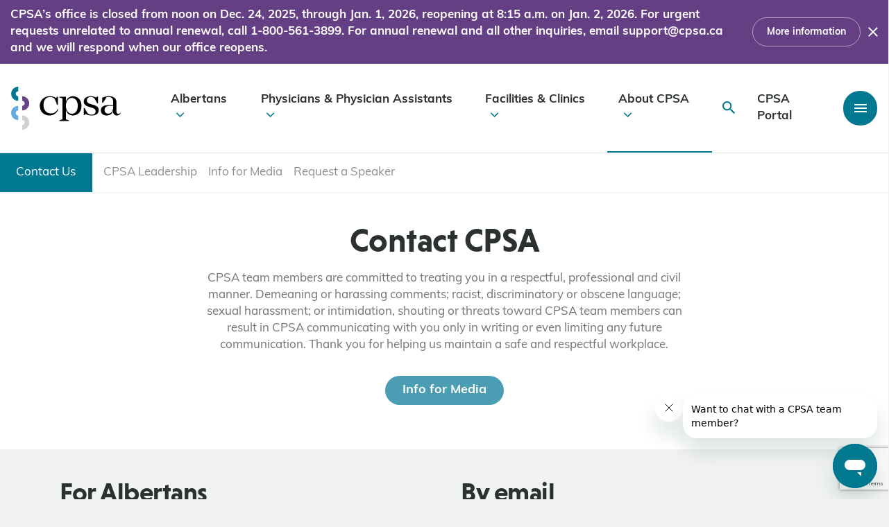

--- FILE ---
content_type: text/html; charset=UTF-8,text/html;charset=UTF-8
request_url: https://cpsa.ca/about-cpsa/contact-us/
body_size: 125357
content:

<!DOCTYPE html>
<html lang="en-US">
	<head>
		<meta charset=UTF-8>
<script type="text/javascript">
/* <![CDATA[ */
var gform;gform||(document.addEventListener("gform_main_scripts_loaded",function(){gform.scriptsLoaded=!0}),document.addEventListener("gform/theme/scripts_loaded",function(){gform.themeScriptsLoaded=!0}),window.addEventListener("DOMContentLoaded",function(){gform.domLoaded=!0}),gform={domLoaded:!1,scriptsLoaded:!1,themeScriptsLoaded:!1,isFormEditor:()=>"function"==typeof InitializeEditor,callIfLoaded:function(o){return!(!gform.domLoaded||!gform.scriptsLoaded||!gform.themeScriptsLoaded&&!gform.isFormEditor()||(gform.isFormEditor()&&console.warn("The use of gform.initializeOnLoaded() is deprecated in the form editor context and will be removed in Gravity Forms 3.1."),o(),0))},initializeOnLoaded:function(o){gform.callIfLoaded(o)||(document.addEventListener("gform_main_scripts_loaded",()=>{gform.scriptsLoaded=!0,gform.callIfLoaded(o)}),document.addEventListener("gform/theme/scripts_loaded",()=>{gform.themeScriptsLoaded=!0,gform.callIfLoaded(o)}),window.addEventListener("DOMContentLoaded",()=>{gform.domLoaded=!0,gform.callIfLoaded(o)}))},hooks:{action:{},filter:{}},addAction:function(o,r,e,t){gform.addHook("action",o,r,e,t)},addFilter:function(o,r,e,t){gform.addHook("filter",o,r,e,t)},doAction:function(o){gform.doHook("action",o,arguments)},applyFilters:function(o){return gform.doHook("filter",o,arguments)},removeAction:function(o,r){gform.removeHook("action",o,r)},removeFilter:function(o,r,e){gform.removeHook("filter",o,r,e)},addHook:function(o,r,e,t,n){null==gform.hooks[o][r]&&(gform.hooks[o][r]=[]);var d=gform.hooks[o][r];null==n&&(n=r+"_"+d.length),gform.hooks[o][r].push({tag:n,callable:e,priority:t=null==t?10:t})},doHook:function(r,o,e){var t;if(e=Array.prototype.slice.call(e,1),null!=gform.hooks[r][o]&&((o=gform.hooks[r][o]).sort(function(o,r){return o.priority-r.priority}),o.forEach(function(o){"function"!=typeof(t=o.callable)&&(t=window[t]),"action"==r?t.apply(null,e):e[0]=t.apply(null,e)})),"filter"==r)return e[0]},removeHook:function(o,r,t,n){var e;null!=gform.hooks[o][r]&&(e=(e=gform.hooks[o][r]).filter(function(o,r,e){return!!(null!=n&&n!=o.tag||null!=t&&t!=o.priority)}),gform.hooks[o][r]=e)}});
/* ]]> */
</script>

		<meta name="viewport" content="width=device-width, initial-scale=1.0, user-scalable=0" />

		<link rel="profile" href="http://gmpg.org/xfn/11" />
		<link rel="pingback" href="https://cpsa.ca/xmlrpc.php" />

		<!-- Google Tag Manager -->
		<script>(function(w,d,s,l,i){w[l]=w[l]||[];w[l].push({'gtm.start':
		new Date().getTime(),event:'gtm.js'});var f=d.getElementsByTagName(s)[0],
		j=d.createElement(s),dl=l!='dataLayer'?'&l='+l:'';j.async=true;j.src=
		'https://www.googletagmanager.com/gtm.js?id='+i+dl;f.parentNode.insertBefore(j,f);
		})(window,document,'script','dataLayer','GTM-T9XK6N4');</script>
		<!-- End Google Tag Manager -->

		<!-- Hotjar Tracking Code for www.cpsa.ca -->
		<script>
			(function(h,o,t,j,a,r){
				h.hj=h.hj||function(){(h.hj.q=h.hj.q||[]).push(arguments)};
				h._hjSettings={hjid:1859946,hjsv:6};
				a=o.getElementsByTagName('head')[0];
				r=o.createElement('script');r.async=1;
				r.src=t+h._hjSettings.hjid+j+h._hjSettings.hjsv;
				a.appendChild(r);
			})(window,document,'https://static.hotjar.com/c/hotjar-','.js?sv=');
		</script>
		<!-- Hotjar Tracking Code for www.cpsa.ca -->
		<meta name="msvalidate.01" content="B11C9AF6C4E5D175D9BF049F33312AF9" />
		<meta name='robots' content='index, follow, max-image-preview:large, max-snippet:-1, max-video-preview:-1' />

	<!-- This site is optimized with the Yoast SEO plugin v26.6 - https://yoast.com/wordpress/plugins/seo/ -->
	<title>Contact Us - College of Physicians &amp; Surgeons of Alberta | CPSA</title>
	<meta name="description" content="Contact information for the College of Physicians &amp; Surgeons of Alberta." />
	<link rel="canonical" href="https://cpsa.ca/about-cpsa/contact-us/" />
	<meta property="og:locale" content="en_US" />
	<meta property="og:type" content="article" />
	<meta property="og:title" content="Contact Us - College of Physicians &amp; Surgeons of Alberta | CPSA" />
	<meta property="og:description" content="Contact information for the College of Physicians &amp; Surgeons of Alberta." />
	<meta property="og:url" content="https://cpsa.ca/about-cpsa/contact-us/" />
	<meta property="og:site_name" content="College of Physicians &amp; Surgeons of Alberta | CPSA" />
	<meta property="article:publisher" content="https://www.facebook.com/CPSA.CA/" />
	<meta property="article:modified_time" content="2024-10-29T22:19:13+00:00" />
	<meta name="twitter:card" content="summary_large_image" />
	<meta name="twitter:site" content="@CPSA_CA" />
	<script type="application/ld+json" class="yoast-schema-graph">{"@context":"https://schema.org","@graph":[{"@type":"WebPage","@id":"https://cpsa.ca/about-cpsa/contact-us/","url":"https://cpsa.ca/about-cpsa/contact-us/","name":"Contact Us - College of Physicians &amp; Surgeons of Alberta | CPSA","isPartOf":{"@id":"/#website"},"datePublished":"2019-11-29T19:00:34+00:00","dateModified":"2024-10-29T22:19:13+00:00","description":"Contact information for the College of Physicians & Surgeons of Alberta.","breadcrumb":{"@id":"https://cpsa.ca/about-cpsa/contact-us/#breadcrumb"},"inLanguage":"en-US","potentialAction":[{"@type":"ReadAction","target":["https://cpsa.ca/about-cpsa/contact-us/"]}]},{"@type":"BreadcrumbList","@id":"https://cpsa.ca/about-cpsa/contact-us/#breadcrumb","itemListElement":[{"@type":"ListItem","position":1,"name":"Home","item":"https://cpsa.ca/"},{"@type":"ListItem","position":2,"name":"About CPSA","item":"https://cpsa.ca/about-cpsa/"},{"@type":"ListItem","position":3,"name":"Contact Us"}]},{"@type":"WebSite","@id":"/#website","url":"/","name":"College of Physicians &amp; Surgeons of Alberta | CPSA","description":"","publisher":{"@id":"/#organization"},"potentialAction":[{"@type":"SearchAction","target":{"@type":"EntryPoint","urlTemplate":"/?s={search_term_string}"},"query-input":{"@type":"PropertyValueSpecification","valueRequired":true,"valueName":"search_term_string"}}],"inLanguage":"en-US"},{"@type":"Organization","@id":"/#organization","name":"College of Physicians &amp; Surgeons of Alberta | CPSA","url":"/","logo":{"@type":"ImageObject","inLanguage":"en-US","@id":"/#/schema/logo/image/","url":"https://cpsa.ca/wp-content/uploads/2023/07/CPSA-LOGO.png","contentUrl":"https://cpsa.ca/wp-content/uploads/2023/07/CPSA-LOGO.png","width":318,"height":159,"caption":"College of Physicians &amp; Surgeons of Alberta | CPSA"},"image":{"@id":"/#/schema/logo/image/"},"sameAs":["https://www.facebook.com/CPSA.CA/","https://x.com/CPSA_CA","https://www.linkedin.com/company/cpsa-ca/?originalSubdomain=ca"]}]}</script>
	<!-- / Yoast SEO plugin. -->


<link rel='dns-prefetch' href='//cdn.datatables.net' />
<link rel='dns-prefetch' href='//www.google.com' />
<link rel='dns-prefetch' href='//unpkg.com' />
<link href='https://fonts.gstatic.com' crossorigin rel='preconnect' />
<link rel="alternate" type="application/rss+xml" title="College of Physicians &amp; Surgeons of Alberta | CPSA &raquo; Feed" href="https://cpsa.ca/feed/" />
<link rel="alternate" type="application/rss+xml" title="College of Physicians &amp; Surgeons of Alberta | CPSA &raquo; Comments Feed" href="https://cpsa.ca/comments/feed/" />
<link rel="alternate" title="oEmbed (JSON)" type="application/json+oembed" href="https://cpsa.ca/wp-json/oembed/1.0/embed?url=https%3A%2F%2Fcpsa.ca%2Fabout-cpsa%2Fcontact-us%2F" />
<link rel="alternate" title="oEmbed (XML)" type="text/xml+oembed" href="https://cpsa.ca/wp-json/oembed/1.0/embed?url=https%3A%2F%2Fcpsa.ca%2Fabout-cpsa%2Fcontact-us%2F&#038;format=xml" />
<style id='wp-img-auto-sizes-contain-inline-css' type='text/css'>
img:is([sizes=auto i],[sizes^="auto," i]){contain-intrinsic-size:3000px 1500px}
/*# sourceURL=wp-img-auto-sizes-contain-inline-css */
</style>
<link rel='stylesheet' id='embedpress-css-css' href='https://cpsa.ca/wp-content/plugins/embedpress/assets/css/embedpress.css?ver=1766070083' type='text/css' media='all' />
<link rel='stylesheet' id='embedpress-lazy-load-css-css' href='https://cpsa.ca/wp-content/plugins/embedpress/assets/css/lazy-load.css?ver=1766070083' type='text/css' media='all' />
<link rel='stylesheet' id='embedpress-blocks-style-css' href='https://cpsa.ca/wp-content/plugins/embedpress/assets/css/blocks.build.css?ver=1766070083' type='text/css' media='all' />
<style id='wp-emoji-styles-inline-css' type='text/css'>

	img.wp-smiley, img.emoji {
		display: inline !important;
		border: none !important;
		box-shadow: none !important;
		height: 1em !important;
		width: 1em !important;
		margin: 0 0.07em !important;
		vertical-align: -0.1em !important;
		background: none !important;
		padding: 0 !important;
	}
/*# sourceURL=wp-emoji-styles-inline-css */
</style>
<link rel='stylesheet' id='wp-components-css' href='https://cpsa.ca/wp-includes/css/dist/components/style.min.css?ver=6.9' type='text/css' media='all' />
<link rel='stylesheet' id='wp-preferences-css' href='https://cpsa.ca/wp-includes/css/dist/preferences/style.min.css?ver=6.9' type='text/css' media='all' />
<link rel='stylesheet' id='wp-block-editor-css' href='https://cpsa.ca/wp-includes/css/dist/block-editor/style.min.css?ver=6.9' type='text/css' media='all' />
<link rel='stylesheet' id='popup-maker-block-library-style-css' href='https://cpsa.ca/wp-content/plugins/popup-maker/dist/packages/block-library-style.css?ver=dbea705cfafe089d65f1' type='text/css' media='all' />
<link rel='stylesheet' id='bbp-default-css' href='https://cpsa.ca/wp-content/plugins/bbpress/templates/default/css/bbpress.min.css?ver=2.6.14' type='text/css' media='all' />
<link rel='stylesheet' id='pl_gfpai_custom_css-css' href='https://cpsa.ca/wp-content/plugins/payment-app-integration/assets/css/custom.css?ver=6.9' type='text/css' media='all' />
<link rel='stylesheet' id='bootstrap-grid-css' href='https://cpsa.ca/wp-content/themes/pl-theme/node_modules/bootstrap/dist/css/bootstrap-grid.min.css?ver=1689098771' type='text/css' media='all' />
<link rel='stylesheet' id='ionicons-css' href='https://unpkg.com/ionicons@4.5.10-0/dist/css/ionicons.min.css?ver=6.9' type='text/css' media='all' />
<link rel='stylesheet' id='theme-css-bundle-css' href='https://cpsa.ca/wp-content/themes/pl-theme/dist/styles/theme.css?ver=1764967886' type='text/css' media='all' />
<link rel='stylesheet' id='theme-additions-css' href='https://cpsa.ca/wp-content/themes/pl-theme/dist/styles/theme-additions.css?ver=1755114224' type='text/css' media='all' />
<link rel='stylesheet' id='datatables-responsive-css-css' href='//cdn.datatables.net/responsive/2.2.7/css/responsive.dataTables.min.css?ver=6.9' type='text/css' media='all' />
<link rel='stylesheet' id='theme-styles-css' href='https://cpsa.ca/wp-content/themes/pl-theme/theme/style.css?ver=1689096417' type='text/css' media='all' />
<link rel='stylesheet' id='heateor_sss_frontend_css-css' href='https://cpsa.ca/wp-content/plugins/sassy-social-share/public/css/sassy-social-share-public.css?ver=3.3.79' type='text/css' media='all' />
<style id='heateor_sss_frontend_css-inline-css' type='text/css'>
.heateor_sss_button_instagram span.heateor_sss_svg,a.heateor_sss_instagram span.heateor_sss_svg{background:radial-gradient(circle at 30% 107%,#fdf497 0,#fdf497 5%,#fd5949 45%,#d6249f 60%,#285aeb 90%)}div.heateor_sss_horizontal_sharing a.heateor_sss_button_instagram span{background:#4a9db3!important;}div.heateor_sss_standard_follow_icons_container a.heateor_sss_button_instagram span{background:#4a9db3}div.heateor_sss_horizontal_sharing a.heateor_sss_button_instagram span:hover{background:#00788F!important;}div.heateor_sss_standard_follow_icons_container a.heateor_sss_button_instagram span:hover{background:#00788F}.heateor_sss_horizontal_sharing .heateor_sss_svg,.heateor_sss_standard_follow_icons_container .heateor_sss_svg{background-color:#4a9db3!important;background:#4a9db3!important;color:#fff;border-width:0px;border-style:solid;border-color:transparent}.heateor_sss_horizontal_sharing .heateorSssTCBackground{color:#666}.heateor_sss_horizontal_sharing span.heateor_sss_svg:hover,.heateor_sss_standard_follow_icons_container span.heateor_sss_svg:hover{background-color:#00788F!important;background:#00788F!importantborder-color:transparent;}.heateor_sss_vertical_sharing span.heateor_sss_svg,.heateor_sss_floating_follow_icons_container span.heateor_sss_svg{color:#fff;border-width:0px;border-style:solid;border-color:transparent;}.heateor_sss_vertical_sharing .heateorSssTCBackground{color:#666;}.heateor_sss_vertical_sharing span.heateor_sss_svg:hover,.heateor_sss_floating_follow_icons_container span.heateor_sss_svg:hover{border-color:transparent;}@media screen and (max-width:783px) {.heateor_sss_vertical_sharing{display:none!important}}
/*# sourceURL=heateor_sss_frontend_css-inline-css */
</style>
<script type="text/javascript" src="https://cpsa.ca/wp-includes/js/jquery/jquery.min.js?ver=3.7.1" id="jquery-core-js"></script>
<script type="text/javascript" src="https://cpsa.ca/wp-includes/js/jquery/jquery-migrate.min.js?ver=3.4.1" id="jquery-migrate-js"></script>
<link rel="https://api.w.org/" href="https://cpsa.ca/wp-json/" /><link rel="alternate" title="JSON" type="application/json" href="https://cpsa.ca/wp-json/wp/v2/pages/36" /><link rel="EditURI" type="application/rsd+xml" title="RSD" href="https://cpsa.ca/xmlrpc.php?rsd" />
<meta name="generator" content="WordPress 6.9" />
<link rel='shortlink' href='https://cpsa.ca/?p=36' />
<link rel="icon" href="https://cpsa.ca/wp-content/uploads/2020/02/cropped-footer-logo-square-32x32.png" sizes="32x32" />
<link rel="icon" href="https://cpsa.ca/wp-content/uploads/2020/02/cropped-footer-logo-square-192x192.png" sizes="192x192" />
<link rel="apple-touch-icon" href="https://cpsa.ca/wp-content/uploads/2020/02/cropped-footer-logo-square-180x180.png" />
<meta name="msapplication-TileImage" content="https://cpsa.ca/wp-content/uploads/2020/02/cropped-footer-logo-square-270x270.png" />
		<style type="text/css" id="wp-custom-css">
			/** CSS added for temporary careers link to new job board - Pixel Nov 26, 2024 **/
.temporary-career-link > .inline-button > a {
    border-top: 1px solid #fff;
    padding: 24px;
    border: 1px solid #fff;
    display: flex;
    align-items: center;
    justify-content: space-between;
    text-decoration: none;
    transition: all .2s ease-in-out;
    color: #2b3031;
}

.temporary-career-link > .inline-button > a:hover {
    background: #fff;
}

.temporary-career-link > .inline-button > a::after {

    content: "";
    display: inline-block;
    font-family: "Ionicons";
    speak: none;
    font-style: normal;
    font-weight: normal;
    font-variant: normal;
    text-transform: none;
    text-rendering: auto;
    line-height: 1;
    -webkit-font-smoothing: antialiased;
        font-size: 32px;
    color: #4a9db3;
    width: 3rem;
    text-align: center;
}

/** Added to fix recaptha + video embed offset - Pixel Dec 18, 2025 **/
.grecaptcha-badge iframe,
.video-link-wrapper iframe{
	margin-top: 0;
}		</style>
			</head>
	<body class="wp-singular page-template-default page page-id-36 page-parent page-child parent-pageid-572 wp-theme-pl-themetheme">
		<!-- Google Tag Manager (noscript) -->
		<noscript><iframe src="https://www.googletagmanager.com/ns.html?id=GTM-T9XK6N4"
		height="0" width="0" style="display:none;visibility:hidden"></iframe></noscript>
		<!-- End Google Tag Manager (noscript) -->
		
		
<script type="text/javascript" id="bbp-swap-no-js-body-class">
	document.body.className = document.body.className.replace( 'bbp-no-js', 'bbp-js' );
</script>


		
<header >
	
			<div class="sitewide-banner" data-modified="1766426705">
			<span class="sitewide-banner-text">CPSA’s office is closed from noon on Dec. 24, 2025, through Jan. 1, 2026, reopening at 8:15 a.m. on Jan. 2, 2026. For urgent requests unrelated to annual renewal, call 1-800-561-3899. For annual renewal and all other inquiries, email support@cpsa.ca and we will respond when our office reopens. </span><a href="https://cpsa.ca/news/cpsa-office-closed-for-the-holidays/" class="button button--small">More information</a>
			<i class="icon ion-md-close hide-banner"></i>
		</div>
		
	<div class="header-container">
		<div class="header-main container-fluid">
			<div class="row">
				<a class="header-logo" href="https://cpsa.ca">
					<?xml version="1.0" encoding="utf-8"?>
	<!-- Generator: Adobe Illustrator 23.0.6, SVG Export Plug-In . SVG Version: 6.00 Build 0)  -->
	<svg version="1.1" class="cpsa-logo" xmlns="http://www.w3.org/2000/svg" xmlns:xlink="http://www.w3.org/1999/xlink" x="0px" y="0px"
		 viewBox="0 0 995 391.3" style="enable-background:new 0 0 995 391.3;" xml:space="preserve">
	<style type="text/css">
		.st0{fill:#01788F;}
		.st1{fill:#674584;}
		.st2{fill:#D0CFD3;}
		.st3{fill:#67AADD;}
	</style>
	<g class="cpsa-logo-semi">
		<path class="st0" d="M65,129.1c-35.6,0-64.6-29-64.6-64.6S29.4,0,65,0v41.6c-12.7,0-23,10.3-23,23s10.3,23,23,23V129.1z"/>
	</g>
	<g>
		<path class="st1" d="M100,216.2v-41.6c12.7,0,23-10.3,23-23c0-12.7-10.3-23-23-23V87.1c35.6,0,64.6,29,64.6,64.6
			S135.6,216.2,100,216.2z"/>
	</g>
	<g>
		<path class="st2" d="M100,391.3v-41.6c12.7,0,23-10.3,23-23s-10.3-23-23-23v-41.6c35.6,0,64.6,29,64.6,64.6S135.6,391.3,100,391.3z
			"/>
	</g>
	<g>
		<path class="st3" d="M64.6,303.7C29,303.7,0,274.8,0,239.2s29-64.6,64.6-64.6v41.6c-12.7,0-23,10.3-23,23c0,12.7,10.3,23,23,23
			V303.7z"/>
	</g>
	<g class="cpsa-logo-text">
		<path d="M427.6,206.3c-12.5,35.2-42.6,55.8-79.5,55.8c-50.7,0-87.9-35.2-87.9-88.3c0-50.4,39.6-86.9,89.6-86.9
			c20,0,39.9,4.4,57.8,15.2l9.8-10.5h7.1V166h-6.8l-21.3-54.4c-12.5-13.2-27.4-17.9-44.3-17.9c-39.2,0-58.5,35.2-58.5,71.4
			c0,49.4,27.4,78.5,68.3,78.5c26,0,47.3-12.5,59.9-39.9L427.6,206.3z"/>
		<path d="M638.9,174.5c0,53.8-33.5,87.6-78.5,87.6c-31.2,0-57.5-21.1-63.1-52.8v87.9l27.4,8.8v6.8h-86.6V306l27.4-8.8V106.5
			l-27.4-8.8V91h59.2v48.4c5.6-30.4,32.3-52.4,63.1-52.4C605.4,86.9,638.9,120.7,638.9,174.5z M604.7,174.5c0-42.6-20.3-72-53.1-72
			c-31.1,0-54.4,28.4-54.4,71.4v1c0,43,23.3,71.7,54.4,71.7C584.4,246.5,604.7,217.1,604.7,174.5z"/>
		<path d="M795.4,213.4c0,36.5-32.5,48.7-65.9,48.7c-20.3,0-36.9-4.4-53.1-13.9l-10.5,11.2h-6.8v-65.9h7.1l25,44.6
			c11.5,13.9,27.7,16.9,37.2,16.9c25.4,0,38.2-11.5,38.2-30.4c0-19.6-14.5-27.1-28.4-31.4l-36.2-11.2c-25.7-8.5-42.9-21.6-42.9-47
			c0-33.5,30.4-48,63.6-48c17.9,0,34.5,4.4,48.4,11.5l10.5-8.8h7.1v61.9h-7.4l-25-44c-6.4-9.1-19.6-14.2-32.8-14.2
			c-23.3,0-36.2,12.5-36.2,31.5c0,15.6,8.1,24.7,28.7,31.1l35.8,11.2C776.2,175.2,795.4,186.3,795.4,213.4z"/>
		<path d="M995,239.1c-7.1,16.2-20,23-35.2,23c-15.9,0-34.5-9.5-34.5-37.5v-3h-0.7c-5.8,20.3-22.3,40.6-57.5,40.6
			c-32.1,0-52.8-19.3-52.8-46.3c0-30.1,23.3-46.7,57.5-46.7h53.4v-40.9c0-20-15.2-34.5-37.5-34.5c-6.4,0-12.9,0.3-21.3,1.7L834,146.4
			h-7.4V99.8c28.7-10.5,48-12.9,61.2-12.9c42.3,0,68.6,18.9,68.6,57.5v83.9c0,11.8,6.8,19.6,17.2,19.6c7.1,0,13.2-4.1,17.6-11.5
			L995,239.1z M925.3,193.1v-18.6l-41.6,1.4c-25.4,2-35.5,17.9-35.5,35.8c0,21,12.9,33.5,33.1,33.5
			C909.1,245.2,925.3,222.5,925.3,193.1z"/>
	</g>
	</svg>				</a>

				<ul id="menu-main-nav" class="menu"><li class=" menu-item menu-item-type-post_type menu-item-object-page menu-item-has-children depth-0"><a href="https://cpsa.ca/albertans/">Albertans<i class="icon ion-ios-arrow-down"></i></a>
<ul class="sub-menu">
<li class=" menu-item menu-item-type-custom menu-item-object-custom depth-1"><a href="https://search.cpsa.ca/"><img src="https://cpsa.ca/wp-content/uploads/2020/05/cpsa-physician-patient-1-683x1024-1-e1699392087384-150x150.png" alt="Physician Directory" /><div class="nav-child-content"><span>Physician Directory</span><small>Contact &#038; practice info for Alberta physicians</small></div></a></li>
<li class=" menu-item menu-item-type-post_type menu-item-object-page menu-item-has-children depth-1"><a href="https://cpsa.ca/albertans/albertan-complaints/"><img width="150" height="150" src="https://cpsa.ca/wp-content/uploads/2020/06/CPSACalgaryPhotos_20200124_AnitaJeaninePhotography_0755-150x150.jpg" class="attachment-thumbnail size-thumbnail wp-post-image" alt="" decoding="async" /><div class="nav-child-content"><span>Complaints</span><small>File a complaint about an Alberta physician</small></div></a></li>
<li class=" menu-item menu-item-type-post_type menu-item-object-page depth-1"><a href="https://cpsa.ca/albertans/patient-safety/"><img width="150" height="150" src="https://cpsa.ca/wp-content/uploads/2020/07/CPSACalgaryPhotos_20200124_AnitaJeaninePhotography_1141-150x150.jpg" class="attachment-thumbnail size-thumbnail wp-post-image" alt="" decoding="async" /><div class="nav-child-content"><span>Patient Safety</span><small>Resources &#038; info for Albertans</small></div></a></li>
<li class=" menu-item menu-item-type-post_type menu-item-object-page depth-1"><a href="https://cpsa.ca/albertans/albertan-complaints/discipline-decisions/"><img width="150" height="150" src="https://cpsa.ca/wp-content/uploads/2020/07/CPSACalgaryPhotos_20200124_AnitaJeaninePhotography_0534-150x150.jpg" class="attachment-thumbnail size-thumbnail wp-post-image" alt="" decoding="async" /><div class="nav-child-content"><span>Discipline Decisions</span><small>We post decisions as they are available</small></div></a></li>
<li class=" menu-item menu-item-type-custom menu-item-object-custom depth-1"><a href="https://cpsa.ca/faqs/?category=Albertans"><img src="https://cpsa.ca/wp-content/uploads/2020/02/cpsa-patient-albertan-2-e1699392290885-150x150.png" alt="Albertan FAQs" /><div class="nav-child-content"><span>Albertan FAQs</span><small>Frequently asked questions and responses</small></div></a></li>
</ul>
</li>
<li class=" menu-item menu-item-type-post_type menu-item-object-page menu-item-has-children depth-0"><a href="https://cpsa.ca/physicians/">Physicians &#038; Physician Assistants<i class="icon ion-ios-arrow-down"></i></a>
<ul class="sub-menu">
<li class=" menu-item menu-item-type-post_type menu-item-object-page menu-item-has-children depth-1"><a href="https://cpsa.ca/physicians/registration/"><img width="150" height="150" src="https://cpsa.ca/wp-content/uploads/2020/07/CPSACalgaryPhotos_20200124_AnitaJeaninePhotography_1552-150x150.jpg" class="attachment-thumbnail size-thumbnail wp-post-image" alt="" decoding="async" /><div class="nav-child-content"><span>Registration &#038; Sponsorship</span><small>Apply to practise, become a sponsor &#038; update practice details</small></div></a></li>
<li class=" menu-item menu-item-type-post_type menu-item-object-page menu-item-has-children depth-1"><a href="https://cpsa.ca/physicians/physician-complaints/"><img width="150" height="150" src="https://cpsa.ca/wp-content/uploads/2020/06/CPSACalgaryPhotos_20200124_AnitaJeaninePhotography_0755-150x150.jpg" class="attachment-thumbnail size-thumbnail wp-post-image" alt="" decoding="async" /><div class="nav-child-content"><span>Complaints</span><small>Info about complaints, hearings &#038; appeals</small></div></a></li>
<li class=" menu-item menu-item-type-post_type menu-item-object-page menu-item-has-children depth-1"><a href="https://cpsa.ca/physicians/competence/"><img src="https://cpsa.ca/wp-content/uploads/2023/01/Alternate-path-registration-e1699395413797-150x150.png" alt="Competence" /><div class="nav-child-content"><span>Competence</span><small>Tools &#038; support for physician competence</small></div></a></li>
<li class=" menu-item menu-item-type-post_type menu-item-object-programs menu-item-has-children depth-1"><a href="https://cpsa.ca/physicians-competence/physician-prescribing-practices/"><img width="150" height="150" src="https://cpsa.ca/wp-content/uploads/2020/05/CPSACalgaryPhotos_20200124_AnitaJeaninePhotography_1197-web-150x150.jpg" class="attachment-thumbnail size-thumbnail wp-post-image" alt="" decoding="async" /><div class="nav-child-content"><span>Prescribing</span><small>Prescribing resources &#038; TPP Alberta info</small></div></a></li>
<li class=" menu-item menu-item-type-post_type menu-item-object-page menu-item-has-children depth-1"><a href="https://cpsa.ca/physicians/standards-of-practice/"><img width="150" height="150" src="https://cpsa.ca/wp-content/uploads/2020/07/CPSACalgaryPhotos_20200124_AnitaJeaninePhotography_0961-150x150.jpg" class="attachment-thumbnail size-thumbnail wp-post-image" alt="" decoding="async" /><div class="nav-child-content"><span>Standards of Practice</span><small>Expectations of physician professionalism</small></div></a></li>
<li class=" menu-item menu-item-type-post_type menu-item-object-page depth-1"><a href="https://cpsa.ca/physicians/covid-19/"><img src="https://cpsa.ca/wp-content/uploads/2021/07/CPSACalgaryPhotos_20200124_AnitaJeaninePhotography_0781-150x150.jpg" alt="COVID-19 Info for Physicians" /><div class="nav-child-content"><span>COVID-19 Info for Physicians</span><small>Guidance &#038; resources for physicians</small></div></a></li>
</ul>
</li>
<li class=" menu-item menu-item-type-post_type menu-item-object-page menu-item-has-children depth-0"><a href="https://cpsa.ca/facilities-clinics/">Facilities &#038; Clinics<i class="icon ion-ios-arrow-down"></i></a>
<ul class="sub-menu">
<li class=" menu-item menu-item-type-post_type menu-item-object-page menu-item-has-children depth-1"><a href="https://cpsa.ca/facilities-clinics/accreditation/"><img src="https://cpsa.ca/wp-content/uploads/2020/09/cpsa-collection-tube-red-e1699395829126-150x150.png" alt="Accredited Facilities" /><div class="nav-child-content"><span>Accredited Facilities</span><small>Standards and guidance for facility accreditation</small></div></a></li>
<li class=" menu-item menu-item-type-post_type menu-item-object-page menu-item-has-children depth-1"><a href="https://cpsa.ca/facilities-clinics/medical-clinics/"><img src="https://cpsa.ca/wp-content/uploads/2020/05/cpsa-alberta-waiting-room-clinic-e1699479443236-150x150.png" alt="Medical Clinics" /><div class="nav-child-content"><span>Medical Clinics</span><small>Requirements, guidance &#038; clinic registration</small></div></a></li>
</ul>
</li>
<li class=" menu-item menu-item-type-post_type menu-item-object-page current-page-ancestor current-menu-ancestor current-menu-parent current-page-parent current_page_parent current_page_ancestor menu-item-has-children depth-0"><a href="https://cpsa.ca/about-cpsa/">About CPSA<i class="icon ion-ios-arrow-down"></i></a>
<ul class="sub-menu">
<li class=" menu-item menu-item-type-post_type menu-item-object-page menu-item-has-children depth-1"><a href="https://cpsa.ca/about-cpsa/governance/"><img width="150" height="150" src="https://cpsa.ca/wp-content/uploads/2025/04/Council-exec-2025-150x150.png" class="attachment-thumbnail size-thumbnail wp-post-image" alt="" decoding="async" /><div class="nav-child-content"><span>Governance</span><small>Info about our Council, committees and governance policies</small></div></a></li>
<li class=" menu-item menu-item-type-post_type menu-item-object-page menu-item-has-children depth-1"><a href="https://cpsa.ca/about-cpsa/equity-in-health-care/"><img width="150" height="150" src="https://cpsa.ca/wp-content/uploads/2023/11/Clinic-photo-e1699480259239-150x150.png" class="attachment-thumbnail size-thumbnail wp-post-image" alt="" decoding="async" /><div class="nav-child-content"><span>Equity in Health Care</span><small>Our commitment to safe and equitable care</small></div></a></li>
<li class=" menu-item menu-item-type-post_type menu-item-object-page menu-item-has-children depth-1"><a href="https://cpsa.ca/about-cpsa/analytics-innovation-research/"><img width="150" height="150" src="https://cpsa.ca/wp-content/uploads/2021/07/CPSACalgaryPhotos_20200124_AnitaJeaninePhotography_1119-150x150.jpg" class="attachment-thumbnail size-thumbnail wp-post-image" alt="A female physician takes the blood pressure of a male patient as he sits on the bed of a physician&#039;s office." decoding="async" /><div class="nav-child-content"><span>Analytics, Innovation &#038; Research</span><small>Evidence-based medical regulation</small></div></a></li>
<li class=" menu-item menu-item-type-post_type menu-item-object-page menu-item-has-children depth-1"><a href="https://cpsa.ca/about-cpsa/career-opportunities/"><img src="https://cpsa.ca/wp-content/uploads/2020/07/CPSACalgaryPhotos_20200124_AnitaJeaninePhotography_1432-150x150.jpg" alt="Opportunities" /><div class="nav-child-content"><span>Opportunities</span><small>Career and contract opportunities</small></div></a></li>
<li class=" menu-item menu-item-type-post_type menu-item-object-page menu-item-has-children depth-1"><a href="https://cpsa.ca/about-cpsa/operations/"><img src="https://cpsa.ca/wp-content/uploads/2021/07/CPSACalgaryPhotos_20200124_AnitaJeaninePhotography_1302-150x150.jpg" alt="Corporate Services" /><div class="nav-child-content"><span>Corporate Services</span><small>Fee schedules and other operations resources</small></div></a></li>
<li class=" menu-item menu-item-type-post_type menu-item-object-page menu-item-has-children depth-1"><a href="https://cpsa.ca/about-cpsa/messenger/"><img src="https://cpsa.ca/wp-content/uploads/2021/08/CPSACalgaryPhotos_20200124_AnitaJeaninePhotography_0951-150x150.jpg" alt="Messenger" /><div class="nav-child-content"><span>Messenger</span><small>Our monthly newsletter</small></div></a></li>
<li class=" menu-item menu-item-type-post_type menu-item-object-page menu-item-has-children depth-1"><a href="https://cpsa.ca/about-cpsa/awards-recognition/"><img src="https://cpsa.ca/wp-content/uploads/2023/09/CPSACalgaryPhotos_20200124_AnitaJeaninePhotography_0756-crop-150x150.jpg" alt="Grants &#038; Awards" /><div class="nav-child-content"><span>Grants &#038; Awards</span><small>Recognizing and supporting our community</small></div></a></li>
<li class=" menu-item menu-item-type-post_type menu-item-object-page current-menu-item page_item page-item-36 current_page_item menu-item-has-children depth-1"><a href="https://cpsa.ca/about-cpsa/contact-us/"><img src="https://cpsa.ca/wp-content/uploads/2021/07/CPSACalgaryPhotos_20200124_AnitaJeaninePhotography_0717-150x150.jpg" alt="Contact Us" /><div class="nav-child-content"><span>Contact Us</span><small>Ways to reach us, plus info for media</small></div></a></li>
</ul>
</li>
</ul>								

				<div class="header-utility">
					
<div class="search-container">
	<form action="https://cpsa.ca/" class="search-form" method="get" role="search">
		<input type="text" title="Search for:" name="s" value="" placeholder="Search" class="search-form__field" />
		<button type="submit">
			<span class="accessibility">Search</span>
			<i class="icon ion-md-search"></i>
		</button>
	</form>
</div>
					<i class="icon ion-md-search header-search-icon"></i>
					<a href="https://portal.cpsa.ca/" target="_blank" class="header-login">CPSA Portal</a>
					<i class="icon ion-md-menu menu-toggle"></i>
				</div>
			</div>
		</div>

		<div class="header-child container-fluid">
			<div class="row">
				<ul id="main-child-menu" class="menu"><li class="sub-menu-container">
<ul class="sub-menu">
<li class=" menu-item menu-item-type-custom menu-item-object-custom"><a href="https://search.cpsa.ca/"><span>Physician Directory</span></a></li>
<li class=" menu-item menu-item-type-post_type menu-item-object-page menu-item-has-children"><a href="https://cpsa.ca/albertans/albertan-complaints/"><span>Complaints</span></a>
	<ul class="sub-menu">
<li class=" menu-item menu-item-type-post_type menu-item-object-page"><a href="https://cpsa.ca/albertans/albertan-complaints/dismissed-complaints/"><span>Dismissed Complaints</span></a></li>
<li class=" menu-item menu-item-type-post_type menu-item-object-page"><a href="https://cpsa.ca/albertans/albertan-complaints/sexual-abuse-and-misconduct/"><span>Sexual Abuse and Misconduct</span></a></li>
<li class=" menu-item menu-item-type-post_type menu-item-object-page"><a href="https://cpsa.ca/albertans/albertan-complaints/community-support-and-resources/"><span>Community Support and Resources</span></a></li>
	</ul>
</li>
<li class=" menu-item menu-item-type-post_type menu-item-object-page"><a href="https://cpsa.ca/albertans/patient-safety/"><span>Patient Safety</span></a></li>
<li class=" menu-item menu-item-type-post_type menu-item-object-page"><a href="https://cpsa.ca/albertans/albertan-complaints/discipline-decisions/"><span>Discipline Decisions</span></a></li>
<li class=" menu-item menu-item-type-custom menu-item-object-custom"><a href="https://cpsa.ca/faqs/?category=Albertans"><span>Albertan FAQs</span></a></li>
</ul>
</li>
<li class="sub-menu-container">
<ul class="sub-menu">
<li class=" menu-item menu-item-type-post_type menu-item-object-page menu-item-has-children"><a href="https://cpsa.ca/physicians/registration/"><span>Registration &#038; Sponsorship</span></a>
	<ul class="sub-menu">
<li class=" menu-item menu-item-type-post_type menu-item-object-page menu-item-has-children"><a href="https://cpsa.ca/physicians/registration/apply-to-practise/"><span>Apply to Practise</span></a>
		<ul class="sub-menu">
<li class=" menu-item menu-item-type-post_type menu-item-object-page menu-item-has-children"><a href="https://cpsa.ca/physicians/registration/apply-to-practise/independent-practice/"><span>Apply for Independent Practice</span></a>
			<ul class="sub-menu">
<li class=" menu-item menu-item-type-post_type menu-item-object-page"><a href="https://cpsa.ca/physicians/registration/apply-to-practise/independent-practice/approved-jurisdiction-route/"><span>Approved Jurisdiction Route</span></a></li>
<li class=" menu-item menu-item-type-post_type menu-item-object-page"><a href="https://cpsa.ca/physicians/registration/apply-to-practise/independent-practice/transfer-from-another-province/"><span>Transferring from Another Province</span></a></li>
<li class=" menu-item menu-item-type-post_type menu-item-object-page menu-item-has-children"><a href="https://cpsa.ca/physicians/registration/apply-to-practise/independent-practice/pra/"><span>PRA</span></a>
				<ul class="sub-menu">
<li class=" menu-item menu-item-type-post_type menu-item-object-page"><a href="https://cpsa.ca/physicians/registration/apply-to-practise/independent-practice/pra/competency-assessments/"><span>Competency Assessments</span></a></li>
<li class=" menu-item menu-item-type-post_type menu-item-object-page"><a href="https://cpsa.ca/physicians/registration/apply-to-practise/independent-practice/pra/tdm-exam/"><span>TDM Exam</span></a></li>
				</ul>
</li>
<li class=" menu-item menu-item-type-post_type menu-item-object-page"><a href="https://cpsa.ca/physicians/registration/apply-to-practise/independent-practice/pra/competency-assessments/"><span>Competency Assessments</span></a></li>
<li class=" menu-item menu-item-type-post_type menu-item-object-page"><a href="https://cpsa.ca/physicians/registration/apply-to-practise/independent-practice/pra/tdm-exam/"><span>Therapeutics Decision Making Exam</span></a></li>
			</ul>
</li>
<li class=" menu-item menu-item-type-post_type menu-item-object-page menu-item-has-children"><a href="https://cpsa.ca/physicians/registration/apply-to-practise/physician-assistant/"><span>Apply for Physician Assistant Registration</span></a>
			<ul class="sub-menu">
<li class=" menu-item menu-item-type-custom menu-item-object-custom"><a href="https://cpsa.ca/physicians/registration/apply-to-practise/physician-assistant/standards-of-practice"><span>Standards of Practice</span></a></li>
			</ul>
</li>
<li class=" menu-item menu-item-type-post_type menu-item-object-page"><a href="https://cpsa.ca/physicians/registration/apply-to-practise/limited-practice/"><span>Apply for Limited Practice Registration</span></a></li>
<li class=" menu-item menu-item-type-post_type menu-item-object-page menu-item-has-children"><a href="https://cpsa.ca/physicians/registration/apply-to-practise/medical-learner/"><span>Apply as a Medical Student, Resident or Fellow in Alberta</span></a>
			<ul class="sub-menu">
<li class=" menu-item menu-item-type-post_type menu-item-object-page menu-item-has-children"><a href="https://cpsa.ca/physicians/registration/apply-to-practise/medical-learner/physician-extender/"><span>Apply for Physician Extender Registration</span></a>
				<ul class="sub-menu">
<li class=" menu-item menu-item-type-post_type menu-item-object-page"><a href="https://cpsa.ca/physicians/registration/apply-to-practise/medical-learner/physician-extender/surgical-assistant-form/"><span>Physician Extender – Surgical Assistant Form</span></a></li>
<li class=" menu-item menu-item-type-post_type menu-item-object-page"><a href="https://cpsa.ca/physicians/registration/apply-to-practise/medical-learner/physician-extender/limited-form/"><span>Physician Extender (Limited) Form</span></a></li>
<li class=" menu-item menu-item-type-post_type menu-item-object-page"><a href="https://cpsa.ca/physicians/registration/apply-to-practise/medical-learner/physician-extender/general-form/"><span>Physician Extender Application Form</span></a></li>
				</ul>
</li>
			</ul>
</li>
<li class=" menu-item menu-item-type-post_type menu-item-object-page menu-item-has-children"><a href="https://cpsa.ca/physicians/registration/apply-to-practise/temporary-practice/"><span>Apply for Temporary/Courtesy Registration</span></a>
			<ul class="sub-menu">
<li class=" menu-item menu-item-type-post_type menu-item-object-page"><a href="https://cpsa.ca/physicians/registration/apply-to-practise/temporary-practice/application-form/"><span>Temporary Practice in Alberta Application Form</span></a></li>
			</ul>
</li>
<li class=" menu-item menu-item-type-post_type menu-item-object-page"><a href="https://cpsa.ca/physicians/registration/apply-to-practise/academic-appointment/"><span>Apply for Academic Appointment on the Provisional Register</span></a></li>
<li class=" menu-item menu-item-type-post_type menu-item-object-page"><a href="https://cpsa.ca/physicians/registration/apply-to-practise/english-language-proficiency/"><span>English Language Proficiency</span></a></li>
		</ul>
</li>
<li class=" menu-item menu-item-type-post_type menu-item-object-page menu-item-has-children"><a href="https://cpsa.ca/physicians/registration/become-a-sponsor/"><span>Become a Sponsor</span></a>
		<ul class="sub-menu">
<li class=" menu-item menu-item-type-post_type menu-item-object-page menu-item-has-children"><a href="https://cpsa.ca/physicians/registration/become-a-sponsor/steps-to-apply/"><span>Requirements &#038; Steps to Become a Sponsor</span></a>
			<ul class="sub-menu">
<li class=" menu-item menu-item-type-post_type menu-item-object-page"><a href="https://cpsa.ca/physicians/registration/become-a-sponsor/steps-to-apply/application-form/"><span>Become a Sponsor Application Form</span></a></li>
<li class=" menu-item menu-item-type-post_type menu-item-object-page"><a href="https://cpsa.ca/facilities-clinics/medical-clinic-registration/"><span>Medical Clinic Registration</span></a></li>
<li class=" menu-item menu-item-type-post_type menu-item-object-page"><a href="https://cpsa.ca/physicians/registration/become-a-sponsor/approved-sponsors/physician-sponsorship-form/"><span>Physician Sponsorship Form</span></a></li>
			</ul>
</li>
<li class=" menu-item menu-item-type-post_type menu-item-object-page menu-item-has-children"><a href="https://cpsa.ca/physicians/registration/become-a-sponsor/approved-sponsors/"><span>Information for Approved Sponsors</span></a>
			<ul class="sub-menu">
<li class=" menu-item menu-item-type-post_type menu-item-object-page"><a href="https://cpsa.ca/physicians/registration/become-a-sponsor/approved-sponsors/physician-sponsorship-form/"><span>Physician Sponsorship Form</span></a></li>
<li class=" menu-item menu-item-type-post_type menu-item-object-page"><a href="https://cpsa.ca/physicians/registration/become-a-sponsor/approved-sponsors/change-to-physician-sponsorship-form/"><span>Change to Physician Sponsorship Form</span></a></li>
			</ul>
</li>
		</ul>
</li>
<li class=" menu-item menu-item-type-post_type menu-item-object-page menu-item-has-children"><a href="https://cpsa.ca/physicians/registration/update-or-renew-practice/"><span>Update or Renew my Practice</span></a>
		<ul class="sub-menu">
<li class=" menu-item menu-item-type-post_type menu-item-object-page menu-item-has-children"><a href="https://cpsa.ca/physicians/registration/update-or-renew-practice/end-practice/"><span>End my Practice</span></a>
			<ul class="sub-menu">
<li class=" menu-item menu-item-type-post_type menu-item-object-page"><a href="https://cpsa.ca/physicians/registration/update-or-renew-practice/end-practice/custody-of-records/"><span>Custody of Patient Records</span></a></li>
			</ul>
</li>
<li class=" menu-item menu-item-type-post_type menu-item-object-page menu-item-has-children"><a href="https://cpsa.ca/physicians/registration/update-or-renew-practice/change-practice/"><span>Change my Practice</span></a>
			<ul class="sub-menu">
<li class=" menu-item menu-item-type-post_type menu-item-object-page"><a href="https://cpsa.ca/physicians/registration/update-or-renew-practice/change-practice/application-form/"><span>Change in Scope Assessment Application Form</span></a></li>
<li class=" menu-item menu-item-type-post_type menu-item-object-page"><a href="https://cpsa.ca/physicians/physician-fees/"><span>Physician Fees</span></a></li>
			</ul>
</li>
<li class=" menu-item menu-item-type-post_type menu-item-object-page menu-item-has-children"><a href="https://cpsa.ca/physicians/registration/update-or-renew-practice/incorporate-practice/"><span>Incorporate my Practice</span></a>
			<ul class="sub-menu">
<li class=" menu-item menu-item-type-post_type menu-item-object-page"><a href="https://cpsa.ca/physicians/registration/update-or-renew-practice/incorporate-practice/professional-corporation-application-form/"><span>Professional Corporation Application Form</span></a></li>
<li class=" menu-item menu-item-type-post_type menu-item-object-page"><a href="https://cpsa.ca/physicians/registration/update-or-renew-practice/incorporate-practice/articles-submission-form/"><span>Articles Submission Form</span></a></li>
<li class=" menu-item menu-item-type-post_type menu-item-object-page"><a href="https://cpsa.ca/physicians/registration/update-or-renew-practice/incorporate-practice/professional-corporation-information-form/"><span>Professional Corporation Information Form (PCIF)</span></a></li>
			</ul>
</li>
<li class=" menu-item menu-item-type-post_type menu-item-object-page menu-item-has-children"><a href="https://cpsa.ca/physicians/registration/update-or-renew-practice/return-to-practice/"><span>Return to Practice</span></a>
			<ul class="sub-menu">
<li class=" menu-item menu-item-type-post_type menu-item-object-page"><a href="https://cpsa.ca/physicians/registration/update-or-renew-practice/return-to-practice/assessment-form/"><span>Return to Practice Assessment Application Form</span></a></li>
<li class=" menu-item menu-item-type-post_type menu-item-object-page"><a href="https://cpsa.ca/physicians/physician-fees/"><span>Physician Fees</span></a></li>
			</ul>
</li>
<li class=" menu-item menu-item-type-post_type menu-item-object-page menu-item-has-children"><a href="https://cpsa.ca/physicians/registration/update-or-renew-practice/annual-renewal/"><span>Annual Renewal</span></a>
			<ul class="sub-menu">
<li class=" menu-item menu-item-type-post_type menu-item-object-page"><a href="https://cpsa.ca/physicians/registration/update-or-renew-practice/annual-renewal/fees/"><span>What Annual Fees Pay For</span></a></li>
<li class=" menu-item menu-item-type-post_type menu-item-object-page"><a href="https://cpsa.ca/physicians/registration/update-or-renew-practice/annual-renewal/tips/"><span>Annual Renewal Tips</span></a></li>
			</ul>
</li>
<li class=" menu-item menu-item-type-post_type menu-item-object-page"><a href="https://cpsa.ca/physicians/registration/update-or-renew-practice/non-clinical/"><span>Apply for Non-Clinical Registration</span></a></li>
		</ul>
</li>
<li class=" menu-item menu-item-type-post_type menu-item-object-page menu-item-has-children"><a href="https://cpsa.ca/physicians/registration/cpc/"><span>Request my Certificate of Professional Conduct (CPC)</span></a>
		<ul class="sub-menu">
<li class=" menu-item menu-item-type-post_type menu-item-object-page"><a href="https://cpsa.ca/physicians/registration/cpc/request-cpc-form/"><span>Certificate of Professional Conduct Request Form</span></a></li>
		</ul>
</li>
	</ul>
</li>
<li class=" menu-item menu-item-type-post_type menu-item-object-page menu-item-has-children"><a href="https://cpsa.ca/physicians/physician-complaints/"><span>Complaints</span></a>
	<ul class="sub-menu">
<li class=" menu-item menu-item-type-post_type menu-item-object-page"><a href="https://cpsa.ca/physicians/physician-complaints/hearings/"><span>Hearings</span></a></li>
<li class=" menu-item menu-item-type-post_type menu-item-object-page"><a href="https://cpsa.ca/physicians/physician-complaints/hearings/hearing-notices/"><span>Hearing Notices</span></a></li>
<li class=" menu-item menu-item-type-custom menu-item-object-custom"><a href="https://cpsa.ca/albertans/albertan-complaints/discipline-decisions/"><span>Discipline Decisions</span></a></li>
<li class=" menu-item menu-item-type-post_type menu-item-object-page"><a href="https://cpsa.ca/physicians/physician-complaints/appeals-reviews/"><span>Appeals &#038; Reviews</span></a></li>
	</ul>
</li>
<li class=" menu-item menu-item-type-post_type menu-item-object-page menu-item-has-children"><a href="https://cpsa.ca/physicians/competence/"><span>Competence</span></a>
	<ul class="sub-menu">
<li class=" menu-item menu-item-type-post_type menu-item-object-programs menu-item-has-children"><a href="https://cpsa.ca/physicians-competence/health-practice-conditions-monitoring-hpcm/"><span>Health &#038; Practice Conditions Monitoring</span></a>
		<ul class="sub-menu">
<li class=" menu-item menu-item-type-post_type menu-item-object-programs"><a href="https://cpsa.ca/physicians-competence/health-practice-conditions-monitoring-hpcm/health-monitoring/"><span>Health Monitoring</span></a></li>
<li class=" menu-item menu-item-type-post_type menu-item-object-programs"><a href="https://cpsa.ca/physicians-competence/health-practice-conditions-monitoring-hpcm/practice-conditions/"><span>Practice Conditions</span></a></li>
<li class=" menu-item menu-item-type-post_type menu-item-object-programs"><a href="https://cpsa.ca/physicians-competence/health-practice-conditions-monitoring-hpcm/blood-borne-viral-infections/"><span>Blood-Borne Viral Infections</span></a></li>
<li class=" menu-item menu-item-type-post_type menu-item-object-programs"><a href="https://cpsa.ca/physicians-competence/health-practice-conditions-monitoring-hpcm/become-a-service-provider/"><span>Become a Service Provider</span></a></li>
		</ul>
</li>
<li class=" menu-item menu-item-type-post_type menu-item-object-page"><a href="https://cpsa.ca/physicians/competence/continuous-professional-development/"><span>CPD</span></a></li>
<li class=" menu-item menu-item-type-post_type menu-item-object-programs menu-item-has-children"><a href="https://cpsa.ca/physicians-competence/ppip/"><span>Physician Practice Improvement Program</span></a>
		<ul class="sub-menu">
<li class=" menu-item menu-item-type-post_type menu-item-object-programs menu-item-has-children"><a href="https://cpsa.ca/physicians-competence/ppip/practice-driven-qi/"><span>Practice-Driven Quality Improvement</span></a>
			<ul class="sub-menu">
<li class=" menu-item menu-item-type-post_type menu-item-object-page"><a href="https://cpsa.ca/physicians/competence/ppip-activity-examples/"><span>PPIP Activity Examples</span></a></li>
			</ul>
</li>
<li class=" menu-item menu-item-type-post_type menu-item-object-programs menu-item-has-children"><a href="https://cpsa.ca/physicians-competence/ppip/standards-of-practice-qi/"><span>CPSA’s Standards of Practice Quality Improvement</span></a>
			<ul class="sub-menu">
<li class=" menu-item menu-item-type-post_type menu-item-object-programs"><a href="https://cpsa.ca/physicians-competence/ppip/group-practice-review/"><span>Group Practice Review</span></a></li>
<li class=" menu-item menu-item-type-post_type menu-item-object-programs"><a href="https://cpsa.ca/physicians-competence/ppip/standard-of-practice-metrics/"><span>Standard of Practice Metrics</span></a></li>
<li class=" menu-item menu-item-type-post_type menu-item-object-page"><a href="https://cpsa.ca/physicians/competence/ppip-activity-examples/"><span>PPIP Activity Examples</span></a></li>
			</ul>
</li>
<li class=" menu-item menu-item-type-post_type menu-item-object-programs menu-item-has-children"><a href="https://cpsa.ca/physicians-competence/ppip/personal-development/"><span>Personal Development</span></a>
			<ul class="sub-menu">
<li class=" menu-item menu-item-type-post_type menu-item-object-programs"><a href="https://cpsa.ca/physicians-competence/ppip/mcc-360/"><span>MCC 360</span></a></li>
<li class=" menu-item menu-item-type-post_type menu-item-object-page"><a href="https://cpsa.ca/physicians/competence/ppip-activity-examples/"><span>PPIP Activity Examples</span></a></li>
			</ul>
</li>
<li class=" menu-item menu-item-type-post_type menu-item-object-page"><a href="https://cpsa.ca/physicians/competence/ppip-activity-examples/"><span>PPIP Activity Examples</span></a></li>
		</ul>
</li>
<li class=" menu-item menu-item-type-post_type menu-item-object-programs menu-item-has-children"><a href="https://cpsa.ca/physicians-competence/physician-assessment-feedback/"><span>Physician Assessment &#038; Feedback</span></a>
		<ul class="sub-menu">
<li class=" menu-item menu-item-type-post_type menu-item-object-programs"><a href="https://cpsa.ca/physicians-competence/individual-practice-review/"><span>Individual Practice Review</span></a></li>
<li class=" menu-item menu-item-type-post_type menu-item-object-programs"><a href="https://cpsa.ca/physicians-competence/physician-assessment-feedback/practice-checkup/"><span>Practice Checkup</span></a></li>
		</ul>
</li>
	</ul>
</li>
<li class=" menu-item menu-item-type-post_type menu-item-object-programs menu-item-has-children"><a href="https://cpsa.ca/physicians-competence/physician-prescribing-practices/"><span>Prescribing</span></a>
	<ul class="sub-menu">
<li class=" menu-item menu-item-type-post_type menu-item-object-page menu-item-has-children"><a href="https://cpsa.ca/physicians/competence/physician-prescribing-practices/opioid-agonist-treatment-program/"><span>Opioid Agonist Treatment Program</span></a>
		<ul class="sub-menu">
<li class=" menu-item menu-item-type-post_type menu-item-object-page"><a href="https://cpsa.ca/albertans/opioid-agonist-treatment-clinics-in-alberta/"><span>Opioid Agonist Treatment Clinics in Alberta</span></a></li>
		</ul>
</li>
<li class=" menu-item menu-item-type-post_type menu-item-object-page"><a href="https://cpsa.ca/md-snapshot-prescribing/"><span>MD Snapshot-Prescribing</span></a></li>
<li class=" menu-item menu-item-type-post_type menu-item-object-page"><a href="https://cpsa.ca/physicians/competence/physician-prescribing-practices/cannabis-for-medical-purposes/"><span>Cannabis for Medical Purposes Program</span></a></li>
<li class=" menu-item menu-item-type-post_type menu-item-object-page"><a href="https://cpsa.ca/tpp-alberta/"><span>TPP Alberta</span></a></li>
<li class=" menu-item menu-item-type-post_type menu-item-object-page"><a href="https://cpsa.ca/prescribing-tools-resources/"><span>Prescribing Tools &#038; Resources</span></a></li>
<li class=" menu-item menu-item-type-post_type menu-item-object-page"><a href="https://cpsa.ca/about-cpsa/analytics-innovation-research/studies-publications/"><span>Studies &#038; Publications</span></a></li>
	</ul>
</li>
<li class=" menu-item menu-item-type-post_type menu-item-object-page menu-item-has-children"><a href="https://cpsa.ca/physicians/standards-of-practice/"><span>Standards of Practice</span></a>
	<ul class="sub-menu">
<li class=" menu-item menu-item-type-post_type menu-item-object-page"><a href="https://cpsa.ca/physicians/standards-of-practice/code-of-conduct/"><span>Code of Conduct</span></a></li>
<li class=" menu-item menu-item-type-post_type menu-item-object-page"><a href="https://cpsa.ca/physicians/standards-of-practice/code-of-ethics/"><span>Code of Ethics</span></a></li>
<li class=" menu-item menu-item-type-post_type menu-item-object-page"><a href="https://cpsa.ca/physicians/standards-of-practice/advice-to-the-profession/"><span>Advice to the Profession</span></a></li>
<li class=" menu-item menu-item-type-post_type menu-item-object-page menu-item-has-children"><a href="https://cpsa.ca/physicians/standards-of-practice/consultation/"><span>Consultation</span></a>
		<ul class="sub-menu">
<li class=" menu-item menu-item-type-post_type menu-item-object-page menu-item-has-children"><a href="https://cpsa.ca/physicians/standards-of-practice/consultation/consultation-31/"><span>Consultation 31</span></a>
			<ul class="sub-menu">
<li class=" menu-item menu-item-type-post_type menu-item-object-page"><a href="https://cpsa.ca/physicians/standards-of-practice/consultation/consultation-31/31-uninsured/"><span>Charging for Uninsured Professional Services</span></a></li>
<li class=" menu-item menu-item-type-post_type menu-item-object-page"><a href="https://cpsa.ca/physicians/standards-of-practice/consultation/consultation-31/31-non-treating-medical-examinations/"><span>Non-Treating Medical Examinations</span></a></li>
<li class=" menu-item menu-item-type-post_type menu-item-object-page"><a href="https://cpsa.ca/physicians/standards-of-practice/consultation/consultation-31/31-third-party-requests/"><span>Responding to Third Party Requests</span></a></li>
			</ul>
</li>
		</ul>
</li>
	</ul>
</li>
<li class=" menu-item menu-item-type-post_type menu-item-object-page"><a href="https://cpsa.ca/physicians/covid-19/"><span>COVID-19 Info for Physicians</span></a></li>
</ul>
</li>
<li class="sub-menu-container">
<ul class="sub-menu">
<li class=" menu-item menu-item-type-post_type menu-item-object-page menu-item-has-children"><a href="https://cpsa.ca/facilities-clinics/accreditation/"><span>Accredited Facilities</span></a>
	<ul class="sub-menu">
<li class=" menu-item menu-item-type-post_type menu-item-object-page"><a href="https://cpsa.ca/facilities-clinics/accreditation-standards/"><span>Accreditation Standards</span></a></li>
<li class=" menu-item menu-item-type-post_type menu-item-object-page"><a href="https://cpsa.ca/facilities-clinics/accreditation/cardiac-stress-testing/"><span>Cardiac Stress Testing</span></a></li>
<li class=" menu-item menu-item-type-post_type menu-item-object-page menu-item-has-children"><a href="https://cpsa.ca/facilities-clinics/accreditation/diagnostic-imaging/"><span>Diagnostic Imaging</span></a>
		<ul class="sub-menu">
<li class=" menu-item menu-item-type-post_type menu-item-object-page"><a href="https://cpsa.ca/facilities-clinics/accreditation/diagnostic-imaging/register-laser-equipment/"><span>Register Laser Equipment</span></a></li>
<li class=" menu-item menu-item-type-post_type menu-item-object-page"><a href="https://cpsa.ca/facilities-clinics/accreditation/diagnostic-imaging/register-x-ray-mammography-equipment/"><span>Register X-ray &#038; Mammography Equipment</span></a></li>
		</ul>
</li>
<li class=" menu-item menu-item-type-post_type menu-item-object-page"><a href="https://cpsa.ca/facilities-clinics/accreditation/diagnostic-laboratory-medicine/"><span>Diagnostic Laboratory Medicine</span></a></li>
<li class=" menu-item menu-item-type-post_type menu-item-object-page"><a href="https://cpsa.ca/facilities-clinics/accreditation/hyperbaric-oxygen-therapy/"><span>Hyperbaric Oxygen Therapy</span></a></li>
<li class=" menu-item menu-item-type-post_type menu-item-object-page"><a href="https://cpsa.ca/facilities-clinics/accreditation/non-hospital-surgical-facilities/"><span>Non-Hospital Surgical Facilities</span></a></li>
<li class=" menu-item menu-item-type-post_type menu-item-object-page"><a href="https://cpsa.ca/facilities-clinics/accreditation/neurodiagnostic-testing/"><span>Neurodiagnostics</span></a></li>
<li class=" menu-item menu-item-type-post_type menu-item-object-page"><a href="https://cpsa.ca/facilities-clinics/accreditation/psychedelic-assisted-psychotherapy/"><span>Psychedelic-Assisted Psychotherapy</span></a></li>
<li class=" menu-item menu-item-type-post_type menu-item-object-page"><a href="https://cpsa.ca/facilities-clinics/accreditation/pulmonary-function-diagnostics/"><span>Pulmonary Function Diagnostics</span></a></li>
<li class=" menu-item menu-item-type-post_type menu-item-object-page"><a href="https://cpsa.ca/facilities-clinics/accreditation/sleep-medicine-diagnostics/"><span>Sleep Medicine Diagnostics</span></a></li>
<li class=" menu-item menu-item-type-post_type menu-item-object-page"><a href="https://cpsa.ca/facilities-clinics/accreditation/ecg-interpretation-exam/"><span>ECG Interpretation Exam</span></a></li>
	</ul>
</li>
<li class=" menu-item menu-item-type-post_type menu-item-object-page menu-item-has-children"><a href="https://cpsa.ca/facilities-clinics/medical-clinics/"><span>Medical Clinics</span></a>
	<ul class="sub-menu">
<li class=" menu-item menu-item-type-post_type menu-item-object-page"><a href="https://cpsa.ca/facilities-clinics/medical-clinic-registration/"><span>Medical Clinic Registration</span></a></li>
<li class=" menu-item menu-item-type-post_type menu-item-object-page"><a href="https://cpsa.ca/facilities-clinics/ipac/"><span>General Infection Prevention & Control (IPAC)</span></a></li>
<li class=" menu-item menu-item-type-post_type menu-item-object-page"><a href="https://cpsa.ca/facilities-clinics/mdr/"><span>Using &#038; Reprocessing Medical Devices</span></a></li>
<li class=" menu-item menu-item-type-post_type menu-item-object-page"><a href="https://cpsa.ca/facilities-clinics/opening-building-or-renovating-a-medical-clinic/"><span>Opening, Building or Renovating a Medical Clinic in Alberta</span></a></li>
	</ul>
</li>
</ul>
</li>
<li class="sub-menu-container">
<ul class="sub-menu">
<li class=" menu-item menu-item-type-post_type menu-item-object-page menu-item-has-children"><a href="https://cpsa.ca/about-cpsa/governance/"><span>Governance</span></a>
	<ul class="sub-menu">
<li class=" menu-item menu-item-type-post_type menu-item-object-page menu-item-has-children"><a href="https://cpsa.ca/about-cpsa/governance/council/"><span>Council</span></a>
		<ul class="sub-menu">
<li class=" menu-item menu-item-type-post_type menu-item-object-page menu-item-has-children"><a href="https://cpsa.ca/about-cpsa/governance/council/cpsa-council-elections/"><span>CPSA Council Elections</span></a>
			<ul class="sub-menu">
<li class=" menu-item menu-item-type-post_type menu-item-object-page"><a href="https://cpsa.ca/cpsa-council-election-candidates/"><span>Council Election Candidates</span></a></li>
			</ul>
</li>
<li class=" menu-item menu-item-type-post_type menu-item-object-page"><a href="https://cpsa.ca/about-cpsa/governance/council/councillors/"><span>Councillors</span></a></li>
<li class=" menu-item menu-item-type-post_type menu-item-object-page"><a href="https://cpsa.ca/about-cpsa/governance/council/role-of-a-cpsa-councillor/"><span>Role of a CPSA Councillor</span></a></li>
		</ul>
</li>
<li class=" menu-item menu-item-type-post_type menu-item-object-page menu-item-has-children"><a href="https://cpsa.ca/about-cpsa/committees/"><span>Committees</span></a>
		<ul class="sub-menu">
<li class=" menu-item menu-item-type-post_type menu-item-object-page"><a href="https://cpsa.ca/about-cpsa/committees/committee-opportunities/"><span>Committee Opportunities</span></a></li>
		</ul>
</li>
<li class=" menu-item menu-item-type-post_type menu-item-object-page"><a href="https://cpsa.ca/about-cpsa/governance/policy/"><span>Policy</span></a></li>
	</ul>
</li>
<li class=" menu-item menu-item-type-post_type menu-item-object-page menu-item-has-children"><a href="https://cpsa.ca/about-cpsa/equity-in-health-care/"><span>Equity in Health Care</span></a>
	<ul class="sub-menu">
<li class=" menu-item menu-item-type-post_type menu-item-object-page menu-item-has-children"><a href="https://cpsa.ca/about-cpsa/truth-and-reconciliation/"><span>Truth and Reconciliation</span></a>
		<ul class="sub-menu">
<li class=" menu-item menu-item-type-post_type menu-item-object-page menu-item-has-children"><a href="https://cpsa.ca/about-cpsa/truth-and-reconciliation/cpsas-path-to-truth-and-reconciliation/"><span>CPSA’s Path to Truth and Reconciliation</span></a>
			<ul class="sub-menu">
<li class=" menu-item menu-item-type-post_type menu-item-object-page"><a href="https://cpsa.ca/about-cpsa/truth-and-reconciliation/connect-with-us/"><span>Connect with us</span></a></li>
			</ul>
</li>
<li class=" menu-item menu-item-type-post_type menu-item-object-page"><a href="https://cpsa.ca/about-cpsa/truth-and-reconciliation/listen-learn-and-act/"><span>Listen, learn and act</span></a></li>
<li class=" menu-item menu-item-type-post_type menu-item-object-page"><a href="https://cpsa.ca/about-cpsa/truth-and-reconciliation/indigenous-voices/"><span>Indigenous Voices</span></a></li>
		</ul>
</li>
<li class=" menu-item menu-item-type-post_type menu-item-object-page menu-item-has-children"><a href="https://cpsa.ca/about-cpsa/anti-racism-anti-discrimination/"><span>Anti-Racism &#038; Anti-Discrimination</span></a>
		<ul class="sub-menu">
<li class=" menu-item menu-item-type-post_type menu-item-object-page"><a href="https://cpsa.ca/about-cpsa/anti-racism-anti-discrimination/micro-aggression-training-for-physicians/"><span>Micro-Aggression Training for Physicians</span></a></li>
		</ul>
</li>
	</ul>
</li>
<li class=" menu-item menu-item-type-post_type menu-item-object-page menu-item-has-children"><a href="https://cpsa.ca/about-cpsa/analytics-innovation-research/"><span>Analytics, Innovation &#038; Research</span></a>
	<ul class="sub-menu">
<li class=" menu-item menu-item-type-post_type menu-item-object-page"><a href="https://cpsa.ca/about-cpsa/analytics-innovation-research/research-evaluation-unit/"><span>Research &#038; Evaluation Unit</span></a></li>
<li class=" menu-item menu-item-type-post_type menu-item-object-page"><a href="https://cpsa.ca/physicians/competence/physician-prescribing-practices/"><span>Physician Prescribing Practices</span></a></li>
<li class=" menu-item menu-item-type-post_type menu-item-object-page"><a href="https://cpsa.ca/about-cpsa/analytics-innovation-research/studies-publications/"><span>Studies &#038; Publications</span></a></li>
	</ul>
</li>
<li class=" menu-item menu-item-type-post_type menu-item-object-page menu-item-has-children"><a href="https://cpsa.ca/about-cpsa/career-opportunities/"><span>Opportunities</span></a>
	<ul class="sub-menu">
<li class=" menu-item menu-item-type-post_type menu-item-object-page"><a href="https://cpsa.ca/about-cpsa/career-opportunities/become-a-cpsa-assessor/"><span>Assessors</span></a></li>
<li class=" menu-item menu-item-type-post_type menu-item-object-page"><a href="https://cpsa.ca/about-cpsa/committees/committee-opportunities/"><span>Committees</span></a></li>
<li class=" menu-item menu-item-type-post_type menu-item-object-page"><a href="https://cpsa.ca/about-cpsa/career-opportunities/expert-peer-review/"><span>Expert Peer Review</span></a></li>
<li class=" menu-item menu-item-type-post_type menu-item-object-programs"><a href="https://cpsa.ca/physicians-competence/health-practice-conditions-monitoring-hpcm/become-a-service-provider/"><span>Become a Service Provider</span></a></li>
	</ul>
</li>
<li class=" menu-item menu-item-type-post_type menu-item-object-page menu-item-has-children"><a href="https://cpsa.ca/about-cpsa/operations/"><span>Corporate Services</span></a>
	<ul class="sub-menu">
<li class=" menu-item menu-item-type-post_type menu-item-object-page"><a href="https://cpsa.ca/physicians/physician-fees/"><span>Physician Fees</span></a></li>
<li class=" menu-item menu-item-type-post_type menu-item-object-page"><a href="https://cpsa.ca/facilities-clinics/facility-clinic-fees/"><span>Facility &#038; Clinic Fees</span></a></li>
	</ul>
</li>
<li class=" menu-item menu-item-type-post_type menu-item-object-page menu-item-has-children"><a href="https://cpsa.ca/about-cpsa/messenger/"><span>Messenger</span></a>
	<ul class="sub-menu">
<li class=" menu-item menu-item-type-post_type menu-item-object-page"><a href="https://cpsa.ca/about-cpsa/messenger/messenger-archive/"><span>Messenger Archive</span></a></li>
	</ul>
</li>
<li class=" menu-item menu-item-type-post_type menu-item-object-page menu-item-has-children"><a href="https://cpsa.ca/about-cpsa/awards-recognition/"><span>Grants &#038; Awards</span></a>
	<ul class="sub-menu">
<li class=" menu-item menu-item-type-post_type menu-item-object-page"><a href="https://cpsa.ca/about-cpsa/awards-recognition/cpsa-healthier-albertan-grant/"><span>CPSA Healthier Albertan Grant</span></a></li>
	</ul>
</li>
<li class=" menu-item menu-item-type-post_type menu-item-object-page current-menu-item page_item page-item-36 current_page_item menu-item-has-children"><a href="https://cpsa.ca/about-cpsa/contact-us/"><span>Contact Us</span></a>
	<ul class="sub-menu">
<li class=" menu-item menu-item-type-post_type menu-item-object-page"><a href="https://cpsa.ca/about-cpsa/contact-us/cpsa-leadership/"><span>CPSA Leadership</span></a></li>
<li class=" menu-item menu-item-type-post_type menu-item-object-page"><a href="https://cpsa.ca/about-cpsa/contact-us/info-for-media/"><span>Info for Media</span></a></li>
<li class=" menu-item menu-item-type-post_type menu-item-object-page"><a href="https://cpsa.ca/about-cpsa/contact-us/request-a-speaker/"><span>Request a Speaker</span></a></li>
	</ul>
</li>
</ul>
</li>
</ul>			</div>
		</div>
	</div>

	<div class="utility-nav">
		<ul id="utility-primary" class="menu"><li class=" menu-item menu-item-type-post_type menu-item-object-page menu-item-has-children"><a href="https://cpsa.ca/albertans/"><span>Albertans</span><i class="icon ion-ios-arrow-down"></i></a>
<ul class="sub-menu">
<li class=" menu-item menu-item-type-custom menu-item-object-custom"><a href="https://search.cpsa.ca/">Physician Directory</a></li>
<li class=" menu-item menu-item-type-post_type menu-item-object-page menu-item-has-children"><a href="https://cpsa.ca/albertans/albertan-complaints/">Complaints</a></li>
<li class=" menu-item menu-item-type-post_type menu-item-object-page"><a href="https://cpsa.ca/albertans/patient-safety/">Patient Safety</a></li>
<li class=" menu-item menu-item-type-post_type menu-item-object-page"><a href="https://cpsa.ca/albertans/albertan-complaints/discipline-decisions/">Discipline Decisions</a></li>
<li class=" menu-item menu-item-type-custom menu-item-object-custom"><a href="https://cpsa.ca/faqs/?category=Albertans">Albertan FAQs</a></li>
</ul>
</li>
<li class=" menu-item menu-item-type-post_type menu-item-object-page menu-item-has-children"><a href="https://cpsa.ca/physicians/"><span>Physicians &#038; Physician Assistants</span><i class="icon ion-ios-arrow-down"></i></a>
<ul class="sub-menu">
<li class=" menu-item menu-item-type-post_type menu-item-object-page menu-item-has-children"><a href="https://cpsa.ca/physicians/registration/">Registration &#038; Sponsorship</a></li>
<li class=" menu-item menu-item-type-post_type menu-item-object-page menu-item-has-children"><a href="https://cpsa.ca/physicians/physician-complaints/">Complaints</a></li>
<li class=" menu-item menu-item-type-post_type menu-item-object-page menu-item-has-children"><a href="https://cpsa.ca/physicians/competence/">Competence</a></li>
<li class=" menu-item menu-item-type-post_type menu-item-object-programs menu-item-has-children"><a href="https://cpsa.ca/physicians-competence/physician-prescribing-practices/">Prescribing</a></li>
<li class=" menu-item menu-item-type-post_type menu-item-object-page menu-item-has-children"><a href="https://cpsa.ca/physicians/standards-of-practice/">Standards of Practice</a></li>
<li class=" menu-item menu-item-type-post_type menu-item-object-page"><a href="https://cpsa.ca/physicians/covid-19/">COVID-19 Info for Physicians</a></li>
</ul>
</li>
<li class=" menu-item menu-item-type-post_type menu-item-object-page menu-item-has-children"><a href="https://cpsa.ca/facilities-clinics/"><span>Facilities &#038; Clinics</span><i class="icon ion-ios-arrow-down"></i></a>
<ul class="sub-menu">
<li class=" menu-item menu-item-type-post_type menu-item-object-page menu-item-has-children"><a href="https://cpsa.ca/facilities-clinics/accreditation/">Accredited Facilities</a></li>
<li class=" menu-item menu-item-type-post_type menu-item-object-page menu-item-has-children"><a href="https://cpsa.ca/facilities-clinics/medical-clinics/">Medical Clinics</a></li>
</ul>
</li>
<li class=" menu-item menu-item-type-post_type menu-item-object-page current-page-ancestor current-menu-ancestor current-menu-parent current-page-parent current_page_parent current_page_ancestor menu-item-has-children"><a href="https://cpsa.ca/about-cpsa/"><span>About CPSA</span><i class="icon ion-ios-arrow-down"></i></a>
<ul class="sub-menu">
<li class=" menu-item menu-item-type-post_type menu-item-object-page menu-item-has-children"><a href="https://cpsa.ca/about-cpsa/governance/">Governance</a></li>
<li class=" menu-item menu-item-type-post_type menu-item-object-page menu-item-has-children"><a href="https://cpsa.ca/about-cpsa/equity-in-health-care/">Equity in Health Care</a></li>
<li class=" menu-item menu-item-type-post_type menu-item-object-page menu-item-has-children"><a href="https://cpsa.ca/about-cpsa/analytics-innovation-research/">Analytics, Innovation &#038; Research</a></li>
<li class=" menu-item menu-item-type-post_type menu-item-object-page menu-item-has-children"><a href="https://cpsa.ca/about-cpsa/career-opportunities/">Opportunities</a></li>
<li class=" menu-item menu-item-type-post_type menu-item-object-page menu-item-has-children"><a href="https://cpsa.ca/about-cpsa/operations/">Corporate Services</a></li>
<li class=" menu-item menu-item-type-post_type menu-item-object-page menu-item-has-children"><a href="https://cpsa.ca/about-cpsa/messenger/">Messenger</a></li>
<li class=" menu-item menu-item-type-post_type menu-item-object-page menu-item-has-children"><a href="https://cpsa.ca/about-cpsa/awards-recognition/">Grants &#038; Awards</a></li>
<li class=" menu-item menu-item-type-post_type menu-item-object-page current-menu-item page_item page-item-36 current_page_item menu-item-has-children"><a href="https://cpsa.ca/about-cpsa/contact-us/">Contact Us</a></li>
</ul>
</li>
</ul><ul id="utility-links" class="menu"><li id="menu-item-9315" class="menu-item menu-item-type-post_type menu-item-object-page menu-item-9315"><a href="https://cpsa.ca/medical-directory-listings/">Medical Directory Listings</a></li>
<li id="menu-item-59" class="menu-item menu-item-type-post_type menu-item-object-page menu-item-59"><a href="https://cpsa.ca/news-events/">Latest News</a></li>
<li id="menu-item-9316" class="menu-item menu-item-type-post_type menu-item-object-page menu-item-9316"><a href="https://cpsa.ca/about-cpsa/statistics/">Statistics</a></li>
<li id="menu-item-60" class="menu-item menu-item-type-post_type menu-item-object-page menu-item-60"><a href="https://cpsa.ca/resources/">Resources</a></li>
<li id="menu-item-57" class="menu-item menu-item-type-post_type menu-item-object-page menu-item-57"><a href="https://cpsa.ca/faqs/">FAQs</a></li>
<li id="menu-item-135" class="menu-item menu-item-type-post_type menu-item-object-page current-menu-item page_item page-item-36 current_page_item menu-item-135"><a href="https://cpsa.ca/about-cpsa/contact-us/" aria-current="page">Contact Us</a></li>
</ul>
		<div class="utility-search-container">
			
<div class="search-container">
	<form action="https://cpsa.ca/" class="search-form" method="get" role="search">
		<input type="text" title="Search for:" name="s" value="" placeholder="Search" class="search-form__field" />
		<button type="submit">
			<span class="accessibility">Search</span>
			<i class="icon ion-md-search"></i>
		</button>
	</form>
</div>
		</div>
	</div>

	<div class="mobile-overlay"></div>

<!-- ADD TO THE END OF EACH HEADER TEMPLATE -->
<!-- </header>

<div id="content" class="site-content"> -->


	<div class="hero content-hero">
		<div class="container">
			<div class="row">
				<div class="col-lg-2 d-none d-lg-block"></div>

				<div class="col-12 col-lg-8">
											<h1 class="hero-title">Contact CPSA</h1>
					
											<p class="hero-content">CPSA team members are committed to treating you in a respectful, professional and civil manner. Demeaning or harassing comments; racist, discriminatory or obscene language; sexual harassment; or intimidation, shouting or threats toward CPSA team members can result in CPSA communicating with you only in writing or even limiting any future communication. Thank you for helping us maintain a safe and respectful workplace.</p>
					
											<div class="hero-buttons">
							<a class="button button--primary" href="https://cpsa.ca/about-cpsa/contact-us/info-for-media/" >Info for Media</a>						</div>
									</div>

				<div class="col-lg-2 d-none d-lg-block"></div>
			</div>
		</div>
	</div>

	
</header>

<div id="content" class="site-content">


	<div class="pagebuilder">

	
	<div class="container pagebuilder--content">
		<div class="row">

			
				<div class="col-md-6 column-content">
					<h2>For Albertans</h2>
<p><span style="color: #00788e;"><strong>All  inquiries</strong></span><br />
780-423-4764<br />
1-800-561-3899 (in Canada)</p>
<p>Our team is only able to share physician information that is publicly available online. If you’re looking for contact information or are in need of a new physician, please use our <a href="http://search.cpsa.ca">Physician Directory</a>.</p>
<p><strong><span style="color: #00788e;">Fax</span><br />
</strong>780-420-0651</p>
<h2>For physicians</h2>
<p><strong><span style="color: #00788e;">Registration inquiries</span></strong></p>
<p><strong>Physician Applications &amp; Practice Permit Returns: </strong>780-969-4924 or 1-800-320-8624 (in Alberta)<br />
<strong>Registered Physicians:</strong> 780-969-4925<strong><br />
Certificates of Professional Conduct: </strong>780-969-4925<strong><br />
Professional Corporations: </strong>780-969-4927<strong><br />
Registration Assessments </strong>(PRA-AB, Change in Scope &amp; Return to Practice)<strong>: </strong>780-969-4924</p>
<p><strong><span style="color: #00788e;">Questions about billing or PracIDs</span></strong><br />
<strong>Alberta Health:</strong> 780-422-1522</p>
<p><strong><span style="color: #00788e;">Standards of Practice</span><br />
</strong>780-423-4764</p>
<p><strong><span style="color: #00788e;">Complaints</span><br />
</strong>780-423-4764<br />
1-800-561-3899 (toll-free in Canada)</p>
<p><strong><span style="color: #00788e;">TPP Alberta</span></strong><br />
780-969-4939</p>
				</div>

				<div class="col-md-6 column-content">
					<h2>By email</h2>
<p>Please use the contact form to send us your inquiry by email. We aim to respond to all email inquiries within two business days.</p>

                <div class='gf_browser_chrome gform_wrapper gform_legacy_markup_wrapper gform-theme--no-framework' data-form-theme='legacy' data-form-index='0' id='gform_wrapper_1' ><div id='gf_1' class='gform_anchor' tabindex='-1'></div><form method='post' enctype='multipart/form-data'  id='gform_1'  action='/about-cpsa/contact-us/#gf_1' data-formid='1' novalidate>					<div style="display: none !important;" class="akismet-fields-container gf_invisible" data-prefix="ak_"> 
 <input type='hidden' class='gforms-pum' value='{"closepopup":false,"closedelay":0,"openpopup":false,"openpopup_id":0}' />
						<label>&#916;<textarea name="ak_hp_textarea" cols="45" rows="8" maxlength="100"></textarea></label>
						<input type="hidden" id="ak_js_2" name="ak_js" value="171" />
						<script type="text/javascript">
/* <![CDATA[ */
document.getElementById( "ak_js_2" ).setAttribute( "value", ( new Date() ).getTime() );
/* ]]&gt; */
</script>

					</div><div class='gf_invisible ginput_recaptchav3' data-sitekey='6Lf2rKAqAAAAAKRtlHMcPv_UpowSd339xZuIja_7' data-tabindex='0'><input id="input_9e4ac593f2b5cde8e633ad1c4ff5c880" class="gfield_recaptcha_response" type="hidden" name="input_9e4ac593f2b5cde8e633ad1c4ff5c880" value=""/></div>
                        <div class='gform-body gform_body'><ul id='gform_fields_1' class='gform_fields top_label form_sublabel_below description_below validation_below'><li id="field_1_5" class="gfield gfield--type-honeypot gform_validation_container field_sublabel_below gfield--has-description field_description_below field_validation_below gfield_visibility_visible"  ><label class='gfield_label gform-field-label' for='input_1_5'>Company</label><div class='ginput_container'><input name='input_5' id='input_1_5' type='text' value='' autocomplete='new-password'/></div><div class='gfield_description' id='gfield_description_1_5'>This field is for validation purposes and should be left unchanged.</div></li><li id="field_1_2" class="gfield gfield--type-name gfield--input-type-name gfield_contains_required field_sublabel_hidden_label gfield--no-description field_description_below field_validation_below gfield_visibility_visible"  ><label class='gfield_label gform-field-label gfield_label_before_complex' >Name<span class="gfield_required"><span class="gfield_required gfield_required_asterisk">*</span></span></label><div class='ginput_complex ginput_container ginput_container--name no_prefix has_first_name no_middle_name has_last_name no_suffix gf_name_has_2 ginput_container_name gform-grid-row' id='input_1_2'>
                            
                            <span id='input_1_2_3_container' class='name_first gform-grid-col gform-grid-col--size-auto' >
                                                    <input type='text' name='input_2.3' id='input_1_2_3' value=''   aria-required='true'   placeholder='First Name'  />
                                                    <label for='input_1_2_3' class='gform-field-label gform-field-label--type-sub hidden_sub_label screen-reader-text'>First</label>
                                                </span>
                            
                            <span id='input_1_2_6_container' class='name_last gform-grid-col gform-grid-col--size-auto' >
                                                    <input type='text' name='input_2.6' id='input_1_2_6' value=''   aria-required='true'   placeholder='Last Name'  />
                                                    <label for='input_1_2_6' class='gform-field-label gform-field-label--type-sub hidden_sub_label screen-reader-text'>Last</label>
                                                </span>
                            
                        </div></li><li id="field_1_3" class="gfield gfield--type-email gfield--input-type-email gfield_contains_required field_sublabel_hidden_label gfield--no-description field_description_below field_validation_below gfield_visibility_visible"  ><label class='gfield_label gform-field-label gfield_label_before_complex' >Email<span class="gfield_required"><span class="gfield_required gfield_required_asterisk">*</span></span></label><div class='ginput_complex ginput_container ginput_container_email gform-grid-row' id='input_1_3_container'>
                                <span id='input_1_3_1_container' class='ginput_left gform-grid-col gform-grid-col--size-auto'>
                                    <input class='' type='email' name='input_3' id='input_1_3' value=''   placeholder='Enter email' aria-required="true" aria-invalid="false"  />
                                    <label for='input_1_3' class='gform-field-label gform-field-label--type-sub hidden_sub_label screen-reader-text'>Enter Email</label>
                                </span>
                                <span id='input_1_3_2_container' class='ginput_right gform-grid-col gform-grid-col--size-auto'>
                                    <input class='' type='email' name='input_3_2' id='input_1_3_2' value=''   placeholder='Confirm email' aria-required="true" aria-invalid="false"  />
                                    <label for='input_1_3_2' class='gform-field-label gform-field-label--type-sub hidden_sub_label screen-reader-text'>Confirm Email</label>
                                </span>
                                <div class='gf_clear gf_clear_complex'></div>
                            </div></li><li id="field_1_1" class="gfield gfield--type-select gfield--input-type-select gfield_contains_required field_sublabel_below gfield--no-description field_description_below field_validation_below gfield_visibility_visible"  ><label class='gfield_label gform-field-label' for='input_1_1'>How can we help?<span class="gfield_required"><span class="gfield_required gfield_required_asterisk">*</span></span></label><div class='ginput_container ginput_container_select'><select name='input_1' id='input_1_1' class='large gfield_select'    aria-required="true" aria-invalid="false" ><option value='' selected='selected' class='gf_placeholder'>Please select a topic</option><option value='Albertan inquiries' >Albertan inquiries</option><option value='Find a physician or my medical records' >Find a physician or my medical records</option><option value='Physician general inquiries' >Physician general inquiries</option><option value='Physician applicants &amp; other registration inquiries' >Physician applicants &amp; other registration inquiries</option><option value='Physician Assistant inquiries' >Physician Assistant inquiries</option><option value='Professional Corporation inquiries' >Professional Corporation inquiries</option><option value='Complaint inquiries' >Complaint inquiries</option><option value='Physician Health inquiries' >Physician Health inquiries</option><option value='Facility accreditation inquiries' >Facility accreditation inquiries</option><option value='Medical Clinic Registry' >Medical Clinic Registry</option><option value='Continuing Competence inquiries' >Continuing Competence inquiries</option><option value='COVID-19 Inquiries' >COVID-19 Inquiries</option><option value='All other inquiries' >All other inquiries</option></select></div></li><li id="field_1_4" class="gfield gfield--type-textarea gfield--input-type-textarea gfield_contains_required field_sublabel_below gfield--no-description field_description_below field_validation_below gfield_visibility_visible"  ><label class='gfield_label gform-field-label' for='input_1_4'>Your message<span class="gfield_required"><span class="gfield_required gfield_required_asterisk">*</span></span></label><div class='ginput_container ginput_container_textarea'><textarea name='input_4' id='input_1_4' class='textarea medium'     aria-required="true" aria-invalid="false"   rows='10' cols='50'></textarea></div></li></ul></div>
        <div class='gform-footer gform_footer top_label'> <input type='submit' id='gform_submit_button_1' class='gform_button button' onclick='gform.submission.handleButtonClick(this);' data-submission-type='submit' value='Submit'  /> 
            <input type='hidden' class='gform_hidden' name='gform_submission_method' data-js='gform_submission_method_1' value='postback' />
            <input type='hidden' class='gform_hidden' name='gform_theme' data-js='gform_theme_1' id='gform_theme_1' value='legacy' />
            <input type='hidden' class='gform_hidden' name='gform_style_settings' data-js='gform_style_settings_1' id='gform_style_settings_1' value='[]' />
            <input type='hidden' class='gform_hidden' name='is_submit_1' value='1' />
            <input type='hidden' class='gform_hidden' name='gform_submit' value='1' />
            
            <input type='hidden' class='gform_hidden' name='gform_unique_id' value='' />
            <input type='hidden' class='gform_hidden' name='state_1' value='WyJbXSIsIjI2ZmRkNjZmMzJkOTIzZjcwZTIwMzhkY2FiOGI2N2JlIl0=' />
            <input type='hidden' autocomplete='off' class='gform_hidden' name='gform_target_page_number_1' id='gform_target_page_number_1' value='0' />
            <input type='hidden' autocomplete='off' class='gform_hidden' name='gform_source_page_number_1' id='gform_source_page_number_1' value='1' />
            <input type='hidden' name='gform_field_values' value='' />
            
        </div>
                        </form>
                        </div><script type="text/javascript">
/* <![CDATA[ */
 gform.initializeOnLoaded( function() {gformInitSpinner( 1, 'https://cpsa.ca/wp-content/plugins/gravityforms/images/spinner.svg', true );jQuery('#gform_ajax_frame_1').on('load',function(){var contents = jQuery(this).contents().find('*').html();var is_postback = contents.indexOf('GF_AJAX_POSTBACK') >= 0;if(!is_postback){return;}var form_content = jQuery(this).contents().find('#gform_wrapper_1');var is_confirmation = jQuery(this).contents().find('#gform_confirmation_wrapper_1').length > 0;var is_redirect = contents.indexOf('gformRedirect(){') >= 0;var is_form = form_content.length > 0 && ! is_redirect && ! is_confirmation;var mt = parseInt(jQuery('html').css('margin-top'), 10) + parseInt(jQuery('body').css('margin-top'), 10) + 100;if(is_form){jQuery('#gform_wrapper_1').html(form_content.html());if(form_content.hasClass('gform_validation_error')){jQuery('#gform_wrapper_1').addClass('gform_validation_error');} else {jQuery('#gform_wrapper_1').removeClass('gform_validation_error');}setTimeout( function() { /* delay the scroll by 50 milliseconds to fix a bug in chrome */ jQuery(document).scrollTop(jQuery('#gform_wrapper_1').offset().top - mt); }, 50 );if(window['gformInitDatepicker']) {gformInitDatepicker();}if(window['gformInitPriceFields']) {gformInitPriceFields();}var current_page = jQuery('#gform_source_page_number_1').val();gformInitSpinner( 1, 'https://cpsa.ca/wp-content/plugins/gravityforms/images/spinner.svg', true );jQuery(document).trigger('gform_page_loaded', [1, current_page]);window['gf_submitting_1'] = false;}else if(!is_redirect){var confirmation_content = jQuery(this).contents().find('.GF_AJAX_POSTBACK').html();if(!confirmation_content){confirmation_content = contents;}jQuery('#gform_wrapper_1').replaceWith(confirmation_content);jQuery(document).scrollTop(jQuery('#gf_1').offset().top - mt);jQuery(document).trigger('gform_confirmation_loaded', [1]);window['gf_submitting_1'] = false;wp.a11y.speak(jQuery('#gform_confirmation_message_1').text());}else{jQuery('#gform_1').append(contents);if(window['gformRedirect']) {gformRedirect();}}jQuery(document).trigger("gform_pre_post_render", [{ formId: "1", currentPage: "current_page", abort: function() { this.preventDefault(); } }]);        if (event && event.defaultPrevented) {                return;        }        const gformWrapperDiv = document.getElementById( "gform_wrapper_1" );        if ( gformWrapperDiv ) {            const visibilitySpan = document.createElement( "span" );            visibilitySpan.id = "gform_visibility_test_1";            gformWrapperDiv.insertAdjacentElement( "afterend", visibilitySpan );        }        const visibilityTestDiv = document.getElementById( "gform_visibility_test_1" );        let postRenderFired = false;        function triggerPostRender() {            if ( postRenderFired ) {                return;            }            postRenderFired = true;            gform.core.triggerPostRenderEvents( 1, current_page );            if ( visibilityTestDiv ) {                visibilityTestDiv.parentNode.removeChild( visibilityTestDiv );            }        }        function debounce( func, wait, immediate ) {            var timeout;            return function() {                var context = this, args = arguments;                var later = function() {                    timeout = null;                    if ( !immediate ) func.apply( context, args );                };                var callNow = immediate && !timeout;                clearTimeout( timeout );                timeout = setTimeout( later, wait );                if ( callNow ) func.apply( context, args );            };        }        const debouncedTriggerPostRender = debounce( function() {            triggerPostRender();        }, 200 );        if ( visibilityTestDiv && visibilityTestDiv.offsetParent === null ) {            const observer = new MutationObserver( ( mutations ) => {                mutations.forEach( ( mutation ) => {                    if ( mutation.type === 'attributes' && visibilityTestDiv.offsetParent !== null ) {                        debouncedTriggerPostRender();                        observer.disconnect();                    }                });            });            observer.observe( document.body, {                attributes: true,                childList: false,                subtree: true,                attributeFilter: [ 'style', 'class' ],            });        } else {            triggerPostRender();        }    } );} ); 
/* ]]&gt; */
</script>

<h2></h2>
<h2>Mailing address</h2>
<p>College of Physicians &amp; Surgeons of Alberta (CPSA)<br />
2700 – 10020 100 Street NW<br />
Edmonton, AB Canada T5J 0N3</p>
				</div>

					</div>
	</div>

	
	</div>

	
		</div><!-- #content -->

		
	<div class="call-to-action cta-1">
		<div class="container-fluid">
			<div class="row">

				
					
						<a class="col-md-12 cta-link" href="https://cpsa.ca/about-cpsa/contact-us/info-for-media/" >
							<div class="container">
								<div class="row inner-row">
									<div class="col-12 col-sm-6">
										<h2 class="cta-title">Looking for media contact information?</h2>
										<p class="large cta-content">Visit our information for media page.</p>
									</div>

									<div class="col-sm-6 cta-link-container">
										<span class="cta-link-span">
											<span class="outer-ring">
												<i class="icon ion-ios-arrow-forward"></i>
											</span>
										</span>
									</div>
								</div>
							</div>
						</a>
						
					
				
			</div>
		</div>
	</div>



	<footer id="site-footer">
		<div class="container">
			<div class="row">
				<div class="col-sm-4 col-md-4">
					<a class="footer-logo" href="https://cpsa.ca">
						<img src="https://cpsa.ca/wp-content/themes/pl-theme/dist/images/footer-logo.2f5eec26f7.svg" alt="College of Physicians &amp; Surgeons of Alberta | CPSA">
					</a>

					<p class="acknowledgement-text">
						<small>At CPSA, our work of guiding and regulating physicians and physician assistants takes place throughout Alberta. We work in Treaty 6, 7, and 8 Territories, within the Métis Nation within Alberta, and within Métis Settlements.</small>
					</p>
					<p class="acknowledgement-text">
						<small>CPSA honours and acknowledges that our office is located in Treaty 6 Territory. This land is the traditional territory of many First Nations including the Cree, Saulteaux, Blackfoot, Dene and Nakota Sioux. We are located within the Métis Homeland and acknowledge the Inuit who call this place home today.</small>
					</p>
				</div>
				<div class="col-sm-8 col-md-8">
					<div class="container-fluid">
						<div class="row">
							<div class="col-md-6">
								<ul id="menu-main-nav-1" class="footer-menu"><li id="menu-item-26382" class="menu-item menu-item-type-post_type menu-item-object-page menu-item-has-children menu-item-26382"><a href="https://cpsa.ca/albertans/">Albertans</a>
<ul class="sub-menu">
	<li id="menu-item-26383" class="menu-item menu-item-type-custom menu-item-object-custom menu-item-26383"><a href="https://search.cpsa.ca/">Physician Directory</a></li>
	<li id="menu-item-26384" class="menu-item menu-item-type-post_type menu-item-object-page menu-item-26384"><a href="https://cpsa.ca/albertans/albertan-complaints/">Complaints</a></li>
	<li id="menu-item-26387" class="menu-item menu-item-type-post_type menu-item-object-page menu-item-26387"><a href="https://cpsa.ca/albertans/patient-safety/">Patient Safety</a></li>
	<li id="menu-item-26388" class="menu-item menu-item-type-post_type menu-item-object-page menu-item-26388"><a href="https://cpsa.ca/albertans/albertan-complaints/discipline-decisions/">Discipline Decisions</a></li>
	<li id="menu-item-26389" class="menu-item menu-item-type-custom menu-item-object-custom menu-item-26389"><a href="https://cpsa.ca/faqs/?category=Albertans">Albertan FAQs</a></li>
</ul>
</li>
<li id="menu-item-26390" class="menu-item menu-item-type-post_type menu-item-object-page menu-item-has-children menu-item-26390"><a href="https://cpsa.ca/physicians/">Physicians &#038; Physician Assistants</a>
<ul class="sub-menu">
	<li id="menu-item-26529" class="menu-item menu-item-type-post_type menu-item-object-page menu-item-26529"><a href="https://cpsa.ca/physicians/registration/">Registration &#038; Sponsorship</a></li>
	<li id="menu-item-26409" class="menu-item menu-item-type-post_type menu-item-object-page menu-item-26409"><a href="https://cpsa.ca/physicians/physician-complaints/">Complaints</a></li>
	<li id="menu-item-26413" class="menu-item menu-item-type-post_type menu-item-object-page menu-item-26413"><a href="https://cpsa.ca/physicians/competence/">Competence</a></li>
	<li id="menu-item-26434" class="menu-item menu-item-type-post_type menu-item-object-programs menu-item-26434"><a href="https://cpsa.ca/physicians-competence/physician-prescribing-practices/">Prescribing</a></li>
	<li id="menu-item-26442" class="menu-item menu-item-type-post_type menu-item-object-page menu-item-26442"><a href="https://cpsa.ca/physicians/standards-of-practice/">Standards of Practice</a></li>
	<li id="menu-item-26451" class="menu-item menu-item-type-post_type menu-item-object-page menu-item-26451"><a href="https://cpsa.ca/physicians/covid-19/">COVID-19 Info for Physicians</a></li>
</ul>
</li>
<li id="menu-item-26452" class="menu-item menu-item-type-post_type menu-item-object-page menu-item-has-children menu-item-26452"><a href="https://cpsa.ca/facilities-clinics/">Facilities &#038; Clinics</a>
<ul class="sub-menu">
	<li id="menu-item-26453" class="menu-item menu-item-type-post_type menu-item-object-page menu-item-26453"><a href="https://cpsa.ca/facilities-clinics/accreditation/">Accredited Facilities</a></li>
	<li id="menu-item-26466" class="menu-item menu-item-type-post_type menu-item-object-page menu-item-26466"><a href="https://cpsa.ca/facilities-clinics/medical-clinics/">Medical Clinics</a></li>
</ul>
</li>
<li id="menu-item-26476" class="menu-item menu-item-type-post_type menu-item-object-page current-page-ancestor current-menu-ancestor current-menu-parent current-page-parent current_page_parent current_page_ancestor menu-item-has-children menu-item-26476"><a href="https://cpsa.ca/about-cpsa/">About CPSA</a>
<ul class="sub-menu">
	<li id="menu-item-26477" class="menu-item menu-item-type-post_type menu-item-object-page menu-item-26477"><a href="https://cpsa.ca/about-cpsa/governance/">Governance</a></li>
	<li id="menu-item-26486" class="menu-item menu-item-type-post_type menu-item-object-page menu-item-26486"><a href="https://cpsa.ca/about-cpsa/equity-in-health-care/">Equity in Health Care</a></li>
	<li id="menu-item-26494" class="menu-item menu-item-type-post_type menu-item-object-page menu-item-26494"><a href="https://cpsa.ca/about-cpsa/analytics-innovation-research/">Analytics, Innovation &#038; Research</a></li>
	<li id="menu-item-26498" class="menu-item menu-item-type-post_type menu-item-object-page menu-item-26498"><a href="https://cpsa.ca/about-cpsa/career-opportunities/">Opportunities</a></li>
	<li id="menu-item-26503" class="menu-item menu-item-type-post_type menu-item-object-page menu-item-26503"><a href="https://cpsa.ca/about-cpsa/operations/">Corporate Services</a></li>
	<li id="menu-item-26506" class="menu-item menu-item-type-post_type menu-item-object-page menu-item-26506"><a href="https://cpsa.ca/about-cpsa/messenger/">Messenger</a></li>
	<li id="menu-item-26508" class="menu-item menu-item-type-post_type menu-item-object-page menu-item-26508"><a href="https://cpsa.ca/about-cpsa/awards-recognition/">Grants &#038; Awards</a></li>
	<li id="menu-item-26510" class="menu-item menu-item-type-post_type menu-item-object-page current-menu-item page_item page-item-36 current_page_item menu-item-26510"><a href="https://cpsa.ca/about-cpsa/contact-us/" aria-current="page">Contact Us</a></li>
</ul>
</li>
</ul>							</div>
							<div class="col-md-6">
								<div class="footer-newsletter-signup">
									<p>Stay informed</p>
									
                <div class='gf_browser_chrome gform_wrapper gform_legacy_markup_wrapper gform-theme--no-framework' data-form-theme='legacy' data-form-index='0' id='gform_wrapper_11' ><div id='gf_11' class='gform_anchor' tabindex='-1'></div><form method='post' enctype='multipart/form-data' target='gform_ajax_frame_11' id='gform_11'  action='/about-cpsa/contact-us/#gf_11' data-formid='11' novalidate>					<div style="display: none !important;" class="akismet-fields-container gf_invisible" data-prefix="ak_"> 
 <input type='hidden' class='gforms-pum' value='{"closepopup":false,"closedelay":0,"openpopup":false,"openpopup_id":0}' />
						<label>&#916;<textarea name="ak_hp_textarea" cols="45" rows="8" maxlength="100"></textarea></label>
						<input type="hidden" id="ak_js_3" name="ak_js" value="15" />
						<script type="text/javascript">
/* <![CDATA[ */
document.getElementById( "ak_js_3" ).setAttribute( "value", ( new Date() ).getTime() );
/* ]]> */
</script>

					</div><div class='gf_invisible ginput_recaptchav3' data-sitekey='6Lf2rKAqAAAAAKRtlHMcPv_UpowSd339xZuIja_7' data-tabindex='100'><input id="input_e96277ef775691b32a665d00a36bba25" class="gfield_recaptcha_response" type="hidden" name="input_e96277ef775691b32a665d00a36bba25" value=""/></div>
                        <div class='gform-body gform_body'><ul id='gform_fields_11' class='gform_fields top_label form_sublabel_below description_below validation_below'><li id="field_11_2" class="gfield gfield--type-honeypot gform_validation_container field_sublabel_below gfield--has-description field_description_below field_validation_below gfield_visibility_visible"  ><label class='gfield_label gform-field-label' for='input_11_2'>LinkedIn</label><div class='ginput_container'><input name='input_2' id='input_11_2' type='text' value='' autocomplete='new-password'/></div><div class='gfield_description' id='gfield_description_11_2'>This field is for validation purposes and should be left unchanged.</div></li><li id="field_11_1" class="gfield gfield--type-email field_sublabel_below gfield--no-description field_description_below field_validation_below gfield_visibility_visible"  ><label class='gfield_label gform-field-label' for='input_11_1'>Email Address</label><div class='ginput_container ginput_container_email'>
                            <input name='input_1' id='input_11_1' type='email' value='' class='large' tabindex='101'  placeholder='Email Address'  aria-invalid="false"  />
                        </div></li></ul></div>
        <div class='gform-footer gform_footer top_label'> <input type='submit' id='gform_submit_button_11' class='gform_button button' onclick='gform.submission.handleButtonClick(this);' data-submission-type='submit' value='Submit' tabindex='102' /> <input type='hidden' name='gform_ajax' value='form_id=11&amp;title=&amp;description=&amp;tabindex=100&amp;theme=legacy&amp;hash=30b477de6120dc68e2b167bb50b6d662' />
            <input type='hidden' class='gform_hidden' name='gform_submission_method' data-js='gform_submission_method_11' value='iframe' />
            <input type='hidden' class='gform_hidden' name='gform_theme' data-js='gform_theme_11' id='gform_theme_11' value='legacy' />
            <input type='hidden' class='gform_hidden' name='gform_style_settings' data-js='gform_style_settings_11' id='gform_style_settings_11' value='' />
            <input type='hidden' class='gform_hidden' name='is_submit_11' value='1' />
            <input type='hidden' class='gform_hidden' name='gform_submit' value='11' />
            
            <input type='hidden' class='gform_hidden' name='gform_unique_id' value='' />
            <input type='hidden' class='gform_hidden' name='state_11' value='WyJbXSIsIjI2ZmRkNjZmMzJkOTIzZjcwZTIwMzhkY2FiOGI2N2JlIl0=' />
            <input type='hidden' autocomplete='off' class='gform_hidden' name='gform_target_page_number_11' id='gform_target_page_number_11' value='0' />
            <input type='hidden' autocomplete='off' class='gform_hidden' name='gform_source_page_number_11' id='gform_source_page_number_11' value='1' />
            <input type='hidden' name='gform_field_values' value='' />
            
        </div>
                        </form>
                        </div>
		                <iframe style='display:none;width:0px;height:0px;' src='about:blank' name='gform_ajax_frame_11' id='gform_ajax_frame_11' title='This iframe contains the logic required to handle Ajax powered Gravity Forms.'></iframe>
		                <script type="text/javascript">
/* <![CDATA[ */
 gform.initializeOnLoaded( function() {gformInitSpinner( 11, 'https://cpsa.ca/wp-content/plugins/gravityforms/images/spinner.svg', true );jQuery('#gform_ajax_frame_11').on('load',function(){var contents = jQuery(this).contents().find('*').html();var is_postback = contents.indexOf('GF_AJAX_POSTBACK') >= 0;if(!is_postback){return;}var form_content = jQuery(this).contents().find('#gform_wrapper_11');var is_confirmation = jQuery(this).contents().find('#gform_confirmation_wrapper_11').length > 0;var is_redirect = contents.indexOf('gformRedirect(){') >= 0;var is_form = form_content.length > 0 && ! is_redirect && ! is_confirmation;var mt = parseInt(jQuery('html').css('margin-top'), 10) + parseInt(jQuery('body').css('margin-top'), 10) + 100;if(is_form){jQuery('#gform_wrapper_11').html(form_content.html());if(form_content.hasClass('gform_validation_error')){jQuery('#gform_wrapper_11').addClass('gform_validation_error');} else {jQuery('#gform_wrapper_11').removeClass('gform_validation_error');}setTimeout( function() { /* delay the scroll by 50 milliseconds to fix a bug in chrome */ jQuery(document).scrollTop(jQuery('#gform_wrapper_11').offset().top - mt); }, 50 );if(window['gformInitDatepicker']) {gformInitDatepicker();}if(window['gformInitPriceFields']) {gformInitPriceFields();}var current_page = jQuery('#gform_source_page_number_11').val();gformInitSpinner( 11, 'https://cpsa.ca/wp-content/plugins/gravityforms/images/spinner.svg', true );jQuery(document).trigger('gform_page_loaded', [11, current_page]);window['gf_submitting_11'] = false;}else if(!is_redirect){var confirmation_content = jQuery(this).contents().find('.GF_AJAX_POSTBACK').html();if(!confirmation_content){confirmation_content = contents;}jQuery('#gform_wrapper_11').replaceWith(confirmation_content);jQuery(document).scrollTop(jQuery('#gf_11').offset().top - mt);jQuery(document).trigger('gform_confirmation_loaded', [11]);window['gf_submitting_11'] = false;wp.a11y.speak(jQuery('#gform_confirmation_message_11').text());}else{jQuery('#gform_11').append(contents);if(window['gformRedirect']) {gformRedirect();}}jQuery(document).trigger("gform_pre_post_render", [{ formId: "11", currentPage: "current_page", abort: function() { this.preventDefault(); } }]);        if (event && event.defaultPrevented) {                return;        }        const gformWrapperDiv = document.getElementById( "gform_wrapper_11" );        if ( gformWrapperDiv ) {            const visibilitySpan = document.createElement( "span" );            visibilitySpan.id = "gform_visibility_test_11";            gformWrapperDiv.insertAdjacentElement( "afterend", visibilitySpan );        }        const visibilityTestDiv = document.getElementById( "gform_visibility_test_11" );        let postRenderFired = false;        function triggerPostRender() {            if ( postRenderFired ) {                return;            }            postRenderFired = true;            gform.core.triggerPostRenderEvents( 11, current_page );            if ( visibilityTestDiv ) {                visibilityTestDiv.parentNode.removeChild( visibilityTestDiv );            }        }        function debounce( func, wait, immediate ) {            var timeout;            return function() {                var context = this, args = arguments;                var later = function() {                    timeout = null;                    if ( !immediate ) func.apply( context, args );                };                var callNow = immediate && !timeout;                clearTimeout( timeout );                timeout = setTimeout( later, wait );                if ( callNow ) func.apply( context, args );            };        }        const debouncedTriggerPostRender = debounce( function() {            triggerPostRender();        }, 200 );        if ( visibilityTestDiv && visibilityTestDiv.offsetParent === null ) {            const observer = new MutationObserver( ( mutations ) => {                mutations.forEach( ( mutation ) => {                    if ( mutation.type === 'attributes' && visibilityTestDiv.offsetParent !== null ) {                        debouncedTriggerPostRender();                        observer.disconnect();                    }                });            });            observer.observe( document.body, {                attributes: true,                childList: false,                subtree: true,                attributeFilter: [ 'style', 'class' ],            });        } else {            triggerPostRender();        }    } );} ); 
/* ]]> */
</script>
								</div>
								<div class="footer-contact">
									<p>Connect</p>

																			<p><small>
																							2700, 10020 100 St NW<br />Edmonton, AB T5J 0N3																					</small></p>

										<!-- 											<p><small>
												<a href="tel:7804234764">780-423-4764</a>
											</small></p>
										 -->
									
																			<p><small>
											<a href="https://cpsa.ca/about-cpsa/contact-us/" >Phone Directory</a>
										</small></p>
									
								</div>
								<div class="footer-social"><a href="https://www.facebook.com/CPSA.CA" target="_blank"><span class="accessibility">Facebook</span><i class="icon ion-logo-facebook"></i></a><a href="https://twitter.com/CPSA_CA" target="_blank"><span class="accessibility">Twitter</span><i class="icon ion-logo-twitter"></i></a><a href="https://www.linkedin.com/company/college-of-physicians-and-surgeons-of-alberta" target="_blank"><span class="accessibility">LinkedIn</span><i class="icon ion-logo-linkedin"></i></a></div>							</div>
						</div>
						<div class="row">
							<div class="col-12">
								<div class="footer-bottom">
									<p><small>&copy; 2026  College of Physicians &amp; Surgeons of Alberta | CPSA</small></p>

																			<p><small>
											<a href="https://cpsa.ca/privacy-policy/" >Website Terms & Privacy Policy</a>										</small></p>
																	</div>
							</div>
						</div>
					</div>
				</div>
			</div>
		</div>
	</footer>

	

		<!-- Start of Async Drift Code -->
		<!-- <script>
		"use strict";

		!function() {
		var t = window.driftt = window.drift = window.driftt || [];
		if (!t.init) {
			if (t.invoked) return void (window.console && console.error && console.error("Drift snippet included twice."));
			t.invoked = !0, t.methods = [ "identify", "config", "track", "reset", "debug", "show", "ping", "page", "hide", "off", "on" ], 
			t.factory = function(e) {
			return function() {
				var n = Array.prototype.slice.call(arguments);
				return n.unshift(e), t.push(n), t;
			};
			}, t.methods.forEach(function(e) {
			t[e] = t.factory(e);
			}), t.load = function(t) {
			var e = 3e5, n = Math.ceil(new Date() / e) * e, o = document.createElement("script");
			o.type = "text/javascript", o.async = !0, o.crossorigin = "anonymous", o.src = "https://js.driftt.com/include/" + n + "/" + t + ".js";
			var i = document.getElementsByTagName("script")[0];
			i.parentNode.insertBefore(o, i);
			};
		}
		}();
		drift.SNIPPET_VERSION = '0.3.1';
		drift.load('4vdzcm52xk96');
		</script> -->
		<!-- End of Async Drift Code -->

		

		<script type="speculationrules">
{"prefetch":[{"source":"document","where":{"and":[{"href_matches":"/*"},{"not":{"href_matches":["/wp-*.php","/wp-admin/*","/wp-content/uploads/*","/wp-content/*","/wp-content/plugins/*","/wp-content/themes/pl-theme/theme/*","/*\\?(.+)"]}},{"not":{"selector_matches":"a[rel~=\"nofollow\"]"}},{"not":{"selector_matches":".no-prefetch, .no-prefetch a"}}]},"eagerness":"conservative"}]}
</script>
<link rel='stylesheet' id='gforms_reset_css-css' href='https://cpsa.ca/wp-content/plugins/gravityforms/legacy/css/formreset.min.css?ver=2.9.24' type='text/css' media='all' />
<link rel='stylesheet' id='gforms_formsmain_css-css' href='https://cpsa.ca/wp-content/plugins/gravityforms/legacy/css/formsmain.min.css?ver=2.9.24' type='text/css' media='all' />
<link rel='stylesheet' id='gforms_ready_class_css-css' href='https://cpsa.ca/wp-content/plugins/gravityforms/legacy/css/readyclass.min.css?ver=2.9.24' type='text/css' media='all' />
<link rel='stylesheet' id='gforms_browsers_css-css' href='https://cpsa.ca/wp-content/plugins/gravityforms/legacy/css/browsers.min.css?ver=2.9.24' type='text/css' media='all' />
<script type="text/javascript" src="https://cpsa.ca/wp-content/plugins/embedpress/assets/js/lazy-load.js?ver=1766070083" id="embedpress-lazy-load-js"></script>
<script type="text/javascript" src="https://cpsa.ca/wp-content/plugins/payment-app-integration/assets/js/custom-validation.js?ver=1.340" id="pl_gfpai_custom_validation-js"></script>
<script type="text/javascript" src="https://cpsa.ca/wp-includes/js/comment-reply.min.js?ver=6.9" id="comment-reply-js" async="async" data-wp-strategy="async" fetchpriority="low"></script>
<script type="text/javascript" src="//cdn.datatables.net/1.10.23/js/jquery.dataTables.min.js?ver=6.9" id="datatables-js"></script>
<script type="text/javascript" src="//cdn.datatables.net/responsive/2.2.7/js/dataTables.responsive.min.js?ver=6.9" id="datatables-responsive-js"></script>
<script type="text/javascript" src="https://cpsa.ca/wp-content/themes/pl-theme/dist/theme.js?ver=1689097601" id="theme-js-bundle-js"></script>
<script type="text/javascript" src="https://cpsa.ca/wp-content/themes/pl-theme/dist/video-activated-links.js?ver=1729554516" id="video-link-js-js"></script>
<script type="text/javascript" id="career-ajax-js-js-extra">
/* <![CDATA[ */
var cpsa_custom_params = {"ajaxurl":"https://cpsa.ca/wp-admin/admin-ajax.php","get_career_listings_nonce":"f763dcabd0"};
//# sourceURL=career-ajax-js-js-extra
/* ]]> */
</script>
<script type="text/javascript" src="https://cpsa.ca/wp-content/themes/pl-theme/dist/career-ajax.js?ver=1738020531" id="career-ajax-js-js"></script>
<script type="text/javascript" id="heateor_sss_sharing_js-js-before">
/* <![CDATA[ */
function heateorSssLoadEvent(e) {var t=window.onload;if (typeof window.onload!="function") {window.onload=e}else{window.onload=function() {t();e()}}};	var heateorSssSharingAjaxUrl = 'https://cpsa.ca/wp-admin/admin-ajax.php', heateorSssCloseIconPath = 'https://cpsa.ca/wp-content/plugins/sassy-social-share/public/../images/close.png', heateorSssPluginIconPath = 'https://cpsa.ca/wp-content/plugins/sassy-social-share/public/../images/logo.png', heateorSssHorizontalSharingCountEnable = 0, heateorSssVerticalSharingCountEnable = 0, heateorSssSharingOffset = -10; var heateorSssMobileStickySharingEnabled = 0;var heateorSssCopyLinkMessage = "Link copied.";var heateorSssUrlCountFetched = [], heateorSssSharesText = 'Shares', heateorSssShareText = 'Share';function heateorSssPopup(e) {window.open(e,"popUpWindow","height=400,width=600,left=400,top=100,resizable,scrollbars,toolbar=0,personalbar=0,menubar=no,location=no,directories=no,status")}
//# sourceURL=heateor_sss_sharing_js-js-before
/* ]]> */
</script>
<script type="text/javascript" src="https://cpsa.ca/wp-content/plugins/sassy-social-share/public/js/sassy-social-share-public.js?ver=3.3.79" id="heateor_sss_sharing_js-js"></script>
<script type="text/javascript" id="gforms_recaptcha_recaptcha-js-extra">
/* <![CDATA[ */
var gforms_recaptcha_recaptcha_strings = {"nonce":"b174e02ee8","disconnect":"Disconnecting","change_connection_type":"Resetting","spinner":"https://cpsa.ca/wp-content/plugins/gravityforms/images/spinner.svg","connection_type":"classic","disable_badge":"","change_connection_type_title":"Change Connection Type","change_connection_type_message":"Changing the connection type will delete your current settings.  Do you want to proceed?","disconnect_title":"Disconnect","disconnect_message":"Disconnecting from reCAPTCHA will delete your current settings.  Do you want to proceed?","site_key":"6Lf2rKAqAAAAAKRtlHMcPv_UpowSd339xZuIja_7"};
//# sourceURL=gforms_recaptcha_recaptcha-js-extra
/* ]]> */
</script>
<script type="text/javascript" src="https://www.google.com/recaptcha/api.js?render=6Lf2rKAqAAAAAKRtlHMcPv_UpowSd339xZuIja_7&amp;ver=2.1.0" id="gforms_recaptcha_recaptcha-js" defer="defer" data-wp-strategy="defer"></script>
<script type="text/javascript" src="https://cpsa.ca/wp-content/plugins/gravityformsrecaptcha/js/frontend.min.js?ver=2.1.0" id="gforms_recaptcha_frontend-js" defer="defer" data-wp-strategy="defer"></script>
<script type="text/javascript" src="https://cpsa.ca/wp-includes/js/dist/dom-ready.min.js?ver=f77871ff7694fffea381" id="wp-dom-ready-js"></script>
<script type="text/javascript" src="https://cpsa.ca/wp-includes/js/dist/hooks.min.js?ver=dd5603f07f9220ed27f1" id="wp-hooks-js"></script>
<script type="text/javascript" src="https://cpsa.ca/wp-includes/js/dist/i18n.min.js?ver=c26c3dc7bed366793375" id="wp-i18n-js"></script>
<script type="text/javascript" id="wp-i18n-js-after">
/* <![CDATA[ */
wp.i18n.setLocaleData( { 'text direction\u0004ltr': [ 'ltr' ] } );
//# sourceURL=wp-i18n-js-after
/* ]]> */
</script>
<script type="text/javascript" src="https://cpsa.ca/wp-includes/js/dist/a11y.min.js?ver=cb460b4676c94bd228ed" id="wp-a11y-js"></script>
<script type="text/javascript" defer='defer' src="https://cpsa.ca/wp-content/plugins/gravityforms/js/jquery.json.min.js?ver=2.9.24" id="gform_json-js"></script>
<script type="text/javascript" id="gform_gravityforms-js-extra">
/* <![CDATA[ */
var gform_i18n = {"datepicker":{"days":{"monday":"Mo","tuesday":"Tu","wednesday":"We","thursday":"Th","friday":"Fr","saturday":"Sa","sunday":"Su"},"months":{"january":"January","february":"February","march":"March","april":"April","may":"May","june":"June","july":"July","august":"August","september":"September","october":"October","november":"November","december":"December"},"firstDay":1,"iconText":"Select date"}};
var gf_legacy_multi = [];
var gform_gravityforms = {"strings":{"invalid_file_extension":"This type of file is not allowed. Must be one of the following:","delete_file":"Delete this file","in_progress":"in progress","file_exceeds_limit":"File exceeds size limit","illegal_extension":"This type of file is not allowed.","max_reached":"Maximum number of files reached","unknown_error":"There was a problem while saving the file on the server","currently_uploading":"Please wait for the uploading to complete","cancel":"Cancel","cancel_upload":"Cancel this upload","cancelled":"Cancelled","error":"Error","message":"Message"},"vars":{"images_url":"https://cpsa.ca/wp-content/plugins/gravityforms/images"}};
var gf_global = {"gf_currency_config":{"name":"Canadian Dollar","symbol_left":"$","symbol_right":"CAD","symbol_padding":" ","thousand_separator":",","decimal_separator":".","decimals":2,"code":"CAD"},"base_url":"https://cpsa.ca/wp-content/plugins/gravityforms","number_formats":[],"spinnerUrl":"https://cpsa.ca/wp-content/plugins/gravityforms/images/spinner.svg","version_hash":"f138571670f9475e283b7cbf00f10b2e","strings":{"newRowAdded":"New row added.","rowRemoved":"Row removed","formSaved":"The form has been saved.  The content contains the link to return and complete the form."}};
var gf_global = {"gf_currency_config":{"name":"Canadian Dollar","symbol_left":"$","symbol_right":"CAD","symbol_padding":" ","thousand_separator":",","decimal_separator":".","decimals":2,"code":"CAD"},"base_url":"https://cpsa.ca/wp-content/plugins/gravityforms","number_formats":[],"spinnerUrl":"https://cpsa.ca/wp-content/plugins/gravityforms/images/spinner.svg","version_hash":"f138571670f9475e283b7cbf00f10b2e","strings":{"newRowAdded":"New row added.","rowRemoved":"Row removed","formSaved":"The form has been saved.  The content contains the link to return and complete the form."}};
var gf_global = {"gf_currency_config":{"name":"Canadian Dollar","symbol_left":"$","symbol_right":"CAD","symbol_padding":" ","thousand_separator":",","decimal_separator":".","decimals":2,"code":"CAD"},"base_url":"https://cpsa.ca/wp-content/plugins/gravityforms","number_formats":[],"spinnerUrl":"https://cpsa.ca/wp-content/plugins/gravityforms/images/spinner.svg","version_hash":"f138571670f9475e283b7cbf00f10b2e","strings":{"newRowAdded":"New row added.","rowRemoved":"Row removed","formSaved":"The form has been saved.  The content contains the link to return and complete the form."}};
//# sourceURL=gform_gravityforms-js-extra
/* ]]> */
</script>
<script type="text/javascript" defer='defer' src="https://cpsa.ca/wp-content/plugins/gravityforms/js/gravityforms.min.js?ver=2.9.24" id="gform_gravityforms-js"></script>
<script type="text/javascript" defer='defer' src="https://cpsa.ca/wp-content/plugins/gravityforms/js/placeholders.jquery.min.js?ver=2.9.24" id="gform_placeholder-js"></script>
<script type="text/javascript" defer='defer' src="https://cpsa.ca/wp-content/plugins/gravityforms/assets/js/dist/utils.min.js?ver=48a3755090e76a154853db28fc254681" id="gform_gravityforms_utils-js"></script>
<script type="text/javascript" defer='defer' src="https://cpsa.ca/wp-content/plugins/gravityforms/assets/js/dist/vendor-theme.min.js?ver=8673c9a2ff188de55f9073009ba56f5e" id="gform_gravityforms_theme_vendors-js"></script>
<script type="text/javascript" id="gform_gravityforms_theme-js-extra">
/* <![CDATA[ */
var gform_theme_config = {"common":{"form":{"honeypot":{"version_hash":"f138571670f9475e283b7cbf00f10b2e"},"ajax":{"ajaxurl":"https://cpsa.ca/wp-admin/admin-ajax.php","ajax_submission_nonce":"80e05dd410","i18n":{"step_announcement":"Step %1$s of %2$s, %3$s","unknown_error":"There was an unknown error processing your request. Please try again."}}}},"hmr_dev":"","public_path":"https://cpsa.ca/wp-content/plugins/gravityforms/assets/js/dist/","config_nonce":"ea7a2bea47"};
//# sourceURL=gform_gravityforms_theme-js-extra
/* ]]> */
</script>
<script type="text/javascript" defer='defer' src="https://cpsa.ca/wp-content/plugins/gravityforms/assets/js/dist/scripts-theme.min.js?ver=1546762cd067873f438f559b1e819128" id="gform_gravityforms_theme-js"></script>
<script defer type="text/javascript" src="https://cpsa.ca/wp-content/plugins/akismet/_inc/akismet-frontend.js?ver=1763650136" id="akismet-frontend-js"></script>
<script type="text/javascript">
/* <![CDATA[ */
 gform.initializeOnLoaded( function() { jQuery(document).on('gform_post_render', function(event, formId, currentPage){if(formId == 1) {if(typeof Placeholders != 'undefined'){
                        Placeholders.enable();
                    }} } );jQuery(document).on('gform_post_conditional_logic', function(event, formId, fields, isInit){} ) } ); 
/* ]]> */
</script>
<script type="text/javascript">
/* <![CDATA[ */
 gform.initializeOnLoaded( function() {jQuery(document).trigger("gform_pre_post_render", [{ formId: "1", currentPage: "1", abort: function() { this.preventDefault(); } }]);        if (event && event.defaultPrevented) {                return;        }        const gformWrapperDiv = document.getElementById( "gform_wrapper_1" );        if ( gformWrapperDiv ) {            const visibilitySpan = document.createElement( "span" );            visibilitySpan.id = "gform_visibility_test_1";            gformWrapperDiv.insertAdjacentElement( "afterend", visibilitySpan );        }        const visibilityTestDiv = document.getElementById( "gform_visibility_test_1" );        let postRenderFired = false;        function triggerPostRender() {            if ( postRenderFired ) {                return;            }            postRenderFired = true;            gform.core.triggerPostRenderEvents( 1, 1 );            if ( visibilityTestDiv ) {                visibilityTestDiv.parentNode.removeChild( visibilityTestDiv );            }        }        function debounce( func, wait, immediate ) {            var timeout;            return function() {                var context = this, args = arguments;                var later = function() {                    timeout = null;                    if ( !immediate ) func.apply( context, args );                };                var callNow = immediate && !timeout;                clearTimeout( timeout );                timeout = setTimeout( later, wait );                if ( callNow ) func.apply( context, args );            };        }        const debouncedTriggerPostRender = debounce( function() {            triggerPostRender();        }, 200 );        if ( visibilityTestDiv && visibilityTestDiv.offsetParent === null ) {            const observer = new MutationObserver( ( mutations ) => {                mutations.forEach( ( mutation ) => {                    if ( mutation.type === 'attributes' && visibilityTestDiv.offsetParent !== null ) {                        debouncedTriggerPostRender();                        observer.disconnect();                    }                });            });            observer.observe( document.body, {                attributes: true,                childList: false,                subtree: true,                attributeFilter: [ 'style', 'class' ],            });        } else {            triggerPostRender();        }    } ); 
/* ]]> */
</script>
<script type="text/javascript">
/* <![CDATA[ */
 gform.initializeOnLoaded( function() { jQuery(document).on('gform_post_render', function(event, formId, currentPage){if(formId == 11) {if(typeof Placeholders != 'undefined'){
                        Placeholders.enable();
                    }} } );jQuery(document).on('gform_post_conditional_logic', function(event, formId, fields, isInit){} ) } ); 
/* ]]> */
</script>
<script type="text/javascript">
/* <![CDATA[ */
 gform.initializeOnLoaded( function() {jQuery(document).trigger("gform_pre_post_render", [{ formId: "11", currentPage: "1", abort: function() { this.preventDefault(); } }]);        if (event && event.defaultPrevented) {                return;        }        const gformWrapperDiv = document.getElementById( "gform_wrapper_11" );        if ( gformWrapperDiv ) {            const visibilitySpan = document.createElement( "span" );            visibilitySpan.id = "gform_visibility_test_11";            gformWrapperDiv.insertAdjacentElement( "afterend", visibilitySpan );        }        const visibilityTestDiv = document.getElementById( "gform_visibility_test_11" );        let postRenderFired = false;        function triggerPostRender() {            if ( postRenderFired ) {                return;            }            postRenderFired = true;            gform.core.triggerPostRenderEvents( 11, 1 );            if ( visibilityTestDiv ) {                visibilityTestDiv.parentNode.removeChild( visibilityTestDiv );            }        }        function debounce( func, wait, immediate ) {            var timeout;            return function() {                var context = this, args = arguments;                var later = function() {                    timeout = null;                    if ( !immediate ) func.apply( context, args );                };                var callNow = immediate && !timeout;                clearTimeout( timeout );                timeout = setTimeout( later, wait );                if ( callNow ) func.apply( context, args );            };        }        const debouncedTriggerPostRender = debounce( function() {            triggerPostRender();        }, 200 );        if ( visibilityTestDiv && visibilityTestDiv.offsetParent === null ) {            const observer = new MutationObserver( ( mutations ) => {                mutations.forEach( ( mutation ) => {                    if ( mutation.type === 'attributes' && visibilityTestDiv.offsetParent !== null ) {                        debouncedTriggerPostRender();                        observer.disconnect();                    }                });            });            observer.observe( document.body, {                attributes: true,                childList: false,                subtree: true,                attributeFilter: [ 'style', 'class' ],            });        } else {            triggerPostRender();        }    } ); 
/* ]]> */
</script>

		
					<!-- Start of cpsa-support Zendesk Widget script --> 
			<script id="ze-snippet" src="https://static.zdassets.com/ekr/snippet.js?key=982d243c-da24-4720-8d42-3de8c1432c06"> </script> <!-- End of cpsa-support Zendesk Widget script -->
			</body>
</html>


--- FILE ---
content_type: text/html; charset=utf-8
request_url: https://www.google.com/recaptcha/api2/anchor?ar=1&k=6Lf2rKAqAAAAAKRtlHMcPv_UpowSd339xZuIja_7&co=aHR0cHM6Ly9jcHNhLmNhOjQ0Mw..&hl=en&v=7gg7H51Q-naNfhmCP3_R47ho&size=invisible&anchor-ms=20000&execute-ms=30000&cb=gxuhlyfscj80
body_size: 48217
content:
<!DOCTYPE HTML><html dir="ltr" lang="en"><head><meta http-equiv="Content-Type" content="text/html; charset=UTF-8">
<meta http-equiv="X-UA-Compatible" content="IE=edge">
<title>reCAPTCHA</title>
<style type="text/css">
/* cyrillic-ext */
@font-face {
  font-family: 'Roboto';
  font-style: normal;
  font-weight: 400;
  font-stretch: 100%;
  src: url(//fonts.gstatic.com/s/roboto/v48/KFO7CnqEu92Fr1ME7kSn66aGLdTylUAMa3GUBHMdazTgWw.woff2) format('woff2');
  unicode-range: U+0460-052F, U+1C80-1C8A, U+20B4, U+2DE0-2DFF, U+A640-A69F, U+FE2E-FE2F;
}
/* cyrillic */
@font-face {
  font-family: 'Roboto';
  font-style: normal;
  font-weight: 400;
  font-stretch: 100%;
  src: url(//fonts.gstatic.com/s/roboto/v48/KFO7CnqEu92Fr1ME7kSn66aGLdTylUAMa3iUBHMdazTgWw.woff2) format('woff2');
  unicode-range: U+0301, U+0400-045F, U+0490-0491, U+04B0-04B1, U+2116;
}
/* greek-ext */
@font-face {
  font-family: 'Roboto';
  font-style: normal;
  font-weight: 400;
  font-stretch: 100%;
  src: url(//fonts.gstatic.com/s/roboto/v48/KFO7CnqEu92Fr1ME7kSn66aGLdTylUAMa3CUBHMdazTgWw.woff2) format('woff2');
  unicode-range: U+1F00-1FFF;
}
/* greek */
@font-face {
  font-family: 'Roboto';
  font-style: normal;
  font-weight: 400;
  font-stretch: 100%;
  src: url(//fonts.gstatic.com/s/roboto/v48/KFO7CnqEu92Fr1ME7kSn66aGLdTylUAMa3-UBHMdazTgWw.woff2) format('woff2');
  unicode-range: U+0370-0377, U+037A-037F, U+0384-038A, U+038C, U+038E-03A1, U+03A3-03FF;
}
/* math */
@font-face {
  font-family: 'Roboto';
  font-style: normal;
  font-weight: 400;
  font-stretch: 100%;
  src: url(//fonts.gstatic.com/s/roboto/v48/KFO7CnqEu92Fr1ME7kSn66aGLdTylUAMawCUBHMdazTgWw.woff2) format('woff2');
  unicode-range: U+0302-0303, U+0305, U+0307-0308, U+0310, U+0312, U+0315, U+031A, U+0326-0327, U+032C, U+032F-0330, U+0332-0333, U+0338, U+033A, U+0346, U+034D, U+0391-03A1, U+03A3-03A9, U+03B1-03C9, U+03D1, U+03D5-03D6, U+03F0-03F1, U+03F4-03F5, U+2016-2017, U+2034-2038, U+203C, U+2040, U+2043, U+2047, U+2050, U+2057, U+205F, U+2070-2071, U+2074-208E, U+2090-209C, U+20D0-20DC, U+20E1, U+20E5-20EF, U+2100-2112, U+2114-2115, U+2117-2121, U+2123-214F, U+2190, U+2192, U+2194-21AE, U+21B0-21E5, U+21F1-21F2, U+21F4-2211, U+2213-2214, U+2216-22FF, U+2308-230B, U+2310, U+2319, U+231C-2321, U+2336-237A, U+237C, U+2395, U+239B-23B7, U+23D0, U+23DC-23E1, U+2474-2475, U+25AF, U+25B3, U+25B7, U+25BD, U+25C1, U+25CA, U+25CC, U+25FB, U+266D-266F, U+27C0-27FF, U+2900-2AFF, U+2B0E-2B11, U+2B30-2B4C, U+2BFE, U+3030, U+FF5B, U+FF5D, U+1D400-1D7FF, U+1EE00-1EEFF;
}
/* symbols */
@font-face {
  font-family: 'Roboto';
  font-style: normal;
  font-weight: 400;
  font-stretch: 100%;
  src: url(//fonts.gstatic.com/s/roboto/v48/KFO7CnqEu92Fr1ME7kSn66aGLdTylUAMaxKUBHMdazTgWw.woff2) format('woff2');
  unicode-range: U+0001-000C, U+000E-001F, U+007F-009F, U+20DD-20E0, U+20E2-20E4, U+2150-218F, U+2190, U+2192, U+2194-2199, U+21AF, U+21E6-21F0, U+21F3, U+2218-2219, U+2299, U+22C4-22C6, U+2300-243F, U+2440-244A, U+2460-24FF, U+25A0-27BF, U+2800-28FF, U+2921-2922, U+2981, U+29BF, U+29EB, U+2B00-2BFF, U+4DC0-4DFF, U+FFF9-FFFB, U+10140-1018E, U+10190-1019C, U+101A0, U+101D0-101FD, U+102E0-102FB, U+10E60-10E7E, U+1D2C0-1D2D3, U+1D2E0-1D37F, U+1F000-1F0FF, U+1F100-1F1AD, U+1F1E6-1F1FF, U+1F30D-1F30F, U+1F315, U+1F31C, U+1F31E, U+1F320-1F32C, U+1F336, U+1F378, U+1F37D, U+1F382, U+1F393-1F39F, U+1F3A7-1F3A8, U+1F3AC-1F3AF, U+1F3C2, U+1F3C4-1F3C6, U+1F3CA-1F3CE, U+1F3D4-1F3E0, U+1F3ED, U+1F3F1-1F3F3, U+1F3F5-1F3F7, U+1F408, U+1F415, U+1F41F, U+1F426, U+1F43F, U+1F441-1F442, U+1F444, U+1F446-1F449, U+1F44C-1F44E, U+1F453, U+1F46A, U+1F47D, U+1F4A3, U+1F4B0, U+1F4B3, U+1F4B9, U+1F4BB, U+1F4BF, U+1F4C8-1F4CB, U+1F4D6, U+1F4DA, U+1F4DF, U+1F4E3-1F4E6, U+1F4EA-1F4ED, U+1F4F7, U+1F4F9-1F4FB, U+1F4FD-1F4FE, U+1F503, U+1F507-1F50B, U+1F50D, U+1F512-1F513, U+1F53E-1F54A, U+1F54F-1F5FA, U+1F610, U+1F650-1F67F, U+1F687, U+1F68D, U+1F691, U+1F694, U+1F698, U+1F6AD, U+1F6B2, U+1F6B9-1F6BA, U+1F6BC, U+1F6C6-1F6CF, U+1F6D3-1F6D7, U+1F6E0-1F6EA, U+1F6F0-1F6F3, U+1F6F7-1F6FC, U+1F700-1F7FF, U+1F800-1F80B, U+1F810-1F847, U+1F850-1F859, U+1F860-1F887, U+1F890-1F8AD, U+1F8B0-1F8BB, U+1F8C0-1F8C1, U+1F900-1F90B, U+1F93B, U+1F946, U+1F984, U+1F996, U+1F9E9, U+1FA00-1FA6F, U+1FA70-1FA7C, U+1FA80-1FA89, U+1FA8F-1FAC6, U+1FACE-1FADC, U+1FADF-1FAE9, U+1FAF0-1FAF8, U+1FB00-1FBFF;
}
/* vietnamese */
@font-face {
  font-family: 'Roboto';
  font-style: normal;
  font-weight: 400;
  font-stretch: 100%;
  src: url(//fonts.gstatic.com/s/roboto/v48/KFO7CnqEu92Fr1ME7kSn66aGLdTylUAMa3OUBHMdazTgWw.woff2) format('woff2');
  unicode-range: U+0102-0103, U+0110-0111, U+0128-0129, U+0168-0169, U+01A0-01A1, U+01AF-01B0, U+0300-0301, U+0303-0304, U+0308-0309, U+0323, U+0329, U+1EA0-1EF9, U+20AB;
}
/* latin-ext */
@font-face {
  font-family: 'Roboto';
  font-style: normal;
  font-weight: 400;
  font-stretch: 100%;
  src: url(//fonts.gstatic.com/s/roboto/v48/KFO7CnqEu92Fr1ME7kSn66aGLdTylUAMa3KUBHMdazTgWw.woff2) format('woff2');
  unicode-range: U+0100-02BA, U+02BD-02C5, U+02C7-02CC, U+02CE-02D7, U+02DD-02FF, U+0304, U+0308, U+0329, U+1D00-1DBF, U+1E00-1E9F, U+1EF2-1EFF, U+2020, U+20A0-20AB, U+20AD-20C0, U+2113, U+2C60-2C7F, U+A720-A7FF;
}
/* latin */
@font-face {
  font-family: 'Roboto';
  font-style: normal;
  font-weight: 400;
  font-stretch: 100%;
  src: url(//fonts.gstatic.com/s/roboto/v48/KFO7CnqEu92Fr1ME7kSn66aGLdTylUAMa3yUBHMdazQ.woff2) format('woff2');
  unicode-range: U+0000-00FF, U+0131, U+0152-0153, U+02BB-02BC, U+02C6, U+02DA, U+02DC, U+0304, U+0308, U+0329, U+2000-206F, U+20AC, U+2122, U+2191, U+2193, U+2212, U+2215, U+FEFF, U+FFFD;
}
/* cyrillic-ext */
@font-face {
  font-family: 'Roboto';
  font-style: normal;
  font-weight: 500;
  font-stretch: 100%;
  src: url(//fonts.gstatic.com/s/roboto/v48/KFO7CnqEu92Fr1ME7kSn66aGLdTylUAMa3GUBHMdazTgWw.woff2) format('woff2');
  unicode-range: U+0460-052F, U+1C80-1C8A, U+20B4, U+2DE0-2DFF, U+A640-A69F, U+FE2E-FE2F;
}
/* cyrillic */
@font-face {
  font-family: 'Roboto';
  font-style: normal;
  font-weight: 500;
  font-stretch: 100%;
  src: url(//fonts.gstatic.com/s/roboto/v48/KFO7CnqEu92Fr1ME7kSn66aGLdTylUAMa3iUBHMdazTgWw.woff2) format('woff2');
  unicode-range: U+0301, U+0400-045F, U+0490-0491, U+04B0-04B1, U+2116;
}
/* greek-ext */
@font-face {
  font-family: 'Roboto';
  font-style: normal;
  font-weight: 500;
  font-stretch: 100%;
  src: url(//fonts.gstatic.com/s/roboto/v48/KFO7CnqEu92Fr1ME7kSn66aGLdTylUAMa3CUBHMdazTgWw.woff2) format('woff2');
  unicode-range: U+1F00-1FFF;
}
/* greek */
@font-face {
  font-family: 'Roboto';
  font-style: normal;
  font-weight: 500;
  font-stretch: 100%;
  src: url(//fonts.gstatic.com/s/roboto/v48/KFO7CnqEu92Fr1ME7kSn66aGLdTylUAMa3-UBHMdazTgWw.woff2) format('woff2');
  unicode-range: U+0370-0377, U+037A-037F, U+0384-038A, U+038C, U+038E-03A1, U+03A3-03FF;
}
/* math */
@font-face {
  font-family: 'Roboto';
  font-style: normal;
  font-weight: 500;
  font-stretch: 100%;
  src: url(//fonts.gstatic.com/s/roboto/v48/KFO7CnqEu92Fr1ME7kSn66aGLdTylUAMawCUBHMdazTgWw.woff2) format('woff2');
  unicode-range: U+0302-0303, U+0305, U+0307-0308, U+0310, U+0312, U+0315, U+031A, U+0326-0327, U+032C, U+032F-0330, U+0332-0333, U+0338, U+033A, U+0346, U+034D, U+0391-03A1, U+03A3-03A9, U+03B1-03C9, U+03D1, U+03D5-03D6, U+03F0-03F1, U+03F4-03F5, U+2016-2017, U+2034-2038, U+203C, U+2040, U+2043, U+2047, U+2050, U+2057, U+205F, U+2070-2071, U+2074-208E, U+2090-209C, U+20D0-20DC, U+20E1, U+20E5-20EF, U+2100-2112, U+2114-2115, U+2117-2121, U+2123-214F, U+2190, U+2192, U+2194-21AE, U+21B0-21E5, U+21F1-21F2, U+21F4-2211, U+2213-2214, U+2216-22FF, U+2308-230B, U+2310, U+2319, U+231C-2321, U+2336-237A, U+237C, U+2395, U+239B-23B7, U+23D0, U+23DC-23E1, U+2474-2475, U+25AF, U+25B3, U+25B7, U+25BD, U+25C1, U+25CA, U+25CC, U+25FB, U+266D-266F, U+27C0-27FF, U+2900-2AFF, U+2B0E-2B11, U+2B30-2B4C, U+2BFE, U+3030, U+FF5B, U+FF5D, U+1D400-1D7FF, U+1EE00-1EEFF;
}
/* symbols */
@font-face {
  font-family: 'Roboto';
  font-style: normal;
  font-weight: 500;
  font-stretch: 100%;
  src: url(//fonts.gstatic.com/s/roboto/v48/KFO7CnqEu92Fr1ME7kSn66aGLdTylUAMaxKUBHMdazTgWw.woff2) format('woff2');
  unicode-range: U+0001-000C, U+000E-001F, U+007F-009F, U+20DD-20E0, U+20E2-20E4, U+2150-218F, U+2190, U+2192, U+2194-2199, U+21AF, U+21E6-21F0, U+21F3, U+2218-2219, U+2299, U+22C4-22C6, U+2300-243F, U+2440-244A, U+2460-24FF, U+25A0-27BF, U+2800-28FF, U+2921-2922, U+2981, U+29BF, U+29EB, U+2B00-2BFF, U+4DC0-4DFF, U+FFF9-FFFB, U+10140-1018E, U+10190-1019C, U+101A0, U+101D0-101FD, U+102E0-102FB, U+10E60-10E7E, U+1D2C0-1D2D3, U+1D2E0-1D37F, U+1F000-1F0FF, U+1F100-1F1AD, U+1F1E6-1F1FF, U+1F30D-1F30F, U+1F315, U+1F31C, U+1F31E, U+1F320-1F32C, U+1F336, U+1F378, U+1F37D, U+1F382, U+1F393-1F39F, U+1F3A7-1F3A8, U+1F3AC-1F3AF, U+1F3C2, U+1F3C4-1F3C6, U+1F3CA-1F3CE, U+1F3D4-1F3E0, U+1F3ED, U+1F3F1-1F3F3, U+1F3F5-1F3F7, U+1F408, U+1F415, U+1F41F, U+1F426, U+1F43F, U+1F441-1F442, U+1F444, U+1F446-1F449, U+1F44C-1F44E, U+1F453, U+1F46A, U+1F47D, U+1F4A3, U+1F4B0, U+1F4B3, U+1F4B9, U+1F4BB, U+1F4BF, U+1F4C8-1F4CB, U+1F4D6, U+1F4DA, U+1F4DF, U+1F4E3-1F4E6, U+1F4EA-1F4ED, U+1F4F7, U+1F4F9-1F4FB, U+1F4FD-1F4FE, U+1F503, U+1F507-1F50B, U+1F50D, U+1F512-1F513, U+1F53E-1F54A, U+1F54F-1F5FA, U+1F610, U+1F650-1F67F, U+1F687, U+1F68D, U+1F691, U+1F694, U+1F698, U+1F6AD, U+1F6B2, U+1F6B9-1F6BA, U+1F6BC, U+1F6C6-1F6CF, U+1F6D3-1F6D7, U+1F6E0-1F6EA, U+1F6F0-1F6F3, U+1F6F7-1F6FC, U+1F700-1F7FF, U+1F800-1F80B, U+1F810-1F847, U+1F850-1F859, U+1F860-1F887, U+1F890-1F8AD, U+1F8B0-1F8BB, U+1F8C0-1F8C1, U+1F900-1F90B, U+1F93B, U+1F946, U+1F984, U+1F996, U+1F9E9, U+1FA00-1FA6F, U+1FA70-1FA7C, U+1FA80-1FA89, U+1FA8F-1FAC6, U+1FACE-1FADC, U+1FADF-1FAE9, U+1FAF0-1FAF8, U+1FB00-1FBFF;
}
/* vietnamese */
@font-face {
  font-family: 'Roboto';
  font-style: normal;
  font-weight: 500;
  font-stretch: 100%;
  src: url(//fonts.gstatic.com/s/roboto/v48/KFO7CnqEu92Fr1ME7kSn66aGLdTylUAMa3OUBHMdazTgWw.woff2) format('woff2');
  unicode-range: U+0102-0103, U+0110-0111, U+0128-0129, U+0168-0169, U+01A0-01A1, U+01AF-01B0, U+0300-0301, U+0303-0304, U+0308-0309, U+0323, U+0329, U+1EA0-1EF9, U+20AB;
}
/* latin-ext */
@font-face {
  font-family: 'Roboto';
  font-style: normal;
  font-weight: 500;
  font-stretch: 100%;
  src: url(//fonts.gstatic.com/s/roboto/v48/KFO7CnqEu92Fr1ME7kSn66aGLdTylUAMa3KUBHMdazTgWw.woff2) format('woff2');
  unicode-range: U+0100-02BA, U+02BD-02C5, U+02C7-02CC, U+02CE-02D7, U+02DD-02FF, U+0304, U+0308, U+0329, U+1D00-1DBF, U+1E00-1E9F, U+1EF2-1EFF, U+2020, U+20A0-20AB, U+20AD-20C0, U+2113, U+2C60-2C7F, U+A720-A7FF;
}
/* latin */
@font-face {
  font-family: 'Roboto';
  font-style: normal;
  font-weight: 500;
  font-stretch: 100%;
  src: url(//fonts.gstatic.com/s/roboto/v48/KFO7CnqEu92Fr1ME7kSn66aGLdTylUAMa3yUBHMdazQ.woff2) format('woff2');
  unicode-range: U+0000-00FF, U+0131, U+0152-0153, U+02BB-02BC, U+02C6, U+02DA, U+02DC, U+0304, U+0308, U+0329, U+2000-206F, U+20AC, U+2122, U+2191, U+2193, U+2212, U+2215, U+FEFF, U+FFFD;
}
/* cyrillic-ext */
@font-face {
  font-family: 'Roboto';
  font-style: normal;
  font-weight: 900;
  font-stretch: 100%;
  src: url(//fonts.gstatic.com/s/roboto/v48/KFO7CnqEu92Fr1ME7kSn66aGLdTylUAMa3GUBHMdazTgWw.woff2) format('woff2');
  unicode-range: U+0460-052F, U+1C80-1C8A, U+20B4, U+2DE0-2DFF, U+A640-A69F, U+FE2E-FE2F;
}
/* cyrillic */
@font-face {
  font-family: 'Roboto';
  font-style: normal;
  font-weight: 900;
  font-stretch: 100%;
  src: url(//fonts.gstatic.com/s/roboto/v48/KFO7CnqEu92Fr1ME7kSn66aGLdTylUAMa3iUBHMdazTgWw.woff2) format('woff2');
  unicode-range: U+0301, U+0400-045F, U+0490-0491, U+04B0-04B1, U+2116;
}
/* greek-ext */
@font-face {
  font-family: 'Roboto';
  font-style: normal;
  font-weight: 900;
  font-stretch: 100%;
  src: url(//fonts.gstatic.com/s/roboto/v48/KFO7CnqEu92Fr1ME7kSn66aGLdTylUAMa3CUBHMdazTgWw.woff2) format('woff2');
  unicode-range: U+1F00-1FFF;
}
/* greek */
@font-face {
  font-family: 'Roboto';
  font-style: normal;
  font-weight: 900;
  font-stretch: 100%;
  src: url(//fonts.gstatic.com/s/roboto/v48/KFO7CnqEu92Fr1ME7kSn66aGLdTylUAMa3-UBHMdazTgWw.woff2) format('woff2');
  unicode-range: U+0370-0377, U+037A-037F, U+0384-038A, U+038C, U+038E-03A1, U+03A3-03FF;
}
/* math */
@font-face {
  font-family: 'Roboto';
  font-style: normal;
  font-weight: 900;
  font-stretch: 100%;
  src: url(//fonts.gstatic.com/s/roboto/v48/KFO7CnqEu92Fr1ME7kSn66aGLdTylUAMawCUBHMdazTgWw.woff2) format('woff2');
  unicode-range: U+0302-0303, U+0305, U+0307-0308, U+0310, U+0312, U+0315, U+031A, U+0326-0327, U+032C, U+032F-0330, U+0332-0333, U+0338, U+033A, U+0346, U+034D, U+0391-03A1, U+03A3-03A9, U+03B1-03C9, U+03D1, U+03D5-03D6, U+03F0-03F1, U+03F4-03F5, U+2016-2017, U+2034-2038, U+203C, U+2040, U+2043, U+2047, U+2050, U+2057, U+205F, U+2070-2071, U+2074-208E, U+2090-209C, U+20D0-20DC, U+20E1, U+20E5-20EF, U+2100-2112, U+2114-2115, U+2117-2121, U+2123-214F, U+2190, U+2192, U+2194-21AE, U+21B0-21E5, U+21F1-21F2, U+21F4-2211, U+2213-2214, U+2216-22FF, U+2308-230B, U+2310, U+2319, U+231C-2321, U+2336-237A, U+237C, U+2395, U+239B-23B7, U+23D0, U+23DC-23E1, U+2474-2475, U+25AF, U+25B3, U+25B7, U+25BD, U+25C1, U+25CA, U+25CC, U+25FB, U+266D-266F, U+27C0-27FF, U+2900-2AFF, U+2B0E-2B11, U+2B30-2B4C, U+2BFE, U+3030, U+FF5B, U+FF5D, U+1D400-1D7FF, U+1EE00-1EEFF;
}
/* symbols */
@font-face {
  font-family: 'Roboto';
  font-style: normal;
  font-weight: 900;
  font-stretch: 100%;
  src: url(//fonts.gstatic.com/s/roboto/v48/KFO7CnqEu92Fr1ME7kSn66aGLdTylUAMaxKUBHMdazTgWw.woff2) format('woff2');
  unicode-range: U+0001-000C, U+000E-001F, U+007F-009F, U+20DD-20E0, U+20E2-20E4, U+2150-218F, U+2190, U+2192, U+2194-2199, U+21AF, U+21E6-21F0, U+21F3, U+2218-2219, U+2299, U+22C4-22C6, U+2300-243F, U+2440-244A, U+2460-24FF, U+25A0-27BF, U+2800-28FF, U+2921-2922, U+2981, U+29BF, U+29EB, U+2B00-2BFF, U+4DC0-4DFF, U+FFF9-FFFB, U+10140-1018E, U+10190-1019C, U+101A0, U+101D0-101FD, U+102E0-102FB, U+10E60-10E7E, U+1D2C0-1D2D3, U+1D2E0-1D37F, U+1F000-1F0FF, U+1F100-1F1AD, U+1F1E6-1F1FF, U+1F30D-1F30F, U+1F315, U+1F31C, U+1F31E, U+1F320-1F32C, U+1F336, U+1F378, U+1F37D, U+1F382, U+1F393-1F39F, U+1F3A7-1F3A8, U+1F3AC-1F3AF, U+1F3C2, U+1F3C4-1F3C6, U+1F3CA-1F3CE, U+1F3D4-1F3E0, U+1F3ED, U+1F3F1-1F3F3, U+1F3F5-1F3F7, U+1F408, U+1F415, U+1F41F, U+1F426, U+1F43F, U+1F441-1F442, U+1F444, U+1F446-1F449, U+1F44C-1F44E, U+1F453, U+1F46A, U+1F47D, U+1F4A3, U+1F4B0, U+1F4B3, U+1F4B9, U+1F4BB, U+1F4BF, U+1F4C8-1F4CB, U+1F4D6, U+1F4DA, U+1F4DF, U+1F4E3-1F4E6, U+1F4EA-1F4ED, U+1F4F7, U+1F4F9-1F4FB, U+1F4FD-1F4FE, U+1F503, U+1F507-1F50B, U+1F50D, U+1F512-1F513, U+1F53E-1F54A, U+1F54F-1F5FA, U+1F610, U+1F650-1F67F, U+1F687, U+1F68D, U+1F691, U+1F694, U+1F698, U+1F6AD, U+1F6B2, U+1F6B9-1F6BA, U+1F6BC, U+1F6C6-1F6CF, U+1F6D3-1F6D7, U+1F6E0-1F6EA, U+1F6F0-1F6F3, U+1F6F7-1F6FC, U+1F700-1F7FF, U+1F800-1F80B, U+1F810-1F847, U+1F850-1F859, U+1F860-1F887, U+1F890-1F8AD, U+1F8B0-1F8BB, U+1F8C0-1F8C1, U+1F900-1F90B, U+1F93B, U+1F946, U+1F984, U+1F996, U+1F9E9, U+1FA00-1FA6F, U+1FA70-1FA7C, U+1FA80-1FA89, U+1FA8F-1FAC6, U+1FACE-1FADC, U+1FADF-1FAE9, U+1FAF0-1FAF8, U+1FB00-1FBFF;
}
/* vietnamese */
@font-face {
  font-family: 'Roboto';
  font-style: normal;
  font-weight: 900;
  font-stretch: 100%;
  src: url(//fonts.gstatic.com/s/roboto/v48/KFO7CnqEu92Fr1ME7kSn66aGLdTylUAMa3OUBHMdazTgWw.woff2) format('woff2');
  unicode-range: U+0102-0103, U+0110-0111, U+0128-0129, U+0168-0169, U+01A0-01A1, U+01AF-01B0, U+0300-0301, U+0303-0304, U+0308-0309, U+0323, U+0329, U+1EA0-1EF9, U+20AB;
}
/* latin-ext */
@font-face {
  font-family: 'Roboto';
  font-style: normal;
  font-weight: 900;
  font-stretch: 100%;
  src: url(//fonts.gstatic.com/s/roboto/v48/KFO7CnqEu92Fr1ME7kSn66aGLdTylUAMa3KUBHMdazTgWw.woff2) format('woff2');
  unicode-range: U+0100-02BA, U+02BD-02C5, U+02C7-02CC, U+02CE-02D7, U+02DD-02FF, U+0304, U+0308, U+0329, U+1D00-1DBF, U+1E00-1E9F, U+1EF2-1EFF, U+2020, U+20A0-20AB, U+20AD-20C0, U+2113, U+2C60-2C7F, U+A720-A7FF;
}
/* latin */
@font-face {
  font-family: 'Roboto';
  font-style: normal;
  font-weight: 900;
  font-stretch: 100%;
  src: url(//fonts.gstatic.com/s/roboto/v48/KFO7CnqEu92Fr1ME7kSn66aGLdTylUAMa3yUBHMdazQ.woff2) format('woff2');
  unicode-range: U+0000-00FF, U+0131, U+0152-0153, U+02BB-02BC, U+02C6, U+02DA, U+02DC, U+0304, U+0308, U+0329, U+2000-206F, U+20AC, U+2122, U+2191, U+2193, U+2212, U+2215, U+FEFF, U+FFFD;
}

</style>
<link rel="stylesheet" type="text/css" href="https://www.gstatic.com/recaptcha/releases/7gg7H51Q-naNfhmCP3_R47ho/styles__ltr.css">
<script nonce="gCzaXNM1sehTgmjuebK8lw" type="text/javascript">window['__recaptcha_api'] = 'https://www.google.com/recaptcha/api2/';</script>
<script type="text/javascript" src="https://www.gstatic.com/recaptcha/releases/7gg7H51Q-naNfhmCP3_R47ho/recaptcha__en.js" nonce="gCzaXNM1sehTgmjuebK8lw">
      
    </script></head>
<body><div id="rc-anchor-alert" class="rc-anchor-alert"></div>
<input type="hidden" id="recaptcha-token" value="[base64]">
<script type="text/javascript" nonce="gCzaXNM1sehTgmjuebK8lw">
      recaptcha.anchor.Main.init("[\x22ainput\x22,[\x22bgdata\x22,\x22\x22,\[base64]/[base64]/[base64]/[base64]/[base64]/[base64]/[base64]/[base64]/[base64]/[base64]\\u003d\x22,\[base64]\\u003d\x22,\x22w6A5LcOhTW8RwoXCncKjw7pJwoplwqfCm8K8UcO/GsOWCsK5DsKjw6MsOgTDsXLDocOSwrw7f8Ocf8KNKxHDt8Kqwp4BwrPCgxTDh1fCksKVw6x9w7AGfcK4woTDnsOVK8K5YsOKwobDjWAjw7hVXTxgwqo7wqY0wqs9bAoCwrjCrQAMdsKvwq1dw6rDsxXCrxxQT2PDj0/ClMOLwrBLwovCgBjDgMOHwrnCgcOxfDpWwqLCk8OhX8O6w5fDhx/CpUnCisKdw6vDmMKNOGjDrn/ClXfDvsK8EsOVbFpIXXEJwofCkBlfw67DucO4fcOhw6PDiFdsw4RXbcK3wpYQIjx1KzLCq0fCm11jT8OZw7Z0fsOkwp4gfibCjWMtw57DusKGHcKXS8KZEsOtwobCicKpw6VQwpBBWcOveETDr1Nkw47Doy/Doioyw5wJJMOjwo9swozDvcO6wq5QewYGwoPCqsOeY0jCs8KXT8Khw4giw5IoDcOaFcOKCMKww6wjRsO2ABXCnmMPT247w5TDn04dwqrDt8K+c8KFTMOzwrXDsMOCJW3Dm8OZKGc5w7zCmMO2PcKPI2/DgMKaTzPCr8KQwrh9w4JLwqvDn8KDbUNpJMOeUkHCtFNFHcKRNzrCs8KGwphiez3Cp1XCqnbChz7Dqj4Nw7pEw4XCk2rCvQJieMOAcxAzw73CpMK8IEzClhfCocOMw7A5wp8Pw7ohaBbClB/CnsKdw6JPwpk6ZUk2w5ASBcOhU8O5bMOCwrBgw6HDuTEww5vDgcKxSC3CpcK2w7RLwqDCjsK1B8OwQFfCqh3DgjHCgXXCqRDDtEpWwrpowpPDpcOvw6wwwrU3D8OWFzt8w4fCscO+w7fDhHJFw40lw5zCpsOew4NvZ37CiMKNWcOiw488w6bCg8K3CsK/PXV5w602GE8zw47DlVfDtCnCtsKtw6YJAmfDpsK5OcO4wrNDE2LDtcKVPMKTw5PCh8OPQsKJJhcSQcOMACwCwo/[base64]/wrUuJcKnwowZGgPCh1PCrcKRw4hmVcKLC8O1woLCpMK/wpknGcK8VcOxb8K8w6kEUsO3IRkuLcK2LBzDtMOMw7VTMcOlIijDkMKfwpjDo8K8wqt4ckNoFxg4woHCo3MJw7QBalrDvDvDisK0MsOAw5rDkwRbbGXCumPDhHXDlcOXGMKOw4DDuDDCvD/DoMOZZGQkZMOqNsKnZHA5FRBZwpLCvmdrw6vDocK4wpstw5XCmsKjw7UROns6DcOgw5vDlz9fBcOxYToKMwYmw7skDsKLwoDDkBhuF0t3P8OiwpodwqUawrTCmcOlw4g2fMOtRsOkNwTDgcOowoFYScKxFDZRfsKCJgrDkQg6w4shCcOXMcOywqxkZmYxBMK/CCLDuzNfBA3CuVXClwgzdsOfw5DCm8KsXB5GwrI/wp5mw4tJYggLwoBswrjCiBTDtsKZI2YdOcO3ECYDwp8nU1EGUS0ZcxskPMKBZcOwN8OKGg/CkhvDrXtUwqUBBXccwofDgMK9w6XCgMKYUk7DmCMTwq9zw4pkQsKHeUbDr3YoKMOAMMKrw4LDisOXf193EMOlKk0jw5vCm1gxOz4GOGBgfWUbW8KRLcKAwoYZMMOyFcO4QMK1RMOOJ8O1DMKXZcO2w4YywrchVsOqw4ZLYRwdBUZcH8K0VQh/[base64]/DssOAMRsTwq/DpcOMwrYmw5HCpQXDv8O1w4vDrMOowoTCtMOqw5gzRnhhGVjCr2Qow6UNwq1aEX9jP1XDucO2w57CombCicO3PyjDgRjCpMK4CMKGFnrCnMOGFcKZwrFbKHp+G8K+wrhTw7nCtiMswqfCoMOiNMKWwrIjw74eJcO8Bj7CisKmD8KlIDJFwpPCrcO/D8KQw61jwqp2bRR5w4TDojUmAsKBAsKNW3Umw64lw6fCi8OOG8O2w6dgZMOpNMKsRCd1wqPCqcKQQsKlPcKVWMO/bMORQcK6GnBfGsK8wrwnw6fCo8OFw4USIUDCoMOuw7jDtylEGU4Qwq7CrTx3w7DDtGnCrMOywoUaVR7Cu8K2ejnDp8OabxXCjRXCvl5ib8K1w6PDk8KHwq17BcKKVcKbwpMTw4/CrE5zVMOlUMOLWQccw5vDp1hbwqMNJMKmWsOIIUfDnFwPOMOuwpfCnh/CicOve8O0SX8TA1QJw4FwAj/DgmAew7PDj0/CvVl6BAXDuiLDvMOlw701w7bDisK2B8OZbRpoZ8OtwrAaPW/DhcKTEsKowrfCtiRnG8Ocw7oac8KRw5A8TA1YwptRwqHDi2ZLdsOqw5TDjcOXA8KGw45NwpdHwrB4w5NcJw8ZwqHCksOdbSvCnSoMfsOjNMOaFMKew5gkJjvDicOkw6zCvsKEw6bCkwXCnh7DrzrDlzHCiwnCgcO+wqvDoUjCiUlVR8KtwrfCoRLCpW/Dq2YUw4otwpPDjcK4w7bCvBYCWcOIw7DDt8KaVcO+wq/Dm8Kgw6LCsglVw4Nrwqtyw7hcwqvCoz1ow5lqBEXDqsOfGS7DnEvDs8OJGsOTw4taw5IfOcO1w53DhcOKFHrCqTg1PAnDpzBnwpQTw6vDt24iIH7CokcmXMKOTWRKw5JfDQNNwrzDgsKJKUV4woNXwqFMw6gKPcOxWMO/woHDmsObw67Cr8Ozw7dkwoDCoyB/wqnDr3/CgcKiDS7CoE/[base64]/Cr2g5w7TDkkY5GEp5HMK4FyzChcKSwoTCgMKDOA7CoyV2MsOKwrE5XinCkMKwwoYKLVM3P8OXwoLDmHXDo8OOwrNXcyXCvRlawrIGw6dwQMOscBrDh13Dq8OCwps5w4JRRxLDq8OyQ0XDl8Odw5LCrMKOZwNjLMKSwojDsWAoXBk8woM+WXDDil/DniN7dcOCw7tHw5vDv2zCr3TChTjDm2jCizPDtcKTDMKPaQ4iw409NR1Lw6c1w6gjJcKvFlImZXRiDxgIwq3DjnnDkRnDgMO5w78+w7k8w5nDrMK8w61/YcOlwofCvsOqAxnCimjDrcKbwoMuwqIgw4EzBEbCjW9Jw4UwaxXCmMKzHsOSdmzCs0cMHcKJwpIZUDwJQsOcwpXCgg8cw5HDisKjw5TDjMO9PA9fRcK8wo7CusOTdCbCj8O8w4fCuS7CqMK2w6LDpcK2wpRWGAjCkMKgfsODVj/ChcKHwrjCiTccwq/[base64]/wr3CqcOIJcKaI8KvK8OYwr91FiDCvlEWVyjChcOWezQzA8OZwqUSwpoaU8Oaw7ASw6xPwrRABsOeI8KvwqBvb3Y9w7V9w4fDqsO6ccORNhXCuMOFwoRlw6/DkMOcQcOpw7DCuMOlwqB+wq3Co8OBMRbDiEInw7DDj8OpdzFTb8OBWGjDtcKRw7t0w43DlcKEwrIFwrrDui1Jw6xtw6UCwrUWZCTCvE/CikrCinnCssOeZ2zCt1BObsKfbz3ChMOSw6cWAUBQfHYEO8OLw7nCqMOnMHPDihMQCCxCfXzDrDxUQCMfaCMxe8KIG2jDscOmDsKmw6/DncK5T3YgSB3DkMOIZ8Ksw5jDiUHDmmHDu8OVwqzCvyJUJMKzwqnCjgHCgmXCtMKrwp/DhcOBXEJFJX7DnnA5WgNSCcOPwpDCqWhNZkZgUn/CosKIEsOQY8OCOMKDIMOwwpJlNQrDqcOFA0bCosKaw40LKcOnw6Jpwr3CrjFcwpTDhEwqWsOEccOSOMOoal7ClVHDqiJ5woHDghfCjH0zAEbDh8KDG8OgXRXDjGZSN8K2wo1KCwTDtwJqw5FRwr/Cq8KqwqM9ST/[base64]/w6fDnyTDi8KXw4zDpcOrYcKXHjIaZQcJw5zDoFs6w4HDgcKuwqh5woc9wrbCri/Co8O8XsKNwocuaRkkI8O0wosnw7jCrsO+wpdqCcKHN8OUbFfDhsKVw5nDtw/Cm8KzcMOmfcOcUmpIeD4OwpBLw715w6jDvQbCkywAMcOYeBvDhncue8Ouw7zCmlxfwoTChwZBYGrCnUnDtipNw7JPPcOqQhZ6w6kULhY3woXCshzChsOZw5hSPcKGHcO/E8Kzw4U8GcKYw5LDnsO/c8Kqw7LCkMKhTkjCn8Kjwrw/RHvClivCuFxHOsKhVEUDw7PCgE7CqcOaBG3CgHt4w5BPwrDCocK5wp7CpsOnciPColrCvsKPw6/[base64]/[base64]/w7rDsMKbUkhCwrjCixNVJgjDhMOsK8Olw7/[base64]/Cgkx9FsKycMKKw5B1w5N8wq1KPSbDhcK7dwrDocKhXsKiw6dHw58+AcOKw4fCocKPwrXDsA/Cn8KcwpHDpMOrKGDCsSgSdcODwp/CkMK5woR5I1g6BzLClyZ8wqfCjUcHw73CuMOpw6DCmsOlwrTDl2PCqsOlw7PDrFXDqHzCsMK9UxVfw7s+SXLCmMK9w4PCtGnCnUPDucOjOgZMwo4Jw7oZGyErXyQ7VR1HCMKzN8OXEcKtwqDCtyvCucO8wqZfSjNJIVHCvS8sw6/Cj8OTw6PCpFl5wpfDkABHw5LDgipnw7ogQMOVwq1/HMKcw7I4b3gVwpTDhFspHEscIcK0w5BsEygwI8OCEjLDgcO2EgrCrsOYL8OFJAPDp8KMw5ElE8KJw601wp/DiDZ3wr7CunvDiWLCpMKHw4XDlAVoDMO+w4Mkez3Cr8KaEXYZw4YPCcOjfCYmYsOBwo12WsKOwpzDiFXCoMO9wrEEwrglKMOGw5Z4UC04WDxMw6k7OSfDuWRBw7DDlcKHSkAUaMKVJcK8DhR/[base64]/Crk1/wpPCuMKUw5vCrgESwpN+w5RFBcOZwr/Cr8KYwobCosKceB4dwoPCscOrQCvDlsK8w5Q3w77Cu8KCw5MZLVHDlsKqZQnCucKDwrR2WUZJw7FiLcO/w4LCucOiGh4Yw40LZMObwp1xIQwfw70jR1PDsMKBRxXDnikAdMOUwqjCjsOVw5nDgMOXw45xw4vDpcK2wpNQw7PDsMOrwpzCncOIVjAfw7vCiMK7w6HClyUcOiwzw6HDrcKLR2nDjHXCo8OwaU/DvsOWPcKcw7/DosOew4DCksK0wrV9w4p9wrpQw5jDs3bCmXPDj2/[base64]/w7PCkgjCoMOVBBtCwojDhMOIEFbDqMOaw75DORnDkGbCkMOiwp/[base64]/ClETDosKsJ10Qw5NvScKkw5QzwodUw57Dr2/DgHpdw4IlwqYSw5LDpMOXwq/[base64]/Cj8KSw5XDkSZQwrtBwoLDlQPCjnhdwpjCsMK7w5zDpW5jw59qEsKdEcODwodbVMONKUUPw57DmwLDksOYwrgbN8KeDw4WwqkAwrIsLxzDtnA7w7Azwpd6w5fCgi7Cg3VXworDkkM7VW/CqypQw7TClUnDo0/Do8KrQ1hZw4rCgQjDljrDicKRw5zDl8K2w7dzwpl6BxbCvHxFw5bCosKrLMKgwpDCm8K7wpcOGMOKMMKnwqlYw68jUj8LYQ7DtsOow5PDoEPCoXnDsm7ClEl/e1NBNBnCkcKVMWE1w6vCpcK/w6J6JcOvw7JXU3TCoUcsw7LDhMOOw7jDumYPfkzCq3N1wqxcHsOqwqTCpnfDvsORw58Fwp00w4Now5dEwp/[base64]/[base64]/AFY7P3DCtSPCr8KlOMKUY2DCsA1tw6hEwq7Ct09Lw4AyRwTCmcKyw7dpw7fCj8K+fEYzwojDqsKiw5J/McOew5oaw53DgsOSwpl+wod5w53CgMOIfSrDpCXCncOLSXxWwrlpJnnDssKxc8Ksw4lgwop1w6/[base64]/[base64]/DmsOOw7fCqsKZwonCrnQ0wqbDkHjDp8KSw5QTRS3Cg8OCwoXCnsO4woxrw5bCtjAsQzvDgBXDvw0TUnjCvy9FwqzDuBdVM8K9CUVFZcKaw5nDiMOHwrLDkUI/[base64]/[base64]/wp1fwqvCowvDoGEXTT7Dr8OiDArClAPDg8KIPCPCjcK0wrLCr8O/[base64]/UijDsMKQPBtPw6DCrEZmwonDuVfCnzLDix3CqCR1wr7CucKvwpHCs8OEwr4uX8O2R8OTSMKGMVzDs8K/chs6wozDn2g+wq87cHoxOhNQw7fCucOEwrnDmMKIwq5Ww4MGYjgRwp1obhvCrMOmw47Ch8K+w7LDqUPDngUuw5XCvcO0WsO4ewrCognDuXPDuMOkRSJSUk3CmAbCs8Krwrg2eH16wqXDsypEfV/CoH/DnxYGVifCpsKJUMOqFU5IwpRzJsK1w78UX3wwdMOMw5rCvcK2AQtKw73Dm8KpJUkAV8O8EMOMTDjCjU8Jwp7Dm8Krw5EePSrDisKtYsKoIGbCjQ/DuMKoIj5fHADCksKtwrc2wqwPIMOdcsKLw7vCr8O6VhgUwpR1L8O/BMOqwq7CrlpBbMKowoFmRyMFFcKEw4bCuGvCkcOqw6/DkMOuw7nCjcO0cMKQYQ5ZcXLDvsKjw4wYOMOPwq7CpXzChMOIw6vCosKPwqjDmMKbw67Cp8KDwqoJw45Pw6nClcKdV2PDssOcBT9+wpcmDCBCw4DDiw/CpFrCl8Kmw4ICSmfCk3ZKw4rCv1DDvsOyWsKPT8O2YXrCmMKVDGjDh00+aMKyTsOiw7I/w4JJMWskwqFfw7duVMOwP8KPwrFULMOow4vCmsKrAxl+w6Exw7bCsC15w6fDvsKkDjrDscKkw5kiF8OzFMKlwq/DicOURMOqGixxwrY9J8OBXMKXw5HCnyZlwp5gFzwawq7Dk8KTBMOBwrA+w4DDkcOfwonCqTd8CsKwWcKlLBrDumXClcKTwrjDicKqw63DjsO6Vytywq94T3ZOb8OPQQzCisOQbsKoTcKlw7/CnGzDhB0hwpZlwplJwqLDqERJPMOXwo3DoUQbw6ZJG8Opwq7CqMOTwrVMKsKkZyJuw77CusOEUcKZL8KdBcKHwqsNw4zDrWIow6J+IjAQw6/CqMOHwprCojVMRcOiwrHDlsKfWMKSLsOkXysJw6Rgw7DCtcKSwpDCtsONK8OSwr1Lwr8OWMOYwr/CilJxVMO4HMOMwp9KI07DrGvDuknClEbDgcK7w5RCwrTDnsK4w5wIGTvCjjTDphRuw5UfcmvCjwnCmMK7w41lFVY0w4XCrcKCw6/ClcKqTQw9w4IPwqFfPD9QQMKNVh3DkMOGw7HCucOewofDjMOAwofChjTCnsO0NS3Cvjk6GFZnwpfDhcOBKcKZCMK2H1fDr8KRwowiRcKuL2J7TsKwTcKSZjvCrTLDq8O4wo3Dv8OTUsO/woHDtsKRw7PDmVAvw78Cw6QIDHAwejVGwrzDqX3CkHrCtAbDiRnDlE3CogbDiMOWw5MhLhLCnm5GCcO5wp08wo/DtsKrwrcJw6QTBMOFHsKQwpxpL8KCwqbCm8K2w6glw71uw68gwrIXH8K1wrJHCh3CgXIfw6/CuynCqsO/w5I0PB/CiCNBwoJCw6ZMI8OPUcK/wpx+w5Z4w4l4wrhSV07DogbCvwHDkwF3w6LDtMK0cMOHw5PDncONwqfDscKTwrLDuMK2w7jCrsO/E29bQ0Zvw73CphVnKMKBFcOIF8KwwrI5wp3DpR5dwq4pwoNQw44wZmx2wogMUlNvGsKEBsOxMnQPwr/DqsO2wqzDrjs5ScOjfxLClcOcNMK5UEzCocOZwqYzNMOcEMKtw70rZsODScKrw6Ecw7ppwpTDicONwrDClwvDt8KRwpdcJ8KrIsKpYsKTUUXCgcOURFRtLywXw5M6wpLDl8Knw5kvw5zCnwYyw4LCvsOBwpDDqMOcwqTCucKXPsKED8K1SWcdY8OfNsK/AcKiw74nwpN+TRIWe8KZw4w/YsK1w5PDhcO1wqYzIDLDoMO4M8OuwqDCr3TDmjcOw4s6wqBMwr8/McOXY8KXw5wBbUfDgUzCo0rCu8OlaDl4eSIdw63Dj1xXK8KlwrB5wr8VwrPDo17DocOYNMKHS8KpNsOCwrMPwq0rUDQ7HERLwp81w5g9wqc/dj3DnMKtbcOFwoxSwofCucK1w6/CqVgQw7/[base64]/[base64]/TsKZQHFSwqjCvGjDmH3Ci8KYw4vDj8KGwpApw4FmRsKiw4nDisKHHWrDqAZywrLCpQ14w6pscsOKdsKUECs1w6dfUMOswpTCpMKBJMKiecKHwpIYdm3CjcODB8OeZ8O3OHodw5Eaw5ENRsK9wqDCg8O5wqhdIcKfdx4zw44yw4vDkiHDucK/[base64]/ClMKJbifCvjHCmjvCmsOMZcK9XMKVEcO2TMOWGcKCMwd9HQDCmsK+MsOZwq4BFQcvGsKwwp9kIcONFcOREsO/wrfCksOpwrkCTsOmKC7ChhLDuX/CrE/ChGdtwo9IbScDXsKCwoXDsj3DugIRw5XCjGPDvsOxMcOEw7BswqfCu8K3wow/wpzDkMKiwotWw7t4wqjDscKDw5nDmSTChAzDnsOEKjHCq8KtF8KqwoHCo1LDt8Kqw6d/SMK8w4g5A8KadcKIwq40AcKJw7HDv8O3WCrCmFvDsX4QwoERS3lLByPCrlrCk8O0DyF0w4M4wpd3w5PDj8K/w5RAJMKkw7Z7wpRJwqvCozPDhHDCvsKYwqLDq03CosOLwpHCuQPClMOqVcKeEQ7DnxrChFrDtsOiMkUBwrfDvcO6w6RgZRJKwoHDnyTDvMKHUWfCicOIw6jDpcOHwqXCnMO4w6hSwqfDvxjCpgjDvljCrMKaJw/DqcKvGcK0YMKgDBNFwofCll3DsiYjw7vDkcOXwrVQasKiD2pXJ8Kqw70eworChMOLOsKkYwhVwpvDtm/Dkl8vNhfCgsOGw5RDw5hKwr3CoFTCssKjS8OVwrk4GsOSLsKTwqPDnEE8AsOdYV7ChgDDsC0WbMO2w6TDnEAxUMK0wrxIbMO2BhTCmMKqMsKnZsOIPgrCmcKoPsOMG1EORy7DvsKsJMKEwrkmDU5GwpcaQsO4w4LCtsOwCMK+w7VEQ0/CsXjCv38OM8K8EcKKwpXCtCbDqMKTLMOfG2HCv8O2L3g5UBXCvzbCvsOOw6nDhCnDnFl+w5J0IwMgDQFedsKxw7DDlx/CkWbDu8OZw7U+wotwwogbfsKkacK1w4RgACQ2Yl7DoWI7Y8OywqJdwqrCisOZTsOOwp7ChcOKw5DCosOlfsOawqxMWsKawqbDoMOSw6PDr8O/w7RlEsOENMKXwpfClMKSwopjw5bDmMKoYQwiNSB0w5BwZXobw5sZw5cuGEbChMOpwqFcwrV9GTXCosKDED7DhzosworCqMKdciHDkywhwr/Dm8KYwp/DosOXwp1RwqRTQxctJcOdwqjDrDrCtTBXfzfCucOhfsOmw63DocK+wrTCjsK/[base64]/woTDrHhEDRRVNC1zAHXClMKzYjBIAXzDvkjDuDTDgcOzF1hNfmwXfMKFwq/[base64]/Dj8O9w4/DqsKBeWzDrjjCm8KnQVotPXzDiMOBJcOYSk9xOgcyCH7DtsOVPXwMUQp4wr7DhS3DrMKWwotuw6DCohgDwrIUwqxLWWrDn8OcA8OuwrrDgsKCd8ODZ8OrLBM4PC44LzNOw6/CiWnCkWg+NhLCp8KsMV7Dg8KxYnHCrh4jVcKpVwvDn8KqwoHDm0M3W8KPesOLwqEewrLCosOoODgiwpbCsMO3wo0HdyLCt8Kiw58Qw43CosOhecOVaRsLwqDCv8OewrJOwrbDgAjDkw5VKMKNwq4xQXt/M8OQasOuwqXCicOawrzDp8Ouw6Vyw4vDtsOzFsO4U8ONVkLDt8ONwol8w6Y/wowaHgjCnxPDtz9mF8KfJ1TCn8OXIsOCZSvCqMOhEcK6egHCsMK/[base64]/[base64]/[base64]/asOCw4VRf8OJFXxfNTPCoXTDkjLDkMK/wqDDr8KVwo7CkEVuLcOoXTPDjsO1wqZVGUDDv3fDhVrDkMKSwoDDh8Ozw5BHaVLCqjrDuFl/[base64]/Dp0xDwq3DvsKvI23CiGdCCyXDg8OoXcO+wprCkcOWwo5MGlfDp8KLw5zDjMO7I8K8JFrCsS5Qw6Fuwo3CjsKRwp7CmcORcMKSw5tbwr8KwonCpsO7RUpoRm17wqlxwoQhwqTCpsKEw4vDpyvDiFXDh8KUIgDCk8KsZcOFeMKlWMK0RgDDucOcwq4+wp/CmUNCNQfCo8Kqw5Qtf8KdTw/Coy/DsC4ywrsnRxRiwqQUUMOJGGPCvwzCl8O/w5ZzwoQjw6nCpXPCq8OwwrVnwrBVwq9Ow7pqRCHCvsKFwqkDPsKVRMOKwoZfRCN2LxoFXsK7w7wgw57Dr1QKw6XDi0cYdMK6H8OwQ8K7WcOuw7R4SsKhwpkTwqLCvAZnwr19McOtwqBsETpUwr4zA2/DiE1Xwp9jM8OHw7TCqsKrF0Bwwqp3ExXCoRPDvsKqw5lQwqhEwovDl2vCi8OSwrHDoMO7Yzkaw6nCgmbCosOveQzDosOWIMKawqLCnxzCs8OXD8K1FV/DnlJowo/DtcKnYcO5wojClsOxw7PDmxIzw4DCpSM3w6FWwrVqwofCucOpBjjDtVpAeDIvRDxBL8OzwoMsPsOAw59Iw4vDosKjMsOUwolwMWMlw4RFHTVcw4cUG8OoAgsRwqfDkMOxwpMTTcKuS8OSw5/CjMKhw7d+w7zDrsKIXMKnwrXCuTvCryYxU8ObMSTDoHDCt3sIeFzCgsKLwoMRw4x4bsO6dnDCtcOXw6nCgcOpfRvCtMORwq1Sw415DHE3RMK+JyRbwoLCm8OlQBI+a0R7JsOITMOyJFLDt0MuBsK3OMOfN34Sw4nDl8KkRcOJw6hAcn/[base64]/Cq8KfZHYOZBswLsOmT8KNFcKNwr9EGWzCkDbCln/Dm8Ouw7F7QFLDkMKGwrrCocKRw43Cm8Orw5VHQsK1ORgrwpfCtcOuGjvDr142cMKkDDbDncOKwrE9NcKuwqNpw73Du8O2Cksew7/Cv8OjHGIxwoTDhgnCklbCscOcEMOvI3ZOw7rDjz7CswjDjm9Iw5V/[base64]/DvsONfSDCjMOxUGHCncOzf386IMO5UcKjwqPCicOHw5HDu2o8IUrDr8KIwrFCwr7DmFjCk8Khw7HDtcOZwrQ2w6bDjMK/awfDsyhwDQPDpAwfw7YEJBfDkxLCvMKWRyXDu8ODwqhDNgdFJcKLIMK5w7bCisKIwo/ColpdaXHCk8OiB8K9wo4dS1/CgMK8wpvDgRw8fE3DisO/dMK7woHCux9IwptCwqDCjsKyVsKpw4LDn1jCnD8ewq/CnC1Lw5PDucKBwqHCkcKaV8OZw5jCrlrCrlfCq04nwp7DmHLCm8KsMEATeMKjw5bDtDJDAELDgsOOCcOHwoTDnSTCo8OyE8OaWlERS8ObdcO5YicpEcO5BMKrwrLCqcKpworDpRZmw6RKw6HDicKPH8KfT8K0PsOABsOiI8K1w6/ConjCjWvDs0ZRPsKQw6DCrcO4wrjDg8KbZMOlwrfDuUsnCirClgHDqyRKH8Kuw4fDrHLDtnYrSsOOwqRkwqRzfT3ClnkcYcK6wrPCo8OOw4FkdcK/IcKEw4R/wpsPwoTDk8Kmwr1ZQWvClcK+w4gVwrcxaMOEJcKHwozDkiUYMMOwWMKnwq/Cm8OlQHwzw4XDiF/DvG/CmCVcNnUzDh7DicOeCSouw5bCt0/DnjvChcKowoLCisKIXRDCujPCtgV/ZHPCr3PCoDjCn8KwDALDusKxw4TCoXBowpZ6w6zClDbCnMKvEsO0w7TCpcO+woXClhB+w4zDiihcw77CpsO0wqTClB5swpDCi1/DvMK0C8KKwpTCpQs5wqxmdEbChsKbwr4uwpJMfW1Sw4DDl1t/woBmwqHCthIlEjJgw6c+wqzClWE4w5hMw4/DlnTDmMOSPsOpw4LDnsKhdcOtw4khZsK8wqAwwrIcw5/[base64]/VMKRVGJpecKIX8KwNxh/Oi7CozDCscO5w7rCryp/w68GQX5jw5AWwqkOwrvCi2LCiglUw54BcFLCvMKMw4vCvcOnM3NLOMOIBX01wpZjRMKwQMO/[base64]/[base64]/w4nDg8O9bEzDj8OPw4JbUELCgcKNwptQwprCvVh+T0nDvizCucO3UATCjsKkd3l7GsOTBcKdDcOtwqAqw5XCoRBZKMOaHcOfDMKOE8K6UHzCkhbCuFfDrsOTE8OIBMOtw4o4X8KkTsOawogJwoM+BXQVTcOFeQDCtsK9wrvDvMOKw5/[base64]/CssKiwrt4w5rDvyjCpMOvw5jCtnjCozvCqsOaURJIJcOOwpx8wojDi1hQw65awqw8FsOFw7JvTCHCg8KJwq5mwr8LZsOBH8KrwopKwr08w4xWw7fCmDHDkMOOaVrDoiBww5TDrcOBw75UOCXDk8Kqw7wvwphvBGHCvGN3w47Di3U+wrJ2w6TCggrCoMKEZAA/wpcCwqRlRcOuwol+w4XDrsK1CBMbWX8vTAIBCxTDhMObNH5pw7nDtsOUw4jDvcO/w5Zjwr3CmsOhw7PCgcOTJ0hMw5RlLsOKw5fDpy7Do8OLw6w+wo1eFcOEP8KDam3DusKowpzDpRUuYTg0w5g2SsKsw7fCpsOjY1lSw6B1D8OTWETDp8KQwrpuBcOrawbDtcKcH8KcdFklVsKPECNHEg09w5fDhsOeNMOTw4phfkLCjj/Ch8K1YQIYwo0UKcOWDErDg8KeVyZBw6jCm8K5BVchccOkw4F0FQkhNMKiNA3ClGvDsGl6cUvCvTwyw4kuwqklc0EGV13CkcOnw69mNcK7ACEUCMK7X0p5wo4zw4PDkDdXd1LDribCmsKhYsKmwqbCqH1uYsOhwq9Tc8KIHQ3Ds00/PEAJImDCjsOEw6LDuMKcw4jDp8OJQ8K4W0QBwqTCrGpWwpozQsK/QHnDnMOrwrTChcOzw6bDisOiFMOJH8OHw47CtCnCgsKkw6Rxd0RywovDocOEbsOkAcKUBsKpwps/CEtAQgRiE0XDoRfDhH7Cj8K+wpzCj0LDncOQfMKreMOONylbw64TBkozwoAKwqrCjsO4wod1aFfDvMKjwr/Dg0bDpcOFwp9NeMOSwq5CIcOASRHCoBVEwqFnZkbDu2TCtT7Cq8OVE8K+EzTDiMK5wq7DjG50w4DCtcOyw4nCuMOfe8KjIltxJMK6w6pELDDCnXnColnDv8OFMUU0wrF1ZRNFXMKjw4/[base64]/[base64]/DkQ/DosKKLMOQNMOtw7/CqsOJF8O5w5/Cn0vCmcOHUcOmYA7DmHdDwpZhwoAia8OqwrrDpAotwrcMHw5Ww4bCp1LDkcOKQ8OLwrPCrj82QX7CmhoQNxfDgn5Uw4cPfcOswqxvccK+wpQKwrE5KMK5CcKlw6fDmsKQwo0rAn/Dl3nCv2gtH3Ikw5k0wrDCkMOGw6MZcsOCw5TDrA7CgC3DqnfDgMKSwrs+wovDjMOnWcKcWcKpwqh4woIlGUjDtcO5woDCoMKzOVzCt8KOwpfDoj0Vw4wFwqgpw711Uitzw4/CmMK8WRE9w5p/WGltDsKJNcO+wpdLKE/DmcO+J1jDp2xlcMOxATfCn8OjBMOsUCZfHVfDmMK9HHFYw5XDoRPCrsOkfhzDgcKfU2hmwpQAwoldw6hXw65pasKxJ0HDk8OEH8O8czZ2wrfCj1TCmsOFw78Ew5RaUsOhwrc/wqENwrzDt8Kxw7ctTnNowqvCl8K8ZcKMSgzCgBJ7wrzChsKxwrATEwtSw5vDoMOVUhJYwo/Dv8KmXMO+w7/DnXpcVWTCpcKXW8Kyw5XDtgjDlsOiwrLCu8OlamVHRsKywpAYwoTCt8KKwo/CiTDDnMKJwoswfsKBw7AgQsODwrlya8KBG8KFw4VVLsOsIsOlwrXDq0MTw5EQwo0pwqAgMMOcw5QUw6hBwq8awpzDt8Osw759SlLCmMKiw74XFcKww4Yqw7k7w5PCtXrCnWZ/wpbDrcOow4Jnw5M/[base64]/CuUDCszQQw5wXw54/wptGw4jCp8K4w7jDncOlwpMCeGAoEUTDocOJwqJPCcKTcF1Uw6EZw6DCpsKdwo09w49iwpvCo8OTw7zCqcOww6UkCFHDiwzClEIuw7AvwrNhw4TDqHsww7cjScKmdcO4woDCtCJ/dcKIHsOHwr1Ow4Vtw7o8w7rDhwMCwotNPD0BA8OxeMKYwqXDgWQ2dsKeOE90BmZrPTQXw4DCiMKIw5lRw5VLZnc/XMKvw4tFw48Bwp7CmzFdwrbCj0UdwobCtC8yVTE1LxxYSRJzw5Uef8KgR8KJKx7DsV/CkcKTwq8WURbDt0R6w63Cr8KMwoLCqcKSw7TDn8Oow58hw5vCtjDCo8KIS8O4woF3w7Zmw6ZSXsOSRVXDowlJw4PCicOMUkfDoTJFwrwTPsOfw6jDjmHChMKuTlnDicKUXFbDgMOCICXCqT3Co04QacKQw4guw6vCigDCjMKuwq/CvsObQ8O7wplQwoLDsMOuwpB8w7jCiMKzNMOOw7YXBMOHbicnw5/CkMKAw7w0NGjCuXDCkwFFST1HwpLCgMOuw5DDr8Kqc8OSwobDj2QVa8KAwqdlw5/DncKsIUzCq8Krw7TDmC0mw5/[base64]/B8OJwo3Dh3bDh8OoRxbCkx3CrMOhL8O9AcOswonDnMO6OcO2w7HCr8KXw6/CuB7Dh8OgBWVRbGjDvxQjwqB6wrEtw4nCpSRWBMKNRsOfPcObwposcMOLwrvCl8KpIB7DvMK/[base64]/[base64]/DtkrCi2gDPsK1L8KjwrcAEkTDvsOwb8KxwrvCn0wlwpDDl8OqTAklwoR/aMKMwoJjw77DpnnDoijDjC/DiyokwoJjDwbDtDfDh8K+wp55ewHCnsKbQiJfwrnDvcK2woDDgDBeMMKfwrJ5wqUEMcOid8OlecK4w4E2HsO8XcKnY8Okw53CkcOOf0g/eDwuJEF9w6RVwpbDqsOzbsO8U1bCm8OMehsccsKGWcOww4fDtMOHbjBmwrzCgAPDrTDCucK/w5nCqgJjw4V+G2HCiD3Dt8KmwqwkJQIceRXCmlbDvgPCvMKZNcOwwozDlXJ/wprCg8OYfMOWDsKpwrl+EMKoByFbb8OvwoRGdCpNBsKiw4ZwDDhsw5fDpGEgw6jDjMKWPsKEQ13Dq1w4GkXDqjt2W8ONfsKiIMOKw4vDsMK6Dxc/VMKFeTfDlMK9wqd7RnY+UcO2Pw52wqrCusKIRMKmK8OUw6LCrMOfDMKLT8K0w5TCg8OHwphgw5HCh3gCRQBtb8KreMKUVFjDq8OOw5ZdDhY2w4TDj8KaY8K0CELDtsOmKVtJwpMPdcKuI8K2wr4Jw5spHcOdw697wrdjwrrDgsOIfDJDIMOjYx/CjFTCq8OPwohlwpMXwq8xw7DCosObw7fCnF7Dh0/Ds8OCRMKTHgtWFnzDiDfDscKPNVdIYhZ4H2LCjR9tfF8mw57ClcKPAsKeAQc1wrPDhnDCnS/Cj8Ocw4fCqQo0YsOiwr0jdcKXHD3CgnTCv8Kaw7hzwqvDm2jCpcKwYUYKw6LDoMOMV8OWPMOCwqbDm1HClUQuFWzCrcOrwqfCosOyQWzDl8OFw4jCi35eGmDCnsO/RsOjM3XCuMOSCsOXaVTDksKTW8OSagPDn8KDb8Odw682w55YwrzCsMOXIsOjwo8tw5pPeHbCtMOxdcK+wq/CtcOAwqZtw5DCrMO6e10Mwo7DhsO4wqNYw5bDo8Kew4IQwpLCkVjCrXcoGEdfw402wofChmnCoxTChnxhL0F3PcO8Q8OLwonCixnDkSHCuMO9V3sqX8KbfAxiw60pZTdDwrQCw5fCrMKDw67Dk8OjfxJTw7vClMOnw4NdKcKWZS7CiMOjwo08wqUhTSLDj8O5JzddKx/CqwLClRw4w64Mwp1HA8ORwoMgTsOgw787WsOGw6cFIlc4Nyl9wpPCqSkReWnCjVINJsKhTyEgDUNXWT8nOcOlw7rCl8KKwq9Qw7oGPMO8HsKLwpZDwrXCmMOGdARzMAnDnMOtw7p4U8OGwrvCjEBNw7zDlR/ClcKnKcKLw7h9Xk43dxxAwpccJALDiMK9IMOobMKie8KqwrLCmsOVeExITh/CucKScnHCmXnDpAYDw55jKMOLwr13w7rCs3JBw5TDu8Kcwop4IsKywqXChEvDoMKNwqlKGggWwr7Dj8OGwrLCsiQDCXozL3fDtMKvwoXCpMKhwoR6w4d2w5zCoMOMwqZlU1/Dr33DnlYMYlXCpsO7GcK2PhFvw7vDkBIZXw/CtsKYwr0HYsOrSVFxIWQfwq8mwqzCq8OVw7XDjD4HwojCiMOJw4bDsBwpRglpwpbDjyt7wqMAVcKfZMOoUzV3w6LDnMOqQQNxRT7Cp8OyVA/Cq8KZdDJpJFksw5lqC1vDsMKbfsKMwrtxwp/DncKefG3CpWAnQSNLfMO7w4/DikTCnsOXw4UlexJgwqdHI8KfKsOTwpJ5BH5NaMOFwoAgGWlaHQ7CuTfDv8OTJ8OgwoEIw5hEZcOyw4kZAsOnwqMlOx3DlsOuXMOvw4/DrMO8wqnCkBvDqsOQw5wmMcKCc8OUbF3CmG/Cs8ODalbDscOZMcK+JRvDisOaFUQCw4PDlsOMFMOQZWrCgA3DrsKpwrzDvE9Nc14hw6gcwoYpw5LCn33DosKPwqnDvhoKIjARwolYLQg9XmjCpcOVEMKSElZLND/DjMOFGmLDpcOVVUjDocO4CcOPwpJww7ohDTDDucK8w6DCm8Oew4fCv8O4w6jCisKDworCsMOrFcOtbVLCk2rCnMOWGsORw7YYCi9hGXPDoTk8dkDCvDI/w6AVbUsKAcKDwpnCvMOtwrHCpkvDmXzCmll5TMOQY8KrwodKYX7ChE98w7d0wpjDsj5IwqTCrADDvmQdbSHDqy/[base64]/DrBZuHcK3w77DuVEKLMKTwq/Dj8OCecKVw73DmsKfw4RrRihlwpQjU8KHw77DvUIDwo/DkhbClhjCpMOpw6ZKUMOuwocSBglZw6HDqnNGcWEOesKJQcKAclXCrSnCsG0LFkZbwqnDlUsXDsOSBMOnUk/[base64]/[base64]/Cj147wobDqMOoGBTDnCvDvUpswqMgUcKrwpk7wonCtMKuw5fCvgwaQ8KWcMKtLHDCmiXDhMKnwpp1e8OZw6EIccO+wocZwq1VDsONNyHDnhbCgMK+DXNKw4Y3RDXCsT03wpnCm8OGHsKJQsOWfcKmw6bCkcKWw4Nmw5t3Ry/DnkJIEmVJw6V/W8K/w5pWwq3DiTw8F8OSIwcYQsODwq7DjzhWwrlWKXHDgW7ChQbCqjXCpMKicMKQwoYcPhpCw498w5ZZwpRuSUzDvcOiQAHDim9tIsKqw4rCgBNKTU3DuSfCpsKCwrd/wpEDKyx2c8KGwpARw7tuw6Nvdx8rc8OlwqN/[base64]/I1nDpl/CpsO/FhNKw7VTAzLDrcKkw45aw5Q0T8Kkw7UHwp7Cu8K0w4INaGIlTVDDp8O8FRfCu8Oxw6zCnsKGwo04JsOJLkFUTUbDlsOzw6lZC1HChsOlwpRUbjNawrEBSV/DnzbDt3oXw6LCvWXDusONRcKSwogIwpYHfgNYSAFjwrbDgwNJw7TDpSLCugNeaDjCt8O9aUvCtMOoQcO+wp0/w5nCnmpGwoEdw7JDw5rCicOdaEfCqMO8w6jDoAjCg8OMw5nDjMO2bsKTw4PCtyEdEMOiw65RIDw3wo7DjQrDgwoMV1jCgk/DoWoFE8KYPSU9w44lw6kMw5rChz/DvFXDiMONaGl+X8OxQCHDqX0UPkAxwoXDjcOvJwxsbsKmT8K1w48zw7DDncODw7RQYjQWPUxAG8OXYMKCVcOcNynDn0LClnnCsVNLMDAjw65tK33DpmlOM8KXwoNQdcOow6Rmwq52w7vCr8K3wrDDqRHDlkDCixYow6d2wr/CvsO3w53CjGQBw7zDlV/CiMOYw6Ejw4DCl2fCmTcXXkIFAwnCr8K3wpZDwqHDhCLCosOaw4Q0w5DDjcKPGcKpJ8K9PSfCiWwMw6nCtMOFwqPDrsOaO8KqAw8Tw7R9NmLDp8K0wqt+w6zDoWrDsEvClcOOdMONw48Dw6p6c2LCjxDDvCdIQRzCnVjDuMKARD/DsWMhw5XCp8OuwqfCiG98wrhJEXzChyd7w7LDkMOtXcOVSxsfPxrCgnTCvcOLwp/[base64]/[base64]/[base64]/OisITCnDu3lLw4ZrVh8fRMOzRnrCtlZdw7ZDw7RDbUVpw5vCrcKTbnUrwq5Sw5NMw7DDjBHDmHjDr8KvaR3Cs0XCj8ORIMK+w6kbVMKuDz/Du8KCw4PDsnbDrj/Dh3QewoDCq3/CtcOracOzDwklFyrChMKjwoo7w79yw64Vw4vDvMKDL8KnTsKjw7RPKiADTsO0dS9rwoMqDRMEwqcRwqBAUwk4JSFJwrfDlibDnGrDj8OewrEjw4fCm0PDgsOvblPDg2xpw6PCrmptTQnDpTUUw73Co3dhwqvDoMOywpbCoEXCm2/DmFh1OxwYwofCgwAxwrjDgMO/wp7DvnMgwoE/TAPCijxGw6bDpMOfKCPCv8OJfwHCpzrCt8OQw5DCuMKzwqLDk8OtekjCmMKDEi4aIMKlwozDuyETZFI0NMKSDcKZMXfCkCLDpcOXZQfDh8KrDcODJsKAwqB/W8OjRMOOSCd0O8Oxwp10YxfDp8O0Z8KZE8OVWzTDn8O0w7/DssOudkHCtnBNw7h0w53DscOewrVKwpwWwpTDkMOMwo5zwrkQw4QYw7fCuMKFwpTDhR/CjcOjOWPDoGbCjgXDpDrDjMODFcOkFMOTw4vCtMODfhTCqsOtw60Uc23CpcOzasKXBcO2ScOUcG/CowjCqAfDlgk8HGgHUkA5w6wqw57ChhTDqcO0SSkCOibCicK0w6Jpw6liYlnChMONw4fCgMOewqzConfDkcKXw7Z6wonDhMKowr1wJTXCmcKRSsKmYMKBFMOrTsOpW8KHWj1zW0TCgF3ClMOBXETClMO6w6/CmsKvwqfCoAHDqXkBw7fCvgALBSzCpSE6w4DDvz7Cjx8eIhvDhhpeAMKaw6YRCn/Cj8OYccOdwrLCj8KKwrHCkcKBwo4fwoF9wrHCnz8OMxstZsK/wq1Xw7Njwpoqw6rCl8O/HsOAC8KfVxhCaGsEwqpHdsKeEMOcQcOfw5kAw7UVw57CrDpEVsOzw5rDh8O4woEGwobDplTDksKBTcK8AH49cmTDq8Oaw5XDq8KmwrPCrCLDgWESwpM9WsK9wrTDhhXCq8KQcMOecxTDtsOxYmhpwrjDg8KPQHzCpw56wo/DokguA1B+BW5+wr1+d2EfwqnCnQpTKGDDgFLCtMOCwo9Ew4/[base64]/N3HDiCs4w5NwwrbCjgrDisOTwofCisKwTkMrK8OOUm8ew7HDs8OvRwwnwrNMwr/DvsKKYUNoNsOAwrNcIsKZBXo0w47DmMKYwpVPa8K+U8Kxw71qw7U9bcKhw50Xw4TDhcOMChjDrcKGw4w+w5NEw6/DuMKvMQ9EAMOLWcKKEVPDgy/[base64]/CjcKCDFXDl8OIw7Ygw7k0w5BCeUnCo8Olw7xEwqLDkznDuhjClcORYMKEFB4/[base64]/DisKifMKQwrjCscOEX8KhccK3BMONwp56SMOpGMKUDMK0P1fCrHrCoXnCocOwH0jCqMKZVQjDtsK/[base64]/[base64]/CtcOyw5pQwprDjMOsasKyw63CqFTDsGJFwpPDmMKNw4vDt1nDl8O9woDDv8OCCcK7MMKUb8Kew4vDncOZAcKpw7TChcOWwp8/RRzCtWvDv0d3w6doCsOTwpF6KsOgw4gnd8KpA8OmwqpZw5VoQVTCpcK0RGjDjwDCpDzCusK3KcO6w6oVwrrDtwFEIEwkw4NAwrcOacKrZBbDjEdRRVPCr8KVwphKA8K5QsK7w4NcUsOnwq5KTmZAwoXDtcKYZ3/DgMKZw5jDi8KmCnZNw4ZDThVICVrDjzN3BVt0wrPCnEAbWD1wZ8Okw77DgsKXwoTDjUJRLnDCtsKYLMK9C8Onw4jDv2QewqJCclXCngMlwrPCgH0Tw7zDs33Cu8O7aMOBwoQ1w4YMwoAQw5wiwpVPw4XDrzYbU8KQVsOEOFHCvTDCsmQ7bmNPwrY/w6lKw4ZMw6E1w7vCucKZecKBwozCiyRMw6w8wr/CjgMJw4hmw5TCj8KqFVLCnUN8E8O/\x22],null,[\x22conf\x22,null,\x226Lf2rKAqAAAAAKRtlHMcPv_UpowSd339xZuIja_7\x22,0,null,null,null,1,[21,125,63,73,95,87,41,43,42,83,102,105,109,121],[-1442069,514],0,null,null,null,null,0,null,0,null,700,1,null,0,\[base64]/tzcYADoGZWF6dTZkEg4Iiv2INxgAOgVNZklJNBoZCAMSFR0U8JfjNw7/vqUGGcSdCRmc4owCGQ\\u003d\\u003d\x22,0,0,null,null,1,null,0,0],\x22https://cpsa.ca:443\x22,null,[3,1,1],null,null,null,1,3600,[\x22https://www.google.com/intl/en/policies/privacy/\x22,\x22https://www.google.com/intl/en/policies/terms/\x22],\x224Sbrvk26v5Es/Q55i/sUaTscanavVxAr5VBZwXTCOcA\\u003d\x22,1,0,null,1,1767439240383,0,0,[3,215,20],null,[121],\x22RC-PFx302Iya9g3Gg\x22,null,null,null,null,null,\x220dAFcWeA73I98d5_0GuOCLXDF-hS_eZQkBczdkHy-EN1_FzzPBzBeh8sParqx8zz2yX0jkq7aVxsYcOoyLT4e5Puk-U9L0glH_VA\x22,1767522040420]");
    </script></body></html>

--- FILE ---
content_type: text/css
request_url: https://cpsa.ca/wp-content/plugins/payment-app-integration/assets/css/custom.css?ver=6.9
body_size: 1294
content:
/* Overlay */
.pl-gfpai-redirect-overlay {
    position: fixed;
    top: 0;
    left: 0;
    width: 100%;
    height: 100%;
    z-index: 99999;
    display: flex;
    justify-content: center;
    align-items: center;
    flex-direction: column;

    background-color: #F1F3F1;
}

/* Loader */
.pl-gfpai-redirect-overlay .loader,
.pl-gfpai-redirect-overlay .loader:after {
    border-radius: 50%;
    width: 10em;
    height: 10em;
}
.pl-gfpai-redirect-overlay .loader {
    margin: 8px auto;
    font-size: 10px;
    position: relative;
    text-indent: -9999em;
    border-top: 1.1em solid rgba(0, 119, 143, 0.2);
    border-right: 1.1em solid rgba(0, 119, 143, 0.2);
    border-bottom: 1.1em solid rgba(0, 119, 143, 0.2);
    border-left: 1.1em solid #00788F;
    -webkit-transform: translateZ(0);
    -ms-transform: translateZ(0);
    transform: translateZ(0);
    -webkit-animation: load8 1.1s infinite linear;
    animation: load8 1.1s infinite linear;
}
@-webkit-keyframes load8 {
    0% {
        -webkit-transform: rotate(0deg);
        transform: rotate(0deg);
    }
    100% {
        -webkit-transform: rotate(360deg);
        transform: rotate(360deg);
    }
}
@keyframes load8 {
    0% {
        -webkit-transform: rotate(0deg);
        transform: rotate(0deg);
    }
    100% {
        -webkit-transform: rotate(360deg);
        transform: rotate(360deg);
    }
}

--- FILE ---
content_type: text/css
request_url: https://cpsa.ca/wp-content/themes/pl-theme/dist/styles/theme.css?ver=1764967886
body_size: 112389
content:
@import url(https://use.typekit.net/yoj0ykc.css);.col,.col-1,.col-2,.col-3,.col-4,.col-5,.col-6,.col-7,.col-8,.col-9,.col-10,.col-11,.col-12,.col-auto,.col-lg,.col-lg-1,.col-lg-2,.col-lg-3,.col-lg-4,.col-lg-5,.col-lg-6,.col-lg-7,.col-lg-8,.col-lg-9,.col-lg-10,.col-lg-11,.col-lg-12,.col-lg-auto,.col-md,.col-md-1,.col-md-2,.col-md-3,.col-md-4,.col-md-5,.col-md-6,.col-md-7,.col-md-8,.col-md-9,.col-md-10,.col-md-11,.col-md-12,.col-md-auto,.col-sm,.col-sm-1,.col-sm-2,.col-sm-3,.col-sm-4,.col-sm-5,.col-sm-6,.col-sm-7,.col-sm-8,.col-sm-9,.col-sm-10,.col-sm-11,.col-sm-12,.col-sm-auto,.col-xl,.col-xl-1,.col-xl-2,.col-xl-3,.col-xl-4,.col-xl-5,.col-xl-6,.col-xl-7,.col-xl-8,.col-xl-9,.col-xl-10,.col-xl-11,.col-xl-12,.col-xl-auto,.container{padding-left:16px;padding-right:16px}.row{margin-left:-16px;margin-right:-16px}div.gform_wrapper ul.gfield_checkbox{margin:0 0 3.2rem}div.gform_wrapper ul.gfield_checkbox li{display:-webkit-box;display:-ms-flexbox;display:flex;-webkit-box-align:center;-ms-flex-align:center;align-items:center}div.gform_wrapper.gf_browser_chrome .gfield_checkbox li input[type=checkbox],input[type=checkbox]{padding:1.2rem;margin:0;position:relative;-webkit-appearance:none;-moz-appearance:none;border-radius:.4rem;border:1px solid #ced0d0;outline:none}@supports (-ms-ime-align:auto){div.gform_wrapper.gf_browser_chrome .gfield_checkbox li input[type=checkbox],input[type=checkbox]{-webkit-appearance:checkbox}}div.gform_wrapper.gf_browser_chrome .gfield_checkbox li input[type=checkbox]:checked:after,input[type=checkbox]:checked:after{position:absolute;top:.4rem;left:.4rem;padding:.8rem;content:" ";background-color:#00788f;border-radius:.4rem}div.gform_wrapper li.gfield.gfield_error{padding:0;background-color:transparent;border:none}div.gform_wrapper li.gfield.gfield_error .gfield_label{color:#2b3031}div.gform_wrapper li.gfield.gfield_error .gfield_label span.gfield_required_asterisk:after{content:"(Required)"}div.gform_wrapper li.gfield.gfield_error input:not([type=radio]):not([type=checkbox]):not([type=submit]):not([type=button]):not([type=image]):not([type=file]),div.gform_wrapper li.gfield.gfield_error textarea{border:1px solid #4a9db3}div.gform_wrapper li.gfield.gfield_error div.gfield_description{padding:0;color:#00788f}body div.gform_wrapper .top_label div.ginput_container,div.gform_wrapper ul.gform_fields li.field_description_below div.ginput_container_checkbox,div.gform_wrapper ul.gform_fields li.field_description_below div.ginput_container_radio{margin-top:0}#content .gform_wrapper ul{padding:0}.gform_wrapper .ginput_container.ginput_container_consent{display:-webkit-box;display:-ms-flexbox;display:flex;-webkit-box-align:start;-ms-flex-align:start;align-items:flex-start}.gform_wrapper .ginput_container.ginput_container_consent .gfield_consent_label{margin:4px 0 0 16px}.gform_wrapper .ginput_container.ginput_container_list input{margin:0!important}.gform_wrapper .gform_footer input[type=submit]{background:#4a9db3;color:#fff}.gform_wrapper .gform_footer a{color:#00788f;text-decoration:none}.gform_wrapper .gform_footer a:hover{color:#4a9db3}.gform_wrapper .gform_page_footer{display:-webkit-box;display:-ms-flexbox;display:flex;-webkit-box-orient:horizontal;-webkit-box-direction:reverse;-ms-flex-direction:row-reverse;flex-direction:row-reverse;-webkit-box-pack:justify;-ms-flex-pack:justify;justify-content:space-between;gap:2rem}.gform_wrapper .gform_page_footer .gform_previous_button{border:1px solid #4a9db3;color:#4a9db3;margin-bottom:16px!important;-webkit-box-ordinal-group:2;-ms-flex-order:1;order:1}.gform_wrapper .gform_page_footer .gform_next_button,.gform_wrapper .gform_page_footer input[type=submit]{background:#4a9db3;margin-bottom:16px!important;color:#fff}.gform_confirmation_wrapper .gravitypdf-download-link,.gform_confirmation_wrapper a{color:#00788f}div.gform_wrapper input:not([type=radio]):not([type=checkbox]):not([type=submit]):not([type=button]):not([type=image]):not([type=file]),div.gform_wrapper textarea,input:not([type=radio]):not([type=checkbox]):not([type=submit]):not([type=button]):not([type=image]):not([type=file]),textarea{width:100%;padding:.8rem 1.6rem;margin-bottom:1.6rem;color:#737277;font-family:muli,sans-serif;font-size:1.6rem;line-height:2rem;border:1px solid #ced0d0;border-radius:2rem;background-color:transparent;resize:none}div.gform_wrapper input:not([type=radio]):not([type=checkbox]):not([type=submit]):not([type=button]):not([type=image]):not([type=file])::-webkit-input-placeholder,div.gform_wrapper textarea::-webkit-input-placeholder,input:not([type=radio]):not([type=checkbox]):not([type=submit]):not([type=button]):not([type=image]):not([type=file])::-webkit-input-placeholder,textarea::-webkit-input-placeholder{color:hsla(252,2%,46%,.4)}div.gform_wrapper input:not([type=radio]):not([type=checkbox]):not([type=submit]):not([type=button]):not([type=image]):not([type=file])::-moz-placeholder,div.gform_wrapper textarea::-moz-placeholder,input:not([type=radio]):not([type=checkbox]):not([type=submit]):not([type=button]):not([type=image]):not([type=file])::-moz-placeholder,textarea::-moz-placeholder{color:hsla(252,2%,46%,.4)}div.gform_wrapper input:not([type=radio]):not([type=checkbox]):not([type=submit]):not([type=button]):not([type=image]):not([type=file])::-ms-input-placeholder,div.gform_wrapper textarea::-ms-input-placeholder,input:not([type=radio]):not([type=checkbox]):not([type=submit]):not([type=button]):not([type=image]):not([type=file])::-ms-input-placeholder,textarea::-ms-input-placeholder{color:hsla(252,2%,46%,.4)}div.gform_wrapper input:not([type=radio]):not([type=checkbox]):not([type=submit]):not([type=button]):not([type=image]):not([type=file])::placeholder,div.gform_wrapper textarea::placeholder,input:not([type=radio]):not([type=checkbox]):not([type=submit]):not([type=button]):not([type=image]):not([type=file])::placeholder,textarea::placeholder{color:hsla(252,2%,46%,.4)}div.gform_wrapper input:not([type=radio]):not([type=checkbox]):not([type=submit]):not([type=button]):not([type=image]):not([type=file]):focus,div.gform_wrapper textarea:focus,input:not([type=radio]):not([type=checkbox]):not([type=submit]):not([type=button]):not([type=image]):not([type=file]):focus,textarea:focus{outline:none;border:.1rem solid #4a9db3}input[type=submit]{font-family:muli,sans-serif}.gform_wrapper .clear-multi .gfield_time_ampm,.gform_wrapper .clear-multi .gfield_time_hour,.gform_wrapper .clear-multi .gfield_time_minute,.gform_wrapper.gf_browser_chrome .clear-multi .gfield_time_ampm,.gform_wrapper.gf_browser_chrome .clear-multi .gfield_time_hour,.gform_wrapper.gf_browser_chrome .clear-multi .gfield_time_minute,.gform_wrapper.gf_browser_gecko .clear-multi .gfield_time_ampm,.gform_wrapper.gf_browser_gecko .clear-multi .gfield_time_hour,.gform_wrapper.gf_browser_gecko .clear-multi .gfield_time_minute{max-width:33.33333%;width:6rem}.gform_wrapper .clear-multi .gfield_time_ampm input,.gform_wrapper .clear-multi .gfield_time_ampm select,.gform_wrapper .clear-multi .gfield_time_hour input,.gform_wrapper .clear-multi .gfield_time_hour select,.gform_wrapper .clear-multi .gfield_time_minute input,.gform_wrapper .clear-multi .gfield_time_minute select,.gform_wrapper.gf_browser_chrome .clear-multi .gfield_time_ampm input,.gform_wrapper.gf_browser_chrome .clear-multi .gfield_time_ampm select,.gform_wrapper.gf_browser_chrome .clear-multi .gfield_time_hour input,.gform_wrapper.gf_browser_chrome .clear-multi .gfield_time_hour select,.gform_wrapper.gf_browser_chrome .clear-multi .gfield_time_minute input,.gform_wrapper.gf_browser_chrome .clear-multi .gfield_time_minute select,.gform_wrapper.gf_browser_gecko .clear-multi .gfield_time_ampm input,.gform_wrapper.gf_browser_gecko .clear-multi .gfield_time_ampm select,.gform_wrapper.gf_browser_gecko .clear-multi .gfield_time_hour input,.gform_wrapper.gf_browser_gecko .clear-multi .gfield_time_hour select,.gform_wrapper.gf_browser_gecko .clear-multi .gfield_time_minute input,.gform_wrapper.gf_browser_gecko .clear-multi .gfield_time_minute select{max-width:100%!important}div.gform_wrapper .gfield_label,label{margin-bottom:.8rem;color:#2b3031;font-family:muli,sans-serif;font-size:1.4rem;line-height:1.8rem}div.gform_wrapper .gfield_label span.gfield_required,label span.gfield_required{color:#00788f}div.gform_wrapper ul.gfield_checkbox li label,div.gform_wrapper ul.gfield_radio li label{margin-left:.8rem;color:#737277}div.gform_wrapper ul.gfield_radio{margin:0 0 3.2rem}div.gform_wrapper ul.gfield_radio li{display:-webkit-box;display:-ms-flexbox;display:flex;-webkit-box-align:center;-ms-flex-align:center;align-items:center}div.gform_wrapper.gf_browser_chrome .gfield_radio li input[type=radio],input[type=radio]{padding:1.2rem;margin:0;position:relative;-webkit-appearance:none;-moz-appearance:none;border-radius:2.4rem;border:1px solid #ced0d0;outline:none}@supports (-ms-ime-align:auto){div.gform_wrapper.gf_browser_chrome .gfield_radio li input[type=radio],input[type=radio]{-webkit-appearance:checkbox}}div.gform_wrapper.gf_browser_chrome .gfield_radio li input[type=radio]:checked:after,input[type=radio]:checked:after{position:absolute;top:.5rem;left:.5rem;padding:.7rem;content:" ";background-color:#00788f;border-radius:2.4rem}.gform_wrapper.gf_browser_chrome ul.gform_fields li.gfield select,div.gform_wrapper select,div.gform_wrapper ul.gform_fields li.gfield select,select:not(.ui-datepicker-month):not(.ui-datepicker-year){width:100%;padding:.8rem 1.6rem;margin:0 0 1.6rem;color:#737277;font-family:muli,sans-serif;font-size:1.6rem;line-height:2rem;border:1px solid #ced0d0;border-radius:2rem;background-color:transparent;-moz-appearance:none;-webkit-appearance:none;appearance:none}.gform_wrapper.gf_browser_chrome ul.gform_fields li.gfield select:focus,div.gform_wrapper select:focus,div.gform_wrapper ul.gform_fields li.gfield select:focus,select:not(.ui-datepicker-month):not(.ui-datepicker-year):focus{outline:none;border:.1rem solid #4a9db3}.ginput_container_select,.select-container{position:relative;margin-top:0}.ginput_container_select:before,.select-container:before{position:absolute;top:.9rem;right:.9rem;font-family:Ionicons;font-size:2.4rem;color:#4a9db3;content:"\F110"}.search-form{position:relative}.search-form input.search-form__field{border:1px solid transparent!important;border-radius:10rem!important;background:#4a9db3!important;color:#fff!important;margin:0!important}.search-form input.search-form__field::-webkit-input-placeholder{color:#fff!important}.search-form input.search-form__field::-moz-placeholder{color:#fff!important}.search-form input.search-form__field::-ms-input-placeholder{color:#fff!important}.search-form input.search-form__field::placeholder{color:#fff!important}.search-form button[type=submit]{position:absolute;top:0;bottom:0;right:8px;margin:auto;background:none;border:none;color:#fff;font-size:24px}.search-results .search-list{margin:0!important;padding:16px 0!important;list-style-type:none}.search-results .search-list .search-item{display:-webkit-box;display:-ms-flexbox;display:flex;padding:16px}.search-results .search-list .search-item .search-item-container{display:-webkit-box;display:-ms-flexbox;display:flex;-webkit-box-align:center;-ms-flex-align:center;align-items:center;-webkit-box-pack:center;-ms-flex-pack:center;justify-content:center;-webkit-box-orient:vertical;-webkit-box-direction:normal;-ms-flex-direction:column;flex-direction:column;text-align:center;padding:56px 24px;background:#fff;text-decoration:none;width:100%}.search-results .search-list .search-item .search-item-container.has-thumbnail{-webkit-box-pack:start;-ms-flex-pack:start;justify-content:flex-start}.search-results .search-list .search-item .search-item-container .search-item-type{color:#4a9db3;margin:0 0 24px}.search-results .search-list .search-item .search-item-image{min-height:20rem;width:calc(100% + 4.8rem);margin:-5.6rem -2.4rem 2.4rem;background-size:cover;background-position:50%}@media only screen and (min-width:768px){.search-results .search-list .search-item .search-item-image{min-height:28.3rem}}.search-results .search-list .search-item .search-item-content{max-width:100%}.search-results .search-list .search-item .search-item-content .search-item-title{margin:0 0 16px}.search-results .search-list .search-item .search-item-content .search-item-date{color:#4a9db3}.search-results .search-list .search-item.search-item-news .search-item-container .search-item-title{margin:0}.search-results .search-list .search-item.search-item-page .page-search-description{margin-top:-8px}.search-results .search-list .search-item.search-item-page .page-search-description:empty{display:none}.search-results .search-pagination-container{display:-webkit-box;display:-ms-flexbox;display:flex;-webkit-box-align:center;-ms-flex-align:center;align-items:center;-webkit-box-pack:center;-ms-flex-pack:center;justify-content:center;background:#fff;margin:0 0 24px;padding:8px 16px}.search-results .search-pagination-container ul{display:-webkit-box;display:-ms-flexbox;display:flex;-ms-flex-wrap:wrap;flex-wrap:wrap;list-style-type:none;margin:0 auto!important;padding:0}.search-results .search-pagination-container ul li.current a{color:#2b3031!important}.search-results .search-pagination-container a{display:block;padding:8px;color:#00788f;text-decoration:none}.no-search-results{padding:8px 0 24px}.big,big{font-size:1.6rem;line-height:2rem}@media only screen and (min-width:992px){.big,big{font-size:1.8rem;line-height:2.4rem}}.small,small{font-size:1.2rem;line-height:1.6rem;display:inline-block}@media only screen and (min-width:992px){.small,small{font-size:1.4rem;line-height:1.8rem}}html{font-size:10px}body{-webkit-font-smoothing:antialiased;-moz-osx-font-smoothing:grayscale;font-family:muli,sans-serif;font-weight:400;font-size:1.4rem;line-height:1.8rem;color:#737277;-webkit-hyphens:none;-ms-hyphens:none;hyphens:none}@media only screen and (min-width:992px){body{font-size:1.7rem;line-height:2.4rem}}p{margin:16px 0;word-wrap:break-word;-webkit-hyphens:none;-ms-hyphens:none;hyphens:none}p a{color:#00788f;text-decoration:none}p a:hover{color:#4a9db3}p.wp-caption-text{font-size:1.2rem;line-height:1.6rem;display:inline-block;margin-top:0}@media only screen and (min-width:992px){p.wp-caption-text{font-size:1.4rem;line-height:1.8rem}}.hyphens,.no-hyphens{-webkit-hyphens:none;-ms-hyphens:none;hyphens:none}cite,dfn,em,i{font-style:italic}strong{font-weight:700}address{margin-bottom:40px}pre{max-width:100%;font-family:Courier\ 10 Pitch,Courier,monospace;overflow:auto}code,kbd,tt,var{font-family:monospace}abbr,acronym{cursor:help;border:none}abbr[title],acronym[title],ins,mark{text-decoration:none}.title-1{font-size:3.2rem;font-weight:700;letter-spacing:-.25px;line-height:4rem;font-family:niveau-grotesk;color:#2b3031;display:block}@media only screen and (min-width:992px){.title-1{font-size:4.8rem;letter-spacing:-.5px;line-height:5.6rem}}.title-2{font-size:2.8rem;font-weight:700;letter-spacing:0;line-height:3.2rem;font-family:niveau-grotesk;color:#2b3031;display:block}@media only screen and (min-width:992px){.title-2{font-size:3.8rem;line-height:4.4rem;letter-spacing:-.5px}}.title-3{font-size:1.8rem;font-weight:700;letter-spacing:0;line-height:2.4rem;font-family:niveau-grotesk;color:#2b3031}@media only screen and (min-width:992px){.title-3{font-size:2.4rem;letter-spacing:0;line-height:3.2rem}}.title-4{font-size:1.6rem;font-weight:700;letter-spacing:.25px;line-height:2rem;font-family:niveau-grotesk;color:#2b3031}@media only screen and (min-width:992px){.title-4{font-size:1.8rem;letter-spacing:0;line-height:2.4rem}}.title-5{font-size:1.4rem;line-height:1.8rem;letter-spacing:.25px;color:#2b3031;font-family:niveau-grotesk}@media only screen and (min-width:992px){.title-5{font-size:1.6rem;line-height:2rem}}.title-6{font-size:1.4rem;line-height:1.8rem;letter-spacing:.25px;color:#4a9db3;font-family:niveau-grotesk}@media only screen and (min-width:992px){.title-6{font-size:1.6rem;line-height:2rem}}.title-6,h6{margin-top:0;margin-bottom:16px}.title-6+.title-1,.title-6+.title-2,.title-6+.title-3,.title-6+.title-4,.title-6+.title-5,.title-6+.title-6,.title-6+h1,.title-6+h2,.title-6+h3,.title-6+h4,.title-6+h5,.title-6+h6,h6+.title-1,h6+.title-2,h6+.title-3,h6+.title-4,h6+.title-5,h6+.title-6,h6+h1,h6+h2,h6+h3,h6+h4,h6+h5,h6+h6{margin-top:24px}.title-6 a,h6 a{color:#00788f;text-decoration:none}.title-6 a:hover,h6 a:hover{color:#4a9db3}p+.title-6,p+h6{margin-top:40px}.title-5,h5{margin-top:0;margin-bottom:16px}.title-5+.title-1,.title-5+.title-2,.title-5+.title-3,.title-5+.title-4,.title-5+.title-5,.title-5+.title-6,.title-5+h1,.title-5+h2,.title-5+h3,.title-5+h4,.title-5+h5,.title-5+h6,h5+.title-1,h5+.title-2,h5+.title-3,h5+.title-4,h5+.title-5,h5+.title-6,h5+h1,h5+h2,h5+h3,h5+h4,h5+h5,h5+h6{margin-top:24px}.title-5 a,h5 a{color:#00788f;text-decoration:none}.title-5 a:hover,h5 a:hover{color:#4a9db3}p+.title-5,p+h5{margin-top:40px}.title-4,h4{margin-top:0;margin-bottom:16px}.title-4+.title-1,.title-4+.title-2,.title-4+.title-3,.title-4+.title-4,.title-4+.title-5,.title-4+.title-6,.title-4+h1,.title-4+h2,.title-4+h3,.title-4+h4,.title-4+h5,.title-4+h6,h4+.title-1,h4+.title-2,h4+.title-3,h4+.title-4,h4+.title-5,h4+.title-6,h4+h1,h4+h2,h4+h3,h4+h4,h4+h5,h4+h6{margin-top:24px}.title-4 a,h4 a{color:#00788f;text-decoration:none}.title-4 a:hover,h4 a:hover{color:#4a9db3}p+.title-4,p+h4{margin-top:40px}.title-3,h3{margin-top:0;margin-bottom:16px}.title-3+.title-1,.title-3+.title-2,.title-3+.title-3,.title-3+.title-4,.title-3+.title-5,.title-3+.title-6,.title-3+h1,.title-3+h2,.title-3+h3,.title-3+h4,.title-3+h5,.title-3+h6,h3+.title-1,h3+.title-2,h3+.title-3,h3+.title-4,h3+.title-5,h3+.title-6,h3+h1,h3+h2,h3+h3,h3+h4,h3+h5,h3+h6{margin-top:24px}.title-3 a,h3 a{color:#00788f;text-decoration:none}.title-3 a:hover,h3 a:hover{color:#4a9db3}p+.title-3,p+h3{margin-top:40px}.title-2,h2{margin-top:0;margin-bottom:16px}.title-2+.title-1,.title-2+.title-2,.title-2+.title-3,.title-2+.title-4,.title-2+.title-5,.title-2+.title-6,.title-2+h1,.title-2+h2,.title-2+h3,.title-2+h4,.title-2+h5,.title-2+h6,h2+.title-1,h2+.title-2,h2+.title-3,h2+.title-4,h2+.title-5,h2+.title-6,h2+h1,h2+h2,h2+h3,h2+h4,h2+h5,h2+h6{margin-top:24px}.title-2 a,h2 a{color:#00788f;text-decoration:none}.title-2 a:hover,h2 a:hover{color:#4a9db3}p+.title-2,p+h2{margin-top:40px}.title-1,h1{margin-top:0;margin-bottom:16px}.title-1+.title-1,.title-1+.title-2,.title-1+.title-3,.title-1+.title-4,.title-1+.title-5,.title-1+.title-6,.title-1+h1,.title-1+h2,.title-1+h3,.title-1+h4,.title-1+h5,.title-1+h6,h1+.title-1,h1+.title-2,h1+.title-3,h1+.title-4,h1+.title-5,h1+.title-6,h1+h1,h1+h2,h1+h3,h1+h4,h1+h5,h1+h6{margin-top:24px}.title-1 a,h1 a{color:#00788f;text-decoration:none}.title-1 a:hover,h1 a:hover{color:#4a9db3}p+.title-1,p+h1{margin-top:40px}h1{font-size:3.2rem;font-weight:700;letter-spacing:-.25px;line-height:4rem;font-family:niveau-grotesk;color:#2b3031}@media only screen and (min-width:992px){h1{font-size:4.8rem;letter-spacing:-.5px;line-height:5.6rem}}h2{font-size:2.8rem;font-weight:700;letter-spacing:0;line-height:3.2rem;font-family:niveau-grotesk;color:#2b3031}@media only screen and (min-width:992px){h2{font-size:3.8rem;line-height:4.4rem;letter-spacing:-.5px}}h3{font-size:1.8rem;font-weight:700;letter-spacing:0;line-height:2.4rem;font-family:niveau-grotesk;color:#2b3031}@media only screen and (min-width:992px){h3{font-size:2.4rem;letter-spacing:0;line-height:3.2rem}}h4{font-size:1.6rem;font-weight:700;letter-spacing:.25px;line-height:2rem;font-family:niveau-grotesk;color:#2b3031}@media only screen and (min-width:992px){h4{font-size:1.8rem;letter-spacing:0;line-height:2.4rem}}h5{font-size:1.4rem;line-height:1.8rem;letter-spacing:.25px;color:#2b3031;font-family:niveau-grotesk}@media only screen and (min-width:992px){h5{font-size:1.6rem;line-height:2rem}}h6{font-size:1.4rem;line-height:1.8rem;letter-spacing:.25px;color:#4a9db3;font-family:niveau-grotesk}@media only screen and (min-width:992px){h6{font-size:1.6rem;line-height:2rem}}#content form ol li,#content form ul li,#content form ul li.gfield:not(.gfield_creditcard_warning),form ol li,form ul li,form ul li.gfield:not(.gfield_creditcard_warning){padding-left:0;padding-right:0}.title1+ol,.title1+ul,.title2+ol,.title2+ul,.title3+ol,.title3+ul,.title4+ol,.title4+ul,.title5+ol,.title5+ul,.title6+ol,.title6+ul,h1+ol,h1+ul,h2+ol,h2+ul,h3+ol,h3+ul,h4+ol,h4+ul,h5+ol,h5+ul,h6+ol,h6+ul{margin-top:-24px}dt{font-weight:700}dd{margin:0 40px 8px}#content ol,#content ul{margin:16px 0 24px;padding-left:24px}#content ol ol,#content ol ul,#content ul ol,#content ul ul{margin:8px 0}#content ol li,#content ul li{font-family:muli,sans-serif;font-weight:400;font-size:1.4rem;line-height:1.8rem;color:#737277}@media only screen and (min-width:992px){#content ol li,#content ul li{font-size:1.7rem;line-height:2.4rem}}#content ol li a,#content ul li a{color:#00788f;text-decoration:none}#content ol li a:hover,#content ul li a:hover{color:#4a9db3}#content ol li{margin:8px 0}.button{text-decoration:none;padding:8px 24px;border:1px solid transparent;border-radius:100px;font-weight:700;display:inline-block;cursor:pointer;-webkit-transition:all .2s ease-in-out;-o-transition:all .2s ease-in-out;transition:all .2s ease-in-out}.button:hover{-webkit-transform:scale(1.05);-ms-transform:scale(1.05);transform:scale(1.05)}.button.button--primary{font-size:1.6rem;line-height:2rem;background:#4a9db3;color:#fff}@media only screen and (min-width:992px){.button.button--primary{font-size:1.8rem;line-height:2.4rem}}.button.button--primary:hover{background:#4a9db3}.button.button--secondary{font-size:1.6rem;line-height:2rem;border:1px solid #fff;color:#fff}@media only screen and (min-width:992px){.button.button--secondary{font-size:1.8rem;line-height:2.4rem}}.button.button--secondary:hover{background:#fff;color:#00788f}.button.button--white{font-size:1.6rem;line-height:2rem;background:transparent;border:1px solid #fff;color:#fff;padding:8px 24px}@media only screen and (min-width:992px){.button.button--white{font-size:1.8rem;line-height:2.4rem}}.button.button--white:hover{background:#fff;color:#00788f}.button.button--small{font-size:1.2rem;line-height:1.6rem;display:inline-block;border:1px solid #add2db;color:#00788f;padding:8px 24px}@media only screen and (min-width:992px){.button.button--small{font-size:1.4rem;line-height:1.8rem;padding:8px 40px}}.button.button--small:hover{border:1px solid #00788f}.button.disabled,.button[disabled=disabled],.button[disabled=true],.button[disabled]{opacity:.2}.button.disabled:hover,.button[disabled=disabled]:hover,.button[disabled=true]:hover,.button[disabled]:hover{cursor:not-allowed}img{max-width:100%;height:auto;vertical-align:top}img.centered{display:block;margin-left:auto;margin-right:auto}img.alignright{margin:0 0 16px 16px;display:inline}img.alignleft{margin:0 16px 16px 0;display:inline}.alignleft p:empty,.alignright p:empty{display:none}.alignleft .wp-caption-text,.alignright .wp-caption-text{margin-bottom:0}.alignright{float:right;margin:0 0 16px 16px}.alignleft{float:left;margin:0 16px 16px 0}.inline-button{display:block;margin:1.6rem 0}.inline-button a{text-decoration:none;font-size:1.6rem;font-weight:700}.inline-button a,.inline-button a:after{color:#00788f;-webkit-transition:all .2s ease-in-out;-o-transition:all .2s ease-in-out;transition:all .2s ease-in-out}.inline-button a:after{content:"\F3D1";display:inline-block;margin-left:8px;font-family:Ionicons;font-size:1.4rem}.inline-button a:hover{text-decoration:none;color:#4a9db3}.inline-button a:hover:after{margin-left:16px;color:#4a9db3}.blockquote{padding:1.6rem 3.2rem 2.4rem;margin:4rem 0;background-image:-webkit-gradient(linear,left top,right top,from(#fff),to(#f1f3f1));background-image:-o-linear-gradient(left,#fff 0,#f1f3f1 100%);background-image:linear-gradient(90deg,#fff,#f1f3f1)}.blockquote p{font-family:niveau-grotesk}.blockquote .content{font-size:2.4rem;line-height:3.2rem;color:#00788f}.blockquote .attribution{font-size:1.6rem;color:#4a9db3}.accessibility{display:none}#content table{margin-bottom:24px}#content table td,#content table th{background:#fff;border:2px solid #f1eee9;padding:16px}@media only screen and (max-width:767px){#content table.table--responsive td,#content table.table--responsive th{display:block;border:1px solid #f1eee9;width:100%!important}}#content table a{color:#00788f;text-decoration:none}#content table a:hover{color:#4a9db3}.accordion{margin:24px 0;border:1px solid #ced0d0}.accordion.open{background:-webkit-gradient(linear,left top,left bottom,from(#fff),to(hsla(120,8%,95%,.5)));background:-o-linear-gradient(top,#fff,hsla(120,8%,95%,.5));background:linear-gradient(180deg,#fff,hsla(120,8%,95%,.5))}.accordion.open .accordion-title i{-webkit-transform:rotate(180deg);-ms-transform:rotate(180deg);transform:rotate(180deg)}.accordion .accordion-title{display:-webkit-box;display:-ms-flexbox;display:flex;-webkit-box-align:start;-ms-flex-align:start;align-items:flex-start;-webkit-box-pack:justify;-ms-flex-pack:justify;justify-content:space-between;margin:0;padding:32px;cursor:pointer}.accordion .accordion-title i{-webkit-transition:all .2s ease-in-out;-o-transition:all .2s ease-in-out;transition:all .2s ease-in-out;color:#4a9db3;margin-left:24px}.accordion .accordion-content{display:none;padding:0 32px}.accordion .accordion-content p{margin-top:0}.filters-column{margin:0 auto}.filtering{margin-bottom:1.6rem;display:-webkit-box;display:-ms-flexbox;display:flex;-ms-flex-wrap:wrap;flex-wrap:wrap;-webkit-box-pack:justify;-ms-flex-pack:justify;justify-content:space-between}.filtering .select-container label{display:none}.filtering .select-container:before{right:2.9rem;pointer-events:none}.filtering .select-container select{border-radius:2rem}.filtering .select-container select::-ms-expand{display:none}.filtering .search-container:after{position:absolute;top:.9rem;right:2.9rem;font-family:Ionicons;font-size:2.4rem;color:#4a9db3;content:"\F4A5"}.filtering .search-container label{display:none}.filtering .search-container input:not([type=radio]):not([type=checkbox]):not([type=submit]):not([type=button]):not([type=image]):not([type=file]){position:relative;padding-right:4rem;border-radius:2rem;color:#737277;background-color:transparent;border:1px solid #ced0d0}.filtering .search-container input:not([type=radio]):not([type=checkbox]):not([type=submit]):not([type=button]):not([type=image]):not([type=file])::-webkit-input-placeholder{color:#737277}.filtering .search-container input:not([type=radio]):not([type=checkbox]):not([type=submit]):not([type=button]):not([type=image]):not([type=file])::-moz-placeholder{color:#737277}.filtering .search-container input:not([type=radio]):not([type=checkbox]):not([type=submit]):not([type=button]):not([type=image]):not([type=file])::-ms-input-placeholder{color:#737277}.filtering .search-container input:not([type=radio]):not([type=checkbox]):not([type=submit]):not([type=button]):not([type=image]):not([type=file])::placeholder{color:#737277}#content .footable-col{padding:0}#content .footable{width:100%;margin-bottom:8rem;display:table!important;border-collapse:collapse}#content .footable .footable-filtering{display:none}#content .footable .footable-empty td{font-size:1.6rem;padding:5.6rem;border:none}#content .footable th{padding:8px 16px;font-size:1.4rem;color:#737277;text-align:left;white-space:nowrap;border:none;border-bottom:1px solid #f1f3f1;background-color:#fff}@media screen and (min-width:500px){#content .footable th{padding:8px 32px}}@media screen and (max-width:768px){#content .footable th:first-child{padding-right:0}}@media only screen and (min-width:768px){#content .footable th[data-name=description],#content .footable th[data-name=source]{display:none!important}}#content .footable tr.footable-row{background-color:#fff}#content .footable tr.footable-row:hover{background-color:hsla(0,0%,100%,.5)}#content .footable tr.footable-row td{padding:24px 16px;border:none;border-bottom:1px solid #f1f3f1;vertical-align:top}@media screen and (min-width:500px){#content .footable tr.footable-row td{padding:24px 32px}}#content .footable tr.footable-row td .footable-toggle{margin:4px 16px 0 0;display:inline-block;color:#4a9db3;font-size:2.4rem;font-family:ionicons!important;vertical-align:top;opacity:1}#content .footable tr.footable-row td .footable-toggle.fooicon-plus:before{content:"\F102"}#content .footable tr.footable-row td .footable-toggle.fooicon-minus:before{content:"\F1FC"}@media only screen and (max-width:767px){#content .footable tr.footable-row td.item-name{display:-webkit-box!important;display:-ms-flexbox!important;display:flex!important}}#content .footable tr.footable-row td.item-name a{display:inline-block;max-width:90%;color:#2b3031;font-family:niveau-grotesk;font-size:1.6rem;line-height:2.4rem;text-decoration:none}#content .footable tr.footable-row td.item-name a:hover{color:#004d5c}@media screen and (min-width:992px){#content .footable tr.footable-row td.item-name a{max-width:none}}#content .footable tr.footable-row td.item-name .footable-toggle+a{pointer-events:none}#content .footable tr.footable-empty{background-color:#fff}#content .footable .footable-detail-row>td{border:none}#content .footable .footable-detail-row .footable-details{margin-bottom:0}#content .footable .footable-detail-row .footable-details tbody{width:100%;background-color:#fff}#content .footable .footable-detail-row .footable-details tr.footable-row{display:block}#content .footable .footable-detail-row .footable-details tr.footable-row:nth-last-child(2){padding-bottom:16px}#content .footable .footable-detail-row .footable-details tr.footable-row:last-child{display:none}#content .footable .footable-detail-row .footable-details tr.footable-row td,#content .footable .footable-detail-row .footable-details tr.footable-row th{display:block!important;padding:1.6rem 3.2rem;background-color:#fff;border:none;border-bottom:none}#content .footable .footable-detail-row .footable-details tr.footable-row th{padding-bottom:0}#content .footable .footable-detail-row .footable-details tr.footable-row td{padding-top:8px;padding-bottom:0}#content .footable .footable-detail-row .footable-details tr.footable-row td p{margin:0}#content .footable .footable-detail-row .footable-details tr.footable-row .resource-link a.resource-action{text-align:left}#content .footable tfoot,#content .footable tfoot .footable-paging{width:100%}#content .footable tfoot .footable-paging .footable-page{display:none!important}#content .footable tfoot .footable-paging .footable-page.visible{display:inline!important}#content .footable tfoot .footable-pagination-wrapper{padding:1.6rem 0 0}#content .footable tfoot .footable-pagination-wrapper .pagination{display:-webkit-box;display:-ms-flexbox;display:flex;-webkit-box-orient:horizontal;-webkit-box-direction:normal;-ms-flex-direction:row;flex-direction:row;-webkit-box-pack:justify;-ms-flex-pack:justify;justify-content:space-between;-ms-flex-wrap:wrap;flex-wrap:wrap;padding:0!important;margin:0!important;list-style:none;overflow:hidden;background-color:#fff}#content .footable tfoot .footable-pagination-wrapper .pagination li{background-color:#fff}#content .footable tfoot .footable-pagination-wrapper .pagination li.active:hover,#content .footable tfoot .footable-pagination-wrapper .pagination li.active>a:hover,#content .footable tfoot .footable-pagination-wrapper .pagination li.active>a a,#content .footable tfoot .footable-pagination-wrapper .pagination li.active a{color:#2b3031}#content .footable tfoot .footable-pagination-wrapper .pagination li:before{display:none}#content .footable tfoot .footable-pagination-wrapper .pagination li a{height:3.3rem;width:3.3rem;display:-webkit-box;display:-ms-flexbox;display:flex;-webkit-box-pack:center;-ms-flex-pack:center;justify-content:center;-webkit-box-align:center;-ms-flex-align:center;align-items:center;color:#00788f;text-decoration:none;border-radius:4rem}#content .footable tfoot .footable-pagination-wrapper .pagination li a i{font-size:2rem;color:#4a9db3}#content .footable tfoot .footable-pagination-wrapper .pagination li a:hover{color:#004d5c;background-color:hsla(120,8%,95%,.5)}@media screen and (min-width:420px){#content .footable tfoot .footable-pagination-wrapper .pagination li a{height:4rem;width:4rem}}#content .footable tfoot .footable-pagination-wrapper .pagination li[data-page=first],#content .footable tfoot .footable-pagination-wrapper .pagination li[data-page=last]{display:none}#content .footable tfoot .footable-pagination-wrapper .pagination li:nth-child(3){margin-left:auto}#content .footable tfoot .footable-pagination-wrapper .pagination li:nth-last-child(3){margin-right:auto}#content .footable tfoot .footable-pagination-wrapper .label-default{display:none}#content .footable .fooicon-sort,#content .footable .fooicon-sort-asc,#content .footable .fooicon-sort-desc{font-family:ionicons!important}#content .footable .fooicon-sort-asc:before,#content .footable .fooicon-sort-desc:before,#content .footable .fooicon-sort:before{content:"\F3D0";display:inline-block;margin-left:.8rem}#content .footable .fooicon-sort-asc:before{-webkit-transform:rotate(-180deg);-ms-transform:rotate(-180deg);transform:rotate(-180deg)}@media screen and (max-width:550px){#content .footable{display:-webkit-box;display:-ms-flexbox;display:flex;-webkit-box-pack:center;-ms-flex-pack:center;justify-content:center}#content .footable .container{margin:0;max-width:100%}#content .footable .resource-page-overview{padding:0 1.6rem}}#menu-main-nav{display:none;list-style-type:none;padding:0;margin:0}@media only screen and (min-width:768px){#menu-main-nav{display:-webkit-box;display:-ms-flexbox;display:flex}#menu-main-nav.search-reveal{z-index:-1}#menu-main-nav.search-reveal>li{display:none}#menu-main-nav.search-reveal>li:first-child{display:block}}#menu-main-nav.duplicate-children>li>a,#menu-main-nav.not-in-menu>li>a{color:#2b3031}#menu-main-nav.duplicate-children>li>a i,#menu-main-nav.not-in-menu>li>a i{color:#00788f!important}#menu-main-nav.duplicate-children:hover>li>a,#menu-main-nav.not-in-menu:hover>li>a{color:#ced0d0}#menu-main-nav.duplicate-children:hover>li>a i,#menu-main-nav.not-in-menu:hover>li>a i{color:#add2db!important}#menu-main-nav>li>a{color:hsla(252,2%,46%,.8);position:relative;font-weight:700}#menu-main-nav>li>a,#menu-main-nav>li>a:after{-webkit-transition:all .2s ease-in-out;-o-transition:all .2s ease-in-out;transition:all .2s ease-in-out}#menu-main-nav>li>a:after{content:"";display:block;position:absolute;bottom:0;left:0;right:0;height:2px;width:0;margin:0 auto;background:#00788f}#menu-main-nav>li>a i{color:#add2db;margin-left:8px;-webkit-transition:all .2s ease-in-out;-o-transition:all .2s ease-in-out;transition:all .2s ease-in-out}#menu-main-nav>li.current_page_ancestor>a,#menu-main-nav>li.current_page_item>a,#menu-main-nav>li.current_page_parent>a,#menu-main-nav>li:hover>a{color:#2b3031!important}#menu-main-nav>li.current_page_ancestor>a:after,#menu-main-nav>li.current_page_item>a:after,#menu-main-nav>li.current_page_parent>a:after,#menu-main-nav>li:hover>a:after{width:100%}#menu-main-nav>li.current_page_ancestor>a i,#menu-main-nav>li.current_page_item>a i,#menu-main-nav>li.current_page_parent>a i,#menu-main-nav>li:hover>a i{color:#00788f!important}#menu-main-nav ul{list-style-type:none;padding:0;margin:0}#menu-main-nav .sub-menu{display:none!important;-webkit-box-align:start;-ms-flex-align:start;align-items:flex-start;-webkit-box-pack:center;-ms-flex-pack:center;justify-content:center}#menu-main-nav a{text-decoration:none}#menu-main-nav>li.current_page_item>a:before{content:"";display:block;position:absolute;bottom:-1px;left:0;height:4px;width:100%;background:#fff}#menu-main-nav>li>a{display:block;padding:32px 8px}@media only screen and (min-width:992px){#menu-main-nav>li>a{padding:32px 12px}}@media only screen and (min-width:1200px){#menu-main-nav>li>a{padding:40px 16px}}#menu-main-nav>li.menu-item-has-children:hover>.sub-menu{display:-webkit-box!important;display:-ms-flexbox!important;display:flex!important;border-bottom:1px solid #ced0d0}#menu-main-nav>li.menu-item-has-children>.sub-menu{background:#fff;border-top:1px solid #ced0d0;position:absolute;top:100%;left:0;right:0;width:100%;z-index:1;padding:24px}#menu-main-nav>li.menu-item-has-children>.sub-menu>li>a{display:block;max-width:20rem;padding:8px 16px;text-align:center}#menu-main-nav>li.menu-item-has-children>.sub-menu>li>a:hover .nav-child-content span{color:#00788f}#menu-main-nav>li.menu-item-has-children>.sub-menu>li>a img{display:block;width:4.8rem;height:4.8rem;margin:0 auto 16px;border-radius:4.8rem}#menu-main-nav>li.menu-item-has-children>.sub-menu>li>a .nav-child-content span{font-family:muli,sans-serif;font-weight:400;font-size:1.4rem;line-height:1.8rem;color:#737277;color:#2b3031;display:block;margin-bottom:4px;font-weight:700;-webkit-transition:all .2s ease-in-out;-o-transition:all .2s ease-in-out;transition:all .2s ease-in-out}@media only screen and (min-width:992px){#menu-main-nav>li.menu-item-has-children>.sub-menu>li>a .nav-child-content span{font-size:1.7rem;line-height:2.4rem}}#menu-main-nav>li.menu-item-has-children>.sub-menu>li>a .nav-child-content small{color:#737277}#main-child-menu{-webkit-box-flex:1;-ms-flex:1;flex:1}#main-child-menu,#main-child-menu ul{list-style-type:none;padding:0;margin:0}#main-child-menu ul li>a{display:none;padding:16px 8px;text-decoration:none;color:hsla(252,2%,46%,.8)}#main-child-menu ul li>a:hover{color:#737277}#main-child-menu ul li.current-menu-parent{display:-webkit-box;display:-ms-flexbox;display:flex}#main-child-menu ul li.current-menu-parent>a{display:block;padding-left:24px;padding-right:24px;margin-right:8px}#main-child-menu ul li.current-menu-item>a{display:block;position:relative;color:#737277}#main-child-menu ul li.current-menu-item>a:after{content:"";display:block;position:absolute;bottom:0;left:0;right:0;height:4px;background:#00788f}#main-child-menu ul li.current-menu-item>.sub-menu>li>a{display:block}#main-child-menu ul .sub-menu{display:-webkit-box;display:-ms-flexbox;display:flex;-ms-flex-wrap:wrap;flex-wrap:wrap}#main-child-menu ul .sub-menu:empty{display:none!important}#main-child-menu>.sub-menu-container>.sub-menu li.current-menu-ancestor,#main-child-menu>.sub-menu-container>.sub-menu li.current-menu-ancestor>.sub-menu,#main-child-menu>.sub-menu-container>.sub-menu li.current-menu-item,#main-child-menu>.sub-menu-container>.sub-menu li.current-menu-item>.sub-menu,#main-child-menu>.sub-menu-container>.sub-menu li.current-menu-parent,#main-child-menu>.sub-menu-container>.sub-menu li.current-menu-parent>.sub-menu{-webkit-box-flex:1;-ms-flex:1;flex:1}#main-child-menu>.sub-menu-container>.sub-menu li.current-menu-item{display:-webkit-box;display:-ms-flexbox;display:flex;-webkit-box-align:center;-ms-flex-align:center;align-items:center}#main-child-menu>.sub-menu-container>.sub-menu li.current-menu-item>a{padding-left:24px;padding-right:24px;margin-right:8px;background:#00788f;color:#fff}#main-child-menu>.sub-menu-container>.sub-menu>li,#main-child-menu>.sub-menu-container>.sub-menu li.current-menu-item>.sub-menu .sub-menu{display:none}#main-child-menu>.sub-menu-container>.sub-menu>li.current-menu-ancestor,#main-child-menu>.sub-menu-container>.sub-menu>li.current-menu-item,#main-child-menu>.sub-menu-container>.sub-menu>li.current-menu-parent{display:-webkit-box;display:-ms-flexbox;display:flex;-webkit-box-align:center;-ms-flex-align:center;align-items:center}#main-child-menu>.sub-menu-container>.sub-menu>li.current-menu-ancestor>.sub-menu>li,#main-child-menu>.sub-menu-container>.sub-menu>li.current-menu-ancestor>a{display:none}#main-child-menu>.sub-menu-container>.sub-menu>li.current-menu-ancestor>.sub-menu>li.current-menu-ancestor,#main-child-menu>.sub-menu-container>.sub-menu>li.current-menu-ancestor>.sub-menu>li.current-menu-item,#main-child-menu>.sub-menu-container>.sub-menu>li.current-menu-ancestor>.sub-menu>li.current-menu-parent{display:-webkit-box;display:-ms-flexbox;display:flex}#main-child-menu>.sub-menu-container>.sub-menu>li.current-menu-parent>.sub-menu>li,#main-child-menu>.sub-menu-container>.sub-menu>li.current-menu-parent>a{display:block}#main-child-menu #more{position:relative}#main-child-menu #more #more-label{display:block;padding:1rem;cursor:pointer;color:#2b3031}#main-child-menu #more #more-label i{color:#4a9db3}#main-child-menu #more #overflow{display:none;position:absolute;z-index:1;top:100%;right:0;background:#fff;-webkit-box-shadow:rgba(35,31,32,.05) 0 .2rem .8rem 0,rgba(35,31,32,.05) 0 .2rem .8rem 0;box-shadow:0 .2rem .8rem 0 rgba(35,31,32,.05),0 .2rem .8rem 0 rgba(35,31,32,.05)}#main-child-menu #more #overflow.active{display:block}#main-child-menu #more #overflow>li>a{display:block;width:30rem;max-width:100%;padding:1rem 1.5rem}.utility-nav{position:fixed;top:0;bottom:0;right:-32rem;width:32rem;z-index:10;background:#00788f;padding:12rem 0 0;max-width:100%;overflow-y:scroll;-webkit-transition:all .2s ease-in-out;-o-transition:all .2s ease-in-out;transition:all .2s ease-in-out}@media only screen and (min-width:768px){.utility-nav{right:-50rem;width:50rem;padding:12rem 6rem 0}}@media only screen and (min-width:992px){.utility-nav{padding:16rem 6rem 0}}@media only screen and (min-width:1200px){.utility-nav{padding:20rem 6rem 0}}.utility-nav.reveal{right:0}@media only screen and (min-width:768px){.utility-nav>*{width:30rem;max-width:100%}}.utility-nav #utility-primary{margin:0;padding:0;list-style-type:none}.utility-nav #utility-primary li a{display:block;color:#fff;-webkit-transition:all .2s ease-in-out;-o-transition:all .2s ease-in-out;transition:all .2s ease-in-out}.utility-nav #utility-primary li a:hover{color:hsla(0,0%,100%,.5)}.utility-nav #utility-primary>li>a{font-size:2.8rem;font-weight:700;letter-spacing:0;line-height:3.2rem;font-family:niveau-grotesk;color:#2b3031;font-weight:400;line-height:1.75em!important;padding:8px 32px;color:#fff;display:-webkit-box;display:-ms-flexbox;display:flex;-webkit-box-align:center;-ms-flex-align:center;align-items:center;-webkit-box-pack:justify;-ms-flex-pack:justify;justify-content:space-between}@media only screen and (min-width:992px){.utility-nav #utility-primary>li>a{font-size:3.8rem;line-height:4.4rem;letter-spacing:-.5px}}@media only screen and (min-width:768px){.utility-nav #utility-primary>li>a{padding:0}}.utility-nav #utility-primary>li>a i{-webkit-transition:all .2s ease-in-out;-o-transition:all .2s ease-in-out;transition:all .2s ease-in-out}@media only screen and (min-width:768px){.utility-nav #utility-primary>li>a i{display:none!important}}.utility-nav #utility-primary>li.open>a i{-webkit-transform:rotate(180deg);-ms-transform:rotate(180deg);transform:rotate(180deg)}.utility-nav #utility-primary .sub-menu{background:#4a9db3;padding:16px 0;list-style-type:none;display:none}.utility-nav #utility-primary .sub-menu li a{padding:8px 32px}@media only screen and (min-width:768px){.utility-nav #utility-primary .sub-menu{display:none!important}}.utility-nav #utility-links{margin:16px 0 0;padding:16px 32px 32px;list-style-type:none}@media only screen and (min-width:768px){.utility-nav #utility-links{margin-top:40px;padding:16px 0;border-top:1px solid hsla(0,0%,100%,.4)}}.utility-nav #utility-links li a{font-family:muli,sans-serif;font-weight:400;font-size:1.4rem;line-height:1.8rem;color:#737277;line-height:2em!important;color:#fff;-webkit-transition:all .2s ease-in-out;-o-transition:all .2s ease-in-out;transition:all .2s ease-in-out}@media only screen and (min-width:992px){.utility-nav #utility-links li a{font-size:1.7rem;line-height:2.4rem}}.utility-nav #utility-links li a:hover{color:hsla(0,0%,100%,.5)}.utility-nav #utility-links li:first-child{border-top:1px solid hsla(0,0%,100%,.4);padding-top:24px}@media only screen and (min-width:768px){.utility-nav #utility-links li:first-child{border:none;padding:0}}.utility-nav .menu li a{color:#fff;text-decoration:none}.utility-nav .utility-search-container{padding:0 32px}@media only screen and (min-width:768px){.utility-nav .utility-search-container{margin-top:24px;padding:0}}.utility-nav .utility-search-container .search-container{padding-bottom:6rem}.admin-bar .utility-nav{top:3.2rem}.mobile-overlay{display:none}body.fixed{overflow:hidden}body.fixed .mobile-overlay{display:block;position:fixed;top:0;left:0;height:100%;width:100%;background:rgba(43,48,49,.8);z-index:2}.resource-feed-content{padding-bottom:24px}@media only screen and (min-width:992px){.resource-feed-content{padding-bottom:40px}}.resource-feed-content h2{margin:0 0 24px}@media only screen and (min-width:992px){.resource-feed-content h2{margin-top:40px}}.resource-feed-content p{margin:24px 0}@media only screen and (min-width:992px){.resource-feed-content p{margin:24px 0 32px}}.resource-feed-content a{display:inline-block;color:#00788f;text-decoration:none;font-weight:700}.resource-feed-content a i:before{-webkit-transition:all .2s ease-in-out;-o-transition:all .2s ease-in-out;transition:all .2s ease-in-out}.resource-feed-content a:hover i:before{-webkit-transform:translateX(8px);-ms-transform:translateX(8px);transform:translateX(8px)}.archive-item--resources{padding:24px;border:1px solid #fff;border-top:none;display:-webkit-box;display:-ms-flexbox;display:flex;-webkit-box-align:start;-ms-flex-align:start;align-items:flex-start;-webkit-box-pack:justify;-ms-flex-pack:justify;justify-content:space-between;text-decoration:none;-webkit-transition:all .2s ease-in-out;-o-transition:all .2s ease-in-out;transition:all .2s ease-in-out}.archive-item--resources:first-child{border-top:1px solid #fff}.archive-item--resources .title{margin:0}.archive-item--resources .resource-sources{font-family:muli,sans-serif;font-weight:400;font-size:1.4rem;line-height:1.8rem;color:#737277}@media only screen and (min-width:992px){.archive-item--resources .resource-sources{font-size:1.7rem;line-height:2.4rem}}.archive-item--resources i{font-size:32px;color:#4a9db3;width:3rem;text-align:center;margin-left:24px}.archive-item--resources:hover{background:#fff}@media only screen and (min-width:768px){#content .resources-table th[data-name=description],#content .resources-table th[data-name=source]{display:none!important}}#content .resources-table tr.footable-row td.item-name .resource-details{display:none}@media only screen and (min-width:768px){#content .resources-table tr.footable-row td.item-name .resource-details{display:block}}#content .resources-table tr.footable-row td.item-name .resource-details p{margin:0}#content .resources-table tr.footable-row td.item-name .resource-details .title-5{color:#737277;margin:16px 0 8px}#content .resources-table tr.footable-row td.item-name .mobile-action{margin-left:auto;padding-left:8px}#content .resources-table tr.footable-row td.item-name .mobile-action a.resource-action{display:block;font-size:2.4rem;color:#4a9db3;text-decoration:none;text-align:center}@media only screen and (min-width:768px){#content .resources-table tr.footable-row td.item-name .mobile-action a.resource-action{display:none!important}}#content .resources-table tr.footable-row td.item-name .mobile-action a.resource-action:hover{color:#004d5c}#content .resources-table tr.footable-row td.resource-categories{font-size:1.4rem;line-height:1.8rem;color:#4a9db3}#content .resources-table tr.footable-row td.resource-link a.resource-action{display:block;font-size:2.4rem;color:#4a9db3;text-decoration:none;text-align:center}#content .resources-table tr.footable-row td.resource-link a.resource-action:hover{color:#004d5c}@media only screen and (min-width:768px){#content .resources-table tr.footable-row td.resource-description,#content .resources-table tr.footable-row td.resource-sources{display:none!important}}#content .resources-table .footable-details{margin-bottom:0;width:100%}#content .resources-table .footable-details tbody{width:100%;background-color:#fff}#content .resources-table .footable-details tr.resource-row{display:block}#content .resources-table .footable-details tr.resource-row:nth-last-child(2){padding-bottom:16px}#content .resources-table .footable-details tr.resource-row:last-child{display:none}#content .resources-table .footable-details tr.resource-row td,#content .resources-table .footable-details tr.resource-row th{display:block!important;padding:1.6rem 3.2rem;background-color:#fff;border:none;border-bottom:none}#content .resources-table .footable-details tr.resource-row th{padding-bottom:0}#content .resources-table .footable-details tr.resource-row td{padding-top:8px;padding-bottom:0}#content .resources-table .footable-details tr.resource-row td p{margin:0}#content .resources-table .footable-details tr.resource-row .resource-link a.resource-action{text-align:left}.filtering.filtering-resources{margin:3.2rem 0 1.6rem}.filtering.filtering-resources .search-container:after{color:#4a9db3}.filtering.filtering-resources .search-container input:not([type=radio]):not([type=checkbox]):not([type=submit]):not([type=button]):not([type=image]):not([type=file]){color:#737277;background-color:transparent;border:1px solid #ced0d0}.filtering.filtering-resources .search-container input:not([type=radio]):not([type=checkbox]):not([type=submit]):not([type=button]):not([type=image]):not([type=file])::-webkit-input-placeholder{color:#737277}.filtering.filtering-resources .search-container input:not([type=radio]):not([type=checkbox]):not([type=submit]):not([type=button]):not([type=image]):not([type=file])::-moz-placeholder{color:#737277}.filtering.filtering-resources .search-container input:not([type=radio]):not([type=checkbox]):not([type=submit]):not([type=button]):not([type=image]):not([type=file])::-ms-input-placeholder{color:#737277}.filtering.filtering-resources .search-container input:not([type=radio]):not([type=checkbox]):not([type=submit]):not([type=button]):not([type=image]):not([type=file])::placeholder{color:#737277}.archive-item--programs{background:#f1eee9;padding:24px}.archive-item--programs .title{margin:0}.filtering-programs{margin:3.2rem 0 1.6rem}.archive-programs{padding-bottom:5.6rem}.archive-programs .full-width-card-section{margin:8px 0;padding:0 0 2.4rem}.archive-item-col{margin-bottom:3.2rem}.archive-item--news{height:100%;background-color:#fff}.archive-item--news .card-link{display:-webkit-box;display:-ms-flexbox;display:flex;-webkit-box-orient:vertical;-webkit-box-direction:normal;-ms-flex-direction:column;flex-direction:column;height:100%;text-decoration:none;overflow:hidden}@media only screen and (min-width:768px){.archive-item--news .card-link:hover .card-image{margin-top:-2.4rem}.archive-item--news .card-link:hover .excerpt:not(:empty){margin:24px 0 0;opacity:1}}.archive-item--news .card-image{min-height:28.3rem;width:100%;background-size:cover;background-position:50%;background-repeat:no-repeat;-webkit-transition:all .2s ease-in-out;-o-transition:all .2s ease-in-out;transition:all .2s ease-in-out}.archive-item--news .card-text{padding:2.4rem 3.2rem 3.2rem;height:100%;display:-webkit-box;display:-ms-flexbox;display:flex;-webkit-box-orient:vertical;-webkit-box-direction:normal;-ms-flex-direction:column;flex-direction:column}@media only screen and (min-width:768px){.archive-item--news .card-text{position:relative;padding:2.4rem 3.2rem 7.2rem}}.archive-item--news .title{margin:0;-webkit-transition:all .2s ease-in-out;-o-transition:all .2s ease-in-out;transition:all .2s ease-in-out}.archive-item--news .title .icon{margin-left:.4rem;font-size:2.2rem;color:#00788f}.archive-item--news .tagline{color:#737277;margin:0 0 8px}.archive-item--news .excerpt{color:#737277;margin:0;opacity:0;display:none;-webkit-transition:all .2s ease-in-out;-o-transition:all .2s ease-in-out;transition:all .2s ease-in-out}@media only screen and (min-width:768px){.archive-item--news .excerpt{display:block}}.archive-item--news .categories{color:#4a9db3;margin:24px 0 0}@media only screen and (min-width:768px){.archive-item--news .categories{position:absolute;bottom:32px;left:32px;right:32px;margin:0}}.featured-news-column,.featured-news-column a{display:-webkit-box;display:-ms-flexbox;display:flex;-webkit-box-orient:vertical;-webkit-box-direction:normal;-ms-flex-direction:column;flex-direction:column}.featured-news-column a{padding:24px;text-decoration:none;height:25%;border:1px solid #fff;border-bottom:none;-webkit-box-align:start;-ms-flex-align:start;align-items:flex-start;-webkit-box-pack:center;-ms-flex-pack:center;justify-content:center}.featured-news-column a:last-child{border-bottom:1px solid #fff}.featured-news-column a .tagline{color:#737277;margin:0 0 8px}.featured-news-column a .title{margin:0}.featured-news-column a .title .icon{margin-left:.4rem;font-size:2.2rem;color:#00788f;position:relative;left:0;-webkit-transition:all .2s ease-in-out;-o-transition:all .2s ease-in-out;transition:all .2s ease-in-out}.featured-news-column a:hover .title .icon{left:8px}.news-pagination{position:relative;margin-top:-1.6rem;margin-bottom:8rem;padding:.8rem 3.2rem;display:-webkit-box;display:-ms-flexbox;display:flex;-webkit-box-align:center;-ms-flex-align:center;align-items:center;-webkit-box-pack:center;-ms-flex-pack:center;justify-content:center;background-color:#fff}.news-pagination .page-numbers{margin:0 .4rem;color:#4a9db3;text-decoration:none;font-size:1.6rem}.news-pagination .page-numbers:visited{color:#4a9db3}.news-pagination .page-numbers:hover{color:#3b7d8f}.news-pagination .page-numbers.current{color:#2b3031}.news-pagination .page-numbers.next,.news-pagination .page-numbers.prev{position:absolute;top:.8rem;font-family:Ionicons;font-size:2.4rem}.news-pagination .page-numbers.prev{left:3.2rem}.news-pagination .page-numbers.prev:after{content:"\F112"}.news-pagination .page-numbers.next{right:3.2rem}.news-pagination .page-numbers.next:after{content:"\F114"}.share-buttons-container{display:inline-block;max-width:32rem;padding:.4rem 1.6rem;margin:1.6rem 0 -1.6rem;border:1px solid #ced0d0;border-radius:2.6rem}@media screen and (min-width:860px){.share-buttons-container{margin:0;padding:1.2rem .4rem 6.6rem;position:absolute;top:0;left:-15%}}.share-buttons{display:-webkit-box;display:-ms-flexbox;display:flex;-webkit-box-align:center;-ms-flex-align:center;align-items:center}@media screen and (min-width:860px){.share-buttons{display:block}}.share-buttons .heateor_sss_sharing_container{-webkit-box-ordinal-group:3;-ms-flex-order:2;order:2}.share-buttons .heateor_sss_sharing_ul{display:-webkit-box;display:-ms-flexbox;display:flex;-webkit-box-align:center;-ms-flex-align:center;align-items:center;-webkit-box-orient:horizontal;-webkit-box-direction:normal;-ms-flex-direction:row;flex-direction:row;-webkit-box-pack:center;-ms-flex-pack:center;justify-content:center}@media screen and (min-width:860px){.share-buttons .heateor_sss_sharing_ul{-webkit-box-orient:vertical;-webkit-box-direction:normal;-ms-flex-direction:column;flex-direction:column}}.share-buttons .text{-webkit-box-ordinal-group:2;-ms-flex-order:1;order:1}@media screen and (min-width:860px){.share-buttons .text{position:absolute;-webkit-transform-origin:0 0;-ms-transform-origin:0 0;transform-origin:0 0;-webkit-transform:rotate(-90deg) translateX(-108%) translateY(24%);-ms-transform:rotate(-90deg) translateX(-108%) translateY(24%);transform:rotate(-90deg) translateX(-108%) translateY(24%)}}.share-buttons .text p{margin:0;color:#4a9db3;font-size:1.6rem}.number-of-comments{margin-top:24px;padding-top:24px;border-top:1px solid #ced0d0}#content .comments{margin:24px 0;padding:0;list-style-type:none}#content .comments>li{margin:0 0 40px}#content .comments .children{margin:24px 0;padding:0 0 0 24px;list-style-type:none}#content .comments .comment .vcard{display:-webkit-box;display:-ms-flexbox;display:flex;-webkit-box-align:center;-ms-flex-align:center;align-items:center;margin-bottom:8px}#content .comments .comment .vcard .avatar{border-radius:5rem;margin-right:16px}.comment-form{margin-bottom:40px}.comment-form .comment-form-cookies-consent{display:-webkit-box;display:-ms-flexbox;display:flex}.comment-form .comment-form-cookies-consent label{margin:4px 0 0 8px}.comment-form .form-submit .submit{font-size:1.6rem;line-height:2rem;background:#4a9db3;color:#fff;text-decoration:none;padding:8px 24px;border:1px solid transparent;border-radius:100px;font-weight:700;display:inline-block;cursor:pointer;outline:none;-webkit-transition:all .2s ease-in-out;-o-transition:all .2s ease-in-out;transition:all .2s ease-in-out}@media only screen and (min-width:992px){.comment-form .form-submit .submit{font-size:1.8rem;line-height:2.4rem}}.comment-form .form-submit .submit:hover{-webkit-transform:scale(1.05);-ms-transform:scale(1.05);transform:scale(1.05)}.archive-faqs{padding:64px 0}.faq-categories-list{margin:0 0 40px!important;padding:0;list-style-type:none}.faq-categories-list li a{display:block;padding:16px 0;border-bottom:1px solid #fff;color:#00788f;text-decoration:none;-webkit-transition:all .2s ease-in-out;-o-transition:all .2s ease-in-out;transition:all .2s ease-in-out}.faq-categories-list li a:hover{color:#653f84}.faq-category-title{margin:0 0 24px}.faq-category-container{border:1px solid #fff;margin-bottom:40px}#content .faqs-table th:last-child{width:25rem}#content .faqs-table tr.footable-row td.item-name{padding:0}#content .faqs-table tr.footable-row td.item-name .accordion{padding:24px 16px;width:100%}@media screen and (min-width:500px){#content .faqs-table tr.footable-row td.item-name .accordion{padding:24px 32px}}#content .faqs-table tr.footable-row td.item-name .accordion.open{background:none}#content .faqs-table tr.footable-row td.item-name .footable-toggle{display:none}.archive-item--faqs{border:none;border-bottom:1px solid #fff;margin:0;padding:0!important}.archive-item--faqs:last-child{border-bottom:none}.faq-feed-content{padding-bottom:24px}@media only screen and (min-width:992px){.faq-feed-content{padding-bottom:40px}}.faq-feed-content h2{margin:0 0 24px}@media only screen and (min-width:992px){.faq-feed-content h2{margin-top:40px}}.faq-feed-content p{margin:24px 0}@media only screen and (min-width:992px){.faq-feed-content p{margin:24px 0 32px}}.faq-feed-content a{display:inline-block;color:#00788f;text-decoration:none;font-weight:700}.faq-feed-content a i:before{-webkit-transition:all .2s ease-in-out;-o-transition:all .2s ease-in-out;transition:all .2s ease-in-out}.faq-feed-content a:hover i:before{-webkit-transform:translateX(8px);-ms-transform:translateX(8px);transform:translateX(8px)}.featured-links{background:#f1f3f1;margin:56px 0}.featured-links .row{padding:0}.featured-links .featured-links-section-title{text-align:center;margin:0}.featured-links .featured-link-container{padding:16px}.featured-links .featured-link{display:-webkit-box;display:-ms-flexbox;display:flex;padding:16px;text-decoration:none;-webkit-transition:-webkit-transform .2s ease-in-out;transition:-webkit-transform .2s ease-in-out;-o-transition:transform .2s ease-in-out;transition:transform .2s ease-in-out;transition:transform .2s ease-in-out,-webkit-transform .2s ease-in-out}@media only screen and (min-width:992px){.featured-links .featured-link{padding:24px}}.featured-links .featured-link:hover{background:-webkit-gradient(linear,left top,left bottom,from(#fff),to(hsla(120,8%,95%,.5)));background:-o-linear-gradient(top,#fff,hsla(120,8%,95%,.5));background:linear-gradient(180deg,#fff,hsla(120,8%,95%,.5));-webkit-transform:translate3d(0,-8px,0);transform:translate3d(0,-8px,0)}.featured-links .featured-link .featured-link-image{border-radius:100%;display:inline-block;vertical-align:top;margin-right:16px}.featured-links .featured-link .featured-link-content h3{margin:0 0 12px;color:#2b3031}.featured-links .featured-link .featured-link-content p{margin:12px 0 16px;color:#737277;font-size:1.6rem}.featured-links .featured-link .featured-link-content .featured-link-button{color:#00788f;font-size:1.4rem;font-weight:700}.featured-links .featured-link .featured-link-content .featured-link-button:after{margin-left:.8rem;font-family:Ionicons;font-size:1.4rem;color:#00788f;content:"\F3D1"}.featured-links.homepage .featured-link{-webkit-box-align:start;-ms-flex-align:start;align-items:flex-start}.featured-links.homepage .featured-link .featured-link-image{margin-right:16px;width:4.8rem;min-width:4.8rem;height:auto}.featured-links.pagebuilder--featured-links .featured-link{-webkit-box-orient:vertical;-webkit-box-direction:normal;-ms-flex-direction:column;flex-direction:column;-webkit-box-pack:center;-ms-flex-pack:center;justify-content:center;text-align:center}.featured-links.pagebuilder--featured-links .featured-link .featured-link-image{margin:0 auto 2.4rem;width:6.4rem;height:6.4rem}.sitewide-banner{position:relative;background:#653f84;padding:1rem 4rem 1rem 1.5rem;display:-webkit-box;display:-ms-flexbox;display:flex;-webkit-box-align:center;-ms-flex-align:center;align-items:center;-webkit-box-pack:center;-ms-flex-pack:center;justify-content:center}.sitewide-banner .sitewide-banner-text{font-family:muli,sans-serif;font-weight:400;font-size:1.4rem;line-height:1.8rem;color:#737277;display:block;color:#fff;margin:0;margin-right:2rem;font-weight:700}@media only screen and (min-width:992px){.sitewide-banner .sitewide-banner-text{font-size:1.7rem;line-height:2.4rem}}.sitewide-banner .sitewide-banner-text a{color:inherit;text-decoration:none}.sitewide-banner .button{margin:-.5rem 0}.sitewide-banner .button.button--small{color:#fff;border:1px solid hsla(0,0%,100%,.5);padding:4px 24px}.sitewide-banner .button.button--small{padding: 1.2rem 2rem 1rem;white-space: nowrap;}.sitewide-banner .button.button--small:hover{border:1px solid #fff;-webkit-transform:scale(1);-ms-transform:scale(1);transform:scale(1)}.sitewide-banner i{color:#fff;margin-left:auto;font-size:2.4rem;cursor:pointer;position:absolute;top:0;right:0;bottom:0;margin:auto 1.5rem auto 0;display:-webkit-box;display:-ms-flexbox;display:flex;-webkit-box-align:center;-ms-flex-align:center;align-items:center}.call-to-action{background:#653f84;overflow:hidden}.call-to-action .cta-link{text-decoration:none}.call-to-action .cta-link:hover .cta-link-container .cta-link-span i{-webkit-transform:scale(1.25);-ms-transform:scale(1.25);transform:scale(1.25)}.call-to-action .container-fluid{padding:0}.call-to-action .container-fluid>.row>.col-md-6{background:#653f84}.call-to-action .container-fluid>.row>.col-md-6,.call-to-action .container-fluid>.row>.col-md-6 .container{display:-webkit-box;display:-ms-flexbox;display:flex;-webkit-box-align:stretch;-ms-flex-align:stretch;align-items:stretch}.call-to-action .container-fluid>.row>.col-md-6:nth-child(2){background:#00788f}.call-to-action .container-fluid>.row .inner-row{padding:56px 0;width:100%}@media only screen and (min-width:768px){.call-to-action .container-fluid>.row .inner-row{padding:80px 0}}@media only screen and (min-width:992px){.call-to-action .container-fluid>.row .inner-row{padding:104px 0}}.call-to-action .cta-title{color:#fff;margin:0 0 16px}.call-to-action .cta-content{color:#fff;margin:0}.call-to-action .cta-link-container{display:-webkit-box;display:-ms-flexbox;display:flex;-webkit-box-align:center;-ms-flex-align:center;align-items:center;-webkit-box-pack:end;-ms-flex-pack:end;justify-content:flex-end}.call-to-action .cta-link-container .cta-link-span{position:relative;text-decoration:none}.call-to-action .cta-link-container .cta-link-span i{position:relative;display:-webkit-box;display:-ms-flexbox;display:flex;-webkit-box-align:center;-ms-flex-align:center;align-items:center;-webkit-box-pack:center;-ms-flex-pack:center;justify-content:center;padding-left:4px;font-size:32px;height:48px;width:48px;border:1px solid #fff;border-radius:24px;color:#fff;-webkit-transition:all .2s ease-in-out;-o-transition:all .2s ease-in-out;transition:all .2s ease-in-out}@media only screen and (min-width:768px){.call-to-action.cta-1 .cta-link-container .cta-link-span .outer-ring:before,.call-to-action.cta-1 .cta-link-container .cta-link-span:after,.call-to-action.cta-1 .cta-link-container .cta-link-span:before{content:"";display:block;position:absolute;margin:auto;background:hsla(0,0%,100%,.1);border:1px solid hsla(0,0%,100%,.2);border-radius:50%;-webkit-transition:all .2s ease-in-out;-o-transition:all .2s ease-in-out;transition:all .2s ease-in-out}.call-to-action.cta-1 .cta-link-container .cta-link-span:before{top:-45rem;bottom:-45rem;left:-45rem;right:-45rem;height:45rem;width:45rem}.call-to-action.cta-1 .cta-link-container .cta-link-span:after{top:-55rem;bottom:-55rem;left:-55rem;right:-55rem;height:55rem;width:55rem;-webkit-transition-delay:.1s;-o-transition-delay:.1s;transition-delay:.1s}.call-to-action.cta-1 .cta-link-container .cta-link-span .outer-ring:before{top:-65rem;bottom:-65rem;left:-65rem;right:-65rem;height:65rem;width:65rem;-webkit-transition-delay:.15s;-o-transition-delay:.15s;transition-delay:.15s}.call-to-action.cta-1 .cta-link:hover .cta-link-container .cta-link-span .outer-ring:before,.call-to-action.cta-1 .cta-link:hover .cta-link-container .cta-link-span:after,.call-to-action.cta-1 .cta-link:hover .cta-link-container .cta-link-span:before{-webkit-transform:scale(1.1);-ms-transform:scale(1.1);transform:scale(1.1);background:hsla(0,0%,100%,.2);border:1px solid hsla(0,0%,100%,.4)}}.call-to-action.cta-2 .container-fluid>.row>.col-md-6 .row{width:500px;max-width:100%;margin:0 auto}.call-to-action.cta-2 .container-fluid>.row>.col-md-6 .row .cta-content{display:-webkit-box;display:-ms-flexbox;display:flex;-webkit-box-pack:center;-ms-flex-pack:center;justify-content:center;-webkit-box-orient:vertical;-webkit-box-direction:normal;-ms-flex-direction:column;flex-direction:column}.call-to-action.cta-2 .container-fluid>.row>.col-md-6 .row .cta-link-container{display:-webkit-box;display:-ms-flexbox;display:flex;-webkit-box-align:center;-ms-flex-align:center;align-items:center;-webkit-box-pack:end;-ms-flex-pack:end;justify-content:flex-end}.call-to-action.cta-2 .container-fluid>.row>.col-md-6:nth-child(2){background:#00788f}.full-width-card-section{padding:3.2rem 0 4rem}.full-width-card-section.featured-news{padding-bottom:0}.full-width-card-section .full-width-card{position:relative;padding:3.2rem;text-align:center;background-image:-webkit-gradient(linear,left bottom,left top,from(rgba(0,120,143,.9)),to(rgba(0,120,143,.9)));background-image:-o-linear-gradient(bottom,rgba(0,120,143,.9) 0,rgba(0,120,143,.9) 100%);background-image:linear-gradient(0deg,rgba(0,120,143,.9),rgba(0,120,143,.9))}@media screen and (min-width:768px){.full-width-card-section .full-width-card{padding:6.4rem}}.full-width-card-section .full-width-card .tagline{margin:0 0 2.4rem;color:#add2db}.full-width-card-section .full-width-card .heading{margin:0 0 1.6rem;color:#fff}.full-width-card-section .full-width-card .intro{margin:0 auto 3.2rem;color:#add2db}@media screen and (min-width:992px){.full-width-card-section .full-width-card .intro{max-width:65%}}.full-width-card-section .bg-image{position:absolute;top:0;left:0;width:100%;height:100%;z-index:-1;background-size:cover;background-position:50%;background-repeat:no-repeat}.content-default{margin:4rem 0}.content-default h1,.content-default h2,.content-default h3,.content-default h4,.content-default h5,.content-default h6{margin-bottom:1.6rem}.content-default h5,.content-default h6{color:#4a9db3}.content-default a{color:#00788f}.content-default a:hover{color:#004d5c}.content-default figure,.content-default img{margin:0 0 1.6rem}.content-default figure.aligncenter,.content-default figure.alignnone,.content-default img.aligncenter,.content-default img.alignnone{width:100%}.content-default figure.alignleft,.content-default figure.alignright,.content-default img.alignleft,.content-default img.alignright{width:100%!important}@media screen and (min-width:550px){.content-default figure.alignleft,.content-default figure.alignright,.content-default img.alignleft,.content-default img.alignright{width:50%!important}}.content-default figure.alignleft,.content-default img.alignleft{float:left;margin-right:2.4rem}.content-default figure.alignright,.content-default img.alignright{float:right;margin-left:2.4rem}.content-default figure img{margin:0;width:100%}.content-default .content-column p:last-child{margin-bottom:0}.content-default .content-column:first-child{padding-bottom:4rem}@media only screen and (min-width:768px){.content-default .content-column:first-child{padding-bottom:0}}@media screen and (min-width:845px){.content-default .content-column:first-child{padding-right:4.4rem}.content-default .content-column:last-child{padding-left:4.4rem}}.single-news .content-default{margin-bottom:4rem}.pagebuilder--content,.pagebuilder--faqs,.pagebuilder--featured-links,.pagebuilder--news,.pagebuilder--public-jobs,.pagebuilder--resources{margin:4rem auto}.pagebuilder--content+.pagebuilder--accordions{margin-top:-4rem}.pagebuilder--content .column-content,.pagebuilder--content .column-image{padding-bottom:1.5rem}@media only screen and (min-width:992px){.pagebuilder--content>.row>.col-md-6:first-child{padding-right:24px}.pagebuilder--content>.row>.col-md-6:first-child:last-child{padding-right:16px}.pagebuilder--content>.row>.col-md-6:last-child{padding-left:24px}.pagebuilder--content>.row>.col-md-6:last-child:first-child{padding-left:16px}}.site-content>.pagebuilder--content{margin-bottom:0}.pagebuilder--news{padding:64px 0;background:-webkit-gradient(linear,left top,left bottom,from(#4a9db3),to(#f1f3f1));background:-o-linear-gradient(top,#4a9db3,#f1f3f1);background:linear-gradient(180deg,#4a9db3,#f1f3f1)}.pagebuilder--news:first-child{margin-top:0}.pagebuilder--news .pagebuilder-news-header{display:-webkit-box;display:-ms-flexbox;display:flex;-webkit-box-align:center;-ms-flex-align:center;align-items:center;-webkit-box-pack:justify;-ms-flex-pack:justify;justify-content:space-between;margin-bottom:24px}.pagebuilder--news .pagebuilder-news-header h2{margin:0;color:#fff}.pagebuilder--news .pagebuilder-news-header a{color:#fff;text-decoration:none;display:-webkit-box;display:-ms-flexbox;display:flex;-webkit-box-align:center;-ms-flex-align:center;align-items:center;font-weight:700}.pagebuilder--news .pagebuilder-news-header a i{margin-left:.4rem;font-size:2.2rem;vertical-align:top;position:relative;left:0}.pagebuilder--news .pagebuilder-news-header a i,.pagebuilder--news .pagebuilder-news-header a i:before{-webkit-transition:all .2s ease-in-out;-o-transition:all .2s ease-in-out;transition:all .2s ease-in-out}.pagebuilder--news .pagebuilder-news-header a:hover i:before{-webkit-transform:translateX(8px);-ms-transform:translateX(8px);transform:translateX(8px)}.pagebuilder--news .pagebuilder-news-item{display:-webkit-box;display:-ms-flexbox;display:flex;background:#fff;margin-bottom:16px;text-decoration:none}.pagebuilder--news .pagebuilder-news-item:last-child{margin-bottom:0}.pagebuilder--news .pagebuilder-news-item:hover .pagebuilder-news-item-content h2 i{margin-left:1rem}.pagebuilder--news .pagebuilder-news-item>.row{width:calc(100% + 3rem)}.pagebuilder--news .pagebuilder-news-item .pagebuilder-news-item-image{padding:0;background-size:cover;background-position:50%}.pagebuilder--news .pagebuilder-news-item .pagebuilder-news-item-content{padding:24px}@media only screen and (min-width:768px){.pagebuilder--news .pagebuilder-news-item .pagebuilder-news-item-content{padding:40px 56px}}.pagebuilder--news .pagebuilder-news-item .pagebuilder-news-item-content h2{margin-bottom:24px}.pagebuilder--news .pagebuilder-news-item .pagebuilder-news-item-content h2 i{margin-left:.5rem;-webkit-transition:all .2s ease-in-out;-o-transition:all .2s ease-in-out;transition:all .2s ease-in-out}.pagebuilder--news .pagebuilder-news-item .pagebuilder-news-item-content .large{margin-bottom:40px;color:#737277}.pagebuilder--news .pagebuilder-news-item .pagebuilder-news-item-content .date{color:#4a9db3}.pagebuilder--bios{padding:40px 0}.pagebuilder--bios .bios-headline{margin-bottom:8px;text-align:center}.pagebuilder--bios .bio-single{display:-webkit-box;display:-ms-flexbox;display:flex;text-align:center;padding:8px 24px}@media only screen and (min-width:576px){.pagebuilder--bios .bio-single{padding:1.5rem}}.pagebuilder--bios .bio-single .bio-single-container{background:#fff;padding:24px;width:100%}.pagebuilder--bios .bio-single .bio-single-container.modal-toggle{cursor:pointer}.pagebuilder--bios .bio-single .bio-single-container img{width:10rem;max-width:100%;border-radius:15rem;margin-bottom:24px}@media only screen and (min-width:768px){.pagebuilder--bios .bio-single .bio-single-container img{width:15rem}}.pagebuilder--bios .bio-single .bio-single-container h3{margin:0;word-break:break-word}.pagebuilder--bios .bio-single .bio-single-container p{margin:16px 0 0}.pagebuilder--bios .bio-single .bio-single-container .read-bio{color:#00788f;font-size:1.4rem;display:inline-block;margin:16px 0 0}.pagebuilder--bios .bio-single .bio-single-container .read-bio:after{margin-left:.8rem;font-family:Ionicons;font-size:1.4rem;color:#00788f;content:"\F3D1"}.modal{display:none;position:fixed;top:0;left:0;right:0;bottom:0;z-index:99999;background:rgba(0,120,143,.8)}.modal.reveal{display:-webkit-box;display:-ms-flexbox;display:flex;-webkit-box-align:center;-ms-flex-align:center;align-items:center;-webkit-box-pack:center;-ms-flex-pack:center;justify-content:center}.modal .modal-container{background:#fff;width:74rem;max-height:80%;max-width:90%;padding:40px;text-align:initial;position:relative;overflow-y:scroll}@media only screen and (min-width:768px){.modal .modal-container{padding:40px 80px}}.modal .modal-container .hide-modal{position:absolute;top:24px;right:24px;font-size:32px;color:#4a9db3;cursor:pointer}.modal .modal-container .modal-header{display:-webkit-box;display:-ms-flexbox;display:flex;-webkit-box-align:center;-ms-flex-align:center;align-items:center;padding-bottom:40px}.modal .modal-container .modal-header.no-image{padding-bottom:8px}.modal .modal-container .modal-header img{width:10rem;max-width:100%;border-radius:15rem;margin-right:24px}@media only screen and (min-width:768px){.modal .modal-container .modal-header img{width:15rem}}.modal .modal-container .modal-header .modal-header-content h3{margin:0}.modal .modal-container .modal-header .modal-header-content p{margin:16px 0 0}.pagebuilder--contact{background:#fff;padding:48px 0}.pagebuilder--contact.no-form{text-align:center}.pagebuilder--contact h2{margin:0 0 16px}.pagebuilder--contact p a{color:#00788f}.pagebuilder--contact .button{margin-top:8px}.pagebuilder--contact .gform_wrapper{margin:8px 0 0}@media only screen and (min-width:576px){.pagebuilder--contact .gform_wrapper{margin-top:0}}.pagebuilder--contact .gform_wrapper .gform_body .gform_fields .gfield{margin-top:0}.pagebuilder--contact .gform_wrapper .gform_body .gform_fields .gfield label{display:none}.pagebuilder--contact .gform_wrapper .gform_footer{margin:0;padding:0}.pagebuilder--contact .gform_wrapper .gform_footer input[type=submit]{background:#fff;border:1px solid #4a9db3;color:#4a9db3}.pagebuilder--contact .gform_wrapper .gform_footer input[type=submit]:hover{background:#4a9db3;color:#fff}.pagebuilder--public-jobs .public-jobs-content{padding-bottom:24px}@media only screen and (min-width:992px){.pagebuilder--public-jobs .public-jobs-content{padding-bottom:40px}}.pagebuilder--public-jobs .public-jobs-content h2{margin:0 0 24px}@media only screen and (min-width:992px){.pagebuilder--public-jobs .public-jobs-content h2{margin-top:40px}}.pagebuilder--public-jobs .public-jobs-content p{margin:24px 0 0}.pagebuilder--public-jobs .public-jobs-container .archive-item--public-jobs{padding:24px;border:1px solid #fff;border-top:none;display:-webkit-box;display:-ms-flexbox;display:flex;-webkit-box-align:center;-ms-flex-align:center;align-items:center;-webkit-box-pack:justify;-ms-flex-pack:justify;justify-content:space-between;text-decoration:none;-webkit-transition:all .2s ease-in-out;-o-transition:all .2s ease-in-out;transition:all .2s ease-in-out}.pagebuilder--public-jobs .public-jobs-container .archive-item--public-jobs:first-child{border-top:1px solid #fff}.pagebuilder--public-jobs .public-jobs-container .archive-item--public-jobs .title{margin:0}.pagebuilder--public-jobs .public-jobs-container .archive-item--public-jobs i{font-size:32px;color:#4a9db3;width:3rem;text-align:center}.pagebuilder--public-jobs .public-jobs-container .archive-item--public-jobs:hover{background:#fff}.pagebuilder--public-jobs .public-jobs-container .no-results{padding:24px;background:#fff}.post-password-form{background:#fff;border-bottom:1px solid hsla(180,2%,81%,.5);padding:40px 0 56px}.post-password-form .post-password-form-container{width:60rem;max-width:100%;margin:0 auto}.post-password-form .post-password-form-container .post-password-form-content{text-align:center}.post-password-form .post-password-form-container .post-password-form-content h1{margin:0 0 24px}.post-password-form .post-password-form-container input{border-radius:5rem!important}.post-password-form .post-password-form-container input[type=password]{margin:8px 0}.post-password-form .post-password-form-container input[type=submit]{width:100%;padding:.8rem 1.6rem;background:#4a9db3;color:#fff;font-family:niveau-grotesk;font-size:1.6rem;line-height:2rem;border:1px solid transparent}.physician-search{margin:4rem auto;background:-webkit-gradient(linear,right top,left top,from(#4a9db3),to(#add2db));background:-o-linear-gradient(right,#4a9db3,#add2db);background:linear-gradient(270deg,#4a9db3,#add2db)}@media only screen and (min-width:992px){.physician-search{margin:4rem 0}}.physician-search .physician-search-image{display:block;margin:-4rem auto}.physician-search .physician-search-form{padding:64px 0}.physician-search .physician-search-form h2{margin:0 0 24px;color:#fff}.physician-search .physician-search-form input[type=text]{color:#fff!important}.physician-search .physician-search-form input[type=text]::-webkit-input-placeholder{color:#fff!important}.physician-search .physician-search-form input[type=text]::-moz-placeholder{color:#fff!important}.physician-search .physician-search-form input[type=text]::-ms-input-placeholder{color:#fff!important}.physician-search .physician-search-form input[type=text]::placeholder{color:#fff!important}.physician-search .physician-search-form .physician-type{padding-bottom:8px}.physician-search .physician-search-form .physician-type ul{list-style-type:none;margin:0!important;padding:0!important;display:-webkit-box;display:-ms-flexbox;display:flex}.physician-search .physician-search-form .physician-type ul li input{display:none}.physician-search .physician-search-form .physician-type ul li input:checked+label{background:#00788f}.physician-search .physician-search-form .physician-type ul li label{margin:0 8px 8px 0;padding:8px 24px;border:1px solid transparent;background:none;color:#fff;cursor:pointer}.physician-search .physician-search-form .physician-type ul li label:hover{-webkit-transform:scale(1);-ms-transform:scale(1);transform:scale(1)}.physician-search .physician-search-form .physician-search-fields input{border:1px solid hsla(0,0%,100%,.4)!important;border-radius:2rem!important}.physician-search .physician-search-form .physician-search-fields label{display:none}.physician-search .physician-search-form .accepting-patients{display:-webkit-box;display:-ms-flexbox;display:flex;-webkit-box-align:center;-ms-flex-align:center;align-items:center;margin:0 0 32px}.physician-search .physician-search-form .accepting-patients input{border:1px solid hsla(0,0%,100%,.4)!important;border-radius:2rem!important;margin-right:8px;cursor:pointer}.physician-search .physician-search-form .accepting-patients input:checked:after{background:#fff;border-radius:2rem}.physician-search .physician-search-form .accepting-patients label{color:#fff;margin:0;cursor:pointer}.physician-search .physician-search-form .physician-search-buttons{display:-webkit-box;display:-ms-flexbox;display:flex;-webkit-box-align:center;-ms-flex-align:center;align-items:center}.physician-search .physician-search-form .physician-search-buttons input[type=submit]{margin-right:24px}.physician-search .physician-search-form .physician-search-buttons .advanced-search{color:#fff;font-weight:700}.physician-search .physician-search-form .physician-search-buttons .advanced-search:hover{color:hsla(0,0%,100%,.5)}.simple-sitemap-container ul{padding-left:4rem}@media only screen and (max-width:767px){table.dataTable.dtr-inline.collapsed>tbody>tr>td.dtr-control:before,table.dataTable.dtr-inline.collapsed>tbody>tr>th.dtr-control:before{left:.8rem!important;background:none!important;color:#00788f!important;font-size:24px!important;font-weight:700!important;border:none!important;-webkit-box-shadow:none!important;box-shadow:none!important}}@media only screen and (max-width:767px){.dataTable .dtr-control{padding-left:40px!important}.dataTable .dtr-control:before{left:.8rem;background:none;color:#00788f}}.dataTables_info{text-align:center;margin-bottom:24px}.dataTables_paginate{display:-webkit-box;display:-ms-flexbox;display:flex;-webkit-box-pack:center;-ms-flex-pack:center;justify-content:center;margin-bottom:56px}@media only screen and (max-width:767px){.dataTables_paginate{-ms-flex-wrap:wrap;flex-wrap:wrap}}.dataTables_paginate>.paginate_button{display:-webkit-box;display:-ms-flexbox;display:flex;-webkit-box-align:center;-ms-flex-align:center;align-items:center;-webkit-box-pack:center;-ms-flex-pack:center;justify-content:center;height:24px;margin:.4rem;cursor:pointer}@media only screen and (min-width:768px){.dataTables_paginate>.paginate_button.previous{margin-right:auto}.dataTables_paginate>.paginate_button.next{margin-left:auto}}.dataTables_paginate>span{display:-webkit-box;display:-ms-flexbox;display:flex;-webkit-box-align:center;-ms-flex-align:center;align-items:center;-webkit-box-pack:center;-ms-flex-pack:center;justify-content:center}@media only screen and (max-width:767px){.dataTables_paginate>span{-webkit-box-ordinal-group:2;-ms-flex-order:1;order:1;width:100%}}.dataTables_paginate>span .ellipsis,.dataTables_paginate>span .paginate_button{display:-webkit-box;display:-ms-flexbox;display:flex;-webkit-box-align:center;-ms-flex-align:center;align-items:center;-webkit-box-pack:center;-ms-flex-pack:center;justify-content:center;height:3.2rem;width:3.2rem;border-radius:3.2rem;margin:.4rem;cursor:pointer}.dataTables_paginate>span .ellipsis.current,.dataTables_paginate>span .paginate_button.current{background:#00788f;color:#fff}body{margin:0;overflow-x:hidden;overflow-y:auto;background:#f1f3f1}header{background-size:cover;background-position:50%}header,header .header-container{position:relative}header .header-main{position:relative;background:#fff;border-bottom:1px solid hsla(180,2%,81%,.5);padding:8px 24px}@media only screen and (min-width:768px){header .header-main{padding:0 32px}}header .header-main .row{-webkit-box-align:center;-ms-flex-align:center;align-items:center;-ms-flex-wrap:nowrap;flex-wrap:nowrap}header .header-main .row .header-logo{display:-webkit-box;display:-ms-flexbox;display:flex;margin:0 12px 0 0;width:10rem}@media only screen and (min-width:768px){header .header-main .row .header-logo{width:8rem}}@media only screen and (min-width:992px){header .header-main .row .header-logo{width:12rem}}@media only screen and (min-width:1200px){header .header-main .row .header-logo{margin:0 56px 0 0;width:16rem}}header .header-main .row .header-logo img{max-width:100%;vertical-align:top}header .header-main .row .header-logo svg{width:100%;max-height:7rem}header .header-main .row .header-logo svg .cpsa-logo-semi{fill:#01788f}header .header-main .row .header-logo svg .cpsa-logo-semi path{fill:inherit;-webkit-transition:all .2s ease-in-out;-o-transition:all .2s ease-in-out;transition:all .2s ease-in-out}header .header-main .row .header-logo svg .cpsa-logo-text{fill:#000}header .header-main .row .header-logo svg .cpsa-logo-text path{fill:inherit;-webkit-transition:all .2s ease-in-out;-o-transition:all .2s ease-in-out;transition:all .2s ease-in-out}header .header-main .row .header-utility{display:-webkit-box;display:-ms-flexbox;display:flex;-webkit-box-align:center;-ms-flex-align:center;align-items:center;margin:0 0 0 auto}header .header-main .row .header-utility .search-container{display:none;margin-right:1.5rem;width:0;overflow:hidden;-webkit-transition:all .2s ease-in-out;-o-transition:all .2s ease-in-out;transition:all .2s ease-in-out}@media only screen and (min-width:576px){header .header-main .row .header-utility .search-container{display:block}}header .header-main .row .header-utility .search-container.reveal{width:20rem}@media only screen and (min-width:768px){header .header-main .row .header-utility .search-container.reveal{width:30rem}}header .header-main .row .header-utility .search-container .search-form{width:100%}header .header-main .row .header-utility .search-container i{color:#fff!important}header .header-main .row .header-utility .header-search-icon{display:none;color:#00788f;-webkit-transition:all .2s ease-in-out;-o-transition:all .2s ease-in-out;transition:all .2s ease-in-out}header .header-main .row .header-utility .header-search-icon:hover{color:#4a9db3}@media only screen and (min-width:576px){header .header-main .row .header-utility .header-search-icon{display:block}}header .header-main .row .header-utility>i{font-size:2.4rem;margin-right:8px;cursor:pointer}@media only screen and (min-width:1200px){header .header-main .row .header-utility>i{margin-right:24px}}header .header-main .row .header-utility>i.menu-toggle{color:#fff;background:#00788f;height:4rem;width:4rem;border:1px solid transparent;border-radius:2.5rem;margin:0 0 0 8px;display:-webkit-box;display:-ms-flexbox;display:flex;-webkit-box-align:center;-ms-flex-align:center;align-items:center;-webkit-box-pack:center;-ms-flex-pack:center;justify-content:center;position:relative;z-index:99999}@media only screen and (min-width:1200px){header .header-main .row .header-utility>i.menu-toggle{height:5rem;width:5rem;margin-left:16px}}header .header-main .row .header-utility>i.menu-toggle.ion-md-close{background:#fff;color:#00788f}header .header-main .row .header-utility>i.menu-toggle.sticky{position:fixed;background:#00788f;border:1px solid #00788f;color:#fff;right:8px;top:-5rem}header .header-main .row .header-utility>i.menu-toggle.sticky.ion-md-close{background:#fff;border:1px solid #fff;color:#00788f}header .header-main .row .header-utility>i.menu-toggle.sticky.reveal{top:8px;-webkit-transition:all .2s ease-in-out;-o-transition:all .2s ease-in-out;transition:all .2s ease-in-out}@media only screen and (min-width:768px){header .header-main .row .header-utility>i.menu-toggle.sticky.reveal{top:16px}}@media only screen and (min-width:768px){header .header-main .row .header-utility>i.menu-toggle.sticky{right:16px}}header .header-main .row .header-utility .header-login{color:#2b3031;padding:8px;text-decoration:none;font-weight:700;-webkit-transition:all .2s ease-in-out;-o-transition:all .2s ease-in-out;transition:all .2s ease-in-out}header .header-main .row .header-utility .header-login:hover{color:#00788f!important}header .header-child{background:#fff}.error404 header:before,.page-template-template-homepage header:before,.page-template-template-landing-page header:before{content:"";display:block;position:absolute;top:0;bottom:0;left:0;right:0;background:-webkit-gradient(linear,left top,left bottom,from(rgba(0,120,143,.9)),to(rgba(101,63,132,.8)));background:-o-linear-gradient(top,rgba(0,120,143,.9),rgba(101,63,132,.8));background:linear-gradient(180deg,rgba(0,120,143,.9),rgba(101,63,132,.8))}.error404 header.password-protected:before,.page-template-template-homepage header.password-protected:before,.page-template-template-landing-page header.password-protected:before{display:none}.hero{text-align:center;color:#fff;padding:80px 0 104px;background-size:cover;background-position:50%}.hero .hero-title{color:#fff;margin:0}.hero .hero-content{margin:16px 0 0}.hero .hero-buttons{margin-top:24px}.hero .hero-buttons .button{margin:8px 12px}.hero.landing-hero{padding:40px 0 56px}@media only screen and (min-width:768px){.hero.hero-404{padding:128px 0 160px}}.hero.content-hero{padding:40px 0 56px;background:#fff;border-top:1px solid #f1f3f1}.hero.content-hero .hero-title{color:#2b3031}.hero.content-hero .hero-content{color:#737277}.hero.news-hero{position:relative;margin:4rem 0;padding:0}.hero.news-hero .hero-column{margin:0 auto;text-align:left}.hero.news-hero .hero-column .text-container{border-bottom:1px solid #ced0d0}.hero.news-hero .hero-column .heading{margin:0 0 2.4rem}.hero.news-hero .hero-column .subtext-container{font-size:1.4rem;color:#4a9db3;margin:24px 0}.hero.news-hero .hero-column .subtext-container .categories{font-weight:700}.hero.news-hero .back-to-news{font-size:1.2rem;line-height:1.6rem;display:inline-block;color:#00788f;font-weight:700;text-decoration:none;margin-bottom:24px}@media only screen and (min-width:992px){.hero.news-hero .back-to-news{font-size:1.4rem;line-height:1.8rem}}.hero.news-hero .back-to-news:hover{color:#653f84}.hero.news-hero .back-to-news .icon:before{-webkit-transform:rotate(90deg);-ms-transform:rotate(90deg);transform:rotate(90deg)}#site-footer{background:#fff;padding-top:40px}#site-footer .footer-logo{display:none}@media only screen and (min-width:576px){#site-footer .footer-logo{display:inline-block}}#site-footer .footer-logo img{width:4rem}#site-footer .footer-social{margin-top:40px}#site-footer .footer-social a{display:inline-block;margin:0 24px 8px 0;font-size:24px;color:#00788f;text-decoration:none}#site-footer .footer-social a:hover{color:#653f84}#site-footer .footer-menu{list-style-type:none;margin:0;padding:0;display:-webkit-box;display:-ms-flexbox;display:flex;-webkit-box-align:start;-ms-flex-align:start;align-items:flex-start;-ms-flex-wrap:wrap;flex-wrap:wrap}#site-footer .footer-menu a{text-decoration:none;color:#737277}#site-footer .footer-menu a:hover{color:#00788f}#site-footer .footer-menu>li{width:50%}#site-footer .footer-menu>li>a{font-family:muli,sans-serif;font-weight:400;font-size:1.4rem;line-height:1.8rem;color:#737277;display:block;color:#2b3031;line-height:2rem}@media only screen and (min-width:992px){#site-footer .footer-menu>li>a{font-size:1.7rem;line-height:2.4rem}}#site-footer .footer-menu .sub-menu{list-style-type:none;margin:0;padding:0 24px 40px 0}#site-footer .footer-menu .sub-menu>li{margin:8px 0}#site-footer .footer-menu .sub-menu>li>a{font-size:1.2rem;line-height:1.6rem;display:inline-block;line-height:2.4rem}@media only screen and (min-width:992px){#site-footer .footer-menu .sub-menu>li>a{font-size:1.4rem;line-height:1.8rem}}#site-footer .footer-newsletter-signup{margin-bottom:40px}#site-footer .footer-newsletter-signup p{font-family:muli,sans-serif;font-weight:400;font-size:1.4rem;line-height:1.8rem;color:#737277;margin:0;color:#2b3031}@media only screen and (min-width:992px){#site-footer .footer-newsletter-signup p{font-size:1.7rem;line-height:2.4rem}}#site-footer .footer-newsletter-signup .gform_wrapper form{display:-webkit-box;display:-ms-flexbox;display:flex;-webkit-box-pack:justify;-ms-flex-pack:justify;justify-content:space-between}#site-footer .footer-newsletter-signup .gform_wrapper form .gform_body{-webkit-box-flex:1;-ms-flex-positive:1;flex-grow:1}#site-footer .footer-newsletter-signup .gform_wrapper form .gform_body .gform_fields .gfield{margin:0;padding:0}#site-footer .footer-newsletter-signup .gform_wrapper form .gform_body .gform_fields .gfield label{display:none}#site-footer .footer-newsletter-signup .gform_wrapper form .gform_body .gform_fields .gfield input{margin:0;border-radius:3rem;background:#f1f3f1;border:1px solid transparent}#site-footer .footer-newsletter-signup .gform_wrapper form .gform_footer{margin:0;padding:0;width:auto}#site-footer .footer-newsletter-signup .gform_wrapper form .gform_footer .gform_button{margin:0 0 0 8px;background:none;border-radius:3rem;border:1px solid #4a9db3;color:#4a9db3;cursor:pointer;line-height:normal;padding:8px 24px}#site-footer .footer-newsletter-signup .gform_wrapper form .gform_footer .gform_button:hover{background:#4a9db3;color:#fff}#site-footer .footer-contact p{margin:8px 0;color:#2b3031}#site-footer .footer-contact p small{color:#818085}#site-footer .footer-bottom{display:-webkit-box;display:-ms-flexbox;display:flex;-webkit-box-align:center;-ms-flex-align:center;align-items:center;-webkit-box-pack:justify;-ms-flex-pack:justify;justify-content:space-between;-ms-flex-wrap:wrap;flex-wrap:wrap;border-top:1px solid #f1f3f1;margin-top:16px;padding:16px 0 24px}#site-footer .footer-bottom p{margin:0}#site-footer .footer-bottom p a{padding:4px 0}#site-footer .footer-bottom p a+a{margin-left:8px}.drift-frame-controller{bottom:32px!important}@media only screen and (min-width:1200px){.drift-frame-controller{bottom:12px!important}}.bbpress #bbpress-forums{margin-top:24px}.bbpress #bbpress-forums #bbp-search-form #bbp_search{padding:.4rem .8rem;border-radius:3rem}.bbpress #bbpress-forums .bbp-footer,.bbpress #bbpress-forums .bbp-header{background:#fff}.bbpress #bbpress-forums .bbp-forums-list{padding-left:8px}.bbpress #bbpress-forums a{color:#00788f;text-decoration:none}.bbpress #bbpress-forums a:hover{color:rgba(0,120,143,.5)}.bbpress #bbpress-forums img.avatar{border-radius:50%!important}.bbpress #bbpress-forums fieldset.bbp-form{padding:0;border:none}.bbpress #bbpress-forums fieldset.bbp-form label{margin-bottom:4px}.bbpress #bbpress-forums fieldset.bbp-form input:not([type=checkbox]),.bbpress #bbpress-forums fieldset.bbp-form select{font-family:muli,sans-serif;height:3rem}.bbpress #bbpress-forums fieldset.bbp-form .bbp-remember-me{display:-webkit-box;display:-ms-flexbox;display:flex;-webkit-box-align:center;-ms-flex-align:center;align-items:center;margin-bottom:8px}.bbpress #bbpress-forums fieldset.bbp-form .bbp-remember-me input{margin:0 8px 0 0}.bbpress #bbpress-forums fieldset.bbp-form .bbp-remember-me label{margin:0}.bbpress #bbpress-forums fieldset.bbp-form #bbp_topic_subscription{margin-right:8px}.bbpress #bbpress-forums fieldset.bbp-form #bbp_topic_subscription+label{vertical-align:top;margin:4px 0}.bbpress #bbpress-forums .bbp-template-notice{background:#fff;border:none;padding:2px 8px}.bbpress #bbpress-forums .bbp-template-notice.info{background:rgba(173,210,219,.5);border:none;padding:2px 8px}.bbpress #bbpress-forums #bbp-single-user-details #bbp-user-navigation li.current a{background:#fff}.bbpress #bbpress-forums #bbp-your-profile fieldset.bbp-form{padding:0}.bbpress #bbpress-forums #bbp-your-profile fieldset.bbp-form label{float:none;display:block;text-align:left;padding:0}.bbpress #bbpress-forums #bbp-your-profile fieldset.bbp-form input,.bbpress #bbpress-forums #bbp-your-profile fieldset.bbp-form select,.bbpress #bbpress-forums #bbp-your-profile fieldset.bbp-form textarea{width:100%}.bbpress #bbpress-forums #bbp-your-profile fieldset.submit{border:none;padding:0}.bbpress #bbpress-forums .bbp-search-form{float:none}.bbpress #bbpress-forums .bbp-search-form #bbp-search-form>div,.bbpress #bbpress-forums .bbp-search-form #bbp-topic-search-form>div{display:-webkit-box;display:-ms-flexbox;display:flex;-webkit-box-align:center;-ms-flex-align:center;align-items:center}.bbpress #bbpress-forums .bbp-search-form #bbp-search-form>div #bbp_search,.bbpress #bbpress-forums .bbp-search-form #bbp-search-form>div #ts,.bbpress #bbpress-forums .bbp-search-form #bbp-topic-search-form>div #bbp_search,.bbpress #bbpress-forums .bbp-search-form #bbp-topic-search-form>div #ts{border-radius:3rem;margin:0 8px 0 0}.bbpress #bbpress-forums .bbp-search-form #bbp-search-form>div #bbp_search_submit,.bbpress #bbpress-forums .bbp-search-form #bbp-topic-search-form>div #bbp_search_submit{padding:4px 24px}.bbpress #bbpress-forums .bbp-submit-wrapper{float:none;text-align:left}.bbpress .quicktags-toolbar{background:#fff}.bbpress #bbp_reply_submit,.bbpress #bbp_search_submit,.bbpress #bbp_topic_submit,.bbpress #bbp_user_edit_submit{font-size:1.6rem;line-height:2rem;background:#4a9db3;color:#fff;cursor:pointer;outline:none}@media only screen and (min-width:992px){.bbpress #bbp_reply_submit,.bbpress #bbp_search_submit,.bbpress #bbp_topic_submit,.bbpress #bbp_user_edit_submit{font-size:1.8rem;line-height:2.4rem}}.bbpress #bbp_reply_submit:hover,.bbpress #bbp_search_submit:hover,.bbpress #bbp_topic_submit:hover,.bbpress #bbp_user_edit_submit:hover{background:#4a9db3}.bbpress #bbp-user-wrapper{margin-bottom:24px}.bbpress #wp-link #link-selector,.bbpress #wp-link #link-selector #search-panel{display:-webkit-box;display:-ms-flexbox;display:flex;-webkit-box-orient:vertical;-webkit-box-direction:normal;-ms-flex-direction:column;flex-direction:column}.bbpress #wp-link #link-selector #search-panel{overflow:scroll}.bbpress #wp-link #link-selector #search-panel .link-search-wrapper{overflow:initial}.bbpress #wp-link #link-selector #search-panel .query-results{position:static}.error404 header:not(.password-protected) .header-main,.page-template-template-homepage header:not(.password-protected) .header-main,.page-template-template-landing-page header:not(.password-protected) .header-main{background:transparent;-webkit-transition:all .2s ease-in-out;-o-transition:all .2s ease-in-out;transition:all .2s ease-in-out}.error404 header:not(.password-protected) .header-main .header-logo .cpsa-logo .cpsa-logo-semi,.error404 header:not(.password-protected) .header-main .header-logo .cpsa-logo .cpsa-logo-text,.page-template-template-homepage header:not(.password-protected) .header-main .header-logo .cpsa-logo .cpsa-logo-semi,.page-template-template-homepage header:not(.password-protected) .header-main .header-logo .cpsa-logo .cpsa-logo-text,.page-template-template-landing-page header:not(.password-protected) .header-main .header-logo .cpsa-logo .cpsa-logo-semi,.page-template-template-landing-page header:not(.password-protected) .header-main .header-logo .cpsa-logo .cpsa-logo-text{fill:#fff}.error404:not(.fixed) header:not(.password-protected) .header-main:hover,.page-template-template-homepage:not(.fixed) header:not(.password-protected) .header-main:hover,.page-template-template-landing-page:not(.fixed) header:not(.password-protected) .header-main:hover{background:#fff}.error404:not(.fixed) header:not(.password-protected) .header-main:hover .header-logo .cpsa-logo .cpsa-logo-semi,.page-template-template-homepage:not(.fixed) header:not(.password-protected) .header-main:hover .header-logo .cpsa-logo .cpsa-logo-semi,.page-template-template-landing-page:not(.fixed) header:not(.password-protected) .header-main:hover .header-logo .cpsa-logo .cpsa-logo-semi{fill:#01788f}.error404:not(.fixed) header:not(.password-protected) .header-main:hover .header-logo .cpsa-logo .cpsa-logo-text,.page-template-template-homepage:not(.fixed) header:not(.password-protected) .header-main:hover .header-logo .cpsa-logo .cpsa-logo-text,.page-template-template-landing-page:not(.fixed) header:not(.password-protected) .header-main:hover .header-logo .cpsa-logo .cpsa-logo-text{fill:#000}.error404:not(.fixed) header:not(.password-protected) .header-main:hover .row .header-utility .header-login,.error404:not(.fixed) header:not(.password-protected) .header-main:hover .row .header-utility i,.page-template-template-homepage:not(.fixed) header:not(.password-protected) .header-main:hover .row .header-utility .header-login,.page-template-template-homepage:not(.fixed) header:not(.password-protected) .header-main:hover .row .header-utility i,.page-template-template-landing-page:not(.fixed) header:not(.password-protected) .header-main:hover .row .header-utility .header-login,.page-template-template-landing-page:not(.fixed) header:not(.password-protected) .header-main:hover .row .header-utility i{color:#2b3031}.error404:not(.fixed) header:not(.password-protected) .header-main:hover .row .header-utility .header-search-icon,.page-template-template-homepage:not(.fixed) header:not(.password-protected) .header-main:hover .row .header-utility .header-search-icon,.page-template-template-landing-page:not(.fixed) header:not(.password-protected) .header-main:hover .row .header-utility .header-search-icon{color:#00788f;-webkit-transition:all .2s ease-in-out;-o-transition:all .2s ease-in-out;transition:all .2s ease-in-out}.error404:not(.fixed) header:not(.password-protected) .header-main:hover .row .header-utility .header-search-icon:hover,.page-template-template-homepage:not(.fixed) header:not(.password-protected) .header-main:hover .row .header-utility .header-search-icon:hover,.page-template-template-landing-page:not(.fixed) header:not(.password-protected) .header-main:hover .row .header-utility .header-search-icon:hover{color:#4a9db3}.error404:not(.fixed) header:not(.password-protected) .header-main:hover .row .header-utility .menu-toggle,.page-template-template-homepage:not(.fixed) header:not(.password-protected) .header-main:hover .row .header-utility .menu-toggle,.page-template-template-landing-page:not(.fixed) header:not(.password-protected) .header-main:hover .row .header-utility .menu-toggle{color:#fff;background:#00788f;border:1px solid #00788f}.error404:not(.fixed) header:not(.password-protected) .header-main:hover .row .header-utility .search-container.reveal i,.page-template-template-homepage:not(.fixed) header:not(.password-protected) .header-main:hover .row .header-utility .search-container.reveal i,.page-template-template-landing-page:not(.fixed) header:not(.password-protected) .header-main:hover .row .header-utility .search-container.reveal i{color:#fff}.error404:not(.fixed) header:not(.password-protected) .header-main:hover #menu-main-nav>li>a,.page-template-template-homepage:not(.fixed) header:not(.password-protected) .header-main:hover #menu-main-nav>li>a,.page-template-template-landing-page:not(.fixed) header:not(.password-protected) .header-main:hover #menu-main-nav>li>a{color:#2b3031}.error404:not(.fixed) header:not(.password-protected) .header-main:hover #menu-main-nav>li>a i,.page-template-template-homepage:not(.fixed) header:not(.password-protected) .header-main:hover #menu-main-nav>li>a i,.page-template-template-landing-page:not(.fixed) header:not(.password-protected) .header-main:hover #menu-main-nav>li>a i{color:#00788f!important}.error404:not(.fixed) header:not(.password-protected) .header-main:hover #menu-main-nav>li.current_page_ancestor>a,.error404:not(.fixed) header:not(.password-protected) .header-main:hover #menu-main-nav>li.current_page_item>a,.error404:not(.fixed) header:not(.password-protected) .header-main:hover #menu-main-nav>li.current_page_parent>a,.error404:not(.fixed) header:not(.password-protected) .header-main:hover #menu-main-nav>li:hover>a,.page-template-template-homepage:not(.fixed) header:not(.password-protected) .header-main:hover #menu-main-nav>li.current_page_ancestor>a,.page-template-template-homepage:not(.fixed) header:not(.password-protected) .header-main:hover #menu-main-nav>li.current_page_item>a,.page-template-template-homepage:not(.fixed) header:not(.password-protected) .header-main:hover #menu-main-nav>li.current_page_parent>a,.page-template-template-homepage:not(.fixed) header:not(.password-protected) .header-main:hover #menu-main-nav>li:hover>a,.page-template-template-landing-page:not(.fixed) header:not(.password-protected) .header-main:hover #menu-main-nav>li.current_page_ancestor>a,.page-template-template-landing-page:not(.fixed) header:not(.password-protected) .header-main:hover #menu-main-nav>li.current_page_item>a,.page-template-template-landing-page:not(.fixed) header:not(.password-protected) .header-main:hover #menu-main-nav>li.current_page_parent>a,.page-template-template-landing-page:not(.fixed) header:not(.password-protected) .header-main:hover #menu-main-nav>li:hover>a{color:#2b3031!important}.error404:not(.fixed) header:not(.password-protected) .header-main:hover #menu-main-nav:hover>li>a,.page-template-template-homepage:not(.fixed) header:not(.password-protected) .header-main:hover #menu-main-nav:hover>li>a,.page-template-template-landing-page:not(.fixed) header:not(.password-protected) .header-main:hover #menu-main-nav:hover>li>a{color:rgba(43,48,49,.5)}.error404:not(.fixed) header:not(.password-protected) .header-main:hover #menu-main-nav:hover>li>a i,.page-template-template-homepage:not(.fixed) header:not(.password-protected) .header-main:hover #menu-main-nav:hover>li>a i,.page-template-template-landing-page:not(.fixed) header:not(.password-protected) .header-main:hover #menu-main-nav:hover>li>a i{color:rgba(0,120,143,.5)!important}.error404:not(.fixed) header:not(.password-protected) .header-main:hover #menu-main-nav:hover>li:hover a,.page-template-template-homepage:not(.fixed) header:not(.password-protected) .header-main:hover #menu-main-nav:hover>li:hover a,.page-template-template-landing-page:not(.fixed) header:not(.password-protected) .header-main:hover #menu-main-nav:hover>li:hover a{color:#2b3031!important}.error404:not(.fixed) header:not(.password-protected) .header-main:hover #menu-main-nav:hover>li:hover a i,.page-template-template-homepage:not(.fixed) header:not(.password-protected) .header-main:hover #menu-main-nav:hover>li:hover a i,.page-template-template-landing-page:not(.fixed) header:not(.password-protected) .header-main:hover #menu-main-nav:hover>li:hover a i{color:#00788f!important}.error404 header:not(.password-protected) .header-main .row .header-utility .header-login,.error404 header:not(.password-protected) .header-main .row .header-utility i,.page-template-template-homepage header:not(.password-protected) .header-main .row .header-utility .header-login,.page-template-template-homepage header:not(.password-protected) .header-main .row .header-utility i,.page-template-template-landing-page header:not(.password-protected) .header-main .row .header-utility .header-login,.page-template-template-landing-page header:not(.password-protected) .header-main .row .header-utility i{color:#fff;-webkit-transition:all .2s ease-in-out;-o-transition:all .2s ease-in-out;transition:all .2s ease-in-out}.error404 header:not(.password-protected) .header-main .row .header-utility>i.menu-toggle,.page-template-template-homepage header:not(.password-protected) .header-main .row .header-utility>i.menu-toggle,.page-template-template-landing-page header:not(.password-protected) .header-main .row .header-utility>i.menu-toggle{border:1px solid #fff;background:transparent;-webkit-transition:all .2s ease-in-out;-o-transition:all .2s ease-in-out;transition:all .2s ease-in-out}.error404 header:not(.password-protected) .header-main .row .header-utility>i.menu-toggle.sticky,.page-template-template-homepage header:not(.password-protected) .header-main .row .header-utility>i.menu-toggle.sticky,.page-template-template-landing-page header:not(.password-protected) .header-main .row .header-utility>i.menu-toggle.sticky{background:#00788f;border:1px solid #00788f;color:#fff}.error404 header:not(.password-protected) .header-main .row .header-utility>i.menu-toggle.sticky.ion-md-close,.page-template-template-homepage header:not(.password-protected) .header-main .row .header-utility>i.menu-toggle.sticky.ion-md-close,.page-template-template-landing-page header:not(.password-protected) .header-main .row .header-utility>i.menu-toggle.sticky.ion-md-close{background:#fff;border:1px solid #fff;color:#00788f}.error404 #menu-main-nav>li>a,.page-template-template-homepage #menu-main-nav>li>a,.page-template-template-landing-page #menu-main-nav>li>a{color:#fff}.error404 #menu-main-nav>li>a:after,.page-template-template-homepage #menu-main-nav>li>a:after,.page-template-template-landing-page #menu-main-nav>li>a:after{display:none}.error404 #menu-main-nav>li.current_page_ancestor>a,.error404 #menu-main-nav>li.current_page_ancestor>a i,.error404 #menu-main-nav>li.current_page_item>a,.error404 #menu-main-nav>li.current_page_item>a i,.error404 #menu-main-nav>li.current_page_parent>a,.error404 #menu-main-nav>li.current_page_parent>a i,.error404 #menu-main-nav>li:hover>a,.error404 #menu-main-nav>li:hover>a i,.error404 #menu-main-nav>li>a i,.page-template-template-homepage #menu-main-nav>li.current_page_ancestor>a,.page-template-template-homepage #menu-main-nav>li.current_page_ancestor>a i,.page-template-template-homepage #menu-main-nav>li.current_page_item>a,.page-template-template-homepage #menu-main-nav>li.current_page_item>a i,.page-template-template-homepage #menu-main-nav>li.current_page_parent>a,.page-template-template-homepage #menu-main-nav>li.current_page_parent>a i,.page-template-template-homepage #menu-main-nav>li:hover>a,.page-template-template-homepage #menu-main-nav>li:hover>a i,.page-template-template-homepage #menu-main-nav>li>a i,.page-template-template-landing-page #menu-main-nav>li.current_page_ancestor>a,.page-template-template-landing-page #menu-main-nav>li.current_page_ancestor>a i,.page-template-template-landing-page #menu-main-nav>li.current_page_item>a,.page-template-template-landing-page #menu-main-nav>li.current_page_item>a i,.page-template-template-landing-page #menu-main-nav>li.current_page_parent>a,.page-template-template-landing-page #menu-main-nav>li.current_page_parent>a i,.page-template-template-landing-page #menu-main-nav>li:hover>a,.page-template-template-landing-page #menu-main-nav>li:hover>a i,.page-template-template-landing-page #menu-main-nav>li>a i{color:#fff!important}.error404 #menu-main-nav:hover>li>a,.error404 #menu-main-nav:hover>li>a i,.page-template-template-homepage #menu-main-nav:hover>li>a,.page-template-template-homepage #menu-main-nav:hover>li>a i,.page-template-template-landing-page #menu-main-nav:hover>li>a,.page-template-template-landing-page #menu-main-nav:hover>li>a i{color:hsla(0,0%,100%,.5)}.error404 #menu-main-nav:hover>li:hover a,.error404 #menu-main-nav:hover>li:hover a i,.page-template-template-homepage #menu-main-nav:hover>li:hover a,.page-template-template-homepage #menu-main-nav:hover>li:hover a i,.page-template-template-landing-page #menu-main-nav:hover>li:hover a,.page-template-template-landing-page #menu-main-nav:hover>li:hover a i{color:#fff!important}.home-news{padding:56px 0}.home-news .featured-news-header{display:-webkit-box;display:-ms-flexbox;display:flex;-webkit-box-align:center;-ms-flex-align:center;align-items:center;-webkit-box-pack:justify;-ms-flex-pack:justify;justify-content:space-between;margin-bottom:24px}.home-news .featured-news-header h2{margin:0}.home-news .featured-news-header a{color:#00788f;text-decoration:none;font-weight:700}.home-news .featured-news-header a i{margin-left:.4rem;font-size:2.2rem;vertical-align:top;position:relative;left:0;-webkit-transition:all .2s ease-in-out;-o-transition:all .2s ease-in-out;transition:all .2s ease-in-out}.home-news .featured-news-header a:hover i:before{-webkit-transform:translateX(8px);-ms-transform:translateX(8px);transform:translateX(8px)}.home-news .featured-news-header a i:before{-webkit-transition:all .2s ease-in-out;-o-transition:all .2s ease-in-out;transition:all .2s ease-in-out}.page-template-template-news-events-archive{background-color:#f1f3f1}.page-template-template-news-events-archive h3.heading{margin:0 0 2.4rem}.archive-news .recent-news-header{margin-top:24px}.event-feed .event{display:block;padding:24px;text-decoration:none;border:1px solid #fff;border-bottom:none;-webkit-transition:all .2s ease-in-out;-o-transition:all .2s ease-in-out;transition:all .2s ease-in-out}.event-feed .event:last-child{border-bottom:1px solid #fff;margin-bottom:32px}.event-feed .event:hover{background:#fff}@media only screen and (min-width:768px){.event-feed .event{padding:32px}}.event-feed .event .date{display:block;color:#4a9db3;margin-bottom:16px}.event-feed .event h4{margin:0}.event-feed .event h4 .icon{margin-left:.4rem;font-size:16px;color:#4a9db3}.error404 header:before{background:-webkit-gradient(linear,left top,left bottom,from(#00788f),to(#653f84));background:-o-linear-gradient(top,#00788f,#653f84);background:linear-gradient(180deg,#00788f,#653f84)}.error404 .hero-404-image{width:6.4rem;height:6.4rem;border-radius:3.2rem;margin-bottom:24px}.error404 .hero-buttons{margin-top:24px}*{-webkit-box-sizing:border-box;box-sizing:border-box}iframe{width: 100%;height: 100%;aspect-ratio: 4 / 2;margin-top: 20px;  }

--- FILE ---
content_type: text/css
request_url: https://cpsa.ca/wp-content/themes/pl-theme/dist/styles/theme-additions.css?ver=1755114224
body_size: 2485
content:
/**
Styles for video activated link content
 */
a.disabled,
a.disabled::after,
a.disabled:hover,
a.disabled:hover::after {
    color: #b9b7b7;
}

a.disabled:hover::after {
    margin-left: 8px;
}

.video-link-wrapper {
    padding:56.25% 0 0 0;
    position:relative;
}

.video-link-wrapper iframe {
    position:absolute;
    top:0;
    left:0;
    width:100%;
    height:100%;
}

.video-link-wrapper + .hero-buttons {
    margin-top: 1rem;
}

/**
Update for public-jobs block
changes css to prevent old js from triggering
 */
.career-opportunities .archive-item--public-jobs {
    padding: 24px;
    border: 1px solid #fff;
    border-top: none;
    display: flex;
    align-items: center;
    justify-content: space-between;
    text-decoration: none;

    /*transition: all $transition__timing ease-in-out;*/
    transition: all 0.2s ease-in-out;
}

.career-opportunities .archive-item--public-jobs:hover {
    background: #fff;
}

.career-opportunities .archive-item--public-jobs:first-child {
    border-top: 1px solid #fff;
}

.career-opportunities .archive-item--public-jobs .title {
    margin: 0;
}

.career-opportunities .archive-item--public-jobs i {
    /*font-size: theme-size(4);*/
    font-size: 32px;
    color: #4A9DB3;
    width: 3rem;
    text-align: center;
}

.career-opportunities .no-results {
    /*padding: theme-size(3);*/
    padding: 24px;
    background: #fff;
}

/**
Update for Glossary archive
 */

 
.filtering.filtering-glossary {
    margin: 3.2rem 0 1.6rem;
}

/**
 * Custom form work for Accreditation - Annual Reporting - Surgical Facilities form Aug 30, 2024.
**/
.subsequent-list .gfield_header_item { display: none;}


/**
gform survey: Override default table styles for likert
 */
#content table.gsurvey-likert td, #content table.gsurvey-likert th {
    background-image: url('/wp-content/plugins/gravityformssurvey/images/active0.svg');
    background-position: center center;
    background-repeat: no-repeat;
    background-size: 16px 16px;
    background-color: transparent;
    border: 0;
    border-top: 1px solid #ccc;
    border-right: 1px solid #ccc;
    padding: 0;
}

#content table.gsurvey-likert th,
#content table.gsurvey-likert .gsurvey-likert-row-label {
    background-color: #eee;
    background-image: none;
}

#content table.gsurvey-likert td.gsurvey-likert-choice.gsurvey-likert-selected 
{
    background-image: url('/wp-content/plugins/gravityformssurvey/images/active1.svg');
    background-color: #dfefff;
}

/**
Bio pagebuilder layout changes
 */
.bio-single {
    max-width: 50%;
    flex-grow: 1;
}

--- FILE ---
content_type: application/javascript
request_url: https://cpsa.ca/wp-content/themes/pl-theme/dist/video-activated-links.js?ver=1729554516
body_size: 4411
content:
(function (window, document, $) {
    let vimeoEls = null;
    let disabledLinks = null;

    function handleVideoEnded(item) {
        enableVideoAndSetCookie(item);
    }

    function enableVideoAndSetCookie(item) {
        enableVideoLinks(item.dataset.videoUniqueValue);
        // set cookie for 6 hours
        setCookie(item.dataset.videoUniqueValue, true, 24);
    }

    /**
     * Triggers on video watched or if disabled buttons + cookie set
     * - enables buttons
     *
     * @param videoUniqueValue
     */
    function enableVideoLinks(videoUniqueValue) {
        const vimeoLinks = document.querySelectorAll('a.disabled[data-required-video="' + videoUniqueValue + '"]');

        vimeoLinks.forEach(link => {
            link.classList.remove("disabled");
            let url = link.getAttribute("data-href");
            link.setAttribute("href", url);
            link.setAttribute("aria-disabled", "false");
            link.removeAttribute("title");
        });
    }

    function getCookie(cname) {
        let name = cname + "=";
        let decodedCookie = decodeURIComponent(document.cookie);
        let ca = decodedCookie.split(';');

        for (let i = 0; i < ca.length; i++) {
            let c = ca[i];
            while (c.charAt(0) == ' ') {
                c = c.substring(1);
            }

            if (c.indexOf(name) == 0) {
                return c.substring(name.length, c.length);
            }
        }

        return "";
    }

    function setCookie(cname, cvalue, exhours) {
        const currentDate = new Date();
        currentDate.setTime(currentDate.getTime() + (exhours * 24 * 60 * 1000));
        let expires = "expires=" + currentDate.toUTCString();
        document.cookie = cname + "=" + cvalue + ";" + expires + ";path=/;secure";
    }

    function start(item) {
        const player = new Vimeo.Player(item);

        // todo: we should capture multiple events ie. 20% 50% 90%, and only allow video at that point 
        player.on('ended', () => handleVideoEnded(item));
    }

    function createScript() {
        const script = document.createElement('script');
        script.src = `https://player.vimeo.com/api/player.js`;
        script.defer = true;
        script.addEventListener('load', () => vimeoEls.forEach(item => start(item)));
        document.head.appendChild(script);
    }

    function playVideo() {
        var videoUniqueValue = this.dataset.associatedVideo;
        var videoElem = document.querySelector(".content-enabling-video[data-video-unique-value=" + videoUniqueValue + "]");
        const player = new Vimeo.Player(videoElem);

        player.play();
    }

    function pauseVideo() {
        var videoUniqueValue = this.dataset.associatedVideo;
        var videoElem = document.querySelector(".content-enabling-video[data-video-unique-value=" + videoUniqueValue + "]");
        const player = new Vimeo.Player(videoElem);

        player.pause();
    }

    function initVideoEnabledLinks() {
        vimeoEls = document.querySelectorAll('.content-enabling-video');
        // conditionally add script
        if (vimeoEls.length > 0) {
            createScript();
        }
        customControls = document.querySelectorAll('.js-required-video-play-control');
        customControls.forEach(control => {
            control.addEventListener('click', playVideo);
        });

        customControls = document.querySelectorAll('.js-required-video-pause-control');
        customControls.forEach(control => {
            control.addEventListener('click', pauseVideo);
        });

        disabledLinks = document.querySelectorAll('a.disabled[data-required-video]');

        // check for any disabled buttons and loop trough them to check if they should be enabled based on cookies
        disabledLinks.forEach(link => {
            const cookieName = link.dataset.requiredVideo;
            let videowatched = getCookie(cookieName);

            if (videowatched) {
                enableVideoLinks(cookieName);
            }
        });
    }

    // in case the document is already rendered
    if (document.readyState!='loading') initVideoEnabledLinks();
    // modern browsers
    else if (document.addEventListener) document.addEventListener('DOMContentLoaded', initVideoEnabledLinks);
    // IE <= 8
    else document.attachEvent('onreadystatechange', function(){
            if (document.readyState=='complete') initVideoEnabledLinks();
        });

    // =======

})(window, document)

--- FILE ---
content_type: application/javascript
request_url: https://cpsa.ca/wp-content/themes/pl-theme/dist/career-ajax.js?ver=1738020531
body_size: 3073
content:
(function (window, document, $) {

    /**
     * AJAX method for fetching career opportunities via UKG AP
     */
    function getCareerOpportunities() {
        // only do if element is present on page
        const careerBlocks = document.querySelectorAll('.js-career-opportunities');
        
        // conditionally add script
        if (careerBlocks.length > 0) {
            const data = {
                action: 'fetch_career_listings',
                nonce: cpsa_custom_params.get_career_listings_nonce,
            };
            
            let careersHtml = '';
            let noListingsHtml = '<p class="no-results"><strong>We are not actively recruiting for any positions at this time.</strong></p>';

            $.ajax({
                url: cpsa_custom_params.ajaxurl,
                data,
                type: 'POST',
                success: (response) => {
                    if (response.success) {
                        if (Object.keys(response.data.careers).length) {
                            for (const [key, posting] of Object.entries(response.data.careers)) {
                                careersHtml += '<a class="archive-item archive-item--public-jobs" href="' + posting.listing_link + '" target="_blank">';
                                careersHtml += '<h4 class="title">' + posting.title + '</h4>'
                                careersHtml += '<span class="accessibility">Click to view job</span>';
                                careersHtml += '<i class="ion ion-ios-open"></i>';
                                careersHtml += '</a>';
                            }
                        } else {
                            careersHtml = '';
                        }
                    } else {
                        careersHtml = '';
                    }
                },
                error: (xhr, ajaxOptions, thrownError) => {
                    console.log(xhr.status);
                    console.log(thrownError);
                },
                complete: () => {
                    careerBlocks.forEach(block => {
                        const $block = $(block);
                        const customLinks = $block.siblings('.js-career-custom-links').children('a.archive-item');
                        
                        // only output "no results" message if no custom links and no api results
                        if (!customLinks.length && !careersHtml) {
                            block.innerHTML = noListingsHtml;
                        } else {
                            block.innerHTML = careersHtml;
                        }
                    });
                },
            });
        }
    }
    
    // in case the document is already rendered
    if (document.readyState!='loading') getCareerOpportunities();
    // modern browsers
    else if (document.addEventListener) document.addEventListener('DOMContentLoaded', getCareerOpportunities);
    // IE <= 8
    else document.attachEvent('onreadystatechange', function(){
        if (document.readyState=='complete') getCareerOpportunities();
    });
    
    // =======

})(window, document, jQuery)

--- FILE ---
content_type: image/svg+xml
request_url: https://cpsa.ca/wp-content/themes/pl-theme/dist/images/footer-logo.2f5eec26f7.svg
body_size: 557
content:
<svg version="1.1" id="Layer_1" xmlns="http://www.w3.org/2000/svg" x="0" y="0" viewBox="0 0 164.6 391.3" xml:space="preserve"><path d="M65 129.1c-35.6 0-64.6-29-64.6-64.6S29.4 0 65 0v41.6c-12.7 0-23 10.3-23 23s10.3 23 23 23v41.5z" fill="#01788f"/><path d="M100 216.2v-41.6c12.7 0 23-10.3 23-23s-10.3-23-23-23V87.1c35.6 0 64.6 29 64.6 64.6s-29 64.5-64.6 64.5z" fill="#674584"/><path d="M100 391.3v-41.6c12.7 0 23-10.3 23-23s-10.3-23-23-23v-41.6c35.6 0 64.6 29 64.6 64.6s-29 64.6-64.6 64.6z" fill="#d0cfd3"/><path d="M64.6 303.7C29 303.7 0 274.8 0 239.2s29-64.6 64.6-64.6v41.6c-12.7 0-23 10.3-23 23s10.3 23 23 23v41.5z" fill="#67aadd"/></svg>

--- FILE ---
content_type: application/javascript
request_url: https://cpsa.ca/wp-content/plugins/payment-app-integration/assets/js/custom-validation.js?ver=1.340
body_size: 6083
content:
(function ($) {

	$(document).ready(function () {
		cpcValidation();
		formValidation();
	});

	/**
	 * in case someone presses the back button, let's reset the form
	 * and refresh the page
	 */
	window.onpageshow = function (event) {

		let forms = getPaymentForms();
		let extraForms = []; // all other forms that are NOT payment forms
		let allForms = $('.gform_wrapper form');
		if (allForms.length > 0) {
			allForms.each(function (idx, f) {
				const id = $(f).attr('id');
				const formId = parseInt(id.replace('gform_', ''));
				extraForms.push({ form_id: formId });
			});
		}

		let doRefresh = [];

		if (event.persisted ||
			(window.performance && window.performance.navigation.type == 2)) {

			// we get here once a form was already submitted and the back button is pressed
			// non-ajax submission 'remembers' previously entered form field values
			//
			forms.forEach(function (form) {
				const theForm = $('#gform_' + form.form_id);
				if (window['gf_submitting_' + form.form_id] ||
					(theForm.length == 1 && theForm[0].checkValidity())) { // for chrome based browsers
					doRefresh.push(form.form_id);
				}
			});

			// extra checks
			extraForms.forEach(function (form) {
				const theForm = $('#gform_' + form.form_id);
				if (window['gf_submitting_' + form.form_id] ||
					(theForm.length == 1 && theForm[0].checkValidity())) { // for chrome based browsers
					doRefresh.push(form.form_id);
				}
			});

			if (doRefresh.length > 0) {
				// console.log('HERE', 'we need to reset form(s) and do a quick reload', Date.now());
				$(document).ready(function () {
					jQuery('.gform_wrapper form')
						.each(function (index, f) {
							f.reset();
						}
						);
					location.reload();
				});
			}
		}
	}

	function formValidation() {

		let cpcForms = getPaymentForms();
		let skip = []; cpcForms.forEach(function (form) {
			skip.push(form.form_id);
		});

		let forms = $('.gform_wrapper form');
		if (forms.length == 0) {
			return;
		}
		forms.each(function (idx, f) {
			const id = $(f).attr('id');
			const formId = parseInt(id.replace('gform_', ''));
			if (skip.indexOf(formId) != -1) {
				// cpcForm(s): this is handled by cpcValidation()
			} else {
				let submit = $(f).find('#gform_submit_button_' + formId);
				submit.on('click', function (e) {
					e.preventDefault();
					$(submit).prop('disabled', true);
				// 	f.submit();
				});
			}
		});

	}

	function cpcValidation() {
		let forms = getPaymentForms();

		forms.forEach(function (form) {
			let target = $('#gform_' + form.form_id);

			if (target.length) {
				let quantity = target.find('#input_' + form.form_id + '_' + form.quantity_id);
				let repeater = target.find('.gfield_list_' + form.repeater_id + '_cell1').closest('.gfield_list');
				let submit = target.find('#gform_submit_button_' + form.form_id);

				submit.on('click', function (e) {
					e.preventDefault();

					$(submit).prop('disabled', true);

					let validated = true;

					quantity.val(repeater.find('.gfield_list_group').length);

					repeater.find('.gfield_list_group').each(function () {
						let row = $(this);
						let name = row.find('.gfield_list_' + form.repeater_id + '_cell1 input');
						let email = row.find('.gfield_list_' + form.repeater_id + '_cell2 input');
						let confirm = row.find('.gfield_list_' + form.repeater_id + '_cell3 input');

						let notEmpty = [
							name,
							email,
							confirm
						];

						notEmpty.forEach(function (input) {
							input.parent().find('.pl_gfpai_error').remove();

							if ('' == input.val()) {
								$('<span class="pl_gfpai_error"><small style="font-weight: 700; color: #790000;">This field cannot be empty.</small></span>').insertAfter(input);

								validated = false;
							}
						});

						if ('' != email.val() && !isEmail(email.val())) {
							$('<span class="pl_gfpai_error"><small style="font-weight: 700; color: #790000;">Please enter a valid email address.</small></span>').insertAfter(email);

							validated = false;
						}

						if ('' != confirm.val() && !isEmail(confirm.val())) {
							$('<span class="pl_gfpai_error"><small style="font-weight: 700; color: #790000;">Please enter a valid email address.</small></span>').insertAfter(confirm);

							validated = false;
						}

						if (email.val() != confirm.val()) {
							$('<span class="pl_gfpai_error"><small style="font-weight: 700; color: #790000;">Email fields must match.</small></span>').insertAfter(email);
							$('<span class="pl_gfpai_error"><small style="font-weight: 700; color: #790000;">Email fields must match.</small></span>').insertAfter(confirm);

							validated = false;
						}
					});

					if (validated) {
						// console.log('validated', 'proceed', form.form_id, Date.now(), Date.now());
						// target[0].submit(); //This is interferring, lets remove
						return; // we just need one form submitted
					} else {
						$('html, body').animate({
							scrollTop: repeater.offset().top
						}, 500);
						$(submit).prop('disabled', false);
					}
				});
			}
		});
	}

	function getPaymentForms() {

		let forms = [];
		switch (window.location.host) {
			case 'cpsa.test':
				forms = [
					{
						form_id: 4, // Payment App Integration Template
						quantity_id: 3,
						repeater_id: 8
					}
				];
				break;
			case 'uat.cpsa.ca':
				forms = [
					{
						form_id: 106,
						quantity_id: 1,
						repeater_id: 10
					}, {
						form_id: 118,
						quantity_id: 42,
						repeater_id: 34
					}, {
						form_id: 72,
						quantity_id: 42,
						repeater_id: 34
					}
				];
				break;
			case 'cpsa.ca':
			default:
				forms = [
					{
						form_id: 106,	// Registration - CPC Request Form
						quantity_id: 1,
						repeater_id: 10
					}, {
						form_id: 118,	// Delete - Adding a Shareholder
						quantity_id: 42,
						repeater_id: 34
					}, {
						form_id: 72,	// Professional Corporation Application (PCA)
						quantity_id: 42,
						repeater_id: 34
					}
				];
				break;
		}

		return forms;
	}

	function isEmail(email) {
		var regex = /^([a-zA-Z0-9_.+-])+\@(([a-zA-Z0-9-])+\.)+([a-zA-Z0-9]{2,4})+$/;
		return regex.test(email);
	}

}(jQuery));


--- FILE ---
content_type: application/javascript
request_url: https://cpsa.ca/wp-content/themes/pl-theme/dist/theme.js?ver=1689097601
body_size: 191665
content:
!function(t){var e={};function r(n){if(e[n])return e[n].exports;var o=e[n]={i:n,l:!1,exports:{}};return t[n].call(o.exports,o,o.exports,r),o.l=!0,o.exports}r.m=t,r.c=e,r.d=function(t,e,n){r.o(t,e)||Object.defineProperty(t,e,{enumerable:!0,get:n})},r.r=function(t){"undefined"!=typeof Symbol&&Symbol.toStringTag&&Object.defineProperty(t,Symbol.toStringTag,{value:"Module"}),Object.defineProperty(t,"__esModule",{value:!0})},r.t=function(t,e){if(1&e&&(t=r(t)),8&e)return t;if(4&e&&"object"==typeof t&&t&&t.__esModule)return t;var n=Object.create(null);if(r.r(n),Object.defineProperty(n,"default",{enumerable:!0,value:t}),2&e&&"string"!=typeof t)for(var o in t)r.d(n,o,function(e){return t[e]}.bind(null,o));return n},r.n=function(t){var e=t&&t.__esModule?function(){return t.default}:function(){return t};return r.d(e,"a",e),e},r.o=function(t,e){return Object.prototype.hasOwnProperty.call(t,e)},r.p="",r(r.s=46)}([function(t,e,r){"use strict";function n(t,e,r,n){var o;e in t&&("function"!=typeof(o=n)||"[object Function]"!==u.call(o)||!n())||(l?c(t,e,{configurable:!0,enumerable:!1,value:r,writable:!0}):t[e]=r)}function o(t,e){var r=2<arguments.length?arguments[2]:{},o=i(e);a&&(o=s.call(o,Object.getOwnPropertySymbols(e)));for(var u=0;u<o.length;u+=1)n(t,o[u],e[o[u]],r[o[u]])}var i=r(13),a="function"==typeof Symbol&&"symbol"==typeof Symbol("foo"),u=Object.prototype.toString,s=Array.prototype.concat,c=Object.defineProperty,l=c&&function(){var t={};try{for(var e in c(t,"x",{enumerable:!1,value:t}),t)return!1;return t.x===t}catch(t){return!1}}();o.supportsDescriptors=!!l,t.exports=o},function(t,e,r){"use strict";function n(){throw new a}function o(t,e){var r="$ "+t;if(!(r in p))throw new SyntaxError("intrinsic "+t+" does not exist!");if(void 0===p[r]&&!e)throw new a("intrinsic "+t+" exists, but is not available. Please file an issue!");return p[r]}var i,a=TypeError,u=Object.getOwnPropertyDescriptor?function(){try{return n}catch(t){try{return Object.getOwnPropertyDescriptor(arguments,"callee").get}catch(t){return n}}}():n,s=r(3)(),c=Object.getPrototypeOf||function(t){return t.__proto__},l=i,f="undefined"==typeof Uint8Array?i:c(Uint8Array),p={"$ %Array%":Array,"$ %ArrayBuffer%":"undefined"==typeof ArrayBuffer?i:ArrayBuffer,"$ %ArrayBufferPrototype%":"undefined"==typeof ArrayBuffer?i:ArrayBuffer.prototype,"$ %ArrayIteratorPrototype%":s?c([][Symbol.iterator]()):i,"$ %ArrayPrototype%":Array.prototype,"$ %ArrayProto_entries%":Array.prototype.entries,"$ %ArrayProto_forEach%":Array.prototype.forEach,"$ %ArrayProto_keys%":Array.prototype.keys,"$ %ArrayProto_values%":Array.prototype.values,"$ %AsyncFromSyncIteratorPrototype%":i,"$ %AsyncFunction%":void 0,"$ %AsyncFunctionPrototype%":i,"$ %AsyncGenerator%":i,"$ %AsyncGeneratorFunction%":void 0,"$ %AsyncGeneratorPrototype%":i,"$ %AsyncIteratorPrototype%":l&&s&&Symbol.asyncIterator?l[Symbol.asyncIterator]():i,"$ %Atomics%":"undefined"==typeof Atomics?i:Atomics,"$ %Boolean%":Boolean,"$ %BooleanPrototype%":Boolean.prototype,"$ %DataView%":"undefined"==typeof DataView?i:DataView,"$ %DataViewPrototype%":"undefined"==typeof DataView?i:DataView.prototype,"$ %Date%":Date,"$ %DatePrototype%":Date.prototype,"$ %decodeURI%":decodeURI,"$ %decodeURIComponent%":decodeURIComponent,"$ %encodeURI%":encodeURI,"$ %encodeURIComponent%":encodeURIComponent,"$ %Error%":Error,"$ %ErrorPrototype%":Error.prototype,"$ %eval%":eval,"$ %EvalError%":EvalError,"$ %EvalErrorPrototype%":EvalError.prototype,"$ %Float32Array%":"undefined"==typeof Float32Array?i:Float32Array,"$ %Float32ArrayPrototype%":"undefined"==typeof Float32Array?i:Float32Array.prototype,"$ %Float64Array%":"undefined"==typeof Float64Array?i:Float64Array,"$ %Float64ArrayPrototype%":"undefined"==typeof Float64Array?i:Float64Array.prototype,"$ %Function%":Function,"$ %FunctionPrototype%":Function.prototype,"$ %Generator%":i,"$ %GeneratorFunction%":void 0,"$ %GeneratorPrototype%":i,"$ %Int8Array%":"undefined"==typeof Int8Array?i:Int8Array,"$ %Int8ArrayPrototype%":"undefined"==typeof Int8Array?i:Int8Array.prototype,"$ %Int16Array%":"undefined"==typeof Int16Array?i:Int16Array,"$ %Int16ArrayPrototype%":"undefined"==typeof Int16Array?i:Int8Array.prototype,"$ %Int32Array%":"undefined"==typeof Int32Array?i:Int32Array,"$ %Int32ArrayPrototype%":"undefined"==typeof Int32Array?i:Int32Array.prototype,"$ %isFinite%":isFinite,"$ %isNaN%":isNaN,"$ %IteratorPrototype%":s?c(c([][Symbol.iterator]())):i,"$ %JSON%":"object"==typeof JSON?JSON:i,"$ %JSONParse%":"object"==typeof JSON?JSON.parse:i,"$ %Map%":"undefined"==typeof Map?i:Map,"$ %MapIteratorPrototype%":"undefined"!=typeof Map&&s?c((new Map)[Symbol.iterator]()):i,"$ %MapPrototype%":"undefined"==typeof Map?i:Map.prototype,"$ %Math%":Math,"$ %Number%":Number,"$ %NumberPrototype%":Number.prototype,"$ %Object%":Object,"$ %ObjectPrototype%":Object.prototype,"$ %ObjProto_toString%":Object.prototype.toString,"$ %ObjProto_valueOf%":Object.prototype.valueOf,"$ %parseFloat%":parseFloat,"$ %parseInt%":parseInt,"$ %Promise%":"undefined"==typeof Promise?i:Promise,"$ %PromisePrototype%":"undefined"==typeof Promise?i:Promise.prototype,"$ %PromiseProto_then%":"undefined"==typeof Promise?i:Promise.prototype.then,"$ %Promise_all%":"undefined"==typeof Promise?i:Promise.all,"$ %Promise_reject%":"undefined"==typeof Promise?i:Promise.reject,"$ %Promise_resolve%":"undefined"==typeof Promise?i:Promise.resolve,"$ %Proxy%":"undefined"==typeof Proxy?i:Proxy,"$ %RangeError%":RangeError,"$ %RangeErrorPrototype%":RangeError.prototype,"$ %ReferenceError%":ReferenceError,"$ %ReferenceErrorPrototype%":ReferenceError.prototype,"$ %Reflect%":"undefined"==typeof Reflect?i:Reflect,"$ %RegExp%":RegExp,"$ %RegExpPrototype%":RegExp.prototype,"$ %Set%":"undefined"==typeof Set?i:Set,"$ %SetIteratorPrototype%":"undefined"!=typeof Set&&s?c((new Set)[Symbol.iterator]()):i,"$ %SetPrototype%":"undefined"==typeof Set?i:Set.prototype,"$ %SharedArrayBuffer%":"undefined"==typeof SharedArrayBuffer?i:SharedArrayBuffer,"$ %SharedArrayBufferPrototype%":"undefined"==typeof SharedArrayBuffer?i:SharedArrayBuffer.prototype,"$ %String%":String,"$ %StringIteratorPrototype%":s?c(""[Symbol.iterator]()):i,"$ %StringPrototype%":String.prototype,"$ %Symbol%":s?Symbol:i,"$ %SymbolPrototype%":s?Symbol.prototype:i,"$ %SyntaxError%":SyntaxError,"$ %SyntaxErrorPrototype%":SyntaxError.prototype,"$ %ThrowTypeError%":u,"$ %TypedArray%":f,"$ %TypedArrayPrototype%":f?f.prototype:i,"$ %TypeError%":a,"$ %TypeErrorPrototype%":a.prototype,"$ %Uint8Array%":"undefined"==typeof Uint8Array?i:Uint8Array,"$ %Uint8ArrayPrototype%":"undefined"==typeof Uint8Array?i:Uint8Array.prototype,"$ %Uint8ClampedArray%":"undefined"==typeof Uint8ClampedArray?i:Uint8ClampedArray,"$ %Uint8ClampedArrayPrototype%":"undefined"==typeof Uint8ClampedArray?i:Uint8ClampedArray.prototype,"$ %Uint16Array%":"undefined"==typeof Uint16Array?i:Uint16Array,"$ %Uint16ArrayPrototype%":"undefined"==typeof Uint16Array?i:Uint16Array.prototype,"$ %Uint32Array%":"undefined"==typeof Uint32Array?i:Uint32Array,"$ %Uint32ArrayPrototype%":"undefined"==typeof Uint32Array?i:Uint32Array.prototype,"$ %URIError%":URIError,"$ %URIErrorPrototype%":URIError.prototype,"$ %WeakMap%":"undefined"==typeof WeakMap?i:WeakMap,"$ %WeakMapPrototype%":"undefined"==typeof WeakMap?i:WeakMap.prototype,"$ %WeakSet%":"undefined"==typeof WeakSet?i:WeakSet,"$ %WeakSetPrototype%":"undefined"==typeof WeakSet?i:WeakSet.prototype},h=r(2).call(Function.call,String.prototype.replace),y=/[^%.[\]]+|\[(?:(-?\d+(?:\.\d+)?)|(["'])((?:(?!\2)[^\\]|\\.)*?)\2)\]|(?=(?:\.|\[\])(?:\.|\[\]|%$))/g,b=/\\(\\)?/g;t.exports=function(t,e){if(1<arguments.length&&"boolean"!=typeof e)throw new TypeError('"allowMissing" argument must be a boolean');var r,n=(r=[],h(t,y,(function(t,e,n,o){r[r.length]=n?h(o,b,"$1"):e||t})),r);if(0===n.length)return o(t,e);for(var i=o("%"+n[0]+"%",e),a=1;a<n.length;a+=1)null!=i&&(i=i[n[a]]);return i}},function(t,e,r){"use strict";var n=r(59);t.exports=Function.prototype.bind||n},function(t,e,r){"use strict";(function(e){var n=e.Symbol,o=r(69);t.exports=function(){return"function"==typeof n&&"function"==typeof Symbol&&"symbol"==typeof n("foo")&&"symbol"==typeof Symbol("bar")&&o()}}).call(this,r(7))},function(t,e,r){"use strict";var n=r(2);t.exports=n.call(Function.call,Object.prototype.hasOwnProperty)},function(t,e,r){"use strict";var n=r(1),o=r(12),i=o(n("String.prototype.indexOf"));t.exports=function(t,e){var r=n(t,!!e);return"function"==typeof r&&i(t,".prototype.")?o(r):r}},function(t,e){t.exports=jQuery},function(t,e){var r;r=function(){return this}();try{r=r||new Function("return this")()}catch(t){"object"==typeof window&&(r=window)}t.exports=r},function(t,e,r){"use strict";var n=r(1),o=r(4),i=n("%Object%").assign;t.exports=function(t,e){if(i)return i(t,e);for(var r in e)o(e,r)&&(t[r]=e[r]);return t}},function(t,e,r){"use strict";t.exports=r(37)},function(t,e,r){"use strict";var n=r(106),o=r(108),i=r(14),a=r(38),u=r(8),s=r(27),c=r(1)("%TypeError%"),l=u(u({},a),{AddEntriesFromIterable:function(t,e,r){if(!this.IsCallable(r))throw new c("Assertion failed: `adder` is not callable");if(null==e)throw new c("Assertion failed: `iterable` is present, and not nullish");for(var n=this.GetIterator(e);;){var o=this.IteratorStep(n);if(!o)return t;var a=this.IteratorValue(o);if("Object"!==this.Type(a)){var u=new c("iterator next must return an Object, got "+i(a));return this.IteratorClose(n,(function(){throw u}))}try{var s=this.Get(a,"0"),l=this.Get(a,"1");this.Call(r,t,[s,l])}catch(t){return this.IteratorClose(n,(function(){throw t}))}}},FlattenIntoArray:function(t,e,r,n,o,i,a){var u;5<arguments.length&&(u=i);for(var l=n,f=0;f<r;){var p=this.ToString(f);if(!0===this.HasProperty(e,p)){var h=this.Get(e,p);if(void 0!==u){if(arguments.length<=6)throw new c("Assertion failed: thisArg is required when mapperFunction is provided");h=this.Call(u,a,[h,f,e])}var y=!1;if(0<o&&(y=this.IsArray(h)),y){var b=this.ToLength(this.Get(h,"length"));l=this.FlattenIntoArray(t,h,b,l,o-1)}else{if(s<=l)throw new c("index too large");this.CreateDataPropertyOrThrow(t,this.ToString(l),h),l+=1}}f+=1}return l},TrimString:function(t,e){var r,i=this.RequireObjectCoercible(t),a=this.ToString(i);if("start"===e)r=n(a);else if("end"===e)r=o(a);else{if("start+end"!==e)throw new c('Assertion failed: invalid `where` value; must be "start", "end", or "start+end"');r=n(o(a))}return r}});t.exports=l},function(t,e,r){"use strict";function n(t){try{var e=o.call(t);return i.test(e)}catch(t){return!1}}var o=Function.prototype.toString,i=/^\s*class\b/,a=Object.prototype.toString,u="function"==typeof Symbol&&"symbol"==typeof Symbol.toStringTag;t.exports=function(t){if(!t)return!1;if("function"!=typeof t&&"object"!=typeof t)return!1;if("function"==typeof t&&!t.prototype)return!0;if(u)return function(t){try{return!n(t)&&(o.call(t),!0)}catch(t){return!1}}(t);if(n(t))return!1;var e=a.call(t);return"[object Function]"===e||"[object GeneratorFunction]"===e}},function(t,e,r){"use strict";var n=r(2),o=r(1)("%Function%"),i=o.apply,a=o.call;t.exports=function(){return n.apply(a,arguments)},t.exports.apply=function(){return n.apply(i,arguments)}},function(t,e,r){"use strict";var n=Array.prototype.slice,o=r(21),i=Object.keys,a=i?function(t){return i(t)}:r(56),u=Object.keys;a.shim=function(){return Object.keys?function(){var t=Object.keys(arguments);return t&&t.length===arguments.length}(1,2)||(Object.keys=function(t){return o(t)?u(n.call(t)):u(t)}):Object.keys=a,Object.keys||a},t.exports=a},function(t,e,r){var n="function"==typeof Map&&Map.prototype,o=Object.getOwnPropertyDescriptor&&n?Object.getOwnPropertyDescriptor(Map.prototype,"size"):null,i=n&&o&&"function"==typeof o.get?o.get:null,a=n&&Map.prototype.forEach,u="function"==typeof Set&&Set.prototype,s=Object.getOwnPropertyDescriptor&&u?Object.getOwnPropertyDescriptor(Set.prototype,"size"):null,c=u&&s&&"function"==typeof s.get?s.get:null,l=u&&Set.prototype.forEach,f="function"==typeof WeakMap&&WeakMap.prototype?WeakMap.prototype.has:null,p="function"==typeof WeakSet&&WeakSet.prototype?WeakSet.prototype.has:null,h=Boolean.prototype.valueOf,y=Object.prototype.toString,b=String.prototype.match,d="function"==typeof BigInt?BigInt.prototype.valueOf:null,v=r(70).custom,g=v&&O(v)?v:null;function m(t,e,r){var n="double"===(r.quoteStyle||e)?'"':"'";return n+t+n}function w(t){return"[object Array]"===j(t)}function O(t){return"[object Symbol]"===j(t)}t.exports=function t(e,r,n,o){var u,s=r||{};if(S(s,"quoteStyle")&&"single"!==s.quoteStyle&&"double"!==s.quoteStyle)throw new TypeError('option "quoteStyle" must be "single" or "double"');if(void 0===e)return"undefined";if(null===e)return"null";if("boolean"==typeof e)return e?"true":"false";if("string"==typeof e)return u=s,m(e.replace(/(['\\])/g,"\\$1").replace(/[\x00-\x1f]/g,E),"single",u);if("number"==typeof e)return 0===e?0<1/0/e?"0":"-0":String(e);if("bigint"==typeof e)return String(e)+"n";var y,v=void 0===s.depth?5:s.depth;if(void 0===n&&(n=0),v<=n&&0<v&&"object"==typeof e)return"[Object]";if(void 0===o)o=[];else if(0<=function(t,e){if(t.indexOf)return t.indexOf(e);for(var r=0,n=t.length;r<n;r++)if(t[r]===e)return r;return-1}(o,e))return"[Circular]";function T(e,r){return r&&(o=o.slice()).push(r),t(e,s,n+1,o)}if("function"==typeof e){var C=function(t){if(t.name)return t.name;var e=b.call(t,/^function\s*([\w$]+)/);return e?e[1]:null}(e);return"[Function"+(C?": "+C:"")+"]"}if(O(e)){var D=Symbol.prototype.toString.call(e);return"object"==typeof e?P(D):D}if(function(t){return!(!t||"object"!=typeof t)&&("undefined"!=typeof HTMLElement&&t instanceof HTMLElement||"string"==typeof t.nodeName&&"function"==typeof t.getAttribute)}(e)){for(var N="<"+String(e.nodeName).toLowerCase(),M=e.attributes||[],_=0;_<M.length;_++)N+=" "+M[_].name+"="+m((y=M[_].value,String(y).replace(/"/g,"&quot;")),"double",s);return N+=">",e.childNodes&&e.childNodes.length&&(N+="..."),N+"</"+String(e.nodeName).toLowerCase()+">"}if(w(e))return 0===e.length?"[]":"[ "+A(e,T).join(", ")+" ]";if("[object Error]"===j(e)){var R=A(e,T);return 0===R.length?"["+String(e)+"]":"{ ["+String(e)+"] "+R.join(", ")+" }"}if("object"==typeof e){if(g&&"function"==typeof e[g])return e[g]();if("function"==typeof e.inspect)return e.inspect()}if(function(t){if(!i||!t||"object"!=typeof t)return!1;try{i.call(t);try{c.call(t)}catch(t){return!0}return t instanceof Map}catch(t){}return!1}(e)){var k=[];return a.call(e,(function(t,r){k.push(T(r,e)+" => "+T(t,e))})),x("Map",i.call(e),k)}if(function(t){if(!c||!t||"object"!=typeof t)return!1;try{c.call(t);try{i.call(t)}catch(t){return!0}return t instanceof Set}catch(t){}return!1}(e)){var F=[];return l.call(e,(function(t){F.push(T(t,e))})),x("Set",c.call(e),F)}if(function(t){if(!f||!t||"object"!=typeof t)return!1;try{f.call(t,f);try{p.call(t,p)}catch(t){return!0}return t instanceof WeakMap}catch(t){}return!1}(e))return I("WeakMap");if(function(t){if(!p||!t||"object"!=typeof t)return!1;try{p.call(t,p);try{f.call(t,f)}catch(t){return!0}return t instanceof WeakSet}catch(t){}return!1}(e))return I("WeakSet");if("[object Number]"===j(e))return P(T(Number(e)));if("[object BigInt]"===j(e))return P(T(d.call(e)));if("[object Boolean]"===j(e))return P(h.call(e));if("[object String]"===j(e))return P(T(String(e)));if("[object Date]"===j(e)||"[object RegExp]"===j(e))return String(e);var $=A(e,T);return 0===$.length?"{}":"{ "+$.join(", ")+" }"};var T=Object.prototype.hasOwnProperty||function(t){return t in this};function S(t,e){return T.call(t,e)}function j(t){return y.call(t)}function E(t){var e=t.charCodeAt(0),r={8:"b",9:"t",10:"n",12:"f",13:"r"}[e];return r?"\\"+r:"\\x"+(e<16?"0":"")+e.toString(16)}function P(t){return"Object("+t+")"}function I(t){return t+" { ? }"}function x(t,e,r){return t+" ("+e+") {"+r.join(", ")+"}"}function A(t,e){var r=w(t),n=[];if(r){n.length=t.length;for(var o=0;o<t.length;o++)n[o]=S(t,o)?e(t[o],t):""}for(var i in t)S(t,i)&&(r&&String(Number(i))===i&&i<t.length||(/[^\w$]/.test(i)?n.push(e(i,t)+": "+e(t[i],t)):n.push(i+": "+e(t[i],t))));return n}},function(t,e,r){"use strict";t.exports=Number.isNaN||function(t){return t!=t}},function(t,e,r){"use strict";t.exports=function(t,e){for(var r=0;r<t.length;r+=1)e(t[r],r,t)}},function(t,e,r){"use strict";t.exports=function(t,e){for(var r=0;r<t.length;r+=1)if(!e(t[r],r,t))return!1;return!0}},function(t,e,r){"use strict";t.exports=function(){if("function"!=typeof Promise)throw new TypeError("`Promise.prototype.finally` requires a global `Promise` be available.")}},function(t,e,r){"use strict";var n=r(1),o=r(37),i=r(8),a=r(16),u=r(12),s=n("%TypeError%"),c=r(5),l=c("Object.prototype.propertyIsEnumerable"),f=u.apply(n("%Array.prototype.push%")),p=c("Array.prototype.push"),h=i(i({},o),{ToIndex:function(t){if(void 0===t)return 0;var e=this.ToInteger(t);if(e<0)throw new RangeError("index must be >= 0");var r=this.ToLength(e);if(!this.SameValueZero(e,r))throw new RangeError("index must be >= 0 and < 2 ** 53 - 1");return r},EnumerableOwnProperties:function(t,e){var r=o.EnumerableOwnNames(t);if("key"===e)return r;if("value"!==e&&"key+value"!==e)throw new s('Assertion failed: "kind" is not "key", "value", or "key+value": '+e);var n=[];return a(r,(function(r){l(t,r)&&f(n,["value"===e?t[r]:[r,t[r]]])})),n},IterableToList:function(t,e){for(var r=this.GetIterator(t,e),n=[],o=!0;o;)if(o=this.IteratorStep(r)){var i=this.IteratorValue(o);p(n,i)}return n}});delete h.EnumerableOwnNames,delete h.IterableToArrayLike,t.exports=h},function(t,e){var r,n,o=t.exports={};function i(){throw new Error("setTimeout has not been defined")}function a(){throw new Error("clearTimeout has not been defined")}function u(t){if(r===setTimeout)return setTimeout(t,0);if((r===i||!r)&&setTimeout)return r=setTimeout,setTimeout(t,0);try{return r(t,0)}catch(e){try{return r.call(null,t,0)}catch(e){return r.call(this,t,0)}}}!function(){try{r="function"==typeof setTimeout?setTimeout:i}catch(t){r=i}try{n="function"==typeof clearTimeout?clearTimeout:a}catch(t){n=a}}();var s,c=[],l=!1,f=-1;function p(){l&&s&&(l=!1,s.length?c=s.concat(c):f=-1,c.length&&h())}function h(){if(!l){var t=u(p);l=!0;for(var e=c.length;e;){for(s=c,c=[];++f<e;)s&&s[f].run();f=-1,e=c.length}s=null,l=!1,function(t){if(n===clearTimeout)return clearTimeout(t);if((n===a||!n)&&clearTimeout)return n=clearTimeout,clearTimeout(t);try{n(t)}catch(e){try{return n.call(null,t)}catch(e){return n.call(this,t)}}}(t)}}function y(t,e){this.fun=t,this.array=e}function b(){}o.nextTick=function(t){var e=new Array(arguments.length-1);if(1<arguments.length)for(var r=1;r<arguments.length;r++)e[r-1]=arguments[r];c.push(new y(t,e)),1!==c.length||l||u(h)},y.prototype.run=function(){this.fun.apply(null,this.array)},o.title="browser",o.browser=!0,o.env={},o.argv=[],o.version="",o.versions={},o.on=b,o.addListener=b,o.once=b,o.off=b,o.removeListener=b,o.removeAllListeners=b,o.emit=b,o.prependListener=b,o.prependOnceListener=b,o.listeners=function(t){return[]},o.binding=function(t){throw new Error("process.binding is not supported")},o.cwd=function(){return"/"},o.chdir=function(t){throw new Error("process.chdir is not supported")},o.umask=function(){return 0}},function(t,e,r){"use strict";var n=Object.prototype.toString;t.exports=function(t){var e=n.call(t),r="[object Arguments]"===e;return r||"[object Array]"!==e&&null!==t&&"object"==typeof t&&"number"==typeof t.length&&0<=t.length&&"[object Function]"===n.call(t.callee)}},function(t,e,r){"use strict";function n(){return"string"==typeof function(){}.name}var o=Object.getOwnPropertyDescriptor;n.functionsHaveConfigurableNames=function(){return n()&&o&&!!o((function(){}),"name").configurable};var i=Function.prototype.bind;n.boundFunctionsHaveNames=function(){return n()&&"function"==typeof i&&""!==function(){}.bind().name},t.exports=n},function(t,e,r){"use strict";function n(t,e,r,n){if(ht)return ht(e,r,t.FromPropertyDescriptor(n)),!0;if(!t.IsDataDescriptor(n))return!1;if(!n["[[Configurable]]"]||!n["[[Writable]]"])return!1;if(r in e&&Q(e,r)!==!!n["[[Enumerable]]"])return!1;var o=n["[[Value]]"];return e[r]=o,t.SameValue(e[r],o)}var o=r(4),i=r(65),a=r(13),u=r(14),s=r(1),c=s("%TypeError%"),l=s("%RangeError%"),f=s("%SyntaxError%"),p=s("%Array%"),h=p.prototype,y=s("%String%"),b=s("%Object%"),d=s("%Number%"),v=s("%Symbol%",!0),g=s("%RegExp%"),m=s("%Date%"),w=s("%Function%"),O=b.preventExtensions,T=r(3)(),S=r(25),j=r(15),E=r(26),P=Math.pow(2,32)-1,I=r(27),x=r(8),A=r(28),C=r(29),D=r(71),N=r(16),M=r(17),_=r(72),R=r(30),k=parseInt,F=r(5),$=r(31),L=r(32),U=r(33),G=F("Promise.prototype.then",!0),B=F("Array.prototype.slice"),q=F("String.prototype.slice"),V=F("Array.prototype.indexOf"),W=F("Array.prototype.push"),z=$(/^0b[01]+$/i),H=$(/^0o[0-7]+$/i),K=$(/^[0-9]$/),Y=F("RegExp.prototype.exec"),J=$(new g("["+["","​","￾"].join("")+"]","g")),X=$(/^[-+]0x[0-9a-f]+$/i),Z=F("String.prototype.charCodeAt"),Q=F("Object.prototype.propertyIsEnumerable"),tt=F("Object.prototype.toString"),et=F("Number.prototype.valueOf"),rt=F("Boolean.prototype.valueOf"),nt=F("String.prototype.valueOf"),ot=F("Date.prototype.valueOf"),it=F("Symbol.prototype.toString",!0),at=Math.floor,ut=Math.abs,st=b.create,ct=b.getOwnPropertyDescriptor,lt=b.getOwnPropertyNames,ft=b.getOwnPropertySymbols,pt=b.isExtensible,ht=b.defineProperty,yt=r(35),bt=["\t\n\v\f\r   ᠎    ","         　\u2028","\u2029\ufeff"].join(""),dt=new RegExp("(^["+bt+"]+)|(["+bt+"]+$)","g"),vt=F("String.prototype.replace"),gt=r(73),mt=r(75),wt=x(x({},gt),{Call:function(t,e,r){var n=2<arguments.length?r:[];if(!this.IsCallable(t))throw new c(u(t)+" is not a function");return t.apply(e,n)},ToPrimitive:i,ToNumber:function(t){var e=D(t)?t:i(t,d);if("symbol"==typeof e)throw new c("Cannot convert a Symbol value to a number");if("string"==typeof e){if(z(e))return this.ToNumber(k(q(e,2),2));if(H(e))return this.ToNumber(k(q(e,2),8));if(J(e)||X(e))return NaN;var r=vt(e,dt,"");if(r!==e)return this.ToNumber(r)}return d(e)},ToInt16:function(t){var e=this.ToUint16(t);return 32768<=e?e-65536:e},ToInt8:function(t){var e=this.ToUint8(t);return 128<=e?e-256:e},ToUint8:function(t){var e=this.ToNumber(t);if(j(e)||0===e||!E(e))return 0;var r=A(e)*at(ut(e));return C(r,256)},ToUint8Clamp:function(t){var e=this.ToNumber(t);if(j(e)||e<=0)return 0;if(255<=e)return 255;var r=at(t);return r+.5<e?r+1:e<r+.5?r:r%2!=0?r+1:r},ToString:function(t){if("symbol"==typeof t)throw new c("Cannot convert a Symbol value to a string");return y(t)},ToObject:function(t){return this.RequireObjectCoercible(t),b(t)},ToPropertyKey:function(t){var e=this.ToPrimitive(t,y);return"symbol"==typeof e?e:this.ToString(e)},ToLength:function(t){var e=this.ToInteger(t);return e<=0?0:I<e?I:e},CanonicalNumericIndexString:function(t){if("[object String]"!==tt(t))throw new c("must be a string");if("-0"===t)return-0;var e=this.ToNumber(t);return this.SameValue(this.ToString(e),t)?e:void 0},RequireObjectCoercible:gt.CheckObjectCoercible,IsArray:p.isArray||function(t){return"[object Array]"===tt(t)},IsConstructor:function(t){return"function"==typeof t&&!!t.prototype},IsExtensible:O?function(t){return!D(t)&&pt(t)}:function(){return!0},IsInteger:function(t){if("number"!=typeof t||j(t)||!E(t))return!1;var e=ut(t);return at(e)===e},IsPropertyKey:function(t){return"string"==typeof t||"symbol"==typeof t},IsRegExp:function(t){if(!t||"object"!=typeof t)return!1;if(T){var e=t[v.match];if(void 0!==e)return gt.ToBoolean(e)}return mt(t)},SameValueZero:function(t,e){return t===e||j(t)&&j(e)},GetV:function(t,e){if(!this.IsPropertyKey(e))throw new c("Assertion failed: IsPropertyKey(P) is not true");return this.ToObject(t)[e]},GetMethod:function(t,e){if(!this.IsPropertyKey(e))throw new c("Assertion failed: IsPropertyKey(P) is not true");var r=this.GetV(t,e);if(null!=r){if(!this.IsCallable(r))throw new c(e+"is not a function");return r}},Get:function(t,e){if("Object"!==this.Type(t))throw new c("Assertion failed: Type(O) is not Object");if(!this.IsPropertyKey(e))throw new c("Assertion failed: IsPropertyKey(P) is not true, got "+u(e));return t[e]},Type:function(t){return"symbol"==typeof t?"Symbol":gt.Type(t)},SpeciesConstructor:function(t,e){if("Object"!==this.Type(t))throw new c("Assertion failed: Type(O) is not Object");var r=t.constructor;if(void 0===r)return e;if("Object"!==this.Type(r))throw new c("O.constructor is not an Object");var n=T&&v.species?r[v.species]:void 0;if(null==n)return e;if(this.IsConstructor(n))return n;throw new c("no constructor found")},FromPropertyDescriptor:function(t){if(void 0===t)return t;S(this,"Property Descriptor","Desc",t);var e={};return"[[Value]]"in t&&(e.value=t["[[Value]]"]),"[[Writable]]"in t&&(e.writable=t["[[Writable]]"]),"[[Get]]"in t&&(e.get=t["[[Get]]"]),"[[Set]]"in t&&(e.set=t["[[Set]]"]),"[[Enumerable]]"in t&&(e.enumerable=t["[[Enumerable]]"]),"[[Configurable]]"in t&&(e.configurable=t["[[Configurable]]"]),e},CompletePropertyDescriptor:function(t){return S(this,"Property Descriptor","Desc",t),this.IsGenericDescriptor(t)||this.IsDataDescriptor(t)?(o(t,"[[Value]]")||(t["[[Value]]"]=void 0),o(t,"[[Writable]]")||(t["[[Writable]]"]=!1)):(o(t,"[[Get]]")||(t["[[Get]]"]=void 0),o(t,"[[Set]]")||(t["[[Set]]"]=void 0)),o(t,"[[Enumerable]]")||(t["[[Enumerable]]"]=!1),o(t,"[[Configurable]]")||(t["[[Configurable]]"]=!1),t},Set:function(t,e,r,n){if("Object"!==this.Type(t))throw new c("O must be an Object");if(!this.IsPropertyKey(e))throw new c("P must be a Property Key");if("Boolean"!==this.Type(n))throw new c("Throw must be a Boolean");if(n)return t[e]=r,!0;try{t[e]=r}catch(t){return!1}},HasOwnProperty:function(t,e){if("Object"!==this.Type(t))throw new c("O must be an Object");if(!this.IsPropertyKey(e))throw new c("P must be a Property Key");return o(t,e)},HasProperty:function(t,e){if("Object"!==this.Type(t))throw new c("O must be an Object");if(!this.IsPropertyKey(e))throw new c("P must be a Property Key");return e in t},IsConcatSpreadable:function(t){if("Object"!==this.Type(t))return!1;if(T&&"symbol"==typeof v.isConcatSpreadable){var e=this.Get(t,Symbol.isConcatSpreadable);if(void 0!==e)return this.ToBoolean(e)}return this.IsArray(t)},Invoke:function(t,e){if(!this.IsPropertyKey(e))throw new c("P must be a Property Key");var r=B(arguments,2),n=this.GetV(t,e);return this.Call(n,t,r)},GetIterator:function(t,e){var r=e;arguments.length<2&&(r=L(this,t));var n=this.Call(r,t);if("Object"!==this.Type(n))throw new c("iterator must return an object");return n},IteratorNext:function(t,e){var r=this.Invoke(t,"next",arguments.length<2?[]:[e]);if("Object"!==this.Type(r))throw new c("iterator next must return an object");return r},IteratorComplete:function(t){if("Object"!==this.Type(t))throw new c("Assertion failed: Type(iterResult) is not Object");return this.ToBoolean(this.Get(t,"done"))},IteratorValue:function(t){if("Object"!==this.Type(t))throw new c("Assertion failed: Type(iterResult) is not Object");return this.Get(t,"value")},IteratorStep:function(t){var e=this.IteratorNext(t);return!0!==this.IteratorComplete(e)&&e},IteratorClose:function(t,e){if("Object"!==this.Type(t))throw new c("Assertion failed: Type(iterator) is not Object");if(!this.IsCallable(e))throw new c("Assertion failed: completion is not a thunk for a Completion Record");var r,n=e,o=this.GetMethod(t,"return");if(void 0===o)return n();try{var i=this.Call(o,t,[])}catch(t){throw r=n(),n=null,t}if(r=n(),n=null,"Object"!==this.Type(i))throw new c("iterator .return must return an object");return r},CreateIterResultObject:function(t,e){if("Boolean"!==this.Type(e))throw new c("Assertion failed: Type(done) is not Boolean");return{value:t,done:e}},RegExpExec:function(t,e){if("Object"!==this.Type(t))throw new c("R must be an Object");if("String"!==this.Type(e))throw new c("S must be a String");var r=this.Get(t,"exec");if(this.IsCallable(r)){var n=this.Call(r,t,[e]);if(null===n||"Object"===this.Type(n))return n;throw new c('"exec" method must return `null` or an Object')}return Y(t,e)},ArraySpeciesCreate:function(t,e){if(!this.IsInteger(e)||e<0)throw new c("Assertion failed: length must be an integer >= 0");var r,n=0===e?0:e;if(this.IsArray(t)&&(r=this.Get(t,"constructor"),"Object"===this.Type(r)&&T&&v.species&&null===(r=this.Get(r,v.species))&&(r=void 0)),void 0===r)return p(n);if(!this.IsConstructor(r))throw new c("C must be a constructor");return new r(n)},CreateDataProperty:function(t,e,r){if("Object"!==this.Type(t))throw new c("Assertion failed: Type(O) is not Object");if(!this.IsPropertyKey(e))throw new c("Assertion failed: IsPropertyKey(P) is not true");var o=ct(t,e),i=o||this.IsExtensible(t);return!(o&&(!o.writable||!o.configurable)||!i)&&n(this,t,e,{"[[Configurable]]":!0,"[[Enumerable]]":!0,"[[Value]]":r,"[[Writable]]":!0})},CreateDataPropertyOrThrow:function(t,e,r){if("Object"!==this.Type(t))throw new c("Assertion failed: Type(O) is not Object");if(!this.IsPropertyKey(e))throw new c("Assertion failed: IsPropertyKey(P) is not true");var n=this.CreateDataProperty(t,e,r);if(!n)throw new c("unable to create data property");return n},ObjectCreate:function(t,e){if(null!==t&&"Object"!==this.Type(t))throw new c("Assertion failed: proto must be null or an object");if(0<(arguments.length<2?[]:e).length)throw new f("es-abstract does not yet support internal slots");if(null===t&&!st)throw new f("native Object.create support is required to create null objects");return st(t)},AdvanceStringIndex:function(t,e,r){if("String"!==this.Type(t))throw new c("S must be a String");if(!this.IsInteger(e)||e<0||I<e)throw new c("Assertion failed: length must be an integer >= 0 and <= 2**53");if("Boolean"!==this.Type(r))throw new c("Assertion failed: unicode must be a Boolean");if(!r)return e+1;if(t.length<=e+1)return e+1;var n=Z(t,e);if(n<55296||56319<n)return e+1;var o=Z(t,e+1);return o<56320||57343<o?e+1:e+2},CreateMethodProperty:function(t,e,r){if("Object"!==this.Type(t))throw new c("Assertion failed: Type(O) is not Object");if(!this.IsPropertyKey(e))throw new c("Assertion failed: IsPropertyKey(P) is not true");return n(this,t,e,{"[[Configurable]]":!0,"[[Enumerable]]":!1,"[[Value]]":r,"[[Writable]]":!0})},DefinePropertyOrThrow:function(t,e,r){if("Object"!==this.Type(t))throw new c("Assertion failed: Type(O) is not Object");if(!this.IsPropertyKey(e))throw new c("Assertion failed: IsPropertyKey(P) is not true");var o=R(this,r)?r:this.ToPropertyDescriptor(r);if(!R(this,o))throw new c("Assertion failed: Desc is not a valid Property Descriptor");return n(this,t,e,o)},DeletePropertyOrThrow:function(t,e){if("Object"!==this.Type(t))throw new c("Assertion failed: Type(O) is not Object");if(!this.IsPropertyKey(e))throw new c("Assertion failed: IsPropertyKey(P) is not true");var r=delete t[e];if(!r)throw new TypeError("Attempt to delete property failed.");return r},EnumerableOwnNames:function(t){if("Object"!==this.Type(t))throw new c("Assertion failed: Type(O) is not Object");return a(t)},thisNumberValue:function(t){return"Number"===this.Type(t)?t:et(t)},thisBooleanValue:function(t){return"Boolean"===this.Type(t)?t:rt(t)},thisStringValue:function(t){return"String"===this.Type(t)?t:nt(t)},thisTimeValue:function(t){return ot(t)},SetIntegrityLevel:function(t,e){if("Object"!==this.Type(t))throw new c("Assertion failed: Type(O) is not Object");if("sealed"!==e&&"frozen"!==e)throw new c('Assertion failed: `level` must be `"sealed"` or `"frozen"`');if(!O)throw new f("SetIntegrityLevel requires native `Object.preventExtensions` support");if(!O(t))return!1;if(!lt)throw new f("SetIntegrityLevel requires native `Object.getOwnPropertyNames` support");var r=lt(t),n=this;return"sealed"===e?N(r,(function(e){n.DefinePropertyOrThrow(t,e,{configurable:!1})})):"frozen"===e&&N(r,(function(e){var r,o=ct(t,e);void 0!==o&&(r=n.IsAccessorDescriptor(n.ToPropertyDescriptor(o))?{configurable:!1}:{configurable:!1,writable:!1},n.DefinePropertyOrThrow(t,e,r))})),!0},TestIntegrityLevel:function(t,e){if("Object"!==this.Type(t))throw new c("Assertion failed: Type(O) is not Object");if("sealed"!==e&&"frozen"!==e)throw new c('Assertion failed: `level` must be `"sealed"` or `"frozen"`');if(this.IsExtensible(t))return!1;var r=lt(t),n=this;return 0===r.length||M(r,(function(r){var o=ct(t,r);if(void 0!==o){if(o.configurable)return!1;if("frozen"===e&&n.IsDataDescriptor(n.ToPropertyDescriptor(o))&&o.writable)return!1}return!0}))},OrdinaryHasInstance:function(t,e){if(!1===this.IsCallable(t))return!1;if("Object"!==this.Type(e))return!1;var r=this.Get(t,"prototype");if("Object"!==this.Type(r))throw new c("OrdinaryHasInstance called on an object with an invalid prototype property.");return e instanceof t},OrdinaryHasProperty:function(t,e){if("Object"!==this.Type(t))throw new c("Assertion failed: Type(O) is not Object");if(!this.IsPropertyKey(e))throw new c("Assertion failed: P must be a Property Key");return e in t},InstanceofOperator:function(t,e){if("Object"!==this.Type(t))throw new c("Assertion failed: Type(O) is not Object");var r=T&&v.hasInstance?this.GetMethod(e,v.hasInstance):void 0;if(void 0!==r)return this.ToBoolean(this.Call(r,e,[t]));if(!this.IsCallable(e))throw new c("`C` is not Callable");return this.OrdinaryHasInstance(e,t)},IsPromise:function(t){if("Object"!==this.Type(t))return!1;if(!G)return!1;try{G(t)}catch(t){return!1}return!0},"Abstract Equality Comparison":function(t,e){var r=this.Type(t),n=this.Type(e);return r===n?t===e:null==t&&null==e||("Number"===r&&"String"===n?this["Abstract Equality Comparison"](t,this.ToNumber(e)):"String"===r&&"Number"===n||"Boolean"===r?this["Abstract Equality Comparison"](this.ToNumber(t),e):"Boolean"===n?this["Abstract Equality Comparison"](t,this.ToNumber(e)):"String"!==r&&"Number"!==r&&"Symbol"!==r||"Object"!==n?"Object"===r&&("String"===n||"Number"===n||"Symbol"===n)&&this["Abstract Equality Comparison"](this.ToPrimitive(t),e):this["Abstract Equality Comparison"](t,this.ToPrimitive(e)))},ValidateAndApplyPropertyDescriptor:function(t,e,r,o,i){var a=this.Type(t);if("Undefined"!==a&&"Object"!==a)throw new c("Assertion failed: O must be undefined or an Object");if("Boolean"!==this.Type(r))throw new c("Assertion failed: extensible must be a Boolean");if(!R(this,o))throw new c("Assertion failed: Desc must be a Property Descriptor");if("Undefined"!==this.Type(i)&&!R(this,i))throw new c("Assertion failed: current must be a Property Descriptor, or undefined");if("Undefined"!==a&&!this.IsPropertyKey(e))throw new c("Assertion failed: if O is not undefined, P must be a Property Key");if("Undefined"===this.Type(i)){if(!r)return!1;if(this.IsGenericDescriptor(o)||this.IsDataDescriptor(o))"Undefined"!==a&&n(this,t,e,{"[[Configurable]]":o["[[Configurable]]"],"[[Enumerable]]":o["[[Enumerable]]"],"[[Value]]":o["[[Value]]"],"[[Writable]]":o["[[Writable]]"]});else{if(!this.IsAccessorDescriptor(o))throw new c("Assertion failed: Desc is not an accessor descriptor");if("Undefined"!==a)return n(this,t,e,o)}return!0}if(this.IsGenericDescriptor(o)&&!("[[Configurable]]"in o)&&!("[[Enumerable]]"in o))return!0;if(_(this,o,i))return!0;if(!i["[[Configurable]]"]){if(o["[[Configurable]]"])return!1;if("[[Enumerable]]"in o&&!o["[[Enumerable]]"]==!!i["[[Enumerable]]"])return!1}if(!this.IsGenericDescriptor(o))if(this.IsDataDescriptor(i)!==this.IsDataDescriptor(o)){if(!i["[[Configurable]]"])return!1;this.IsDataDescriptor(i)?"Undefined"!==a&&n(this,t,e,{"[[Configurable]]":i["[[Configurable]]"],"[[Enumerable]]":i["[[Enumerable]]"],"[[Get]]":void 0}):"Undefined"!==a&&n(this,t,e,{"[[Configurable]]":i["[[Configurable]]"],"[[Enumerable]]":i["[[Enumerable]]"],"[[Value]]":void 0})}else if(this.IsDataDescriptor(i)&&this.IsDataDescriptor(o)){if(!i["[[Configurable]]"]&&!i["[[Writable]]"])return!("[[Writable]]"in o&&o["[[Writable]]"]||"[[Value]]"in o&&!this.SameValue(o["[[Value]]"],i["[[Value]]"]))}else{if(!this.IsAccessorDescriptor(i)||!this.IsAccessorDescriptor(o))throw new c("Assertion failed: current and Desc are not both data, both accessors, or one accessor and one data.");if(!i["[[Configurable]]"])return!("[[Set]]"in o&&!this.SameValue(o["[[Set]]"],i["[[Set]]"])||"[[Get]]"in o&&!this.SameValue(o["[[Get]]"],i["[[Get]]"]))}return"Undefined"===a||n(this,t,e,o)},OrdinaryDefineOwnProperty:function(t,e,r){if("Object"!==this.Type(t))throw new c("Assertion failed: O must be an Object");if(!this.IsPropertyKey(e))throw new c("Assertion failed: P must be a Property Key");if(!R(this,r))throw new c("Assertion failed: Desc must be a Property Descriptor");var n=ct(t,e),o=n&&this.ToPropertyDescriptor(n),i=this.IsExtensible(t);return this.ValidateAndApplyPropertyDescriptor(t,e,i,r,o)},OrdinaryGetOwnProperty:function(t,e){if("Object"!==this.Type(t))throw new c("Assertion failed: O must be an Object");if(!this.IsPropertyKey(e))throw new c("Assertion failed: P must be a Property Key");if(o(t,e)){if(ct)return this.ToPropertyDescriptor(ct(t,e));var r=this.IsArray(t)&&"length"===e,n=this.IsRegExp(t)&&"lastIndex"===e;return{"[[Configurable]]":!(r||n),"[[Enumerable]]":Q(t,e),"[[Value]]":t[e],"[[Writable]]":!0}}},ArrayCreate:function(t,e){if(!this.IsInteger(t)||t<0)throw new c("Assertion failed: `length` must be an integer Number >= 0");if(P<t)throw new l("length is greater than (2**32 - 1)");var r=1<arguments.length?e:h,n=[];if(r!==h){if(!yt)throw new f("ArrayCreate: a `proto` argument that is not `Array.prototype` is not supported in an environment that does not support setting the [[Prototype]]");yt(n,r)}return 0!==t&&(n.length=t),n},ArraySetLength:function(t,e){if(!this.IsArray(t))throw new c("Assertion failed: A must be an Array");if(!R(this,e))throw new c("Assertion failed: Desc must be a Property Descriptor");if(!("[[Value]]"in e))return this.OrdinaryDefineOwnProperty(t,"length",e);var r=x({},e),n=this.ToUint32(e["[[Value]]"]);if(n!==this.ToNumber(e["[[Value]]"]))throw new l("Invalid array length");r["[[Value]]"]=n;var o=this.OrdinaryGetOwnProperty(t,"length");if(!this.IsDataDescriptor(o))throw new c("Assertion failed: an array had a non-data descriptor on `length`");var i,a=o["[[Value]]"];if(a<=n)return this.OrdinaryDefineOwnProperty(t,"length",r);if(!o["[[Writable]]"])return!1;if("[[Writable]]"in r&&!r["[[Writable]]"]?(i=!1,r["[[Writable]]"]=!0):i=!0,!this.OrdinaryDefineOwnProperty(t,"length",r))return!1;for(;n<a;)if(a-=1,!delete t[this.ToString(a)]&&(r["[[Value]]"]=a+1,!i))return r["[[Writable]]"]=!1,this.OrdinaryDefineOwnProperty(t,"length",r),!1;return!!i||this.OrdinaryDefineOwnProperty(t,"length",{"[[Writable]]":!1})},CreateHTML:function(t,e,r,n){if("String"!==this.Type(e)||"String"!==this.Type(r))throw new c("Assertion failed: `tag` and `attribute` must be strings");var o=this.RequireObjectCoercible(t),i=this.ToString(o),a="<"+e;if(""!==r){var u=this.ToString(n);a+=" "+r+'="'+vt(u,/\x22/g,"&quot;")+'"'}return a+">"+i+"</"+e+">"},GetOwnPropertyKeys:function(t,e){if("Object"!==this.Type(t))throw new c("Assertion failed: Type(O) is not Object");if("Symbol"===e)return T&&ft?ft(t):[];if("String"===e)return lt?lt(t):a(t);throw new c('Assertion failed: `Type` must be `"String"` or `"Symbol"`')},SymbolDescriptiveString:function(t){if("Symbol"!==this.Type(t))throw new c("Assertion failed: `sym` must be a Symbol");return it(t)},GetSubstitution:function(t,e,r,n,o){if("String"!==this.Type(t))throw new c("Assertion failed: `matched` must be a String");var i=t.length;if("String"!==this.Type(e))throw new c("Assertion failed: `str` must be a String");var a=e.length;if(!this.IsInteger(r)||r<0||a<r)throw new c("Assertion failed: `position` must be a nonnegative integer, and less than or equal to the length of `string`, got "+u(r));var s=this;if(!this.IsArray(n)||!M(n,(function(t,e,r){return"String"===s.Type(t)||!(e in r)})))throw new c("Assertion failed: `captures` must be a List of Strings, got "+u(n));if("String"!==this.Type(o))throw new c("Assertion failed: `replacement` must be a String");for(var l=r+i,f=n.length,p="",h=0;h<o.length;h+=1){var y=o[h],b=h+1>=o.length,d=h+2>=o.length;if("$"!==y||b)p+=o[h];else{var v=o[h+1];if("$"===v)p+="$",h+=1;else if("&"===v)p+=t,h+=1;else if("`"===v)p+=0===r?"":q(e,0,r-1),h+=1;else if("'"===v)p+=a<=l?"":q(e,l),h+=1;else{var g=d?null:o[h+2];if(!K(v)||"0"===v||!d&&K(g))if(K(v)&&(d||K(g))){var m=v+g,w=k(m,10)-1;p+=m<=f&&"Undefined"===this.Type(n[w])?"":n[w],h+=2}else p+="$";else{var O=k(v,10);p+=O<=f&&"Undefined"===this.Type(n[O-1])?"":n[O-1],h+=1}}}}return p},ToDateString:function(t){if("Number"!==this.Type(t))throw new c("Assertion failed: `tv` must be a Number");return j(t)?"Invalid Date":m(t)},CreateListFromArrayLike:function(t,e){var r=1<arguments.length?e:["Undefined","Null","Boolean","String","Symbol","Number","Object"];if("Object"!==this.Type(t))throw new c("Assertion failed: `obj` must be an Object");if(!this.IsArray(r))throw new c("Assertion failed: `elementTypes`, if provided, must be an array");for(var n=this.ToLength(this.Get(t,"length")),o=[],i=0;i<n;){var a=this.ToString(i),u=this.Get(t,a),s=this.Type(u);if(V(r,s)<0)throw new c("item type "+s+" is not a valid elementType");W(o,u),i+=1}return o},GetPrototypeFromConstructor:function(t,e){var r=s(e);if(!this.IsConstructor(t))throw new c("Assertion failed: `constructor` must be a constructor");var n=this.Get(t,"prototype");if("Object"!==this.Type(n)){if(!(t instanceof w))throw new c("cross-realm constructors not currently supported");n=r}return n},SetFunctionName:function(t,e,r){if("function"!=typeof t)throw new c("Assertion failed: `F` must be a function");if(!this.IsExtensible(t)||o(t,"name"))throw new c("Assertion failed: `F` must be extensible, and must not have a `name` own property");var n=this.Type(e);if("Symbol"!==n&&"String"!==n)throw new c("Assertion failed: `name` must be a Symbol or a String");if("Symbol"===n){var i=U(e);e=void 0===i?"":"["+i+"]"}return 2<arguments.length&&(e=r+" "+e),this.DefinePropertyOrThrow(t,"name",{"[[Value]]":e,"[[Writable]]":!1,"[[Enumerable]]":!1,"[[Configurable]]":!0})}});delete wt.CheckObjectCoercible,t.exports=wt},function(t,e,r){"use strict";t.exports=function(t){return null===t||"function"!=typeof t&&"object"!=typeof t}},function(t,e,r){"use strict";var n=r(1),o=n("%TypeError%"),i=n("%SyntaxError%"),a=r(4),u={"Property Descriptor":function(t,e){if("Object"!==t.Type(e))return!1;var r={"[[Configurable]]":!0,"[[Enumerable]]":!0,"[[Get]]":!0,"[[Set]]":!0,"[[Value]]":!0,"[[Writable]]":!0};for(var n in e)if(a(e,n)&&!r[n])return!1;var i=a(e,"[[Value]]"),u=a(e,"[[Get]]")||a(e,"[[Set]]");if(i&&u)throw new o("Property Descriptors may not be both accessor and data descriptors");return!0}};t.exports=function(t,e,r,n){var a=u[e];if("function"!=typeof a)throw new i("unknown record type: "+e);if(!a(t,n))throw new o(r+" must be a "+e)}},function(t,e,r){"use strict";var n=Number.isNaN||function(t){return t!=t};t.exports=Number.isFinite||function(t){return"number"==typeof t&&!n(t)&&t!==1/0&&t!==-1/0}},function(t,e,r){"use strict";var n=r(1),o=n("%Math%"),i=n("%Number%");t.exports=i.MAX_SAFE_INTEGER||o.pow(2,53)-1},function(t,e,r){"use strict";t.exports=function(t){return 0<=t?1:-1}},function(t,e,r){"use strict";t.exports=function(t,e){var r=t%e;return Math.floor(0<=r?r:r+e)}},function(t,e,r){"use strict";var n=r(1),o=r(4),i=n("%TypeError%");t.exports=function(t,e){if("Object"!==t.Type(e))return!1;var r={"[[Configurable]]":!0,"[[Enumerable]]":!0,"[[Get]]":!0,"[[Set]]":!0,"[[Value]]":!0,"[[Writable]]":!0};for(var n in e)if(o(e,n)&&!r[n])return!1;if(t.IsDataDescriptor(e)&&t.IsAccessorDescriptor(e))throw new i("Property Descriptors may not be both accessor and data descriptors");return!0}},function(t,e,r){"use strict";var n=r(1)("RegExp.prototype.test"),o=r(12);t.exports=function(t){return o(n,t)}},function(t,e,r){"use strict";var n=r(3)(),o=r(1),i=r(5),a=o("%Symbol.iterator%",!0),u=i("String.prototype.slice");t.exports=function(t,e){var r;return n?r=t.GetMethod(e,a):t.IsArray(e)?r=function(){var t=-1,e=this;return{next:function(){return{done:(t+=1)>=e.length,value:e[t]}}}}:"String"===t.Type(e)&&(r=function(){var r=0;return{next:function(){var n=t.AdvanceStringIndex(e,r,!0),o=u(e,r,n);return{done:(r=n)>e.length,value:o}}}}),r}},function(t,e,r){"use strict";var n=r(1),o=r(5),i=n("%SyntaxError%"),a=o("Symbol.prototype.toString",!0),u=r(34);t.exports=function(t){if(!a)throw new i("Symbols are not supported in this environment");var e=a(t);if(u){var r=u(t);if(""===r)return;return r.slice(1,-1)}var n=e.slice(7,-1);if(n)return n}},function(t,e,r){"use strict";var n;try{n=Function("s","return { [s]() {} }[s].name;")}catch(t){}t.exports=n&&"inferred"===function(){}.name?n:null},function(t,e,r){"use strict";var n=r(1),o=n("%Object.setPrototypeOf%",!0),i=n("%Array.prototype%");t.exports=o||([].__proto__!==i?null:function(t,e){return t.__proto__=e,t})},function(t,e,r){"use strict";var n=r(5)("String.prototype.slice");t.exports=function(t,e){return t===e||!(t.length>e.length)&&n(e,0,t.length)===t}},function(t,e,r){"use strict";var n=r(23),o=r(1),i=r(8),a=r(35),u=r(5),s=r(32),c=o("%TypeError%"),l=u("Array.prototype.push"),f=r(80),p=i(i({},n),{SameValueNonNumber:function(t,e){if("number"==typeof t||typeof t!=typeof e)throw new TypeError("SameValueNonNumber requires two non-number values of the same type.");return this.SameValue(t,e)},IterableToArrayLike:function(t){var e=s(this,t);if(void 0===e)return this.ToObject(t);for(var r=this.GetIterator(t,e),n=[],o=!0;o;)if(o=this.IteratorStep(r)){var i=this.IteratorValue(o);l(n,i)}return n},OrdinaryGetPrototypeOf:function(t){if("Object"!==this.Type(t))throw new c("Assertion failed: O must be an Object");if(!f)throw new c("This environment does not support fetching prototypes.");return f(t)},OrdinarySetPrototypeOf:function(t,e){if("Object"!==this.Type(e)&&"Null"!==this.Type(e))throw new c("Assertion failed: V must be Object or Null");try{a(t,e)}catch(t){return!1}return this.OrdinaryGetPrototypeOf(t)===e}});t.exports=p},function(t,e,r){"use strict";function n(t,e){return m("00"+t,-(e||2))}var o=r(1),i=r(13),a=r(14),u=r(19),s=r(8),c=r(16),l=r(12),f=r(17),p=r(36),h=o("%String%"),y=o("%TypeError%"),b=r(5),d=r(31),v=r(15),g=b("Symbol.prototype.valueOf",!0),m=b("String.prototype.slice"),w=b("String.prototype.indexOf"),O=parseInt,T=d(/^[0-9]$/),S=b("Promise.resolve",!0),j=b("Object.prototype.propertyIsEnumerable"),E=l.apply(o("%Array.prototype.push%")),P=g?o("%Object.getOwnPropertySymbols%"):null,I=["Sun","Mon","Tue","Wed","Thu","Fri","Sat"],x=["Jan","Feb","Mar","Apr","May","Jun","Jul","Aug","Sep","Oct","Nov","Dec"],A=s(s({},u),{EnumerableOwnPropertyNames:u.EnumerableOwnProperties,thisSymbolValue:function(t){if(!g)throw new SyntaxError("Symbols are not supported; thisSymbolValue requires that `value` be a Symbol or a Symbol object");return"Symbol"===this.Type(t)?t:g(t)},IsStringPrefix:function(t,e){if("String"!==this.Type(t))throw new TypeError('Assertion failed: "p" must be a String');if("String"!==this.Type(e))throw new TypeError('Assertion failed: "q" must be a String');return p(t,e)},NumberToString:function(t){if("Number"!==this.Type(t))throw new TypeError('Assertion failed: "m" must be a String');return h(t)},CopyDataProperties:function(t,e,r){if("Object"!==this.Type(t))throw new TypeError('Assertion failed: "target" must be an Object');if(!this.IsArray(r))throw new TypeError('Assertion failed: "excludedItems" must be a List of Property Keys');for(var n=0;n<r.length;n+=1)if(!this.IsPropertyKey(r[n]))throw new TypeError('Assertion failed: "excludedItems" must be a List of Property Keys');if(null==e)return t;var o,a,u=this,s=u.ToObject(e),l=(a=i(o=s),P&&E(a,P(o)),a);return c(l,(function(n){var o=!1;c(r,(function(t){!0===u.SameValue(t,n)&&(o=!0)}));var i=j(s,n)||"string"==typeof e&&0<=n&&u.IsInteger(u.ToNumber(n));if(!1===o&&i){var a=u.Get(s,n);u.CreateDataProperty(t,n,a)}})),t},PromiseResolve:function(t,e){if(!S)throw new SyntaxError("This environment does not support Promises.");return S(t,e)},GetSubstitution:function(t,e,r,n,o,i){if("String"!==this.Type(t))throw new y("Assertion failed: `matched` must be a String");var u=t.length;if("String"!==this.Type(e))throw new y("Assertion failed: `str` must be a String");var s=e.length;if(!this.IsInteger(r)||r<0||s<r)throw new y("Assertion failed: `position` must be a nonnegative integer, and less than or equal to the length of `string`, got "+a(r));var c=this;if(!this.IsArray(n)||!f(n,(function(t,e,r){return"String"===c.Type(t)||!(e in r)})))throw new y("Assertion failed: `captures` must be a List of Strings, got "+a(n));if("String"!==this.Type(i))throw new y("Assertion failed: `replacement` must be a String");var l=r+u,p=n.length;"Undefined"!==this.Type(o)&&(o=this.ToObject(o));for(var h="",b=0;b<i.length;b+=1){var d=i[b],v=b+1>=i.length,g=b+2>=i.length;if("$"!==d||v)h+=i[b];else{var S=i[b+1];if("$"===S)h+="$",b+=1;else if("&"===S)h+=t,b+=1;else if("`"===S)h+=0===r?"":m(e,0,r-1),b+=1;else if("'"===S)h+=s<=l?"":m(e,l),b+=1;else{var j=g?null:i[b+2];if(!T(S)||"0"===S||!g&&T(j))if(T(S)&&(g||T(j))){var E=S+j,P=O(E,10)-1;h+=E<=p&&"Undefined"===this.Type(n[P])?"":n[P],b+=2}else if("<"===S)if("Undefined"===this.Type(o))h+="$<",b+=2;else{var I=w(i,">",b);if(-1<I){var x=m(i,b,I),A=this.Get(o,x);"Undefined"!==this.Type(A)&&(h+=this.ToString(A)),b+="$<"+x+">".length}}else h+="$";else{var C=O(S,10);h+=C<=p&&"Undefined"===this.Type(n[C-1])?"":n[C-1],b+=1}}}}return h},DateString:function(t){if("Number"!==this.Type(t)||v(t))throw new y("Assertion failed: `tv` must be a non-NaN Number");return I[this.WeekDay(t)]+" "+x[this.MonthFromTime(t)]+" "+n(this.DateFromTime(t))+" "+n(this.YearFromTime(t),4)},TimeString:function(t){if("Number"!==this.Type(t)||v(t))throw new y("Assertion failed: `tv` must be a non-NaN Number");var e=this.HourFromTime(t),r=this.MinFromTime(t),o=this.SecFromTime(t);return n(e)+":"+n(r)+":"+n(o)+" GMT"}});delete A.EnumerableOwnProperties,delete A.IsPropertyDescriptor,t.exports=A},function(t,e,r){"use strict";var n=r(2).call(Function.call,String.prototype.replace),o=/^[\x09\x0A\x0B\x0C\x0D\x20\xA0\u1680\u180E\u2000\u2001\u2002\u2003\u2004\u2005\u2006\u2007\u2008\u2009\u200A\u202F\u205F\u3000\u2028\u2029\uFEFF]*/;t.exports=function(){return n(this,o,"")}},function(t,e,r){"use strict";var n=r(39);t.exports=function(){return String.prototype.trimLeft?"​"!=="​".trimLeft()?n:String.prototype.trimLeft:n}},function(t,e,r){"use strict";var n=r(2).call(Function.call,String.prototype.replace),o=/[\x09\x0A\x0B\x0C\x0D\x20\xA0\u1680\u180E\u2000\u2001\u2002\u2003\u2004\u2005\u2006\u2007\u2008\u2009\u200A\u202F\u205F\u3000\u2028\u2029\uFEFF]*$/;t.exports=function(){return n(this,o,"")}},function(t,e,r){"use strict";var n=r(41);t.exports=function(){return String.prototype.trimRight?"​"!=="​".trimRight()?n:String.prototype.trimRight:n}},function(t,e,r){"use strict";var n=r(3)(),o=r(122);t.exports=function(){return n&&"symbol"==typeof Symbol.matchAll&&"function"==typeof RegExp.prototype[Symbol.matchAll]?RegExp.prototype[Symbol.matchAll]:o}},function(t,e,r){"use strict";var n=Object,o=TypeError;t.exports=function(){if(null!=this&&this!==n(this))throw new o("RegExp.prototype.flags getter called on non-object");var t="";return this.global&&(t+="g"),this.ignoreCase&&(t+="i"),this.multiline&&(t+="m"),this.dotAll&&(t+="s"),this.unicode&&(t+="u"),this.sticky&&(t+="y"),t}},function(t,e,r){"use strict";var n=r(44),o=r(0).supportsDescriptors,i=Object.getOwnPropertyDescriptor,a=TypeError;t.exports=function(){if(!o)throw new a("RegExp.prototype.flags requires a true ES5 environment that supports property descriptors");if("gim"===/a/gim.flags){var t=i(RegExp.prototype,"flags");if(t&&"function"==typeof t.get&&"boolean"==typeof/a/.dotAll)return t.get}return n}},function(t,e,r){"use strict";(function(t){r(163),r(47),r(48),r(146),r(147),r(148),r(149),r(150),r(151);var e,n=l(r(152)),o=l(r(153)),i=l(r(155)),a=l(r(156)),u=l(r(157)),s=l(r(158)),c=l(r(159));function l(t){return t&&t.__esModule?t:{default:t}}(e=t)(document).ready((function(){(new n.default).initialize(),(new o.default).initialize(),(new i.default).initialize(),(new a.default).initialize(),(new u.default).initialize(),(new s.default).initialize(),(new c.default).initialize(),e("#HearingTable")[0]&&e.get("https://service.cpsa.ca/OnlineDirectory/ProfessionalConductFiles/ActiveHearings",(function(t){e.each(t,(function(t,r){var n='<a href="http://search.cpsa.ca/PhysicianProfile?d=true&e='+r.physicianIdentifier+'" target="_blank">'+r.formattedName+"</a>";e("<tr>").append(e("<td>").append(n)).appendTo("#HearingTable")}))})),e("#DisciplinaryTable")[0]&&e.get("https://service.cpsa.ca/OnlineDirectory/ProfessionalConductFiles/ActiveComplaintPublications",(function(t){e.each(t,(function(t,r){var n='<a href="http://search.cpsa.ca/PhysicianProfile?d=true&e='+r.physicianIdentifier+'" target="_blank">'+r.formattedName+"</a>";e("<tr>").append(e("<td>").append(n)).appendTo("#DisciplinaryTable")}))}))}))}).call(this,r(6))},function(t,e,r){t.exports=r.p+"images/favicon.3bb5e12219.ico"},function(t,e,r){"use strict";r(49),r(131)},function(t,e,r){"use strict";r(50)},function(t,e,r){"use strict";r(51),r(52),r(53)},function(t,e,r){var n,o;
/*!
 * https://github.com/es-shims/es5-shim
 * @license es5-shim Copyright 2009-2015 by contributors, MIT License
 * see https://github.com/es-shims/es5-shim/blob/master/LICENSE
 */!function(){"use strict";void 0===(o="function"==typeof(n=function(){var t,e,r=Array,n=r.prototype,o=Object,i=o.prototype,a=Function,u=a.prototype,s=String,c=s.prototype,l=Number,f=l.prototype,p=n.slice,h=n.splice,y=n.push,b=n.unshift,d=n.concat,v=n.join,g=u.call,m=u.apply,w=Math.max,O=Math.min,T=i.toString,S="function"==typeof Symbol&&"symbol"==typeof Symbol.toStringTag,j=Function.prototype.toString,E=/^\s*class /,P=function(t){try{var e=j.call(t).replace(/\/\/.*\n/g,"").replace(/\/\*[.\s\S]*\*\//g,"").replace(/\n/gm," ").replace(/ {2}/g," ");return E.test(e)}catch(t){return!1}},I=function(t){try{return!P(t)&&(j.call(t),!0)}catch(t){return!1}},x="[object Function]",A="[object GeneratorFunction]",C=function(t){if(!t)return!1;if("function"!=typeof t&&"object"!=typeof t)return!1;if(S)return I(t);if(P(t))return!1;var e=T.call(t);return e===x||e===A},D=RegExp.prototype.exec,N=function(t){try{return D.call(t),!0}catch(t){return!1}},M="[object RegExp]";t=function(t){return"object"==typeof t&&(S?N(t):T.call(t)===M)};var _=String.prototype.valueOf,R=function(t){try{return _.call(t),!0}catch(t){return!1}},k="[object String]";e=function(t){return"string"==typeof t||"object"==typeof t&&(S?R(t):T.call(t)===k)};var F=o.defineProperty&&function(){try{var t={};for(var e in o.defineProperty(t,"x",{enumerable:!1,value:t}),t)return!1;return t.x===t}catch(t){return!1}}(),$=function(t){var e;return e=F?function(t,e,r,n){!n&&e in t||o.defineProperty(t,e,{configurable:!0,enumerable:!1,writable:!0,value:r})}:function(t,e,r,n){!n&&e in t||(t[e]=r)},function(r,n,o){for(var i in n)t.call(n,i)&&e(r,i,n[i],o)}}(i.hasOwnProperty),L=function(t){var e=typeof t;return null===t||"object"!==e&&"function"!==e},U=l.isNaN||function(t){return t!=t},G={ToInteger:function(t){var e=+t;return U(e)?e=0:0!==e&&e!==1/0&&e!==-1/0&&(e=(e>0||-1)*Math.floor(Math.abs(e))),e},ToPrimitive:function(t){var e,r,n;if(L(t))return t;if(r=t.valueOf,C(r)&&(e=r.call(t),L(e)))return e;if(n=t.toString,C(n)&&(e=n.call(t),L(e)))return e;throw new TypeError},ToObject:function(t){if(null==t)throw new TypeError("can't convert "+t+" to object");return o(t)},ToUint32:function(t){return t>>>0}},B=function(){};$(u,{bind:function(t){var e=this;if(!C(e))throw new TypeError("Function.prototype.bind called on incompatible "+e);for(var r,n=p.call(arguments,1),i=function(){if(this instanceof r){var i=m.call(e,this,d.call(n,p.call(arguments)));return o(i)===i?i:this}return m.call(e,t,d.call(n,p.call(arguments)))},u=w(0,e.length-n.length),s=[],c=0;c<u;c++)y.call(s,"$"+c);return r=a("binder","return function ("+v.call(s,",")+"){ return binder.apply(this, arguments); }")(i),e.prototype&&(B.prototype=e.prototype,r.prototype=new B,B.prototype=null),r}});var q=g.bind(i.hasOwnProperty),V=g.bind(i.toString),W=g.bind(p),z=m.bind(p);if("object"==typeof document&&document&&document.documentElement)try{W(document.documentElement.childNodes)}catch(i){var H=W,K=z;W=function(t){for(var e=[],r=t.length;r-- >0;)e[r]=t[r];return K(e,H(arguments,1))},z=function(t,e){return K(W(t),e)}}var Y=g.bind(c.slice),J=g.bind(c.split),X=g.bind(c.indexOf),Z=g.bind(y),Q=g.bind(i.propertyIsEnumerable),tt=g.bind(n.sort),et=r.isArray||function(t){return"[object Array]"===V(t)},rt=1!==[].unshift(0);$(n,{unshift:function(){return b.apply(this,arguments),this.length}},rt),$(r,{isArray:et});var nt=o("a"),ot="a"!==nt[0]||!(0 in nt),it=function(t){var e=!0,r=!0,n=!1;if(t)try{t.call("foo",(function(t,r,n){"object"!=typeof n&&(e=!1)})),t.call([1],(function(){r="string"==typeof this}),"x")}catch(t){n=!0}return!!t&&!n&&e&&r};$(n,{forEach:function(t){var r,n=G.ToObject(this),o=ot&&e(this)?J(this,""):n,i=-1,a=G.ToUint32(o.length);if(arguments.length>1&&(r=arguments[1]),!C(t))throw new TypeError("Array.prototype.forEach callback must be a function");for(;++i<a;)i in o&&(void 0===r?t(o[i],i,n):t.call(r,o[i],i,n))}},!it(n.forEach)),$(n,{map:function(t){var n,o=G.ToObject(this),i=ot&&e(this)?J(this,""):o,a=G.ToUint32(i.length),u=r(a);if(arguments.length>1&&(n=arguments[1]),!C(t))throw new TypeError("Array.prototype.map callback must be a function");for(var s=0;s<a;s++)s in i&&(u[s]=void 0===n?t(i[s],s,o):t.call(n,i[s],s,o));return u}},!it(n.map)),$(n,{filter:function(t){var r,n,o=G.ToObject(this),i=ot&&e(this)?J(this,""):o,a=G.ToUint32(i.length),u=[];if(arguments.length>1&&(n=arguments[1]),!C(t))throw new TypeError("Array.prototype.filter callback must be a function");for(var s=0;s<a;s++)s in i&&(r=i[s],(void 0===n?t(r,s,o):t.call(n,r,s,o))&&Z(u,r));return u}},!it(n.filter)),$(n,{every:function(t){var r,n=G.ToObject(this),o=ot&&e(this)?J(this,""):n,i=G.ToUint32(o.length);if(arguments.length>1&&(r=arguments[1]),!C(t))throw new TypeError("Array.prototype.every callback must be a function");for(var a=0;a<i;a++)if(a in o&&!(void 0===r?t(o[a],a,n):t.call(r,o[a],a,n)))return!1;return!0}},!it(n.every)),$(n,{some:function(t){var r,n=G.ToObject(this),o=ot&&e(this)?J(this,""):n,i=G.ToUint32(o.length);if(arguments.length>1&&(r=arguments[1]),!C(t))throw new TypeError("Array.prototype.some callback must be a function");for(var a=0;a<i;a++)if(a in o&&(void 0===r?t(o[a],a,n):t.call(r,o[a],a,n)))return!0;return!1}},!it(n.some));var at=!1;n.reduce&&(at="object"==typeof n.reduce.call("es5",(function(t,e,r,n){return n}))),$(n,{reduce:function(t){var r=G.ToObject(this),n=ot&&e(this)?J(this,""):r,o=G.ToUint32(n.length);if(!C(t))throw new TypeError("Array.prototype.reduce callback must be a function");if(0===o&&1===arguments.length)throw new TypeError("reduce of empty array with no initial value");var i,a=0;if(arguments.length>=2)i=arguments[1];else for(;;){if(a in n){i=n[a++];break}if(++a>=o)throw new TypeError("reduce of empty array with no initial value")}for(;a<o;a++)a in n&&(i=t(i,n[a],a,r));return i}},!at);var ut=!1;n.reduceRight&&(ut="object"==typeof n.reduceRight.call("es5",(function(t,e,r,n){return n}))),$(n,{reduceRight:function(t){var r,n=G.ToObject(this),o=ot&&e(this)?J(this,""):n,i=G.ToUint32(o.length);if(!C(t))throw new TypeError("Array.prototype.reduceRight callback must be a function");if(0===i&&1===arguments.length)throw new TypeError("reduceRight of empty array with no initial value");var a=i-1;if(arguments.length>=2)r=arguments[1];else for(;;){if(a in o){r=o[a--];break}if(--a<0)throw new TypeError("reduceRight of empty array with no initial value")}if(a<0)return r;do{a in o&&(r=t(r,o[a],a,n))}while(a--);return r}},!ut);var st=n.indexOf&&-1!==[0,1].indexOf(1,2);$(n,{indexOf:function(t){var r=ot&&e(this)?J(this,""):G.ToObject(this),n=G.ToUint32(r.length);if(0===n)return-1;var o=0;for(arguments.length>1&&(o=G.ToInteger(arguments[1])),o=o>=0?o:w(0,n+o);o<n;o++)if(o in r&&r[o]===t)return o;return-1}},st);var ct=n.lastIndexOf&&-1!==[0,1].lastIndexOf(0,-3);$(n,{lastIndexOf:function(t){var r=ot&&e(this)?J(this,""):G.ToObject(this),n=G.ToUint32(r.length);if(0===n)return-1;var o=n-1;for(arguments.length>1&&(o=O(o,G.ToInteger(arguments[1]))),o=o>=0?o:n-Math.abs(o);o>=0;o--)if(o in r&&t===r[o])return o;return-1}},ct);var lt=function(){var t=[1,2],e=t.splice();return 2===t.length&&et(e)&&0===e.length}();$(n,{splice:function(t,e){return 0===arguments.length?[]:h.apply(this,arguments)}},!lt);var ft=function(){var t={};return n.splice.call(t,0,0,1),1===t.length}();$(n,{splice:function(t,e){if(0===arguments.length)return[];var r=arguments;return this.length=w(G.ToInteger(this.length),0),arguments.length>0&&"number"!=typeof e&&((r=W(arguments)).length<2?Z(r,this.length-t):r[1]=G.ToInteger(e)),h.apply(this,r)}},!ft);var pt=function(){var t=new r(1e5);return t[8]="x",t.splice(1,1),7===t.indexOf("x")}(),ht=function(){var t=[];return t[256]="a",t.splice(257,0,"b"),"a"===t[256]}();$(n,{splice:function(t,e){for(var r,n=G.ToObject(this),o=[],i=G.ToUint32(n.length),a=G.ToInteger(t),u=a<0?w(i+a,0):O(a,i),c=O(w(G.ToInteger(e),0),i-u),l=0;l<c;)r=s(u+l),q(n,r)&&(o[l]=n[r]),l+=1;var f,p=W(arguments,2),h=p.length;if(h<c){l=u;for(var y=i-c;l<y;)r=s(l+c),f=s(l+h),q(n,r)?n[f]=n[r]:delete n[f],l+=1;l=i;for(var b=i-c+h;l>b;)delete n[l-1],l-=1}else if(h>c)for(l=i-c;l>u;)r=s(l+c-1),f=s(l+h-1),q(n,r)?n[f]=n[r]:delete n[f],l-=1;l=u;for(var d=0;d<p.length;++d)n[l]=p[d],l+=1;return n.length=i-c+h,o}},!pt||!ht);var yt,bt=n.join;try{yt="1,2,3"!==Array.prototype.join.call("123",",")}catch(i){yt=!0}yt&&$(n,{join:function(t){var r=void 0===t?",":t;return bt.call(e(this)?J(this,""):this,r)}},yt);var dt="1,2"!==[1,2].join(void 0);dt&&$(n,{join:function(t){var e=void 0===t?",":t;return bt.call(this,e)}},dt);var vt=function(t){for(var e=G.ToObject(this),r=G.ToUint32(e.length),n=0;n<arguments.length;)e[r+n]=arguments[n],n+=1;return e.length=r+n,r+n},gt=function(){var t={};return 1!==Array.prototype.push.call(t,void 0)||1!==t.length||void 0!==t[0]||!q(t,0)}();$(n,{push:function(t){return et(this)?y.apply(this,arguments):vt.apply(this,arguments)}},gt);var mt=function(){var t=[];return 1!==t.push(void 0)||1!==t.length||void 0!==t[0]||!q(t,0)}();$(n,{push:vt},mt),$(n,{slice:function(t,r){var n=e(this)?J(this,""):this;return z(n,arguments)}},ot);var wt=function(){try{[1,2].sort(null)}catch(t){try{[1,2].sort({})}catch(t){return!1}}return!0}(),Ot=function(){try{return[1,2].sort(/a/),!1}catch(t){}return!0}(),Tt=function(){try{return[1,2].sort(void 0),!0}catch(t){}return!1}();$(n,{sort:function(t){if(void 0===t)return tt(this);if(!C(t))throw new TypeError("Array.prototype.sort callback must be a function");return tt(this,t)}},wt||!Tt||!Ot);var St=!Q({toString:null},"toString"),jt=Q((function(){}),"prototype"),Et=!q("x","0"),Pt=function(t){var e=t.constructor;return e&&e.prototype===t},It={$applicationCache:!0,$console:!0,$external:!0,$frame:!0,$frameElement:!0,$frames:!0,$innerHeight:!0,$innerWidth:!0,$onmozfullscreenchange:!0,$onmozfullscreenerror:!0,$outerHeight:!0,$outerWidth:!0,$pageXOffset:!0,$pageYOffset:!0,$parent:!0,$scrollLeft:!0,$scrollTop:!0,$scrollX:!0,$scrollY:!0,$self:!0,$webkitIndexedDB:!0,$webkitStorageInfo:!0,$window:!0,$width:!0,$height:!0,$top:!0,$localStorage:!0},xt=function(){if("undefined"==typeof window)return!1;for(var t in window)try{!It["$"+t]&&q(window,t)&&null!==window[t]&&"object"==typeof window[t]&&Pt(window[t])}catch(t){return!0}return!1}(),At=function(t){if("undefined"==typeof window||!xt)return Pt(t);try{return Pt(t)}catch(t){return!1}},Ct=["toString","toLocaleString","valueOf","hasOwnProperty","isPrototypeOf","propertyIsEnumerable","constructor"],Dt=Ct.length,Nt=function(t){return"[object Arguments]"===V(t)},Mt=function(t){return null!==t&&"object"==typeof t&&"number"==typeof t.length&&t.length>=0&&!et(t)&&C(t.callee)},_t=Nt(arguments)?Nt:Mt;$(o,{keys:function(t){var r=C(t),n=_t(t),o=null!==t&&"object"==typeof t,i=o&&e(t);if(!o&&!r&&!n)throw new TypeError("Object.keys called on a non-object");var a=[],u=jt&&r;if(i&&Et||n)for(var c=0;c<t.length;++c)Z(a,s(c));if(!n)for(var l in t)u&&"prototype"===l||!q(t,l)||Z(a,s(l));if(St)for(var f=At(t),p=0;p<Dt;p++){var h=Ct[p];f&&"constructor"===h||!q(t,h)||Z(a,h)}return a}});var Rt=o.keys&&function(){return 2===o.keys(arguments).length}(1,2),kt=o.keys&&function(){var t=o.keys(arguments);return 1!==arguments.length||1!==t.length||1!==t[0]}(1),Ft=o.keys;$(o,{keys:function(t){return _t(t)?Ft(W(t)):Ft(t)}},!Rt||kt);var $t,Lt,Ut=0!==new Date(-0xc782b5b342b24).getUTCMonth(),Gt=new Date(-0x55d318d56a724),Bt=new Date(14496624e5),qt="Mon, 01 Jan -45875 11:59:59 GMT"!==Gt.toUTCString();Gt.getTimezoneOffset()<-720?($t="Tue Jan 02 -45875"!==Gt.toDateString(),Lt=!/^Thu Dec 10 2015 \d\d:\d\d:\d\d GMT[-+]\d\d\d\d(?: |$)/.test(String(Bt))):($t="Mon Jan 01 -45875"!==Gt.toDateString(),Lt=!/^Wed Dec 09 2015 \d\d:\d\d:\d\d GMT[-+]\d\d\d\d(?: |$)/.test(String(Bt)));var Vt=g.bind(Date.prototype.getFullYear),Wt=g.bind(Date.prototype.getMonth),zt=g.bind(Date.prototype.getDate),Ht=g.bind(Date.prototype.getUTCFullYear),Kt=g.bind(Date.prototype.getUTCMonth),Yt=g.bind(Date.prototype.getUTCDate),Jt=g.bind(Date.prototype.getUTCDay),Xt=g.bind(Date.prototype.getUTCHours),Zt=g.bind(Date.prototype.getUTCMinutes),Qt=g.bind(Date.prototype.getUTCSeconds),te=g.bind(Date.prototype.getUTCMilliseconds),ee=["Sun","Mon","Tue","Wed","Thu","Fri","Sat"],re=["Jan","Feb","Mar","Apr","May","Jun","Jul","Aug","Sep","Oct","Nov","Dec"],ne=function(t,e){return zt(new Date(e,t,0))};$(Date.prototype,{getFullYear:function(){if(!(this&&this instanceof Date))throw new TypeError("this is not a Date object.");var t=Vt(this);return t<0&&Wt(this)>11?t+1:t},getMonth:function(){if(!(this&&this instanceof Date))throw new TypeError("this is not a Date object.");var t=Vt(this),e=Wt(this);return t<0&&e>11?0:e},getDate:function(){if(!(this&&this instanceof Date))throw new TypeError("this is not a Date object.");var t=Vt(this),e=Wt(this),r=zt(this);return t<0&&e>11?12===e?r:ne(0,t+1)-r+1:r},getUTCFullYear:function(){if(!(this&&this instanceof Date))throw new TypeError("this is not a Date object.");var t=Ht(this);return t<0&&Kt(this)>11?t+1:t},getUTCMonth:function(){if(!(this&&this instanceof Date))throw new TypeError("this is not a Date object.");var t=Ht(this),e=Kt(this);return t<0&&e>11?0:e},getUTCDate:function(){if(!(this&&this instanceof Date))throw new TypeError("this is not a Date object.");var t=Ht(this),e=Kt(this),r=Yt(this);return t<0&&e>11?12===e?r:ne(0,t+1)-r+1:r}},Ut),$(Date.prototype,{toUTCString:function(){if(!(this&&this instanceof Date))throw new TypeError("this is not a Date object.");var t=Jt(this),e=Yt(this),r=Kt(this),n=Ht(this),o=Xt(this),i=Zt(this),a=Qt(this);return ee[t]+", "+(e<10?"0"+e:e)+" "+re[r]+" "+n+" "+(o<10?"0"+o:o)+":"+(i<10?"0"+i:i)+":"+(a<10?"0"+a:a)+" GMT"}},Ut||qt),$(Date.prototype,{toDateString:function(){if(!(this&&this instanceof Date))throw new TypeError("this is not a Date object.");var t=this.getDay(),e=this.getDate(),r=this.getMonth(),n=this.getFullYear();return ee[t]+" "+re[r]+" "+(e<10?"0"+e:e)+" "+n}},Ut||$t),(Ut||Lt)&&(Date.prototype.toString=function(){if(!(this&&this instanceof Date))throw new TypeError("this is not a Date object.");var t=this.getDay(),e=this.getDate(),r=this.getMonth(),n=this.getFullYear(),o=this.getHours(),i=this.getMinutes(),a=this.getSeconds(),u=this.getTimezoneOffset(),s=Math.floor(Math.abs(u)/60),c=Math.floor(Math.abs(u)%60);return ee[t]+" "+re[r]+" "+(e<10?"0"+e:e)+" "+n+" "+(o<10?"0"+o:o)+":"+(i<10?"0"+i:i)+":"+(a<10?"0"+a:a)+" GMT"+(u>0?"-":"+")+(s<10?"0"+s:s)+(c<10?"0"+c:c)},F&&o.defineProperty(Date.prototype,"toString",{configurable:!0,enumerable:!1,writable:!0}));var oe=-621987552e5,ie="-000001",ae=Date.prototype.toISOString&&-1===new Date(oe).toISOString().indexOf(ie),ue=Date.prototype.toISOString&&"1969-12-31T23:59:59.999Z"!==new Date(-1).toISOString(),se=g.bind(Date.prototype.getTime);$(Date.prototype,{toISOString:function(){if(!isFinite(this)||!isFinite(se(this)))throw new RangeError("Date.prototype.toISOString called on non-finite value.");var t=Ht(this),e=Kt(this);t+=Math.floor(e/12);var r=[(e=(e%12+12)%12)+1,Yt(this),Xt(this),Zt(this),Qt(this)];t=(t<0?"-":t>9999?"+":"")+Y("00000"+Math.abs(t),0<=t&&t<=9999?-4:-6);for(var n=0;n<r.length;++n)r[n]=Y("00"+r[n],-2);return t+"-"+W(r,0,2).join("-")+"T"+W(r,2).join(":")+"."+Y("000"+te(this),-3)+"Z"}},ae||ue),function(){try{return Date.prototype.toJSON&&null===new Date(NaN).toJSON()&&-1!==new Date(oe).toJSON().indexOf(ie)&&Date.prototype.toJSON.call({toISOString:function(){return!0}})}catch(t){return!1}}()||(Date.prototype.toJSON=function(t){var e=o(this),r=G.ToPrimitive(e);if("number"==typeof r&&!isFinite(r))return null;var n=e.toISOString;if(!C(n))throw new TypeError("toISOString property is not callable");return n.call(e)});var ce=1e15===Date.parse("+033658-09-27T01:46:40.000Z"),le=!isNaN(Date.parse("2012-04-04T24:00:00.500Z"))||!isNaN(Date.parse("2012-11-31T23:59:59.000Z"))||!isNaN(Date.parse("2012-12-31T23:59:60.000Z"));if(isNaN(Date.parse("2000-01-01T00:00:00.000Z"))||le||!ce){var fe=Math.pow(2,31)-1,pe=U(new Date(1970,0,1,0,0,0,fe+1).getTime());Date=function(t){var e=function(r,n,o,i,a,u,c){var l,f=arguments.length;if(this instanceof t){var p=u,h=c;if(pe&&f>=7&&c>fe){var y=Math.floor(c/fe)*fe,b=Math.floor(y/1e3);p+=b,h-=1e3*b}l=1===f&&s(r)===r?new t(e.parse(r)):f>=7?new t(r,n,o,i,a,p,h):f>=6?new t(r,n,o,i,a,p):f>=5?new t(r,n,o,i,a):f>=4?new t(r,n,o,i):f>=3?new t(r,n,o):f>=2?new t(r,n):f>=1?new t(r instanceof t?+r:r):new t}else l=t.apply(this,arguments);return L(l)||$(l,{constructor:e},!0),l},r=new RegExp("^(\\d{4}|[+-]\\d{6})(?:-(\\d{2})(?:-(\\d{2})(?:T(\\d{2}):(\\d{2})(?::(\\d{2})(?:(\\.\\d{1,}))?)?(Z|(?:([-+])(\\d{2}):(\\d{2})))?)?)?)?$"),n=[0,31,59,90,120,151,181,212,243,273,304,334,365],o=function(t,e){var r=e>1?1:0;return n[e]+Math.floor((t-1969+r)/4)-Math.floor((t-1901+r)/100)+Math.floor((t-1601+r)/400)+365*(t-1970)},i=function(e){var r=0,n=e;if(pe&&n>fe){var o=Math.floor(n/fe)*fe,i=Math.floor(o/1e3);r+=i,n-=1e3*i}return l(new t(1970,0,1,0,0,r,n))};for(var a in t)q(t,a)&&(e[a]=t[a]);$(e,{now:t.now,UTC:t.UTC},!0),e.prototype=t.prototype,$(e.prototype,{constructor:e},!0);return $(e,{parse:function(e){var n=r.exec(e);if(n){var a,u=l(n[1]),s=l(n[2]||1)-1,c=l(n[3]||1)-1,f=l(n[4]||0),p=l(n[5]||0),h=l(n[6]||0),y=Math.floor(1e3*l(n[7]||0)),b=Boolean(n[4]&&!n[8]),d="-"===n[9]?1:-1,v=l(n[10]||0),g=l(n[11]||0),m=p>0||h>0||y>0;return f<(m?24:25)&&p<60&&h<60&&y<1e3&&s>-1&&s<12&&v<24&&g<60&&c>-1&&c<o(u,s+1)-o(u,s)&&(a=1e3*(60*((a=60*(24*(o(u,s)+c)+f+v*d))+p+g*d)+h)+y,b&&(a=i(a)),-864e13<=a&&a<=864e13)?a:NaN}return t.parse.apply(this,arguments)}}),e}(Date)}Date.now||(Date.now=function(){return(new Date).getTime()});var he=f.toFixed&&("0.000"!==8e-5.toFixed(3)||"1"!==.9.toFixed(0)||"1.25"!==1.255.toFixed(2)||"1000000000000000128"!==(0xde0b6b3a7640080).toFixed(0)),ye={base:1e7,size:6,data:[0,0,0,0,0,0],multiply:function(t,e){for(var r=-1,n=e;++r<ye.size;)n+=t*ye.data[r],ye.data[r]=n%ye.base,n=Math.floor(n/ye.base)},divide:function(t){for(var e=ye.size,r=0;--e>=0;)r+=ye.data[e],ye.data[e]=Math.floor(r/t),r=r%t*ye.base},numToString:function(){for(var t=ye.size,e="";--t>=0;)if(""!==e||0===t||0!==ye.data[t]){var r=s(ye.data[t]);""===e?e=r:e+=Y("0000000",0,7-r.length)+r}return e},pow:function t(e,r,n){return 0===r?n:r%2==1?t(e,r-1,n*e):t(e*e,r/2,n)},log:function(t){for(var e=0,r=t;r>=4096;)e+=12,r/=4096;for(;r>=2;)e+=1,r/=2;return e}};$(f,{toFixed:function(t){var e,r,n,o,i,a,u,c;if(e=l(t),(e=U(e)?0:Math.floor(e))<0||e>20)throw new RangeError("Number.toFixed called with invalid number of decimals");if(r=l(this),U(r))return"NaN";if(r<=-1e21||r>=1e21)return s(r);if(n="",r<0&&(n="-",r=-r),o="0",r>1e-21)if(a=(i=ye.log(r*ye.pow(2,69,1))-69)<0?r*ye.pow(2,-i,1):r/ye.pow(2,i,1),a*=4503599627370496,(i=52-i)>0){for(ye.multiply(0,a),u=e;u>=7;)ye.multiply(1e7,0),u-=7;for(ye.multiply(ye.pow(10,u,1),0),u=i-1;u>=23;)ye.divide(1<<23),u-=23;ye.divide(1<<u),ye.multiply(1,1),ye.divide(2),o=ye.numToString()}else ye.multiply(0,a),ye.multiply(1<<-i,0),o=ye.numToString()+Y("0.00000000000000000000",2,2+e);return o=e>0?(c=o.length)<=e?n+Y("0.0000000000000000000",0,e-c+2)+o:n+Y(o,0,c-e)+"."+Y(o,c-e):n+o}},he);var be=function(){try{return"1"===1..toPrecision(void 0)}catch(t){return!0}}(),de=f.toPrecision;$(f,{toPrecision:function(t){return void 0===t?de.call(this):de.call(this,t)}},be),2!=="ab".split(/(?:ab)*/).length||4!==".".split(/(.?)(.?)/).length||"t"==="tesst".split(/(s)*/)[1]||4!=="test".split(/(?:)/,-1).length||"".split(/.?/).length||".".split(/()()/).length>1?function(){var e=void 0===/()??/.exec("")[1],r=Math.pow(2,32)-1;c.split=function(n,o){var i=String(this);if(void 0===n&&0===o)return[];if(!t(n))return J(this,n,o);var a,u,s,c,l=[],f=(n.ignoreCase?"i":"")+(n.multiline?"m":"")+(n.unicode?"u":"")+(n.sticky?"y":""),p=0,h=new RegExp(n.source,f+"g");e||(a=new RegExp("^"+h.source+"$(?!\\s)",f));var b=void 0===o?r:G.ToUint32(o);for(u=h.exec(i);u&&!((s=u.index+u[0].length)>p&&(Z(l,Y(i,p,u.index)),!e&&u.length>1&&u[0].replace(a,(function(){for(var t=1;t<arguments.length-2;t++)void 0===arguments[t]&&(u[t]=void 0)})),u.length>1&&u.index<i.length&&y.apply(l,W(u,1)),c=u[0].length,p=s,l.length>=b));)h.lastIndex===u.index&&h.lastIndex++,u=h.exec(i);return p===i.length?!c&&h.test("")||Z(l,""):Z(l,Y(i,p)),l.length>b?W(l,0,b):l}}():"0".split(void 0,0).length&&(c.split=function(t,e){return void 0===t&&0===e?[]:J(this,t,e)});var ve=c.replace;(function(){var t=[];return"x".replace(/x(.)?/g,(function(e,r){Z(t,r)})),1===t.length&&void 0===t[0]})()||(c.replace=function(e,r){var n=C(r),o=t(e)&&/\)[*?]/.test(e.source);if(n&&o){return ve.call(this,e,(function(t){var n=arguments.length,o=e.lastIndex;e.lastIndex=0;var i=e.exec(t)||[];return e.lastIndex=o,Z(i,arguments[n-2],arguments[n-1]),r.apply(this,i)}))}return ve.call(this,e,r)});var ge=c.substr,me="".substr&&"b"!=="0b".substr(-1);$(c,{substr:function(t,e){var r=t;return t<0&&(r=w(this.length+t,0)),ge.call(this,r,e)}},me);var we="\t\n\v\f\r   ᠎             　\u2028\u2029\ufeff",Oe="​",Te="["+we+"]",Se=new RegExp("^"+Te+Te+"*"),je=new RegExp(Te+Te+"*$"),Ee=c.trim&&(we.trim()||!Oe.trim());$(c,{trim:function(){if(null==this)throw new TypeError("can't convert "+this+" to object");return s(this).replace(Se,"").replace(je,"")}},Ee);var Pe=g.bind(String.prototype.trim),Ie=c.lastIndexOf&&-1!=="abcあい".lastIndexOf("あい",2);$(c,{lastIndexOf:function(t){if(null==this)throw new TypeError("can't convert "+this+" to object");for(var e=s(this),r=s(t),n=arguments.length>1?l(arguments[1]):NaN,o=U(n)?1/0:G.ToInteger(n),i=O(w(o,0),e.length),a=r.length,u=i+a;u>0;){u=w(0,u-a);var c=X(Y(e,u,i+a),r);if(-1!==c)return u+c}return-1}},Ie);var xe=c.lastIndexOf;if($(c,{lastIndexOf:function(t){return xe.apply(this,arguments)}},1!==c.lastIndexOf.length),(8!==parseInt(we+"08")||22!==parseInt(we+"0x16"))&&(parseInt=function(t){var e=/^[-+]?0[xX]/;return function(r,n){var o=Pe(String(r)),i=l(n)||(e.test(o)?16:10);return t(o,i)}}(parseInt)),1/parseFloat("-0")!=-1/0&&(parseFloat=function(t){return function(e){var r=Pe(String(e)),n=t(r);return 0===n&&"-"===Y(r,0,1)?-0:n}}(parseFloat)),"RangeError: test"!==String(new RangeError("test"))){var Ae=function(){if(null==this)throw new TypeError("can't convert "+this+" to object");var t=this.name;void 0===t?t="Error":"string"!=typeof t&&(t=s(t));var e=this.message;return void 0===e?e="":"string"!=typeof e&&(e=s(e)),t?e?t+": "+e:t:e};Error.prototype.toString=Ae}if(F){var Ce=function(t,e){if(Q(t,e)){var r=Object.getOwnPropertyDescriptor(t,e);r.configurable&&(r.enumerable=!1,Object.defineProperty(t,e,r))}};Ce(Error.prototype,"message"),""!==Error.prototype.message&&(Error.prototype.message=""),Ce(Error.prototype,"name")}if("/a/gim"!==String(/a/gim)){var De=function(){var t="/"+this.source+"/";return this.global&&(t+="g"),this.ignoreCase&&(t+="i"),this.multiline&&(t+="m"),t};RegExp.prototype.toString=De}})?n.call(e,r,e,t):n)||(t.exports=o)}()},function(t,e,r){var n,o;
/*!
 * https://github.com/es-shims/es5-shim
 * @license es5-shim Copyright 2009-2015 by contributors, MIT License
 * see https://github.com/es-shims/es5-shim/blob/master/LICENSE
 */!function(){"use strict";void 0===(o="function"==typeof(n=function(){var t,e,r,n,o=Function.call,i=Object.prototype,a=o.bind(i.hasOwnProperty),u=o.bind(i.propertyIsEnumerable),s=o.bind(i.toString),c=a(i,"__defineGetter__");c&&(t=o.bind(i.__defineGetter__),e=o.bind(i.__defineSetter__),r=o.bind(i.__lookupGetter__),n=o.bind(i.__lookupSetter__));var l=function(t){return null==t||"object"!=typeof t&&"function"!=typeof t};Object.getPrototypeOf||(Object.getPrototypeOf=function(t){var e=t.__proto__;return e||null===e?e:"[object Function]"===s(t.constructor)?t.constructor.prototype:t instanceof Object?i:null});var f=function(t){try{return t.sentinel=0,0===Object.getOwnPropertyDescriptor(t,"sentinel").value}catch(t){return!1}};if(Object.defineProperty){var p=f({});if(!("undefined"==typeof document||f(document.createElement("div")))||!p)var h=Object.getOwnPropertyDescriptor}if(!Object.getOwnPropertyDescriptor||h){Object.getOwnPropertyDescriptor=function(t,e){if(l(t))throw new TypeError("Object.getOwnPropertyDescriptor called on a non-object: "+t);if(h)try{return h.call(Object,t,e)}catch(t){}var o;if(!a(t,e))return o;if(o={enumerable:u(t,e),configurable:!0},c){var s=t.__proto__,f=t!==i;f&&(t.__proto__=i);var p=r(t,e),y=n(t,e);if(f&&(t.__proto__=s),p||y)return p&&(o.get=p),y&&(o.set=y),o}return o.value=t[e],o.writable=!0,o}}if(Object.getOwnPropertyNames||(Object.getOwnPropertyNames=function(t){return Object.keys(t)}),!Object.create){var y;y=!({__proto__:null}instanceof Object)||"undefined"==typeof document?function(){return{__proto__:null}}:function(){var t=function(){if(!document.domain)return!1;try{return!!new ActiveXObject("htmlfile")}catch(t){return!1}}()?function(){var t,e;return(e=new ActiveXObject("htmlfile")).write("<script><\/script>"),e.close(),t=e.parentWindow.Object.prototype,e=null,t}():function(){var t,e=document.createElement("iframe"),r=document.body||document.documentElement;return e.style.display="none",r.appendChild(e),e.src="javascript:",t=e.contentWindow.Object.prototype,r.removeChild(e),e=null,t}();delete t.constructor,delete t.hasOwnProperty,delete t.propertyIsEnumerable,delete t.isPrototypeOf,delete t.toLocaleString,delete t.toString,delete t.valueOf;var e=function(){};return e.prototype=t,y=function(){return new e},new e},Object.create=function(t,e){var r,n=function(){};if(null===t)r=y();else{if(null!==t&&l(t))throw new TypeError("Object prototype may only be an Object or null");n.prototype=t,(r=new n).__proto__=t}return void 0!==e&&Object.defineProperties(r,e),r}}var b=function(t){try{return Object.defineProperty(t,"sentinel",{}),"sentinel"in t}catch(t){return!1}};if(Object.defineProperty){var d=b({}),v="undefined"==typeof document||b(document.createElement("div"));if(!d||!v)var g=Object.defineProperty,m=Object.defineProperties}if(!Object.defineProperty||g){Object.defineProperty=function(o,a,u){if(l(o))throw new TypeError("Object.defineProperty called on non-object: "+o);if(l(u))throw new TypeError("Property description must be an object: "+u);if(g)try{return g.call(Object,o,a,u)}catch(t){}if("value"in u)if(c&&(r(o,a)||n(o,a))){var s=o.__proto__;o.__proto__=i,delete o[a],o[a]=u.value,o.__proto__=s}else o[a]=u.value;else{var f="get"in u,p="set"in u;if(!c&&(f||p))throw new TypeError("getters & setters can not be defined on this javascript engine");f&&t(o,a,u.get),p&&e(o,a,u.set)}return o}}Object.defineProperties&&!m||(Object.defineProperties=function(t,e){if(m)try{return m.call(Object,t,e)}catch(t){}return Object.keys(e).forEach((function(r){"__proto__"!==r&&Object.defineProperty(t,r,e[r])})),t}),Object.seal||(Object.seal=function(t){if(Object(t)!==t)throw new TypeError("Object.seal can only be called on Objects.");return t}),Object.freeze||(Object.freeze=function(t){if(Object(t)!==t)throw new TypeError("Object.freeze can only be called on Objects.");return t});try{Object.freeze((function(){}))}catch(o){Object.freeze=function(t){return function(e){return"function"==typeof e?e:t(e)}}(Object.freeze)}Object.preventExtensions||(Object.preventExtensions=function(t){if(Object(t)!==t)throw new TypeError("Object.preventExtensions can only be called on Objects.");return t}),Object.isSealed||(Object.isSealed=function(t){if(Object(t)!==t)throw new TypeError("Object.isSealed can only be called on Objects.");return!1}),Object.isFrozen||(Object.isFrozen=function(t){if(Object(t)!==t)throw new TypeError("Object.isFrozen can only be called on Objects.");return!1}),Object.isExtensible||(Object.isExtensible=function(t){if(Object(t)!==t)throw new TypeError("Object.isExtensible can only be called on Objects.");for(var e="";a(t,e);)e+="?";t[e]=!0;var r=a(t,e);return delete t[e],r})})?n.call(e,r,e,t):n)||(t.exports=o)}()},function(t,e,r){"use strict";r(54),r(55)(),r(60)},function(t,e,r){(function(n,o){var i,a;void 0===(a="function"==typeof(i=function(){"use strict";var t,e=Function.call.bind(Function.apply),r=Function.call.bind(Function.call),i=Array.isArray,a=Object.keys,u=function(t){try{return t(),!1}catch(t){return!0}},s=function(t){try{return t()}catch(t){return!1}},c=function(t){return function(){return!e(t,this,arguments)}}(u),l=function(){return!u((function(){return Object.defineProperty({},"x",{get:function(){}})}))},f=!!Object.defineProperty&&l(),p="foo"===function(){}.name,h=Function.call.bind(Array.prototype.forEach),y=Function.call.bind(Array.prototype.reduce),b=Function.call.bind(Array.prototype.filter),d=Function.call.bind(Array.prototype.some),v=function(t,e,r,n){!n&&e in t||(f?Object.defineProperty(t,e,{configurable:!0,enumerable:!1,writable:!0,value:r}):t[e]=r)},g=function(t,e,r){h(a(e),(function(n){var o=e[n];v(t,n,o,!!r)}))},m=Function.call.bind(Object.prototype.toString),w=function(t){return"function"==typeof t},O={getter:function(t,e,r){if(!f)throw new TypeError("getters require true ES5 support");Object.defineProperty(t,e,{configurable:!0,enumerable:!1,get:r})},proxy:function(t,e,r){if(!f)throw new TypeError("getters require true ES5 support");var n=Object.getOwnPropertyDescriptor(t,e);Object.defineProperty(r,e,{configurable:n.configurable,enumerable:n.enumerable,get:function(){return t[e]},set:function(r){t[e]=r}})},redefine:function(t,e,r){if(f){var n=Object.getOwnPropertyDescriptor(t,e);n.value=r,Object.defineProperty(t,e,n)}else t[e]=r},defineByDescriptor:function(t,e,r){f?Object.defineProperty(t,e,r):"value"in r&&(t[e]=r.value)},preserveToString:function(t,e){e&&w(e.toString)&&v(t,"toString",e.toString.bind(e),!0)}},T=Object.create||function(t,e){var r=function(){};r.prototype=t;var n=new r;return void 0!==e&&a(e).forEach((function(t){O.defineByDescriptor(n,t,e[t])})),n},S=function(t,e){return!!Object.setPrototypeOf&&s((function(){var r=function e(r){var n=new t(r);return Object.setPrototypeOf(n,e.prototype),n};return Object.setPrototypeOf(r,t),r.prototype=T(t.prototype,{constructor:{value:r}}),e(r)}))},j=function(){if("undefined"!=typeof self)return self;if("undefined"!=typeof window)return window;if(void 0!==n)return n;throw new Error("unable to locate global object")}(),E=j.isFinite,P=Function.call.bind(String.prototype.indexOf),I=Function.apply.bind(Array.prototype.indexOf),x=Function.call.bind(Array.prototype.concat),A=Function.call.bind(String.prototype.slice),C=Function.call.bind(Array.prototype.push),D=Function.apply.bind(Array.prototype.push),N=Function.call.bind(Array.prototype.shift),M=Math.max,_=Math.min,R=Math.floor,k=Math.abs,F=Math.exp,$=Math.log,L=Math.sqrt,U=Function.call.bind(Object.prototype.hasOwnProperty),G=function(){},B=j.Map,q=B&&B.prototype.delete,V=B&&B.prototype.get,W=B&&B.prototype.has,z=B&&B.prototype.set,H=j.Symbol||{},K=H.species||"@@species",Y=Number.isNaN||function(t){return t!=t},J=Number.isFinite||function(t){return"number"==typeof t&&E(t)},X=w(Math.sign)?Math.sign:function(t){var e=Number(t);return 0===e||Y(e)?e:e<0?-1:1},Z=function(t){var e=Number(t);return e<-1||Y(e)?NaN:0===e||e===1/0?e:-1===e?-1/0:1+e-1==0?e:e*($(1+e)/(1+e-1))},Q=function(t){return"[object Arguments]"===m(t)},tt=function(t){return null!==t&&"object"==typeof t&&"number"==typeof t.length&&t.length>=0&&"[object Array]"!==m(t)&&"[object Function]"===m(t.callee)},et=Q(arguments)?Q:tt,rt={primitive:function(t){return null===t||"function"!=typeof t&&"object"!=typeof t},string:function(t){return"[object String]"===m(t)},regex:function(t){return"[object RegExp]"===m(t)},symbol:function(t){return"function"==typeof j.Symbol&&"symbol"==typeof t}},nt=function(t,e,r){var n=t[e];v(t,e,r,!0),O.preserveToString(t[e],n)},ot="function"==typeof H&&"function"==typeof H.for&&rt.symbol(H()),it=rt.symbol(H.iterator)?H.iterator:"_es6-shim iterator_";j.Set&&"function"==typeof(new j.Set)["@@iterator"]&&(it="@@iterator"),j.Reflect||v(j,"Reflect",{},!0);var at=j.Reflect,ut=String,st="undefined"!=typeof document&&document?document.all:null,ct=null==st?function(t){return null==t}:function(t){return null==t&&t!==st},lt={Call:function(t,r){var n=arguments.length>2?arguments[2]:[];if(!lt.IsCallable(t))throw new TypeError(t+" is not a function");return e(t,r,n)},RequireObjectCoercible:function(t,e){if(ct(t))throw new TypeError(e||"Cannot call method on "+t);return t},TypeIsObject:function(t){return null!=t&&!0!==t&&!1!==t&&("function"==typeof t||"object"==typeof t||t===st)},ToObject:function(t,e){return Object(lt.RequireObjectCoercible(t,e))},IsCallable:w,IsConstructor:function(t){return lt.IsCallable(t)},ToInt32:function(t){return lt.ToNumber(t)>>0},ToUint32:function(t){return lt.ToNumber(t)>>>0},ToNumber:function(t){if("[object Symbol]"===m(t))throw new TypeError("Cannot convert a Symbol value to a number");return+t},ToInteger:function(t){var e=lt.ToNumber(t);return Y(e)?0:0!==e&&J(e)?(e>0?1:-1)*R(k(e)):e},ToLength:function(t){var e=lt.ToInteger(t);return e<=0?0:e>Number.MAX_SAFE_INTEGER?Number.MAX_SAFE_INTEGER:e},SameValue:function(t,e){return t===e?0!==t||1/t==1/e:Y(t)&&Y(e)},SameValueZero:function(t,e){return t===e||Y(t)&&Y(e)},IsIterable:function(t){return lt.TypeIsObject(t)&&(void 0!==t[it]||et(t))},GetIterator:function(e){if(et(e))return new t(e,"value");var r=lt.GetMethod(e,it);if(!lt.IsCallable(r))throw new TypeError("value is not an iterable");var n=lt.Call(r,e);if(!lt.TypeIsObject(n))throw new TypeError("bad iterator");return n},GetMethod:function(t,e){var r=lt.ToObject(t)[e];if(!ct(r)){if(!lt.IsCallable(r))throw new TypeError("Method not callable: "+e);return r}},IteratorComplete:function(t){return!!t.done},IteratorClose:function(t,e){var r=lt.GetMethod(t,"return");if(void 0!==r){var n,o;try{n=lt.Call(r,t)}catch(t){o=t}if(!e){if(o)throw o;if(!lt.TypeIsObject(n))throw new TypeError("Iterator's return method returned a non-object.")}}},IteratorNext:function(t){var e=arguments.length>1?t.next(arguments[1]):t.next();if(!lt.TypeIsObject(e))throw new TypeError("bad iterator");return e},IteratorStep:function(t){var e=lt.IteratorNext(t);return!lt.IteratorComplete(e)&&e},Construct:function(t,e,r,n){var o=void 0===r?t:r;if(!n&&at.construct)return at.construct(t,e,o);var i=o.prototype;lt.TypeIsObject(i)||(i=Object.prototype);var a=T(i),u=lt.Call(t,a,e);return lt.TypeIsObject(u)?u:a},SpeciesConstructor:function(t,e){var r=t.constructor;if(void 0===r)return e;if(!lt.TypeIsObject(r))throw new TypeError("Bad constructor");var n=r[K];if(ct(n))return e;if(!lt.IsConstructor(n))throw new TypeError("Bad @@species");return n},CreateHTML:function(t,e,r,n){var o=lt.ToString(t),i="<"+e;""!==r&&(i+=" "+r+'="'+lt.ToString(n).replace(/"/g,"&quot;")+'"');return i+">"+o+"</"+e+">"},IsRegExp:function(t){if(!lt.TypeIsObject(t))return!1;var e=t[H.match];return void 0!==e?!!e:rt.regex(t)},ToString:function(t){return ut(t)}};if(f&&ot){var ft=function(t){if(rt.symbol(H[t]))return H[t];var e=H.for("Symbol."+t);return Object.defineProperty(H,t,{configurable:!1,enumerable:!1,writable:!1,value:e}),e};if(!rt.symbol(H.search)){var pt=ft("search"),ht=String.prototype.search;v(RegExp.prototype,pt,(function(t){return lt.Call(ht,t,[this])}));var yt=function(t){var e=lt.RequireObjectCoercible(this);if(!ct(t)){var r=lt.GetMethod(t,pt);if(void 0!==r)return lt.Call(r,t,[e])}return lt.Call(ht,e,[lt.ToString(t)])};nt(String.prototype,"search",yt)}if(!rt.symbol(H.replace)){var bt=ft("replace"),dt=String.prototype.replace;v(RegExp.prototype,bt,(function(t,e){return lt.Call(dt,t,[this,e])}));var vt=function(t,e){var r=lt.RequireObjectCoercible(this);if(!ct(t)){var n=lt.GetMethod(t,bt);if(void 0!==n)return lt.Call(n,t,[r,e])}return lt.Call(dt,r,[lt.ToString(t),e])};nt(String.prototype,"replace",vt)}if(!rt.symbol(H.split)){var gt=ft("split"),mt=String.prototype.split;v(RegExp.prototype,gt,(function(t,e){return lt.Call(mt,t,[this,e])}));var wt=function(t,e){var r=lt.RequireObjectCoercible(this);if(!ct(t)){var n=lt.GetMethod(t,gt);if(void 0!==n)return lt.Call(n,t,[r,e])}return lt.Call(mt,r,[lt.ToString(t),e])};nt(String.prototype,"split",wt)}var Ot=rt.symbol(H.match),Tt=Ot&&function(){var t={};return t[H.match]=function(){return 42},42!=="a".match(t)}();if(!Ot||Tt){var St=ft("match"),jt=String.prototype.match;v(RegExp.prototype,St,(function(t){return lt.Call(jt,t,[this])}));var Et=function(t){var e=lt.RequireObjectCoercible(this);if(!ct(t)){var r=lt.GetMethod(t,St);if(void 0!==r)return lt.Call(r,t,[e])}return lt.Call(jt,e,[lt.ToString(t)])};nt(String.prototype,"match",Et)}}var Pt=function(t,e,r){O.preserveToString(e,t),Object.setPrototypeOf&&Object.setPrototypeOf(t,e),f?h(Object.getOwnPropertyNames(t),(function(n){n in G||r[n]||O.proxy(t,n,e)})):h(Object.keys(t),(function(n){n in G||r[n]||(e[n]=t[n])})),e.prototype=t.prototype,O.redefine(t.prototype,"constructor",e)},It=function(){return this},xt=function(t){f&&!U(t,K)&&O.getter(t,K,It)},At=function(t,e){var r=e||function(){return this};v(t,it,r),!t[it]&&rt.symbol(it)&&(t[it]=r)},Ct=function(t,e,r){f?Object.defineProperty(t,e,{configurable:!0,enumerable:!0,writable:!0,value:r}):t[e]=r},Dt=function(t,e,r){if(Ct(t,e,r),!lt.SameValue(t[e],r))throw new TypeError("property is nonconfigurable")},Nt=function(t,e,r,n){if(!lt.TypeIsObject(t))throw new TypeError("Constructor requires `new`: "+e.name);var o=e.prototype;lt.TypeIsObject(o)||(o=r);var i=T(o);for(var a in n)if(U(n,a)){var u=n[a];v(i,a,u,!0)}return i};if(String.fromCodePoint&&1!==String.fromCodePoint.length){var Mt=String.fromCodePoint;nt(String,"fromCodePoint",(function(t){return lt.Call(Mt,this,arguments)}))}var _t={fromCodePoint:function(t){for(var e,r=[],n=0,o=arguments.length;n<o;n++){if(e=Number(arguments[n]),!lt.SameValue(e,lt.ToInteger(e))||e<0||e>1114111)throw new RangeError("Invalid code point "+e);e<65536?C(r,String.fromCharCode(e)):(e-=65536,C(r,String.fromCharCode(55296+(e>>10))),C(r,String.fromCharCode(e%1024+56320)))}return r.join("")},raw:function(t){var e=lt.ToObject(t,"bad callSite"),r=lt.ToObject(e.raw,"bad raw value"),n=r.length,o=lt.ToLength(n);if(o<=0)return"";for(var i,a,u,s,c=[],l=0;l<o&&(i=lt.ToString(l),u=lt.ToString(r[i]),C(c,u),!(l+1>=o));)a=l+1<arguments.length?arguments[l+1]:"",s=lt.ToString(a),C(c,s),l+=1;return c.join("")}};String.raw&&"xy"!==String.raw({raw:{0:"x",1:"y",length:2}})&&nt(String,"raw",_t.raw),g(String,_t);var Rt=function t(e,r){if(r<1)return"";if(r%2)return t(e,r-1)+e;var n=t(e,r/2);return n+n},kt=1/0,Ft={repeat:function(t){var e=lt.ToString(lt.RequireObjectCoercible(this)),r=lt.ToInteger(t);if(r<0||r>=kt)throw new RangeError("repeat count must be less than infinity and not overflow maximum string size");return Rt(e,r)},startsWith:function(t){var e=lt.ToString(lt.RequireObjectCoercible(this));if(lt.IsRegExp(t))throw new TypeError('Cannot call method "startsWith" with a regex');var r,n=lt.ToString(t);arguments.length>1&&(r=arguments[1]);var o=M(lt.ToInteger(r),0);return A(e,o,o+n.length)===n},endsWith:function(t){var e=lt.ToString(lt.RequireObjectCoercible(this));if(lt.IsRegExp(t))throw new TypeError('Cannot call method "endsWith" with a regex');var r,n=lt.ToString(t),o=e.length;arguments.length>1&&(r=arguments[1]);var i=void 0===r?o:lt.ToInteger(r),a=_(M(i,0),o);return A(e,a-n.length,a)===n},includes:function(t){if(lt.IsRegExp(t))throw new TypeError('"includes" does not accept a RegExp');var e,r=lt.ToString(t);return arguments.length>1&&(e=arguments[1]),-1!==P(this,r,e)},codePointAt:function(t){var e=lt.ToString(lt.RequireObjectCoercible(this)),r=lt.ToInteger(t),n=e.length;if(r>=0&&r<n){var o=e.charCodeAt(r);if(o<55296||o>56319||r+1===n)return o;var i=e.charCodeAt(r+1);return i<56320||i>57343?o:1024*(o-55296)+(i-56320)+65536}}};if(String.prototype.includes&&!1!=="a".includes("a",1/0)&&nt(String.prototype,"includes",Ft.includes),String.prototype.startsWith&&String.prototype.endsWith){var $t=u((function(){return"/a/".startsWith(/a/)})),Lt=s((function(){return!1==="abc".startsWith("a",1/0)}));$t&&Lt||(nt(String.prototype,"startsWith",Ft.startsWith),nt(String.prototype,"endsWith",Ft.endsWith))}if(ot){var Ut=s((function(){var t=/a/;return t[H.match]=!1,"/a/".startsWith(t)}));Ut||nt(String.prototype,"startsWith",Ft.startsWith);var Gt=s((function(){var t=/a/;return t[H.match]=!1,"/a/".endsWith(t)}));Gt||nt(String.prototype,"endsWith",Ft.endsWith);var Bt=s((function(){var t=/a/;return t[H.match]=!1,"/a/".includes(t)}));Bt||nt(String.prototype,"includes",Ft.includes)}g(String.prototype,Ft);var qt=["\t\n\v\f\r   ᠎    ","         　\u2028","\u2029\ufeff"].join(""),Vt=new RegExp("(^["+qt+"]+)|(["+qt+"]+$)","g"),Wt=function(){return lt.ToString(lt.RequireObjectCoercible(this)).replace(Vt,"")},zt=["","​","￾"].join(""),Ht=new RegExp("["+zt+"]","g"),Kt=/^[-+]0x[0-9a-f]+$/i,Yt=zt.trim().length!==zt.length;v(String.prototype,"trim",Wt,Yt);var Jt=function(t){return{value:t,done:0===arguments.length}},Xt=function(t){lt.RequireObjectCoercible(t),this._s=lt.ToString(t),this._i=0};Xt.prototype.next=function(){var t=this._s,e=this._i;if(void 0===t||e>=t.length)return this._s=void 0,Jt();var r,n,o=t.charCodeAt(e);return n=o<55296||o>56319||e+1===t.length||(r=t.charCodeAt(e+1))<56320||r>57343?1:2,this._i=e+n,Jt(t.substr(e,n))},At(Xt.prototype),At(String.prototype,(function(){return new Xt(this)}));var Zt={from:function t(e){var n,o,i,a=this;if(arguments.length>1&&(n=arguments[1]),void 0===n)o=!1;else{if(!lt.IsCallable(n))throw new TypeError("Array.from: when provided, the second argument must be a function");arguments.length>2&&(i=arguments[2]),o=!0}var u,s,c,l=void 0!==(et(e)||lt.GetMethod(e,it));if(l){s=lt.IsConstructor(a)?Object(new a):[];var f,p,h=lt.GetIterator(e);for(c=0;!1!==(f=lt.IteratorStep(h));){p=f.value;try{o&&(p=void 0===i?n(p,c):r(n,i,p,c)),s[c]=p}catch(t){throw lt.IteratorClose(h,!0),t}c+=1}u=c}else{var y,b=lt.ToObject(e);for(u=lt.ToLength(b.length),s=lt.IsConstructor(a)?Object(new a(u)):new Array(u),c=0;c<u;++c)y=b[c],o&&(y=void 0===i?n(y,c):r(n,i,y,c)),Dt(s,c,y)}return s.length=u,s},of:function(){for(var t=arguments.length,e=this,r=i(e)||!lt.IsCallable(e)?new Array(t):lt.Construct(e,[t]),n=0;n<t;++n)Dt(r,n,arguments[n]);return r.length=t,r}};g(Array,Zt),xt(Array),g((t=function(t,e){this.i=0,this.array=t,this.kind=e}).prototype,{next:function(){var e=this.i,r=this.array;if(!(this instanceof t))throw new TypeError("Not an ArrayIterator");if(void 0!==r)for(var n=lt.ToLength(r.length);e<n;e++){var o,i=this.kind;return"key"===i?o=e:"value"===i?o=r[e]:"entry"===i&&(o=[e,r[e]]),this.i=e+1,Jt(o)}return this.array=void 0,Jt()}}),At(t.prototype),Array.of===Zt.of||function(){var t=function(t){this.length=t};t.prototype=[];var e=Array.of.apply(t,[1,2]);return e instanceof t&&2===e.length}()||nt(Array,"of",Zt.of);var Qt={copyWithin:function(t,e){var r,n=lt.ToObject(this),o=lt.ToLength(n.length),i=lt.ToInteger(t),a=lt.ToInteger(e),u=i<0?M(o+i,0):_(i,o),s=a<0?M(o+a,0):_(a,o);arguments.length>2&&(r=arguments[2]);var c=void 0===r?o:lt.ToInteger(r),l=c<0?M(o+c,0):_(c,o),f=_(l-s,o-u),p=1;for(s<u&&u<s+f&&(p=-1,s+=f-1,u+=f-1);f>0;)s in n?n[u]=n[s]:delete n[u],s+=p,u+=p,f-=1;return n},fill:function(t){var e,r;arguments.length>1&&(e=arguments[1]),arguments.length>2&&(r=arguments[2]);var n=lt.ToObject(this),o=lt.ToLength(n.length);e=lt.ToInteger(void 0===e?0:e),r=lt.ToInteger(void 0===r?o:r);for(var i=e<0?M(o+e,0):_(e,o),a=r<0?o+r:r,u=i;u<o&&u<a;++u)n[u]=t;return n},find:function(t){var e=lt.ToObject(this),n=lt.ToLength(e.length);if(!lt.IsCallable(t))throw new TypeError("Array#find: predicate must be a function");for(var o,i=arguments.length>1?arguments[1]:null,a=0;a<n;a++)if(o=e[a],i){if(r(t,i,o,a,e))return o}else if(t(o,a,e))return o},findIndex:function(t){var e=lt.ToObject(this),n=lt.ToLength(e.length);if(!lt.IsCallable(t))throw new TypeError("Array#findIndex: predicate must be a function");for(var o=arguments.length>1?arguments[1]:null,i=0;i<n;i++)if(o){if(r(t,o,e[i],i,e))return i}else if(t(e[i],i,e))return i;return-1},keys:function(){return new t(this,"key")},values:function(){return new t(this,"value")},entries:function(){return new t(this,"entry")}};if(Array.prototype.keys&&!lt.IsCallable([1].keys().next)&&delete Array.prototype.keys,Array.prototype.entries&&!lt.IsCallable([1].entries().next)&&delete Array.prototype.entries,Array.prototype.keys&&Array.prototype.entries&&!Array.prototype.values&&Array.prototype[it]&&(g(Array.prototype,{values:Array.prototype[it]}),rt.symbol(H.unscopables)&&(Array.prototype[H.unscopables].values=!0)),p&&Array.prototype.values&&"values"!==Array.prototype.values.name){var te=Array.prototype.values;nt(Array.prototype,"values",(function(){return lt.Call(te,this,arguments)})),v(Array.prototype,it,Array.prototype.values,!0)}g(Array.prototype,Qt),1/[!0].indexOf(!0,-0)<0&&v(Array.prototype,"indexOf",(function(t){var e=I(this,arguments);return 0===e&&1/e<0?0:e}),!0),At(Array.prototype,(function(){return this.values()})),Object.getPrototypeOf&&At(Object.getPrototypeOf([].values()));var ee=s((function(){return 0===Array.from({length:-1}).length})),re=function(){var t=Array.from([0].entries());return 1===t.length&&i(t[0])&&0===t[0][0]&&0===t[0][1]}();if(ee&&re||nt(Array,"from",Zt.from),!s((function(){return Array.from([0],void 0)}))){var ne=Array.from;nt(Array,"from",(function(t){return arguments.length>1&&void 0!==arguments[1]?lt.Call(ne,this,arguments):r(ne,this,t)}))}var oe=-(Math.pow(2,32)-1),ie=function(t,e){var n={length:oe};return n[e?(n.length>>>0)-1:0]=!0,s((function(){return r(t,n,(function(){throw new RangeError("should not reach here")}),[]),!0}))};if(!ie(Array.prototype.forEach)){var ae=Array.prototype.forEach;nt(Array.prototype,"forEach",(function(t){return lt.Call(ae,this.length>=0?this:[],arguments)}),!0)}if(!ie(Array.prototype.map)){var ue=Array.prototype.map;nt(Array.prototype,"map",(function(t){return lt.Call(ue,this.length>=0?this:[],arguments)}),!0)}if(!ie(Array.prototype.filter)){var se=Array.prototype.filter;nt(Array.prototype,"filter",(function(t){return lt.Call(se,this.length>=0?this:[],arguments)}),!0)}if(!ie(Array.prototype.some)){var ce=Array.prototype.some;nt(Array.prototype,"some",(function(t){return lt.Call(ce,this.length>=0?this:[],arguments)}),!0)}if(!ie(Array.prototype.every)){var le=Array.prototype.every;nt(Array.prototype,"every",(function(t){return lt.Call(le,this.length>=0?this:[],arguments)}),!0)}if(!ie(Array.prototype.reduce)){var fe=Array.prototype.reduce;nt(Array.prototype,"reduce",(function(t){return lt.Call(fe,this.length>=0?this:[],arguments)}),!0)}if(!ie(Array.prototype.reduceRight,!0)){var pe=Array.prototype.reduceRight;nt(Array.prototype,"reduceRight",(function(t){return lt.Call(pe,this.length>=0?this:[],arguments)}),!0)}var he=8!==Number("0o10"),ye=2!==Number("0b10"),be=d(zt,(function(t){return 0===Number(t+0+t)}));if(he||ye||be){var de=Number,ve=/^0b[01]+$/i,ge=/^0o[0-7]+$/i,me=ve.test.bind(ve),we=ge.test.bind(ge),Oe=function(t){var e;if("function"==typeof t.valueOf&&(e=t.valueOf(),rt.primitive(e)))return e;if("function"==typeof t.toString&&(e=t.toString(),rt.primitive(e)))return e;throw new TypeError("No default value")},Te=Ht.test.bind(Ht),Se=Kt.test.bind(Kt),je=function(){var t=function(e){var r;"string"==typeof(r=arguments.length>0?rt.primitive(e)?e:Oe(e,"number"):0)&&(r=lt.Call(Wt,r),me(r)?r=parseInt(A(r,2),2):we(r)?r=parseInt(A(r,2),8):(Te(r)||Se(r))&&(r=NaN));var n=this,o=s((function(){return de.prototype.valueOf.call(n),!0}));return n instanceof t&&!o?new de(r):de(r)};return t}();Pt(de,je,{}),g(je,{NaN:de.NaN,MAX_VALUE:de.MAX_VALUE,MIN_VALUE:de.MIN_VALUE,NEGATIVE_INFINITY:de.NEGATIVE_INFINITY,POSITIVE_INFINITY:de.POSITIVE_INFINITY}),Number=je,O.redefine(j,"Number",je)}var Ee=Math.pow(2,53)-1;g(Number,{MAX_SAFE_INTEGER:Ee,MIN_SAFE_INTEGER:-Ee,EPSILON:2220446049250313e-31,parseInt:j.parseInt,parseFloat:j.parseFloat,isFinite:J,isInteger:function(t){return J(t)&&lt.ToInteger(t)===t},isSafeInteger:function(t){return Number.isInteger(t)&&k(t)<=Number.MAX_SAFE_INTEGER},isNaN:Y}),v(Number,"parseInt",j.parseInt,Number.parseInt!==j.parseInt),1===[,1].find((function(){return!0}))&&nt(Array.prototype,"find",Qt.find),0!==[,1].findIndex((function(){return!0}))&&nt(Array.prototype,"findIndex",Qt.findIndex);var Pe=Function.bind.call(Function.bind,Object.prototype.propertyIsEnumerable),Ie=function(t,e){f&&Pe(t,e)&&Object.defineProperty(t,e,{enumerable:!1})},xe=function(){for(var t=Number(this),e=arguments.length,r=e-t,n=new Array(r<0?0:r),o=t;o<e;++o)n[o-t]=arguments[o];return n},Ae=function(t){return function(e,r){return e[r]=t[r],e}},Ce=function(t,e){var r,n=a(Object(e));return lt.IsCallable(Object.getOwnPropertySymbols)&&(r=b(Object.getOwnPropertySymbols(Object(e)),Pe(e))),y(x(n,r||[]),Ae(e),t)},De={assign:function(t,e){var r=lt.ToObject(t,"Cannot convert undefined or null to object");return y(lt.Call(xe,1,arguments),Ce,r)},is:function(t,e){return lt.SameValue(t,e)}};if(Object.assign&&Object.preventExtensions&&function(){var t=Object.preventExtensions({1:2});try{Object.assign(t,"xy")}catch(e){return"y"===t[1]}}()&&nt(Object,"assign",De.assign),g(Object,De),f){var Ne={setPrototypeOf:function(t,e){var n,o=function(t,e){return function(t,e){if(!lt.TypeIsObject(t))throw new TypeError("cannot set prototype on a non-object");if(null!==e&&!lt.TypeIsObject(e))throw new TypeError("can only set prototype to an object or null"+e)}(t,e),r(n,t,e),t};try{n=t.getOwnPropertyDescriptor(t.prototype,e).set,r(n,{},null)}catch(r){if(t.prototype!=={}[e])return;n=function(t){this[e]=t},o.polyfill=o(o({},null),t.prototype)instanceof t}return o}(Object,"__proto__")};g(Object,Ne)}if(Object.setPrototypeOf&&Object.getPrototypeOf&&null!==Object.getPrototypeOf(Object.setPrototypeOf({},null))&&null===Object.getPrototypeOf(Object.create(null))&&function(){var t=Object.create(null),e=Object.getPrototypeOf,r=Object.setPrototypeOf;Object.getPrototypeOf=function(r){var n=e(r);return n===t?null:n},Object.setPrototypeOf=function(e,n){return r(e,null===n?t:n)},Object.setPrototypeOf.polyfill=!1}(),u((function(){return Object.keys("foo")}))){var Me=Object.keys;nt(Object,"keys",(function(t){return Me(lt.ToObject(t))})),a=Object.keys}if(u((function(){return Object.keys(/a/g)}))){var _e=Object.keys;nt(Object,"keys",(function(t){if(rt.regex(t)){var e=[];for(var r in t)U(t,r)&&C(e,r);return e}return _e(t)})),a=Object.keys}if(Object.getOwnPropertyNames){var Re=!u((function(){return Object.getOwnPropertyNames("foo")}));if(!Re){var ke="object"==typeof window?Object.getOwnPropertyNames(window):[],Fe=Object.getOwnPropertyNames;nt(Object,"getOwnPropertyNames",(function(t){var e=lt.ToObject(t);if("[object Window]"===m(e))try{return Fe(e)}catch(t){return x([],ke)}return Fe(e)}))}}if(Object.getOwnPropertyDescriptor){var $e=!u((function(){return Object.getOwnPropertyDescriptor("foo","bar")}));if(!$e){var Le=Object.getOwnPropertyDescriptor;nt(Object,"getOwnPropertyDescriptor",(function(t,e){return Le(lt.ToObject(t),e)}))}}if(Object.seal){var Ue=!u((function(){return Object.seal("foo")}));if(!Ue){var Ge=Object.seal;nt(Object,"seal",(function(t){return lt.TypeIsObject(t)?Ge(t):t}))}}if(Object.isSealed){var Be=!u((function(){return Object.isSealed("foo")}));if(!Be){var qe=Object.isSealed;nt(Object,"isSealed",(function(t){return!lt.TypeIsObject(t)||qe(t)}))}}if(Object.freeze){var Ve=!u((function(){return Object.freeze("foo")}));if(!Ve){var We=Object.freeze;nt(Object,"freeze",(function(t){return lt.TypeIsObject(t)?We(t):t}))}}if(Object.isFrozen){var ze=!u((function(){return Object.isFrozen("foo")}));if(!ze){var He=Object.isFrozen;nt(Object,"isFrozen",(function(t){return!lt.TypeIsObject(t)||He(t)}))}}if(Object.preventExtensions){var Ke=!u((function(){return Object.preventExtensions("foo")}));if(!Ke){var Ye=Object.preventExtensions;nt(Object,"preventExtensions",(function(t){return lt.TypeIsObject(t)?Ye(t):t}))}}if(Object.isExtensible){var Je=!u((function(){return Object.isExtensible("foo")}));if(!Je){var Xe=Object.isExtensible;nt(Object,"isExtensible",(function(t){return!!lt.TypeIsObject(t)&&Xe(t)}))}}if(Object.getPrototypeOf){var Ze=!u((function(){return Object.getPrototypeOf("foo")}));if(!Ze){var Qe=Object.getPrototypeOf;nt(Object,"getPrototypeOf",(function(t){return Qe(lt.ToObject(t))}))}}var tr=f&&function(){var t=Object.getOwnPropertyDescriptor(RegExp.prototype,"flags");return t&&lt.IsCallable(t.get)}();if(f&&!tr){var er=function(){if(!lt.TypeIsObject(this))throw new TypeError("Method called on incompatible type: must be an object.");var t="";return this.global&&(t+="g"),this.ignoreCase&&(t+="i"),this.multiline&&(t+="m"),this.unicode&&(t+="u"),this.sticky&&(t+="y"),t};O.getter(RegExp.prototype,"flags",er)}var rr=f&&s((function(){return"/a/i"===String(new RegExp(/a/g,"i"))})),nr=ot&&f&&function(){var t=/./;return t[H.match]=!1,RegExp(t)===t}(),or=s((function(){return"/abc/"===RegExp.prototype.toString.call({source:"abc"})})),ir=or&&s((function(){return"/a/b"===RegExp.prototype.toString.call({source:"a",flags:"b"})}));if(!or||!ir){var ar=RegExp.prototype.toString;v(RegExp.prototype,"toString",(function(){var t=lt.RequireObjectCoercible(this);return rt.regex(t)?r(ar,t):"/"+ut(t.source)+"/"+ut(t.flags)}),!0),O.preserveToString(RegExp.prototype.toString,ar)}if(f&&(!rr||nr)){var ur=Object.getOwnPropertyDescriptor(RegExp.prototype,"flags").get,sr=Object.getOwnPropertyDescriptor(RegExp.prototype,"source")||{},cr=function(){return this.source},lr=lt.IsCallable(sr.get)?sr.get:cr,fr=RegExp,pr=function t(e,r){var n=lt.IsRegExp(e);return this instanceof t||!n||void 0!==r||e.constructor!==t?rt.regex(e)?new t(lt.Call(lr,e),void 0===r?lt.Call(ur,e):r):(n&&(e.source,void 0===r&&e.flags),new fr(e,r)):e};Pt(fr,pr,{$input:!0}),RegExp=pr,O.redefine(j,"RegExp",pr)}if(f){var hr={input:"$_",lastMatch:"$&",lastParen:"$+",leftContext:"$`",rightContext:"$'"};h(a(hr),(function(t){t in RegExp&&!(hr[t]in RegExp)&&O.getter(RegExp,hr[t],(function(){return RegExp[t]}))}))}xt(RegExp);var yr=1/Number.EPSILON,br=function(t){return t+yr-yr},dr=Math.pow(2,-23),vr=Math.pow(2,127)*(2-dr),gr=Math.pow(2,-126),mr=Math.E,wr=Math.LOG2E,Or=Math.LOG10E,Tr=Number.prototype.clz;delete Number.prototype.clz;var Sr={acosh:function(t){var e=Number(t);if(Y(e)||t<1)return NaN;if(1===e)return 0;if(e===1/0)return e;var r=1/(e*e);if(e<2)return Z(e-1+L(1-r)*e);var n=e/2;return Z(n+L(1-r)*n-1)+1/wr},asinh:function(t){var e=Number(t);if(0===e||!E(e))return e;var r=k(e),n=r*r,o=X(e);return r<1?o*Z(r+n/(L(n+1)+1)):o*(Z(r/2+L(1+1/n)*r/2-1)+1/wr)},atanh:function(t){var e=Number(t);if(0===e)return e;if(-1===e)return-1/0;if(1===e)return 1/0;if(Y(e)||e<-1||e>1)return NaN;var r=k(e);return X(e)*Z(2*r/(1-r))/2},cbrt:function(t){var e=Number(t);if(0===e)return e;var r,n=e<0;return n&&(e=-e),r=e===1/0?1/0:(e/((r=F($(e)/3))*r)+2*r)/3,n?-r:r},clz32:function(t){var e=Number(t),r=lt.ToUint32(e);return 0===r?32:Tr?lt.Call(Tr,r):31-R($(r+.5)*wr)},cosh:function(t){var e=Number(t);if(0===e)return 1;if(Y(e))return NaN;if(!E(e))return 1/0;var r=F(k(e)-1);return(r+1/(r*mr*mr))*(mr/2)},expm1:function(t){var e=Number(t);if(e===-1/0)return-1;if(!E(e)||0===e)return e;if(k(e)>.5)return F(e)-1;for(var r=e,n=0,o=1;n+r!==n;)n+=r,r*=e/(o+=1);return n},hypot:function(t,e){for(var r=0,n=0,o=0;o<arguments.length;++o){var i=k(Number(arguments[o]));n<i?(r*=n/i*(n/i),r+=1,n=i):r+=i>0?i/n*(i/n):i}return n===1/0?1/0:n*L(r)},log2:function(t){return $(t)*wr},log10:function(t){return $(t)*Or},log1p:Z,sign:X,sinh:function(t){var e=Number(t);if(!E(e)||0===e)return e;var r=k(e);if(r<1){var n=Math.expm1(r);return X(e)*n*(1+1/(n+1))/2}var o=F(r-1);return X(e)*(o-1/(o*mr*mr))*(mr/2)},tanh:function(t){var e=Number(t);return Y(e)||0===e?e:e>=20?1:e<=-20?-1:(Math.expm1(e)-Math.expm1(-e))/(F(e)+F(-e))},trunc:function(t){var e=Number(t);return e<0?-R(-e):R(e)},imul:function(t,e){var r=lt.ToUint32(t),n=lt.ToUint32(e),o=65535&r,i=65535&n;return o*i+((r>>>16&65535)*i+o*(n>>>16&65535)<<16>>>0)|0},fround:function(t){var e=Number(t);if(0===e||e===1/0||e===-1/0||Y(e))return e;var r=X(e),n=k(e);if(n<gr)return r*br(n/gr/dr)*gr*dr;var o=(1+dr/Number.EPSILON)*n,i=o-(o-n);return i>vr||Y(i)?r*(1/0):r*i}},jr=function(t,e,r){return k(1-t/e)/Number.EPSILON<(r||8)};g(Math,Sr),v(Math,"sinh",Sr.sinh,Math.sinh(710)===1/0),v(Math,"cosh",Sr.cosh,Math.cosh(710)===1/0),v(Math,"log1p",Sr.log1p,-1e-17!==Math.log1p(-1e-17)),v(Math,"asinh",Sr.asinh,Math.asinh(-1e7)!==-Math.asinh(1e7)),v(Math,"asinh",Sr.asinh,Math.asinh(1e300)===1/0),v(Math,"atanh",Sr.atanh,0===Math.atanh(1e-300)),v(Math,"tanh",Sr.tanh,-2e-17!==Math.tanh(-2e-17)),v(Math,"acosh",Sr.acosh,Math.acosh(Number.MAX_VALUE)===1/0),v(Math,"acosh",Sr.acosh,!jr(Math.acosh(1+Number.EPSILON),Math.sqrt(2*Number.EPSILON))),v(Math,"cbrt",Sr.cbrt,!jr(Math.cbrt(1e-300),1e-100)),v(Math,"sinh",Sr.sinh,-2e-17!==Math.sinh(-2e-17));var Er=Math.expm1(10);v(Math,"expm1",Sr.expm1,Er>22025.465794806718||Er<22025.465794806718);var Pr=Math.round,Ir=0===Math.round(.5-Number.EPSILON/4)&&1===Math.round(Number.EPSILON/3.99-.5),xr=[yr+1,2*yr-1].every((function(t){return Math.round(t)===t}));v(Math,"round",(function(t){var e=R(t);return t-e<.5?e:-1===e?-0:e+1}),!Ir||!xr),O.preserveToString(Math.round,Pr);var Ar=Math.imul;-5!==Math.imul(4294967295,5)&&(Math.imul=Sr.imul,O.preserveToString(Math.imul,Ar)),2!==Math.imul.length&&nt(Math,"imul",(function(t,e){return lt.Call(Ar,Math,arguments)}));var Cr=function(){var t=j.setTimeout;if("function"==typeof t||"object"==typeof t){lt.IsPromise=function(t){return!!lt.TypeIsObject(t)&&void 0!==t._promise};var e,n=function(t){if(!lt.IsConstructor(t))throw new TypeError("Bad promise constructor");var e=this;if(e.resolve=void 0,e.reject=void 0,e.promise=new t((function(t,r){if(void 0!==e.resolve||void 0!==e.reject)throw new TypeError("Bad Promise implementation!");e.resolve=t,e.reject=r})),!lt.IsCallable(e.resolve)||!lt.IsCallable(e.reject))throw new TypeError("Bad promise constructor")};"undefined"!=typeof window&&lt.IsCallable(window.postMessage)&&(e=function(){var t=[],e="zero-timeout-message";return window.addEventListener("message",(function(r){if(r.source===window&&r.data===e){if(r.stopPropagation(),0===t.length)return;N(t)()}}),!0),function(r){C(t,r),window.postMessage(e,"*")}});var i,a,u=lt.IsCallable(j.setImmediate)?j.setImmediate:"object"==typeof o&&o.nextTick?o.nextTick:function(){var t=j.Promise,e=t&&t.resolve&&t.resolve();return e&&function(t){return e.then(t)}}()||(lt.IsCallable(e)?e():function(e){t(e,0)}),s=function(t){return t},c=function(t){throw t},l={},f=function(t,e,r){u((function(){p(t,e,r)}))},p=function(t,e,r){var n,o;if(e===l)return t(r);try{n=t(r),o=e.resolve}catch(t){n=t,o=e.reject}o(n)},h=function(t,e){var r=t._promise,n=r.reactionLength;if(n>0&&(f(r.fulfillReactionHandler0,r.reactionCapability0,e),r.fulfillReactionHandler0=void 0,r.rejectReactions0=void 0,r.reactionCapability0=void 0,n>1))for(var o=1,i=0;o<n;o++,i+=3)f(r[i+0],r[i+2],e),t[i+0]=void 0,t[i+1]=void 0,t[i+2]=void 0;r.result=e,r.state=1,r.reactionLength=0},y=function(t,e){var r=t._promise,n=r.reactionLength;if(n>0&&(f(r.rejectReactionHandler0,r.reactionCapability0,e),r.fulfillReactionHandler0=void 0,r.rejectReactions0=void 0,r.reactionCapability0=void 0,n>1))for(var o=1,i=0;o<n;o++,i+=3)f(r[i+1],r[i+2],e),t[i+0]=void 0,t[i+1]=void 0,t[i+2]=void 0;r.result=e,r.state=2,r.reactionLength=0},b=function(t){var e=!1;return{resolve:function(r){var n;if(!e){if(e=!0,r===t)return y(t,new TypeError("Self resolution"));if(!lt.TypeIsObject(r))return h(t,r);try{n=r.then}catch(r){return y(t,r)}if(!lt.IsCallable(n))return h(t,r);u((function(){v(t,r,n)}))}},reject:function(r){if(!e)return e=!0,y(t,r)}}},d=function(t,e,n,o){t===a?r(t,e,n,o,l):r(t,e,n,o)},v=function(t,e,r){var n=b(t),o=n.resolve,i=n.reject;try{d(r,e,o,i)}catch(t){i(t)}},m=function(){var t=function e(r){if(!(this instanceof t))throw new TypeError('Constructor Promise requires "new"');if(this&&this._promise)throw new TypeError("Bad construction");if(!lt.IsCallable(r))throw new TypeError("not a valid resolver");var n=Nt(this,t,i,{_promise:{result:void 0,state:0,reactionLength:0,fulfillReactionHandler0:void 0,rejectReactionHandler0:void 0,reactionCapability0:void 0}}),o=b(n),a=o.reject;try{r(o.resolve,a)}catch(e){a(e)}return n};return t}();i=m.prototype;var w=function(t,e,r,n){var o=!1;return function(i){o||(o=!0,e[t]=i,0==--n.count&&(0,r.resolve)(e))}};return g(m,{all:function t(e){var r=this;if(!lt.TypeIsObject(r))throw new TypeError("Promise is not object");var o,i,a=new n(r);try{return function(t,e,r){for(var n,o,i=t.iterator,a=[],u={count:1},s=0;;){try{if(!1===(n=lt.IteratorStep(i))){t.done=!0;break}o=n.value}catch(e){throw t.done=!0,e}a[s]=void 0;var c=e.resolve(o),l=w(s,a,r,u);u.count+=1,d(c.then,c,l,r.reject),s+=1}0==--u.count&&(0,r.resolve)(a);return r.promise}(i={iterator:o=lt.GetIterator(e),done:!1},r,a)}catch(t){var u=t;if(i&&!i.done)try{lt.IteratorClose(o,!0)}catch(t){u=t}return(0,a.reject)(u),a.promise}},race:function t(e){var r=this;if(!lt.TypeIsObject(r))throw new TypeError("Promise is not object");var o,i,a=new n(r);try{return function(t,e,r){for(var n,o,i,a=t.iterator;;){try{if(!1===(n=lt.IteratorStep(a))){t.done=!0;break}o=n.value}catch(e){throw t.done=!0,e}i=e.resolve(o),d(i.then,i,r.resolve,r.reject)}return r.promise}(i={iterator:o=lt.GetIterator(e),done:!1},r,a)}catch(t){var u=t;if(i&&!i.done)try{lt.IteratorClose(o,!0)}catch(t){u=t}return(0,a.reject)(u),a.promise}},reject:function(t){if(!lt.TypeIsObject(this))throw new TypeError("Bad promise constructor");var e=new n(this);return(0,e.reject)(t),e.promise},resolve:function(t){var e=this;if(!lt.TypeIsObject(e))throw new TypeError("Bad promise constructor");if(lt.IsPromise(t)&&t.constructor===e)return t;var r=new n(e);return(0,r.resolve)(t),r.promise}}),g(i,{catch:function(t){return this.then(null,t)},then:function(t,e){var r=this;if(!lt.IsPromise(r))throw new TypeError("not a promise");var o,i=lt.SpeciesConstructor(r,m),a=arguments.length>2&&arguments[2]===l;o=a&&i===m?l:new n(i);var u,p=lt.IsCallable(t)?t:s,h=lt.IsCallable(e)?e:c,y=r._promise;if(0===y.state){if(0===y.reactionLength)y.fulfillReactionHandler0=p,y.rejectReactionHandler0=h,y.reactionCapability0=o;else{var b=3*(y.reactionLength-1);y[b+0]=p,y[b+1]=h,y[b+2]=o}y.reactionLength+=1}else if(1===y.state)u=y.result,f(p,o,u);else{if(2!==y.state)throw new TypeError("unexpected Promise state");u=y.result,f(h,o,u)}return o.promise}}),l=new n(m),a=i.then,m}}();if(j.Promise&&(delete j.Promise.accept,delete j.Promise.defer,delete j.Promise.prototype.chain),"function"==typeof Cr){g(j,{Promise:Cr});var Dr=S(j.Promise,(function(t){return t.resolve(42).then((function(){}))instanceof t})),Nr=!u((function(){return j.Promise.reject(42).then(null,5).then(null,G)})),Mr=u((function(){return j.Promise.call(3,G)})),_r=function(t){var e=t.resolve(5);e.constructor={};var r=t.resolve(e);try{r.then(null,G).then(null,G)}catch(t){return!0}return e===r}(j.Promise),Rr=f&&function(){var t=0,e=Object.defineProperty({},"then",{get:function(){t+=1}});return Promise.resolve(e),1===t}(),kr=function t(e){var r=new Promise(e);e(3,(function(){})),this.then=r.then,this.constructor=t};kr.prototype=Promise.prototype,kr.all=Promise.all;var Fr=s((function(){return!!kr.all([1,2])}));if(Dr&&Nr&&Mr&&!_r&&Rr&&!Fr||(Promise=Cr,nt(j,"Promise",Cr)),1!==Promise.all.length){var $r=Promise.all;nt(Promise,"all",(function(t){return lt.Call($r,this,arguments)}))}if(1!==Promise.race.length){var Lr=Promise.race;nt(Promise,"race",(function(t){return lt.Call(Lr,this,arguments)}))}if(1!==Promise.resolve.length){var Ur=Promise.resolve;nt(Promise,"resolve",(function(t){return lt.Call(Ur,this,arguments)}))}if(1!==Promise.reject.length){var Gr=Promise.reject;nt(Promise,"reject",(function(t){return lt.Call(Gr,this,arguments)}))}Ie(Promise,"all"),Ie(Promise,"race"),Ie(Promise,"resolve"),Ie(Promise,"reject"),xt(Promise)}var Br=function(t){var e=a(y(t,(function(t,e){return t[e]=!0,t}),{}));return t.join(":")===e.join(":")},qr=Br(["z","a","bb"]),Vr=Br(["z",1,"a","3",2]);if(f){var Wr=function(t,e){return e||qr?ct(t)?"^"+lt.ToString(t):"string"==typeof t?"$"+t:"number"==typeof t?Vr?t:"n"+t:"boolean"==typeof t?"b"+t:null:null},zr=function(){return Object.create?Object.create(null):{}},Hr=function t(e,n,o){if(i(o)||rt.string(o))h(o,(function(t){if(!lt.TypeIsObject(t))throw new TypeError("Iterator value "+t+" is not an entry object");n.set(t[0],t[1])}));else if(o instanceof e)r(e.prototype.forEach,o,(function(t,e){n.set(e,t)}));else{var a,u;if(!ct(o)){if(u=n.set,!lt.IsCallable(u))throw new TypeError("bad map");a=lt.GetIterator(o)}if(void 0!==a)for(;;){var s=lt.IteratorStep(a);if(!1===s)break;var c=s.value;try{if(!lt.TypeIsObject(c))throw new TypeError("Iterator value "+c+" is not an entry object");r(u,n,c[0],c[1])}catch(t){throw lt.IteratorClose(a,!0),t}}}},Kr=function t(e,n,o){if(i(o)||rt.string(o))h(o,(function(t){n.add(t)}));else if(o instanceof e)r(e.prototype.forEach,o,(function(t){n.add(t)}));else{var a,u;if(!ct(o)){if(u=n.add,!lt.IsCallable(u))throw new TypeError("bad set");a=lt.GetIterator(o)}if(void 0!==a)for(;;){var s=lt.IteratorStep(a);if(!1===s)break;var c=s.value;try{r(u,n,c)}catch(t){throw lt.IteratorClose(a,!0),t}}}},Yr={Map:function(){var t={},e=function(t,e){this.key=t,this.value=e,this.next=null,this.prev=null};e.prototype.isRemoved=function(){return this.key===t};var n,o=function(t,e){if(!lt.TypeIsObject(t)||!function(t){return!!t._es6map}(t))throw new TypeError("Method Map.prototype."+e+" called on incompatible receiver "+lt.ToString(t))},i=function(t,e){o(t,"[[MapIterator]]"),this.head=t._head,this.i=this.head,this.kind=e};At(i.prototype={isMapIterator:!0,next:function(){if(!this.isMapIterator)throw new TypeError("Not a MapIterator");var t,e=this.i,r=this.kind,n=this.head;if(void 0===this.i)return Jt();for(;e.isRemoved()&&e!==n;)e=e.prev;for(;e.next!==n;)if(!(e=e.next).isRemoved())return t="key"===r?e.key:"value"===r?e.value:[e.key,e.value],this.i=e,Jt(t);return this.i=void 0,Jt()}});var a=function t(){if(!(this instanceof t))throw new TypeError('Constructor Map requires "new"');if(this&&this._es6map)throw new TypeError("Bad construction");var r=Nt(this,t,n,{_es6map:!0,_head:null,_map:B?new B:null,_size:0,_storage:zr()}),o=new e(null,null);return o.next=o.prev=o,r._head=o,arguments.length>0&&Hr(t,r,arguments[0]),r};return n=a.prototype,O.getter(n,"size",(function(){if(void 0===this._size)throw new TypeError("size method called on incompatible Map");return this._size})),g(n,{get:function(t){var e;o(this,"get");var r=Wr(t,!0);if(null!==r)return(e=this._storage[r])?e.value:void 0;if(this._map)return(e=V.call(this._map,t))?e.value:void 0;for(var n=this._head,i=n;(i=i.next)!==n;)if(lt.SameValueZero(i.key,t))return i.value},has:function(t){o(this,"has");var e=Wr(t,!0);if(null!==e)return void 0!==this._storage[e];if(this._map)return W.call(this._map,t);for(var r=this._head,n=r;(n=n.next)!==r;)if(lt.SameValueZero(n.key,t))return!0;return!1},set:function(t,r){o(this,"set");var n,i=this._head,a=i,u=Wr(t,!0);if(null!==u){if(void 0!==this._storage[u])return this._storage[u].value=r,this;n=this._storage[u]=new e(t,r),a=i.prev}else this._map&&(W.call(this._map,t)?V.call(this._map,t).value=r:(n=new e(t,r),z.call(this._map,t,n),a=i.prev));for(;(a=a.next)!==i;)if(lt.SameValueZero(a.key,t))return a.value=r,this;return n=n||new e(t,r),lt.SameValue(-0,t)&&(n.key=0),n.next=this._head,n.prev=this._head.prev,n.prev.next=n,n.next.prev=n,this._size+=1,this},delete:function(e){o(this,"delete");var r=this._head,n=r,i=Wr(e,!0);if(null!==i){if(void 0===this._storage[i])return!1;n=this._storage[i].prev,delete this._storage[i]}else if(this._map){if(!W.call(this._map,e))return!1;n=V.call(this._map,e).prev,q.call(this._map,e)}for(;(n=n.next)!==r;)if(lt.SameValueZero(n.key,e))return n.key=t,n.value=t,n.prev.next=n.next,n.next.prev=n.prev,this._size-=1,!0;return!1},clear:function(){o(this,"clear"),this._map=B?new B:null,this._size=0,this._storage=zr();for(var e=this._head,r=e,n=r.next;(r=n)!==e;)r.key=t,r.value=t,n=r.next,r.next=r.prev=e;e.next=e.prev=e},keys:function(){return o(this,"keys"),new i(this,"key")},values:function(){return o(this,"values"),new i(this,"value")},entries:function(){return o(this,"entries"),new i(this,"key+value")},forEach:function(t){o(this,"forEach");for(var e=arguments.length>1?arguments[1]:null,n=this.entries(),i=n.next();!i.done;i=n.next())e?r(t,e,i.value[1],i.value[0],this):t(i.value[1],i.value[0],this)}}),At(n,n.entries),a}(),Set:function(){var t,e=function(t,e){if(!lt.TypeIsObject(t)||!function(t){return t._es6set&&void 0!==t._storage}(t))throw new TypeError("Set.prototype."+e+" called on incompatible receiver "+lt.ToString(t))},n=function e(){if(!(this instanceof e))throw new TypeError('Constructor Set requires "new"');if(this&&this._es6set)throw new TypeError("Bad construction");var r=Nt(this,e,t,{_es6set:!0,"[[SetData]]":null,_storage:zr()});if(!r._es6set)throw new TypeError("bad set");return arguments.length>0&&Kr(e,r,arguments[0]),r};t=n.prototype;var o=function(t){if(!t["[[SetData]]"]){var e=new Yr.Map;t["[[SetData]]"]=e,h(a(t._storage),(function(t){var r=function(t){var e=t;if("^null"===e)return null;if("^undefined"!==e){var r=e.charAt(0);return"$"===r?A(e,1):"n"===r?+A(e,1):"b"===r?"btrue"===e:+e}}(t);e.set(r,r)})),t["[[SetData]]"]=e}t._storage=null};O.getter(n.prototype,"size",(function(){return e(this,"size"),this._storage?a(this._storage).length:(o(this),this["[[SetData]]"].size)})),g(n.prototype,{has:function(t){var r;return e(this,"has"),this._storage&&null!==(r=Wr(t))?!!this._storage[r]:(o(this),this["[[SetData]]"].has(t))},add:function(t){var r;return e(this,"add"),this._storage&&null!==(r=Wr(t))?(this._storage[r]=!0,this):(o(this),this["[[SetData]]"].set(t,t),this)},delete:function(t){var r;if(e(this,"delete"),this._storage&&null!==(r=Wr(t))){var n=U(this._storage,r);return delete this._storage[r]&&n}return o(this),this["[[SetData]]"].delete(t)},clear:function(){e(this,"clear"),this._storage&&(this._storage=zr()),this["[[SetData]]"]&&this["[[SetData]]"].clear()},values:function(){return e(this,"values"),o(this),new i(this["[[SetData]]"].values())},entries:function(){return e(this,"entries"),o(this),new i(this["[[SetData]]"].entries())},forEach:function(t){e(this,"forEach");var n=arguments.length>1?arguments[1]:null,i=this;o(i),this["[[SetData]]"].forEach((function(e,o){n?r(t,n,o,o,i):t(o,o,i)}))}}),v(n.prototype,"keys",n.prototype.values,!0),At(n.prototype,n.prototype.values);var i=function(t){this.it=t};return i.prototype={isSetIterator:!0,next:function(){if(!this.isSetIterator)throw new TypeError("Not a SetIterator");return this.it.next()}},At(i.prototype),n}()},Jr=j.Set&&!Set.prototype.delete&&Set.prototype.remove&&Set.prototype.items&&Set.prototype.map&&Array.isArray((new Set).keys);if(Jr&&(j.Set=Yr.Set),j.Map||j.Set){var Xr=s((function(){return 2===new Map([[1,2]]).get(1)}));Xr||(j.Map=function t(){if(!(this instanceof t))throw new TypeError('Constructor Map requires "new"');var e=new B;return arguments.length>0&&Hr(t,e,arguments[0]),delete e.constructor,Object.setPrototypeOf(e,j.Map.prototype),e},j.Map.prototype=T(B.prototype),v(j.Map.prototype,"constructor",j.Map,!0),O.preserveToString(j.Map,B));var Zr=new Map,Qr=function(){var t=new Map([[1,0],[2,0],[3,0],[4,0]]);return t.set(-0,t),t.get(0)===t&&t.get(-0)===t&&t.has(0)&&t.has(-0)}(),tn=Zr.set(1,2)===Zr;Qr&&tn||nt(Map.prototype,"set",(function(t,e){return r(z,this,0===t?0:t,e),this})),Qr||(g(Map.prototype,{get:function(t){return r(V,this,0===t?0:t)},has:function(t){return r(W,this,0===t?0:t)}},!0),O.preserveToString(Map.prototype.get,V),O.preserveToString(Map.prototype.has,W));var en=new Set,rn=Set.prototype.delete&&Set.prototype.add&&Set.prototype.has&&function(t){return t.delete(0),t.add(-0),!t.has(0)}(en),nn=en.add(1)===en;if(!rn||!nn){var on=Set.prototype.add;Set.prototype.add=function(t){return r(on,this,0===t?0:t),this},O.preserveToString(Set.prototype.add,on)}if(!rn){var an=Set.prototype.has;Set.prototype.has=function(t){return r(an,this,0===t?0:t)},O.preserveToString(Set.prototype.has,an);var un=Set.prototype.delete;Set.prototype.delete=function(t){return r(un,this,0===t?0:t)},O.preserveToString(Set.prototype.delete,un)}var sn=S(j.Map,(function(t){var e=new t([]);return e.set(42,42),e instanceof t})),cn=Object.setPrototypeOf&&!sn,ln=function(){try{return!(j.Map()instanceof j.Map)}catch(t){return t instanceof TypeError}}();0===j.Map.length&&!cn&&ln||(j.Map=function t(){if(!(this instanceof t))throw new TypeError('Constructor Map requires "new"');var e=new B;return arguments.length>0&&Hr(t,e,arguments[0]),delete e.constructor,Object.setPrototypeOf(e,t.prototype),e},j.Map.prototype=B.prototype,v(j.Map.prototype,"constructor",j.Map,!0),O.preserveToString(j.Map,B));var fn=S(j.Set,(function(t){var e=new t([]);return e.add(42,42),e instanceof t})),pn=Object.setPrototypeOf&&!fn,hn=function(){try{return!(j.Set()instanceof j.Set)}catch(t){return t instanceof TypeError}}();if(0!==j.Set.length||pn||!hn){var yn=j.Set;j.Set=function t(){if(!(this instanceof t))throw new TypeError('Constructor Set requires "new"');var e=new yn;return arguments.length>0&&Kr(t,e,arguments[0]),delete e.constructor,Object.setPrototypeOf(e,t.prototype),e},j.Set.prototype=yn.prototype,v(j.Set.prototype,"constructor",j.Set,!0),O.preserveToString(j.Set,yn)}var bn=new j.Map,dn=!s((function(){return bn.keys().next().done}));if(("function"!=typeof j.Map.prototype.clear||0!==(new j.Set).size||0!==bn.size||"function"!=typeof j.Map.prototype.keys||"function"!=typeof j.Set.prototype.keys||"function"!=typeof j.Map.prototype.forEach||"function"!=typeof j.Set.prototype.forEach||c(j.Map)||c(j.Set)||"function"!=typeof bn.keys().next||dn||!sn)&&g(j,{Map:Yr.Map,Set:Yr.Set},!0),j.Set.prototype.keys!==j.Set.prototype.values&&v(j.Set.prototype,"keys",j.Set.prototype.values,!0),At(Object.getPrototypeOf((new j.Map).keys())),At(Object.getPrototypeOf((new j.Set).keys())),p&&"has"!==j.Set.prototype.has.name){var vn=j.Set.prototype.has;nt(j.Set.prototype,"has",(function(t){return r(vn,this,t)}))}}g(j,Yr),xt(j.Map),xt(j.Set)}var gn=function(t){if(!lt.TypeIsObject(t))throw new TypeError("target must be an object")},mn={apply:function(){return lt.Call(lt.Call,null,arguments)},construct:function(t,e){if(!lt.IsConstructor(t))throw new TypeError("First argument must be a constructor.");var r=arguments.length>2?arguments[2]:t;if(!lt.IsConstructor(r))throw new TypeError("new.target must be a constructor.");return lt.Construct(t,e,r,"internal")},deleteProperty:function(t,e){if(gn(t),f){var r=Object.getOwnPropertyDescriptor(t,e);if(r&&!r.configurable)return!1}return delete t[e]},has:function(t,e){return gn(t),e in t}};Object.getOwnPropertyNames&&Object.assign(mn,{ownKeys:function(t){gn(t);var e=Object.getOwnPropertyNames(t);return lt.IsCallable(Object.getOwnPropertySymbols)&&D(e,Object.getOwnPropertySymbols(t)),e}});var wn=function(t){return!u(t)};if(Object.preventExtensions&&Object.assign(mn,{isExtensible:function(t){return gn(t),Object.isExtensible(t)},preventExtensions:function(t){return gn(t),wn((function(){return Object.preventExtensions(t)}))}}),f){var On=function(t,e,r){var n=Object.getOwnPropertyDescriptor(t,e);if(!n){var o=Object.getPrototypeOf(t);if(null===o)return;return On(o,e,r)}return"value"in n?n.value:n.get?lt.Call(n.get,r):void 0},Tn=function(t,e,n,o){var i=Object.getOwnPropertyDescriptor(t,e);if(!i){var a=Object.getPrototypeOf(t);if(null!==a)return Tn(a,e,n,o);i={value:void 0,writable:!0,enumerable:!0,configurable:!0}}return"value"in i?!!i.writable&&(!!lt.TypeIsObject(o)&&(Object.getOwnPropertyDescriptor(o,e)?at.defineProperty(o,e,{value:n}):at.defineProperty(o,e,{value:n,writable:!0,enumerable:!0,configurable:!0}))):!!i.set&&(r(i.set,o,n),!0)};Object.assign(mn,{defineProperty:function(t,e,r){return gn(t),wn((function(){return Object.defineProperty(t,e,r)}))},getOwnPropertyDescriptor:function(t,e){return gn(t),Object.getOwnPropertyDescriptor(t,e)},get:function(t,e){gn(t);var r=arguments.length>2?arguments[2]:t;return On(t,e,r)},set:function(t,e,r){gn(t);var n=arguments.length>3?arguments[3]:t;return Tn(t,e,r,n)}})}if(Object.getPrototypeOf){var Sn=Object.getPrototypeOf;mn.getPrototypeOf=function(t){return gn(t),Sn(t)}}if(Object.setPrototypeOf&&mn.getPrototypeOf){var jn=function(t,e){for(var r=e;r;){if(t===r)return!0;r=mn.getPrototypeOf(r)}return!1};Object.assign(mn,{setPrototypeOf:function(t,e){if(gn(t),null!==e&&!lt.TypeIsObject(e))throw new TypeError("proto must be an object or null");return e===at.getPrototypeOf(t)||!(at.isExtensible&&!at.isExtensible(t))&&(!jn(t,e)&&(Object.setPrototypeOf(t,e),!0))}})}var En=function(t,e){lt.IsCallable(j.Reflect[t])?s((function(){return j.Reflect[t](1),j.Reflect[t](NaN),j.Reflect[t](!0),!0}))&&nt(j.Reflect,t,e):v(j.Reflect,t,e)};Object.keys(mn).forEach((function(t){En(t,mn[t])}));var Pn=j.Reflect.getPrototypeOf;if(p&&Pn&&"getPrototypeOf"!==Pn.name&&nt(j.Reflect,"getPrototypeOf",(function(t){return r(Pn,j.Reflect,t)})),j.Reflect.setPrototypeOf&&s((function(){return j.Reflect.setPrototypeOf(1,{}),!0}))&&nt(j.Reflect,"setPrototypeOf",mn.setPrototypeOf),j.Reflect.defineProperty&&(s((function(){var t=!j.Reflect.defineProperty(1,"test",{value:1}),e="function"!=typeof Object.preventExtensions||!j.Reflect.defineProperty(Object.preventExtensions({}),"test",{});return t&&e}))||nt(j.Reflect,"defineProperty",mn.defineProperty)),j.Reflect.construct&&(s((function(){var t=function(){};return j.Reflect.construct((function(){}),[],t)instanceof t}))||nt(j.Reflect,"construct",mn.construct)),"Invalid Date"!==String(new Date(NaN))){var In=Date.prototype.toString,xn=function(){var t=+this;return t!=t?"Invalid Date":lt.Call(In,this)};nt(Date.prototype,"toString",xn)}var An={anchor:function(t){return lt.CreateHTML(this,"a","name",t)},big:function(){return lt.CreateHTML(this,"big","","")},blink:function(){return lt.CreateHTML(this,"blink","","")},bold:function(){return lt.CreateHTML(this,"b","","")},fixed:function(){return lt.CreateHTML(this,"tt","","")},fontcolor:function(t){return lt.CreateHTML(this,"font","color",t)},fontsize:function(t){return lt.CreateHTML(this,"font","size",t)},italics:function(){return lt.CreateHTML(this,"i","","")},link:function(t){return lt.CreateHTML(this,"a","href",t)},small:function(){return lt.CreateHTML(this,"small","","")},strike:function(){return lt.CreateHTML(this,"strike","","")},sub:function(){return lt.CreateHTML(this,"sub","","")},sup:function(){return lt.CreateHTML(this,"sup","","")}};h(Object.keys(An),(function(t){var e=String.prototype[t],n=!1;if(lt.IsCallable(e)){var o=r(e,"",' " '),i=x([],o.match(/"/g)).length;n=o!==o.toLowerCase()||i>2}else n=!0;n&&nt(String.prototype,t,An[t])}));var Cn=function(){if(!ot)return!1;var t="object"==typeof JSON&&"function"==typeof JSON.stringify?JSON.stringify:null;if(!t)return!1;if(void 0!==t(H()))return!0;if("[null]"!==t([H()]))return!0;var e={a:H()};return e[H()]=!0,"{}"!==t(e)}(),Dn=s((function(){return!ot||"{}"===JSON.stringify(Object(H()))&&"[{}]"===JSON.stringify([Object(H())])}));if(Cn||!Dn){var Nn=JSON.stringify;nt(JSON,"stringify",(function(t){if("symbol"!=typeof t){var e;arguments.length>1&&(e=arguments[1]);var n=[t];if(i(e))n.push(e);else{var o=lt.IsCallable(e)?e:null,a=function(t,e){var n=o?r(o,this,t,e):e;if("symbol"!=typeof n)return rt.symbol(n)?Ae({})(n):n};n.push(a)}return arguments.length>2&&n.push(arguments[2]),Nn.apply(this,n)}}))}return j})?i.call(e,r,e,t):i)||(t.exports=a)}).call(this,r(7),r(20))},function(t,e,r){"use strict";var n=r(0).supportsDescriptors,o=r(22)(),i=r(57),a=Object.defineProperty,u=TypeError;t.exports=function(){var t=i();if(o)return t;if(!n)throw new u("Shimming Function.prototype.name support requires ES5 property descriptor support.");var e=Function.prototype;return a(e,"name",{configurable:!0,enumerable:!1,get:function(){var r=t.call(this);return this!==e&&a(this,"name",{configurable:!0,enumerable:!1,value:r,writable:!1}),r}}),t}},function(t,e,r){"use strict";var n;if(!Object.keys){var o=Object.prototype.hasOwnProperty,i=Object.prototype.toString,a=r(21),u=Object.prototype.propertyIsEnumerable,s=!u.call({toString:null},"toString"),c=u.call((function(){}),"prototype"),l=["toString","toLocaleString","valueOf","hasOwnProperty","isPrototypeOf","propertyIsEnumerable","constructor"],f=function(t){var e=t.constructor;return e&&e.prototype===t},p={$applicationCache:!0,$console:!0,$external:!0,$frame:!0,$frameElement:!0,$frames:!0,$innerHeight:!0,$innerWidth:!0,$onmozfullscreenchange:!0,$onmozfullscreenerror:!0,$outerHeight:!0,$outerWidth:!0,$pageXOffset:!0,$pageYOffset:!0,$parent:!0,$scrollLeft:!0,$scrollTop:!0,$scrollX:!0,$scrollY:!0,$self:!0,$webkitIndexedDB:!0,$webkitStorageInfo:!0,$window:!0},h=function(){if("undefined"==typeof window)return!1;for(var t in window)try{if(!p["$"+t]&&o.call(window,t)&&null!==window[t]&&"object"==typeof window[t])try{f(window[t])}catch(t){return!0}}catch(t){return!0}return!1}();n=function(t){var e=null!==t&&"object"==typeof t,r="[object Function]"===i.call(t),n=a(t),u=e&&"[object String]"===i.call(t),p=[];if(!e&&!r&&!n)throw new TypeError("Object.keys called on a non-object");var y=c&&r;if(u&&0<t.length&&!o.call(t,0))for(var b=0;b<t.length;++b)p.push(String(b));if(n&&0<t.length)for(var d=0;d<t.length;++d)p.push(String(d));else for(var v in t)y&&"prototype"===v||!o.call(t,v)||p.push(String(v));if(s)for(var g=function(t){if("undefined"==typeof window||!h)return f(t);try{return f(t)}catch(t){return!1}}(t),m=0;m<l.length;++m)g&&"constructor"===l[m]||!o.call(t,l[m])||p.push(l[m]);return p}}t.exports=n},function(t,e,r){"use strict";var n=r(58);t.exports=function(){return n}},function(t,e,r){"use strict";var n=r(11),o=r(22)(),i=r(2),a=i.call(Function.call,Function.prototype.toString),u=i.call(Function.call,String.prototype.match),s=/^class /,c=/\s*function\s+([^(\s]*)\s*/,l=Function.prototype;t.exports=function(){if(!function(t){if(n(t))return!1;if("function"!=typeof t)return!1;try{return!!u(a(t),s)}catch(t){}return!1}(this)&&!n(this))throw new TypeError("Function.prototype.name sham getter called on non-function");if(o)return this.name;if(this===l)return"";var t=a(this),e=u(t,c);return e&&e[1]}},function(t,e,r){"use strict";var n=Array.prototype.slice,o=Object.prototype.toString;t.exports=function(t){var e=this;if("function"!=typeof e||"[object Function]"!==o.call(e))throw new TypeError("Function.prototype.bind called on incompatible "+e);for(var r,i=n.call(arguments,1),a=Math.max(0,e.length-i.length),u=[],s=0;s<a;s++)u.push("$"+s);if(r=Function("binder","return function ("+u.join(",")+"){ return binder.apply(this,arguments); }")((function(){if(this instanceof r){var o=e.apply(this,i.concat(n.call(arguments)));return Object(o)===o?o:this}return e.apply(t,i.concat(n.call(arguments)))})),e.prototype){var c=function(){};c.prototype=e.prototype,r.prototype=new c,c.prototype=null}return r}},function(t,e,r){"use strict";r(61)(),r(76)},function(t,e,r){"use strict";var n=r(0),o=r(62);t.exports=function(){var t=o();return n(Array.prototype,{includes:t},{includes:function(){return Array.prototype.includes!==t}}),t}},function(t,e,r){"use strict";var n=r(63);t.exports=function(){return Array.prototype.includes||n}},function(t,e,r){"use strict";(function(e){var n=r(64),o=Number.isNaN||function(t){return t!=t},i=Number.isFinite||function(t){return"number"==typeof t&&e.isFinite(t)},a=Array.prototype.indexOf;t.exports=function(t,e){var r=1<arguments.length?n.ToInteger(e):0;if(a&&!o(t)&&i(r)&&void 0!==t)return-1<a.apply(this,arguments);var u=n.ToObject(this),s=n.ToLength(u.length);if(0===s)return!1;for(var c=0<=r?r:Math.max(0,s+r);c<s;){if(n.SameValueZero(t,u[c]))return!0;c+=1}return!1}}).call(this,r(7))},function(t,e,r){"use strict";t.exports=r(23)},function(t,e,r){"use strict";t.exports=r(66)},function(t,e,r){"use strict";var n="function"==typeof Symbol&&"symbol"==typeof Symbol.iterator,o=r(24),i=r(11),a=r(67),u=r(68);t.exports=function(t,e){if(o(t))return t;var r,s="default";if(1<arguments.length&&(e===String?s="string":e===Number&&(s="number")),n&&(Symbol.toPrimitive?r=function(t,e){var r=t[e];if(null!=r){if(!i(r))throw new TypeError(r+" returned for property "+e+" of object "+t+" is not a function");return r}}(t,Symbol.toPrimitive):u(t)&&(r=Symbol.prototype.valueOf)),void 0===r)return"default"===s&&(a(t)||u(t))&&(s="string"),function(t,e){if(null==t)throw new TypeError("Cannot call method on "+t);if("string"!=typeof e||"number"!==e&&"string"!==e)throw new TypeError('hint must be "string" or "number"');var r,n,a,u="string"===e?["toString","valueOf"]:["valueOf","toString"];for(a=0;a<u.length;++a)if(r=t[u[a]],i(r)&&(n=r.call(t),o(n)))return n;throw new TypeError("No default value")}(t,"default"===s?"number":s);var c=r.call(t,s);if(o(c))return c;throw new TypeError("unable to convert exotic object to primitive")}},function(t,e,r){"use strict";var n=Date.prototype.getDay,o=Object.prototype.toString,i="function"==typeof Symbol&&"symbol"==typeof Symbol.toStringTag;t.exports=function(t){return"object"==typeof t&&null!==t&&(i?function(t){try{return n.call(t),!0}catch(t){return!1}}(t):"[object Date]"===o.call(t))}},function(t,e,r){"use strict";var n=Object.prototype.toString;if(r(3)()){var o=Symbol.prototype.toString,i=/^Symbol\(.*\)$/;t.exports=function(t){if("symbol"==typeof t)return!0;if("[object Symbol]"!==n.call(t))return!1;try{return"symbol"==typeof(e=t).valueOf()&&i.test(o.call(e))}catch(t){return!1}var e}}else t.exports=function(){return!1}},function(t,e,r){"use strict";t.exports=function(){if("function"!=typeof Symbol||"function"!=typeof Object.getOwnPropertySymbols)return!1;if("symbol"==typeof Symbol.iterator)return!0;var t={},e=Symbol("test"),r=Object(e);if("string"==typeof e)return!1;if("[object Symbol]"!==Object.prototype.toString.call(e))return!1;if("[object Symbol]"!==Object.prototype.toString.call(r))return!1;for(e in t[e]=42,t)return!1;if("function"==typeof Object.keys&&0!==Object.keys(t).length)return!1;if("function"==typeof Object.getOwnPropertyNames&&0!==Object.getOwnPropertyNames(t).length)return!1;var n=Object.getOwnPropertySymbols(t);if(1!==n.length||n[0]!==e)return!1;if(!Object.prototype.propertyIsEnumerable.call(t,e))return!1;if("function"==typeof Object.getOwnPropertyDescriptor){var o=Object.getOwnPropertyDescriptor(t,e);if(42!==o.value||!0!==o.enumerable)return!1}return!0}},function(t,e){},function(t,e,r){"use strict";t.exports=function(t){return null===t||"function"!=typeof t&&"object"!=typeof t}},function(t,e,r){"use strict";var n=r(17);t.exports=function(t,e,r){return n(["[[Configurable]]","[[Enumerable]]","[[Get]]","[[Set]]","[[Value]]","[[Writable]]"],(function(n){return n in e==n in r&&t.SameValue(e[n],r[n])}))}},function(t,e,r){"use strict";var n=r(1),o=n("%Object%"),i=n("%EvalError%"),a=n("%TypeError%"),u=n("%String%"),s=n("%Date%"),c=n("%Number%"),l=n("%Math.floor%"),f=n("%Date.UTC%"),p=n("%Math.abs%"),h=r(25),y=r(30),b=r(15),d=r(26),v=r(28),g=r(29),m=r(36),w=r(5),O=r(11),T=r(74),S=r(4),j=w("Date.prototype.getUTCFullYear"),E=864e5,P={ToPrimitive:T,ToBoolean:function(t){return!!t},ToNumber:function(t){return+t},ToInteger:function(t){var e=this.ToNumber(t);return b(e)?0:0!==e&&d(e)?v(e)*Math.floor(Math.abs(e)):e},ToInt32:function(t){return this.ToNumber(t)>>0},ToUint32:function(t){return this.ToNumber(t)>>>0},ToUint16:function(t){var e=this.ToNumber(t);if(b(e)||0===e||!d(e))return 0;var r=v(e)*Math.floor(Math.abs(e));return g(r,65536)},ToString:function(t){return u(t)},ToObject:function(t){return this.CheckObjectCoercible(t),o(t)},CheckObjectCoercible:function(t,e){if(null==t)throw new a(e||"Cannot call method on "+t);return t},IsCallable:O,SameValue:function(t,e){return t===e?0!==t||1/t==1/e:b(t)&&b(e)},Type:function(t){return null===t?"Null":void 0===t?"Undefined":"function"==typeof t||"object"==typeof t?"Object":"number"==typeof t?"Number":"boolean"==typeof t?"Boolean":"string"==typeof t?"String":void 0},IsPropertyDescriptor:function(t){return y(this,t)},IsAccessorDescriptor:function(t){return void 0!==t&&(h(this,"Property Descriptor","Desc",t),!(!S(t,"[[Get]]")&&!S(t,"[[Set]]")))},IsDataDescriptor:function(t){return void 0!==t&&(h(this,"Property Descriptor","Desc",t),!(!S(t,"[[Value]]")&&!S(t,"[[Writable]]")))},IsGenericDescriptor:function(t){return void 0!==t&&(h(this,"Property Descriptor","Desc",t),!this.IsAccessorDescriptor(t)&&!this.IsDataDescriptor(t))},FromPropertyDescriptor:function(t){if(void 0===t)return t;if(h(this,"Property Descriptor","Desc",t),this.IsDataDescriptor(t))return{value:t["[[Value]]"],writable:!!t["[[Writable]]"],enumerable:!!t["[[Enumerable]]"],configurable:!!t["[[Configurable]]"]};if(this.IsAccessorDescriptor(t))return{get:t["[[Get]]"],set:t["[[Set]]"],enumerable:!!t["[[Enumerable]]"],configurable:!!t["[[Configurable]]"]};throw new a("FromPropertyDescriptor must be called with a fully populated Property Descriptor")},ToPropertyDescriptor:function(t){if("Object"!==this.Type(t))throw new a("ToPropertyDescriptor requires an object");var e={};if(S(t,"enumerable")&&(e["[[Enumerable]]"]=this.ToBoolean(t.enumerable)),S(t,"configurable")&&(e["[[Configurable]]"]=this.ToBoolean(t.configurable)),S(t,"value")&&(e["[[Value]]"]=t.value),S(t,"writable")&&(e["[[Writable]]"]=this.ToBoolean(t.writable)),S(t,"get")){var r=t.get;if(void 0!==r&&!this.IsCallable(r))throw new TypeError("getter must be a function");e["[[Get]]"]=r}if(S(t,"set")){var n=t.set;if(void 0!==n&&!this.IsCallable(n))throw new a("setter must be a function");e["[[Set]]"]=n}if((S(e,"[[Get]]")||S(e,"[[Set]]"))&&(S(e,"[[Value]]")||S(e,"[[Writable]]")))throw new a("Invalid property descriptor. Cannot both specify accessors and a value or writable attribute");return e},"Abstract Equality Comparison":function(t,e){var r=this.Type(t),n=this.Type(e);return r===n?t===e:null==t&&null==e||("Number"===r&&"String"===n?this["Abstract Equality Comparison"](t,this.ToNumber(e)):"String"===r&&"Number"===n||"Boolean"===r?this["Abstract Equality Comparison"](this.ToNumber(t),e):"Boolean"===n?this["Abstract Equality Comparison"](t,this.ToNumber(e)):"String"!==r&&"Number"!==r||"Object"!==n?"Object"===r&&("String"===n||"Number"===n)&&this["Abstract Equality Comparison"](this.ToPrimitive(t),e):this["Abstract Equality Comparison"](t,this.ToPrimitive(e)))},"Strict Equality Comparison":function(t,e){var r=this.Type(t);return r===this.Type(e)&&("Undefined"===r||"Null"===r||t===e)},"Abstract Relational Comparison":function(t,e,r){if("Boolean"!==this.Type(r))throw new a("Assertion failed: LeftFirst argument must be a Boolean");var n,o;if(r?(n=this.ToPrimitive(t,c),o=this.ToPrimitive(e,c)):(o=this.ToPrimitive(e,c),n=this.ToPrimitive(t,c)),"String"===this.Type(n)&&"String"===this.Type(o))return!m(o,n)&&(!!m(n,o)||n<o);var i=this.ToNumber(n),u=this.ToNumber(o);return b(i)||b(u)?void 0:!(d(i)&&d(u)&&i===u||0===i&&0===u||i===1/0||!(u===1/0||u!==-1/0&&(i===-1/0||i<u)))},msFromTime:function(t){return g(t,1e3)},SecFromTime:function(t){return g(l(t/1e3),60)},MinFromTime:function(t){return g(l(t/6e4),60)},HourFromTime:function(t){return g(l(t/36e5),24)},Day:function(t){return l(t/E)},TimeWithinDay:function(t){return g(t,E)},DayFromYear:function(t){return 365*(t-1970)+l((t-1969)/4)-l((t-1901)/100)+l((t-1601)/400)},TimeFromYear:function(t){return E*this.DayFromYear(t)},YearFromTime:function(t){return j(new s(t))},WeekDay:function(t){return g(this.Day(t)+4,7)},DaysInYear:function(t){return 0!==g(t,4)?365:0!==g(t,100)?366:0!==g(t,400)?365:366},InLeapYear:function(t){var e=this.DaysInYear(this.YearFromTime(t));if(365===e)return 0;if(366===e)return 1;throw new i("Assertion failed: there are not 365 or 366 days in a year, got: "+e)},DayWithinYear:function(t){return this.Day(t)-this.DayFromYear(this.YearFromTime(t))},MonthFromTime:function(t){var e=this.DayWithinYear(t);if(0<=e&&e<31)return 0;var r=this.InLeapYear(t);return 31<=e&&e<59+r?1:59+r<=e&&e<90+r?2:90+r<=e&&e<120+r?3:120+r<=e&&e<151+r?4:151+r<=e&&e<181+r?5:181+r<=e&&e<212+r?6:212+r<=e&&e<243+r?7:243+r<=e&&e<273+r?8:273+r<=e&&e<304+r?9:304+r<=e&&e<334+r?10:334+r<=e&&e<365+r?11:void 0},DateFromTime:function(t){var e=this.MonthFromTime(t),r=this.DayWithinYear(t);if(0===e)return r+1;if(1===e)return r-30;var n=this.InLeapYear(t);if(2===e)return r-58-n;if(3===e)return r-89-n;if(4===e)return r-119-n;if(5===e)return r-150-n;if(6===e)return r-180-n;if(7===e)return r-211-n;if(8===e)return r-242-n;if(9===e)return r-272-n;if(10===e)return r-303-n;if(11===e)return r-333-n;throw new i("Assertion failed: MonthFromTime returned an impossible value: "+e)},MakeDay:function(t,e,r){if(!d(t)||!d(e)||!d(r))return NaN;var n=this.ToInteger(t),o=this.ToInteger(e),i=this.ToInteger(r),a=n+l(o/12),u=g(o,12),s=f(a,u,1);return this.YearFromTime(s)!==a||this.MonthFromTime(s)!==u||1!==this.DateFromTime(s)?NaN:this.Day(s)+i-1},MakeDate:function(t,e){return d(t)&&d(e)?t*E+e:NaN},MakeTime:function(t,e,r,n){return d(t)&&d(e)&&d(r)&&d(n)?36e5*this.ToInteger(t)+6e4*this.ToInteger(e)+1e3*this.ToInteger(r)+this.ToInteger(n):NaN},TimeClip:function(t){return!d(t)||864e13<p(t)?NaN:c(new s(this.ToNumber(t)))},modulo:function(t,e){return g(t,e)}};t.exports=P},function(t,e,r){"use strict";var n=Object.prototype.toString,o=r(24),i=r(11),a=function(t){var e;if((e=1<arguments.length?arguments[1]:"[object Date]"===n.call(t)?String:Number)!==String&&e!==Number)throw new TypeError("invalid [[DefaultValue]] hint supplied");var r,a,u=e===String?["toString","valueOf"]:["valueOf","toString"];for(a=0;a<u.length;++a)if(i(t[u[a]])&&(r=t[u[a]](),o(r)))return r;throw new TypeError("No default value")};t.exports=function(t,e){return o(t)?t:1<arguments.length?a(t,e):a(t)}},function(t,e,r){"use strict";var n=r(4),o=RegExp.prototype.exec,i=Object.getOwnPropertyDescriptor,a=Object.prototype.toString,u="function"==typeof Symbol&&"symbol"==typeof Symbol.toStringTag;t.exports=function(t){if(!t||"object"!=typeof t)return!1;if(!u)return"[object RegExp]"===a.call(t);var e=i(t,"lastIndex");return!(!e||!n(e,"value"))&&function(t){try{var e=t.lastIndex;return t.lastIndex=0,o.call(t),!0}catch(t){return!1}finally{t.lastIndex=e}}(t)}},function(t,e,r){"use strict";r(77)(),r(81)(),r(84)(),r(87)(),r(90)(),r(93)},function(t,e,r){"use strict";var n=r(78),o=r(0);t.exports=function(){var t=n();return o(Object,{values:t},{values:function(){return Object.values!==t}}),t}},function(t,e,r){"use strict";var n=r(79);t.exports=function(){return"function"==typeof Object.values?Object.values:n}},function(t,e,r){"use strict";var n=r(9),o=r(4),i=r(2).call(Function.call,Object.prototype.propertyIsEnumerable);t.exports=function(t){var e=n.RequireObjectCoercible(t),r=[];for(var a in e)o(e,a)&&i(e,a)&&r.push(e[a]);return r}},function(t,e,r){"use strict";var n=r(1),o=n("%Object.getPrototypeOf%",!0),i=n("%Array.prototype%");t.exports=o||([].__proto__===i?function(t){return t.__proto__}:null)},function(t,e,r){"use strict";var n=r(82),o=r(0);t.exports=function(){var t=n();return o(Object,{entries:t},{entries:function(){return Object.entries!==t}}),t}},function(t,e,r){"use strict";var n=r(83);t.exports=function(){return"function"==typeof Object.entries?Object.entries:n}},function(t,e,r){"use strict";var n=r(9),o=r(4),i=r(2).call(Function.call,Object.prototype.propertyIsEnumerable);t.exports=function(t){var e=n.RequireObjectCoercible(t),r=[];for(var a in e)o(e,a)&&i(e,a)&&r.push([a,e[a]]);return r}},function(t,e,r){"use strict";var n=r(85),o=r(0);t.exports=function(){var t=n();return o(String.prototype,{padStart:t},{padStart:function(){return String.prototype.padStart!==t}}),t}},function(t,e,r){"use strict";var n=r(86);t.exports=function(){return"function"==typeof String.prototype.padStart?String.prototype.padStart:n}},function(t,e,r){"use strict";var n=r(2),o=r(9),i=n.call(Function.call,String.prototype.slice);t.exports=function(t,e){var r,n=o.RequireObjectCoercible(this),a=o.ToString(n),u=o.ToLength(a.length);1<arguments.length&&(r=e);var s=void 0===r?"":o.ToString(r);""===s&&(s=" ");var c=o.ToLength(t);if(c<=u)return a;for(var l=c-u;s.length<l;){var f=s.length,p=l-f;s+=p<f?i(s,0,p):s}return(s.length>l?i(s,0,l):s)+a}},function(t,e,r){"use strict";var n=r(88),o=r(0);t.exports=function(){var t=n();return o(String.prototype,{padEnd:t},{padEnd:function(){return String.prototype.padEnd!==t}}),t}},function(t,e,r){"use strict";var n=r(89);t.exports=function(){return"function"==typeof String.prototype.padEnd?String.prototype.padEnd:n}},function(t,e,r){"use strict";var n=r(2),o=r(9),i=n.call(Function.call,String.prototype.slice);t.exports=function(t,e){var r,n=o.RequireObjectCoercible(this),a=o.ToString(n),u=o.ToLength(a.length);1<arguments.length&&(r=e);var s=void 0===r?"":o.ToString(r);""===s&&(s=" ");var c=o.ToLength(t);if(c<=u)return a;for(var l=c-u;s.length<l;){var f=s.length,p=l-f;s+=p<f?i(s,0,p):s}return a+(s.length>l?i(s,0,l):s)}},function(t,e,r){"use strict";var n=r(91),o=r(0);t.exports=function(){var t=n();return o(Object,{getOwnPropertyDescriptors:t},{getOwnPropertyDescriptors:function(){return Object.getOwnPropertyDescriptors!==t}}),t}},function(t,e,r){"use strict";var n=r(92);t.exports=function(){return"function"==typeof Object.getOwnPropertyDescriptors?Object.getOwnPropertyDescriptors:n}},function(t,e,r){"use strict";var n=r(9),o=Object.defineProperty,i=Object.getOwnPropertyDescriptor,a=Object.getOwnPropertyNames,u=Object.getOwnPropertySymbols,s=Function.call.bind(Array.prototype.concat),c=Function.call.bind(Array.prototype.reduce),l=u?function(t){return s(a(t),u(t))}:a,f=n.IsCallable(i)&&n.IsCallable(a);t.exports=function(t){if(n.RequireObjectCoercible(t),!f)throw new TypeError("getOwnPropertyDescriptors requires Object.getOwnPropertyDescriptor");var e=n.ToObject(t);return c(l(e),(function(t,r){var n,a,u,s=i(e,r);return void 0!==s&&(n=t,a=r,u=s,o&&a in n?o(n,a,{configurable:!0,enumerable:!0,value:u,writable:!0}):n[a]=u),t}),{})}},function(t,e,r){"use strict";"function"==typeof Promise&&r(94),r(98)(),r(101)},function(t,e,r){"use strict";r(95)()},function(t,e,r){"use strict";var n=r(18),o=r(96),i=r(0);t.exports=function(){n();var t=o();return i(Promise.prototype,{finally:t},{finally:function(){return Promise.prototype.finally!==t}}),t}},function(t,e,r){"use strict";var n=r(18),o=r(97);t.exports=function(){return n(),"function"==typeof Promise.prototype.finally?Promise.prototype.finally:o}},function(t,e,r){"use strict";function n(t,e){return new t((function(t){t(e)}))}function o(t){if("Object"!==i.Type(this))throw new TypeError("receiver is not an Object");var e,r,o,u,s=i.SpeciesConstructor(this,a),c=t,l=t;return i.IsCallable(t)&&(c=function(t){var e=u();return n(o,e).then((function(){return t}))},e=o=s,r=u=t,l=function(t){var o=r();return n(e,o).then((function(){throw t}))}),this.then(c,l)}r(18)();var i=r(38),a=Promise;if(Object.getOwnPropertyDescriptor){var u=Object.getOwnPropertyDescriptor(o,"name");u&&u.configurable&&Object.defineProperty(o,"name",{configurable:!0,value:"finally"})}t.exports=o},function(t,e,r){"use strict";var n=r(0),o=r(99);t.exports=function(){var t=o();return n(Array.prototype,{flatten:t},{flatten:function(){return Array.prototype.flatten!==t}}),t}},function(t,e,r){"use strict";var n=r(100);t.exports=function(){return Array.prototype.flatten||n}},function(t,e,r){"use strict";var n=r(19),o=Number.MAX_SAFE_INTEGER||Math.pow(2,53)-1;t.exports=function(t){var e=n.ToObject(this),r=n.ToLength(n.Get(e,"length")),i=1;0<arguments.length&&void 0!==t&&(i=n.ToInteger(t));var a=n.ArraySpeciesCreate(e,0);return function t(e,r,i,a,u){for(var s=a,c=0;c<i;){var l=n.ToString(c);if(n.HasProperty(r,l)){var f=n.Get(r,l),p=!1;if(0<u&&(p=n.IsArray(f)),p)s=t(e,f,n.ToLength(n.Get(f,"length")),s,u-1);else{if(o<=s)throw new TypeError("index too large");n.CreateDataPropertyOrThrow(e,n.ToString(s),f),s+=1}}c+=1}return s}(a,e,r,0,i),a}},function(t,e,r){"use strict";r(102),r(110),r(114),r(118),r(127)},function(t,e,r){"use strict";r(103)()},function(t,e,r){"use strict";var n=r(0),o=r(104);t.exports=function(){var t=o();return n(Array.prototype,{flat:t},{flat:function(){return Array.prototype.flat!==t}}),t}},function(t,e,r){"use strict";var n=r(105);t.exports=function(){return Array.prototype.flat||n}},function(t,e,r){"use strict";var n=r(10);t.exports=function(t){var e=n.ToObject(this),r=n.ToLength(n.Get(e,"length")),o=1;0<arguments.length&&void 0!==t&&(o=n.ToInteger(t));var i=n.ArraySpeciesCreate(e,0);return n.FlattenIntoArray(i,e,r,0,o),i}},function(t,e,r){"use strict";var n=r(2),o=r(0),i=r(39),a=r(40),u=r(107),s=n.call(Function.call,a());o(s,{getPolyfill:a,implementation:i,shim:u}),t.exports=s},function(t,e,r){"use strict";var n=r(0),o=r(40);t.exports=function(){var t=o();return n(String.prototype,{trimLeft:t},{trimLeft:function(){return String.prototype.trimLeft!==t}}),t}},function(t,e,r){"use strict";var n=r(2),o=r(0),i=r(41),a=r(42),u=r(109),s=n.call(Function.call,a());o(s,{getPolyfill:a,implementation:i,shim:u}),t.exports=s},function(t,e,r){"use strict";var n=r(0),o=r(42);t.exports=function(){var t=o();return n(String.prototype,{trimRight:t},{trimRight:function(){return String.prototype.trimRight!==t}}),t}},function(t,e,r){"use strict";r(111)()},function(t,e,r){"use strict";var n=r(0),o=r(112);t.exports=function(){var t=o();return n(Array.prototype,{flatMap:t},{flatMap:function(){return Array.prototype.flatMap!==t}}),t}},function(t,e,r){"use strict";var n=r(113);t.exports=function(){return Array.prototype.flatMap||n}},function(t,e,r){"use strict";var n=r(10);t.exports=function(t,e){var r,o=n.ToObject(this),i=n.ToLength(n.Get(o,"length"));if(!n.IsCallable(t))throw new TypeError("mapperFunction must be a function");1<arguments.length&&(r=e);var a=n.ArraySpeciesCreate(o,0);return n.FlattenIntoArray(a,o,i,0,1,t,r),a}},function(t,e,r){"use strict";r(115)()},function(t,e,r){"use strict";function n(t){s(Symbol.prototype,"description",{configurable:!0,enumerable:!1,get:t})}var o=r(3)(),i=r(116),a=r(34),u=Object.getOwnPropertyDescriptor,s=Object.defineProperty,c=Object.setPrototypeOf;t.exports=function(){if(!o)return!1;var t=u(Symbol.prototype,"description"),e=i(),r=!t||"function"!=typeof t.get,s=!r&&(void 0!==Symbol().description||""!==Symbol("").description);if(r||s){if(!a)return function(t){function e(t){var e=r(this,arguments);return 0<arguments.length&&""===t&&(o[e]=!0),e}var r=Function.apply.bind(Symbol),o=Object.create?Object.create(null):{};function i(){var t=a(this);return o[this]?"":t}e.prototype=Symbol.prototype,c(e,Symbol),Symbol=e;var a=Function.call.bind(t);return n(i),i}(e);n(e)}return e}},function(t,e,r){"use strict";var n=r(3)(),o=r(117),i=Object.getOwnPropertyDescriptor;t.exports=function(){if(!n||"function"!=typeof i)return null;var t=i(Symbol.prototype,"description");if(!t||"function"!=typeof t.get)return o;var e=t.get.call(Symbol());return void 0!==e&&""!==e||"a"!==t.get.call(Symbol("a"))?o:t.get}},function(t,e,r){"use strict";var n=r(33);t.exports=function(){return n(this)}},function(t,e,r){"use strict";r(119)()},function(t,e,r){"use strict";var n=r(0),o=r(3)(),i=r(120),a=r(43),u=Object.defineProperty,s=Object.getOwnPropertyDescriptor;t.exports=function(){var t=i();if(n(String.prototype,{matchAll:t},{matchAll:function(){return String.prototype.matchAll!==t}}),o){var e=Symbol.matchAll||(Symbol.for?Symbol.for("Symbol.matchAll"):Symbol("Symbol.matchAll"));if(n(Symbol,{matchAll:e},{matchAll:function(){return Symbol.matchAll!==e}}),u&&s){var r=s(Symbol,e);r&&!r.configurable||u(Symbol,e,{configurable:!1,enumerable:!1,value:e,writable:!1})}var c=a(),l={};l[e]=c;var f={};f[e]=function(){return RegExp.prototype[e]!==c},n(RegExp.prototype,l,f)}return t}},function(t,e,r){"use strict";var n=r(121);t.exports=function(){return String.prototype.matchAll||n}},function(t,e,r){"use strict";function n(t){var e=a();if(i&&"symbol"==typeof Symbol.matchAll){var r=o.GetMethod(t,Symbol.matchAll);return r===RegExp.prototype[Symbol.matchAll]&&r!==e?e:r}if(o.IsRegExp(t))return e}var o=r(10),i=r(3)(),a=r(43);t.exports=function(t){var e=o.RequireObjectCoercible(this);if(null!=t){var r=n(t);if(void 0!==r)return o.Call(r,t,[e])}var i=o.ToString(e),a=new RegExp(t,"g");return o.Call(n(a),a,[i])}},function(t,e,r){"use strict";function n(t){if("Object"!==o.Type(this))throw new TypeError('"this" value must be an Object');var e,r,n,c=o.ToString(t),l=(e=o.SpeciesConstructor(this,u),{flags:n="flags"in(r=this)?o.Get(r,"flags"):o.ToString(i(r)),matcher:new e(s&&"string"==typeof n?r:e===u?r.source:r,n)}),f=l.flags,p=l.matcher,h=o.ToLength(o.Get(this,"lastIndex"));return o.Set(p,"lastIndex",h,!0),function(t,e,r,n){if("String"!==o.Type(e))throw new TypeError('"S" value must be a String');if("Boolean"!==o.Type(r))throw new TypeError('"global" value must be a Boolean');if("Boolean"!==o.Type(n))throw new TypeError('"fullUnicode" value must be a Boolean');return new a(t,e,r,n)}(p,c,-1<f.indexOf("g"),-1<f.indexOf("u"))}var o=r(10),i=r(123),a=r(125),u=RegExp,s="flags"in RegExp.prototype,c=Object.defineProperty,l=Object.getOwnPropertyDescriptor;if(c&&l){var f=l(n,"name");f&&f.configurable&&c(n,"name",{value:"[Symbol.matchAll]"})}t.exports=n},function(t,e,r){"use strict";var n=r(0),o=r(44),i=r(45),a=r(124),u=Function.call.bind(o);n(u,{getPolyfill:i,implementation:o,shim:a}),t.exports=u},function(t,e,r){"use strict";var n=r(0).supportsDescriptors,o=r(45),i=Object.getOwnPropertyDescriptor,a=Object.defineProperty,u=TypeError,s=Object.getPrototypeOf,c=/a/;t.exports=function(){if(!n||!s)throw new u("RegExp.prototype.flags requires a true ES5 environment that supports property descriptors");var t=o(),e=s(c),r=i(e,"flags");return r&&r.get===t||a(e,"flags",{configurable:!0,enumerable:!1,get:t}),t}},function(t,e,r){"use strict";function n(t,e,r,n){if("String"!==i.Type(e))throw new TypeError("S must be a string");if("Boolean"!==i.Type(r))throw new TypeError("global must be a boolean");if("Boolean"!==i.Type(n))throw new TypeError("fullUnicode must be a boolean");s.set(this,"[[IteratingRegExp]]",t),s.set(this,"[[IteratedString]]",e),s.set(this,"[[Global]]",r),s.set(this,"[[Unicode]]",n),s.set(this,"[[Done]]",!1)}var o=r(0),i=r(10),a=r(1),u=r(3)(),s=r(126)(),c=a("%IteratorPrototype%",!0);if(c&&(n.prototype=i.ObjectCreate(c)),o(n.prototype,{next:function(){var t=this;if("Object"!==i.Type(t))throw new TypeError("receiver must be an object");if(!(t instanceof n&&s.has(t,"[[IteratingRegExp]]")&&s.has(t,"[[IteratedString]]")&&s.has(t,"[[Global]]")&&s.has(t,"[[Unicode]]")&&s.has(t,"[[Done]]")))throw new TypeError('"this" value must be a RegExpStringIterator instance');if(s.get(t,"[[Done]]"))return i.CreateIterResultObject(void 0,!0);var e=s.get(t,"[[IteratingRegExp]]"),r=s.get(t,"[[IteratedString]]"),o=s.get(t,"[[Global]]"),a=s.get(t,"[[Unicode]]"),u=i.RegExpExec(e,r);if(null===u)return s.set(t,"[[Done]]",!0),i.CreateIterResultObject(void 0,!0);if(o){if(""===i.ToString(i.Get(u,"0"))){var c=i.ToLength(i.Get(e,"lastIndex")),l=i.AdvanceStringIndex(r,c,a);i.Set(e,"lastIndex",l,!0)}return i.CreateIterResultObject(u,!1)}return s.set(t,"[[Done]]",!0),i.CreateIterResultObject(u,!1)}}),u){var l=Object.defineProperty;if(Symbol.toStringTag&&(l?l(n.prototype,Symbol.toStringTag,{configurable:!0,enumerable:!1,value:"RegExp String Iterator",writable:!1}):n.prototype[Symbol.toStringTag]="RegExp String Iterator"),!c&&Symbol.iterator){var f={};f[Symbol.iterator]=n.prototype[Symbol.iterator]||function(){return this};var p={};p[Symbol.iterator]=function(){return n.prototype[Symbol.iterator]!==f[Symbol.iterator]},o(n.prototype,f,p)}}t.exports=n},function(t,e,r){"use strict";var n=r(0);t.exports=function(){function t(t){return e["$"+t]?e["$"+t]:"function"==typeof Symbol?(e["$"+t]=Symbol(t),e["$"+t]):"___ "+t+" ___"}var e={};return{get:function(e,r){return e[t(r)]},has:function(e,r){return t(r)in e},set:function(e,r,o){var i=t(r);n.supportsDescriptors?Object.defineProperty(e,i,{configurable:!1,enumerable:!1,value:o,writable:!0}):e[i]=o}}}},function(t,e,r){"use strict";r(128)()},function(t,e,r){"use strict";var n=r(129),o=r(0);t.exports=function(){var t=n();return o(Object,{fromEntries:t},{fromEntries:function(){return Object.fromEntries!==t}}),t}},function(t,e,r){"use strict";var n=r(130);t.exports=function(){return"function"==typeof Object.fromEntries?Object.fromEntries:n}},function(t,e,r){"use strict";function n(t){throw t}var o=r(19),i="function"==typeof Symbol&&"symbol"==typeof Symbol("foo");t.exports=function(t){var e={};if(!i){if(!o.IsArray(t))throw new TypeError("this environment lacks native Symbols, and can not support non-Array iterables");return function(t,e){for(var r=0;r<e.length;++r){var n=e[r];if("Object"!==o.Type(n))throw new TypeError("iterator returned a non-object; entry expected");var i=o.Get(n,"0"),a=o.Get(n,"1"),u=o.ToPropertyKey(i);o.CreateDataPropertyOrThrow(t,u,a)}}(e,t),e}for(var r=o.GetIterator(t);;){var a=o.IteratorStep(r);if(!1===a)return e;var u=o.IteratorValue(a);if("Object"!==o.Type(u)){var s=new TypeError("iterator returned a non-object; entry expected");return o.IteratorClose(r,n(s))}try{var c=o.Get(u,"0"),l=o.Get(u,"1"),f=o.ToPropertyKey(c);o.CreateDataPropertyOrThrow(e,f,l)}catch(t){return o.IteratorClose(r,n(t))}}}},function(t,e,r){"use strict";(function(t){r(132),r(133),r(134),r(135),"undefined"!=typeof window&&(r(136),r(137),r(138).polyfill(),r(139),r(140),r(141)),r(142),t.requestIdleCallback=r(145),t.cancelIdleCallback=t.requestIdleCallback.cancelIdleCallback,"function"==typeof Symbol&&Symbol.iterator&&"function"==typeof TouchList&&"function"!=typeof TouchList.prototype[Symbol.iterator]&&(TouchList.prototype[Symbol.iterator]=Array.prototype[Symbol.iterator])}).call(this,r(7))},function(t,e){!function(){if(!Object.setPrototypeOf&&!{}.__proto__){var t=Object.getPrototypeOf;Object.getPrototypeOf=function(e){return e.__proto__?e.__proto__:t.call(Object,e)}}}()},function(t,e,r){"use strict";var n;"undefined"==typeof document||document.contains||(document.contains=n=function(t){if(arguments.length<1)throw new TypeError("1 argument is required");do{if(this===t)return!0;t=t&&t.parentNode}while(t);return!1},Element.prototype.contains=n)},function(t,e){!function(t){"use strict";t.console||(t.console={});for(var e,r,n=t.console,o=function(){},i=["memory"],a="assert,clear,count,debug,dir,dirxml,error,exception,group,groupCollapsed,groupEnd,info,log,markTimeline,profile,profiles,profileEnd,show,table,time,timeEnd,timeline,timelineEnd,timeStamp,trace,warn".split(",");e=i.pop();)n[e]||(n[e]={});for(;r=a.pop();)n[r]||(n[r]=o)}("undefined"==typeof window?this:window)},function(t,e){!function(t){"use strict";if(!t.fetch){s.prototype.append=function(t,e){t=a(t),e=u(e);var r=this.map[t];r||(r=[],this.map[t]=r),r.push(e)},s.prototype.delete=function(t){delete this.map[a(t)]},s.prototype.get=function(t){var e=this.map[a(t)];return e?e[0]:null},s.prototype.getAll=function(t){return this.map[a(t)]||[]},s.prototype.has=function(t){return this.map.hasOwnProperty(a(t))},s.prototype.set=function(t,e){this.map[a(t)]=[u(e)]},s.prototype.forEach=function(t,e){Object.getOwnPropertyNames(this.map).forEach((function(r){this.map[r].forEach((function(n){t.call(e,n,r,this)}),this)}),this)};var e="FileReader"in t&&"Blob"in t&&function(){try{return new Blob,!0}catch(t){return!1}}(),r="FormData"in t,n="ArrayBuffer"in t,o=["DELETE","GET","HEAD","OPTIONS","POST","PUT"];h.prototype.clone=function(){return new h(this)},p.call(h.prototype),p.call(b.prototype),b.prototype.clone=function(){return new b(this._bodyInit,{status:this.status,statusText:this.statusText,headers:new s(this.headers),url:this.url})},b.error=function(){var t=new b(null,{status:0,statusText:""});return t.type="error",t};var i=[301,302,303,307,308];b.redirect=function(t,e){if(-1===i.indexOf(e))throw new RangeError("Invalid status code");return new b(null,{status:e,headers:{location:t}})},t.Headers=s,t.Request=h,t.Response=b,t.fetch=function(t,r){return new Promise((function(n,o){var i;i=h.prototype.isPrototypeOf(t)&&!r?t:new h(t,r);var a=new XMLHttpRequest;a.onload=function(){var t=1223===a.status?204:a.status;if(t<100||599<t)o(new TypeError("Network request failed"));else{var e,r,i={status:t,statusText:a.statusText,headers:(e=a,r=new s,(e.getAllResponseHeaders()||"").trim().split("\n").forEach((function(t){var e=t.trim().split(":"),n=e.shift().trim(),o=e.join(":").trim();r.append(n,o)})),r),url:"responseURL"in a?a.responseURL:/^X-Request-URL:/m.test(a.getAllResponseHeaders())?a.getResponseHeader("X-Request-URL"):void 0},u="response"in a?a.response:a.responseText;n(new b(u,i))}},a.onerror=function(){o(new TypeError("Network request failed"))},a.ontimeout=function(){o(new TypeError("Network request failed"))},a.open(i.method,i.url,!0),"include"===i.credentials&&(a.withCredentials=!0),"responseType"in a&&e&&(a.responseType="blob"),i.headers.forEach((function(t,e){a.setRequestHeader(e,t)})),a.send(void 0===i._bodyInit?null:i._bodyInit)}))},t.fetch.polyfill=!0}function a(t){if("string"!=typeof t&&(t=String(t)),/[^a-z0-9\-#$%&'*+.\^_`|~]/i.test(t))throw new TypeError("Invalid character in header field name");return t.toLowerCase()}function u(t){return"string"!=typeof t&&(t=String(t)),t}function s(t){this.map={},t instanceof s?t.forEach((function(t,e){this.append(e,t)}),this):t&&Object.getOwnPropertyNames(t).forEach((function(e){this.append(e,t[e])}),this)}function c(t){if(t.bodyUsed)return Promise.reject(new TypeError("Already read"));t.bodyUsed=!0}function l(t){return new Promise((function(e,r){t.onload=function(){e(t.result)},t.onerror=function(){r(t.error)}}))}function f(t){var e=new FileReader;return e.readAsArrayBuffer(t),l(e)}function p(){return this.bodyUsed=!1,this._initBody=function(t){if("string"==typeof(this._bodyInit=t))this._bodyText=t;else if(e&&Blob.prototype.isPrototypeOf(t))this._bodyBlob=t;else if(r&&FormData.prototype.isPrototypeOf(t))this._bodyFormData=t;else if(t){if(!n||!ArrayBuffer.prototype.isPrototypeOf(t))throw new Error("unsupported BodyInit type")}else this._bodyText="";this.headers.get("content-type")||("string"==typeof t?this.headers.set("content-type","text/plain;charset=UTF-8"):this._bodyBlob&&this._bodyBlob.type&&this.headers.set("content-type",this._bodyBlob.type))},e?(this.blob=function(){var t=c(this);if(t)return t;if(this._bodyBlob)return Promise.resolve(this._bodyBlob);if(this._bodyFormData)throw new Error("could not read FormData body as blob");return Promise.resolve(new Blob([this._bodyText]))},this.arrayBuffer=function(){return this.blob().then(f)},this.text=function(){var t,e,r=c(this);if(r)return r;if(this._bodyBlob)return t=this._bodyBlob,(e=new FileReader).readAsText(t),l(e);if(this._bodyFormData)throw new Error("could not read FormData body as text");return Promise.resolve(this._bodyText)}):this.text=function(){return c(this)||Promise.resolve(this._bodyText)},r&&(this.formData=function(){return this.text().then(y)}),this.json=function(){return this.text().then(JSON.parse)},this}function h(t,e){var r,n,i=(e=e||{}).body;if(h.prototype.isPrototypeOf(t)){if(t.bodyUsed)throw new TypeError("Already read");this.url=t.url,this.credentials=t.credentials,e.headers||(this.headers=new s(t.headers)),this.method=t.method,this.mode=t.mode,i||(i=t._bodyInit,t.bodyUsed=!0)}else this.url=t;if(this.credentials=e.credentials||this.credentials||"omit",!e.headers&&this.headers||(this.headers=new s(e.headers)),this.method=(n=(r=e.method||this.method||"GET").toUpperCase(),-1<o.indexOf(n)?n:r),this.mode=e.mode||this.mode||null,this.referrer=null,("GET"===this.method||"HEAD"===this.method)&&i)throw new TypeError("Body not allowed for GET or HEAD requests");this._initBody(i)}function y(t){var e=new FormData;return t.trim().split("&").forEach((function(t){if(t){var r=t.split("="),n=r.shift().replace(/\+/g," "),o=r.join("=").replace(/\+/g," ");e.append(decodeURIComponent(n),decodeURIComponent(o))}})),e}function b(t,e){e=e||{},this.type="default",this.status=e.status,this.ok=200<=this.status&&this.status<300,this.statusText=e.statusText,this.headers=e.headers instanceof s?e.headers:new s(e.headers),this.url=e.url||"",this._initBody(t)}}("undefined"!=typeof self?self:this)},function(t,e){
/*! @source http://purl.eligrey.com/github/classList.js/blob/master/classList.js */
"document"in window.self&&("classList"in document.createElement("_")&&(!document.createElementNS||"classList"in document.createElementNS("http://www.w3.org/2000/svg","g"))||function(t){"use strict";if("Element"in t){var e="classList",r="prototype",n=t.Element[r],o=Object,i=String[r].trim||function(){return this.replace(/^\s+|\s+$/g,"")},a=Array[r].indexOf||function(t){for(var e=0,r=this.length;e<r;e++)if(e in this&&this[e]===t)return e;return-1},u=function(t,e){this.name=t,this.code=DOMException[t],this.message=e},s=function(t,e){if(""===e)throw new u("SYNTAX_ERR","An invalid or illegal string was specified");if(/\s/.test(e))throw new u("INVALID_CHARACTER_ERR","String contains an invalid character");return a.call(t,e)},c=function(t){for(var e=i.call(t.getAttribute("class")||""),r=e?e.split(/\s+/):[],n=0,o=r.length;n<o;n++)this.push(r[n]);this._updateClassName=function(){t.setAttribute("class",this.toString())}},l=c[r]=[],f=function(){return new c(this)};if(u[r]=Error[r],l.item=function(t){return this[t]||null},l.contains=function(t){return-1!==s(this,t+="")},l.add=function(){for(var t,e=arguments,r=0,n=e.length,o=!1;-1===s(this,t=e[r]+"")&&(this.push(t),o=!0),++r<n;);o&&this._updateClassName()},l.remove=function(){var t,e,r=arguments,n=0,o=r.length,i=!1;do{for(e=s(this,t=r[n]+"");-1!==e;)this.splice(e,1),i=!0,e=s(this,t)}while(++n<o);i&&this._updateClassName()},l.toggle=function(t,e){t+="";var r=this.contains(t),n=r?!0!==e&&"remove":!1!==e&&"add";return n&&this[n](t),!0===e||!1===e?e:!r},l.toString=function(){return this.join(" ")},o.defineProperty){var p={get:f,enumerable:!0,configurable:!0};try{o.defineProperty(n,e,p)}catch(t){void 0!==t.number&&-2146823252!==t.number||(p.enumerable=!1,o.defineProperty(n,e,p))}}else o[r].__defineGetter__&&n.__defineGetter__(e,f)}}(window.self),function(){"use strict";var t=document.createElement("_");if(t.classList.add("c1","c2"),!t.classList.contains("c2")){var e=function(t){var e=DOMTokenList.prototype[t];DOMTokenList.prototype[t]=function(t){var r,n=arguments.length;for(r=0;r<n;r++)t=arguments[r],e.call(this,t)}};e("add"),e("remove")}if(t.classList.toggle("c3",!1),t.classList.contains("c3")){var r=DOMTokenList.prototype.toggle;DOMTokenList.prototype.toggle=function(t,e){return 1 in arguments&&!this.contains(t)==!e?e:r.call(this,t)}}t=null}())},function(t,e){var r;"function"!=typeof(r=window.Element.prototype).matches&&(r.matches=r.msMatchesSelector||r.mozMatchesSelector||r.webkitMatchesSelector||function(t){for(var e=(this.document||this.ownerDocument).querySelectorAll(t),r=0;e[r]&&e[r]!==this;)++r;return Boolean(e[r])}),"function"!=typeof r.closest&&(r.closest=function(t){for(var e=this;e&&1===e.nodeType;){if(e.matches(t))return e;e=e.parentNode}return null})},function(t,e,r){!function(e,r){"use strict";t.exports={polyfill:function(){if(!("scrollBehavior"in r.documentElement.style)){var t=e.HTMLElement||e.Element,n=468,o={scroll:e.scroll||e.scrollTo,scrollBy:e.scrollBy,elScroll:t.prototype.scroll||a,scrollIntoView:t.prototype.scrollIntoView},i=e.performance&&e.performance.now?e.performance.now.bind(e.performance):Date.now;e.scroll=e.scrollTo=function(){u(arguments[0])?o.scroll.call(e,arguments[0].left||arguments[0],arguments[0].top||arguments[1]):c.call(e,r.body,~~arguments[0].left,~~arguments[0].top)},e.scrollBy=function(){u(arguments[0])?o.scrollBy.call(e,arguments[0].left||arguments[0],arguments[0].top||arguments[1]):c.call(e,r.body,~~arguments[0].left+(e.scrollX||e.pageXOffset),~~arguments[0].top+(e.scrollY||e.pageYOffset))},t.prototype.scroll=t.prototype.scrollTo=function(){if(u(arguments[0]))o.elScroll.call(this,arguments[0].left||arguments[0],arguments[0].top||arguments[1]);else{var t=arguments[0].left,e=arguments[0].top;c.call(this,this,"number"==typeof t?t:this.scrollLeft,"number"==typeof e?e:this.scrollTop)}},t.prototype.scrollBy=function(){var t=arguments[0];"object"==typeof t?this.scroll({left:t.left+this.scrollLeft,top:t.top+this.scrollTop,behavior:t.behavior}):this.scroll(this.scrollLeft+t,this.scrollTop+arguments[1])},t.prototype.scrollIntoView=function(){if(u(arguments[0]))o.scrollIntoView.call(this,void 0===arguments[0]||arguments[0]);else{var t=function(t){for(var n,o,i;n=(t=t.parentNode)===r.body,o=t.clientHeight<t.scrollHeight||t.clientWidth<t.scrollWidth,i="visible"===e.getComputedStyle(t,null).overflow,!n&&(!o||i););return n=o=i=null,t}(this),n=t.getBoundingClientRect(),i=this.getBoundingClientRect();t!==r.body?(c.call(this,t,t.scrollLeft+i.left-n.left,t.scrollTop+i.top-n.top),e.scrollBy({left:n.left,top:n.top,behavior:"smooth"})):e.scrollBy({left:i.left,top:i.top,behavior:"smooth"})}}}function a(t,e){this.scrollLeft=t,this.scrollTop=e}function u(t){if("object"!=typeof t||null===t||void 0===t.behavior||"auto"===t.behavior||"instant"===t.behavior)return!0;if("object"==typeof t&&"smooth"===t.behavior)return!1;throw new TypeError("behavior not valid")}function s(t){var r,o,a,u,c=(i()-t.startTime)/n;u=c=1<c?1:c,r=.5*(1-Math.cos(Math.PI*u)),o=t.startX+(t.x-t.startX)*r,a=t.startY+(t.y-t.startY)*r,t.method.call(t.scrollable,o,a),o===t.x&&a===t.y||e.requestAnimationFrame(s.bind(e,t))}function c(t,n,u){var c,l,f,p,h=i();p=t===r.body?(l=(c=e).scrollX||e.pageXOffset,f=e.scrollY||e.pageYOffset,o.scroll):(l=(c=t).scrollLeft,f=t.scrollTop,a),s({scrollable:c,method:p,startTime:h,startX:l,startY:f,x:n,y:u})}}}}(window,document)},function(t,e){
/*! matchMedia() polyfill - Test a CSS media type/query in JS. Authors & copyright (c) 2012: Scott Jehl, Paul Irish, Nicholas Zakas, David Knight. MIT license */
window.matchMedia||(window.matchMedia=function(){"use strict";var t=window.styleMedia||window.media;if(!t){var e,r=document.createElement("style"),n=document.getElementsByTagName("script")[0];r.type="text/css",r.id="matchmediajs-test",n?n.parentNode.insertBefore(r,n):document.head.appendChild(r),e="getComputedStyle"in window&&window.getComputedStyle(r,null)||r.currentStyle,t={matchMedium:function(t){var n="@media "+t+"{ #matchmediajs-test { width: 1px; } }";return r.styleSheet?r.styleSheet.cssText=n:r.textContent=n,"1px"===e.width}}}return function(e){return{matches:t.matchMedium(e||"all"),media:e||"all"}}}())},function(t,e){
/*! matchMedia() polyfill addListener/removeListener extension. Author & copyright (c) 2012: Scott Jehl. MIT license */
!function(){if(!window.matchMedia||!window.matchMedia("all").addListener){var t=window.matchMedia,e=t("only all").matches,r=!1,n=0,o=[];window.matchMedia=function(n){var a=t(n),u=[],s=0;return a.addListener=function(t){e&&(r||(r=!0,window.addEventListener("resize",i,!0)),0===s&&(s=o.push({mql:a,listeners:u})),u.push(t))},a.removeListener=function(t){for(var e=0,r=u.length;e<r;e++)u[e]===t&&u.splice(e,1)},a}}function i(e){clearTimeout(n),n=setTimeout((function(){for(var e=0,r=o.length;e<r;e++){var n=o[e].mql,i=o[e].listeners||[],a=t(n.media).matches;if(a!==n.matches){n.matches=a;for(var u=0,s=i.length;u<s;u++)i[u].call(window,n)}}}),30)}}()},function(t,e){!function(t){"use strict";if(!t.origin){var e=t.protocol+"//"+t.hostname+(t.port&&":"+t.port);try{Object.defineProperty(t,"origin",{enumerable:!0,value:e})}catch(r){t.origin=e}}}(window.location)},function(t,e,r){r(143).polyfill()},function(t,e,r){(function(e){for(var n=r(144),o="undefined"==typeof window?e:window,i=["moz","webkit"],a="AnimationFrame",u=o["request"+a],s=o["cancel"+a]||o["cancelRequest"+a],c=0;!u&&c<i.length;c++)u=o[i[c]+"Request"+a],s=o[i[c]+"Cancel"+a]||o[i[c]+"CancelRequest"+a];if(!u||!s){var l=0,f=0,p=[];u=function(t){if(0===p.length){var e=n(),r=Math.max(0,1e3/60-(e-l));l=r+e,setTimeout((function(){for(var t=p.slice(0),e=p.length=0;e<t.length;e++)if(!t[e].cancelled)try{t[e].callback(l)}catch(t){setTimeout((function(){throw t}),0)}}),Math.round(r))}return p.push({handle:++f,callback:t,cancelled:!1}),f},s=function(t){for(var e=0;e<p.length;e++)p[e].handle===t&&(p[e].cancelled=!0)}}t.exports=function(t){return u.call(o,t)},t.exports.cancel=function(){s.apply(o,arguments)},t.exports.polyfill=function(t){(t=t||o).requestAnimationFrame=u,t.cancelAnimationFrame=s}}).call(this,r(7))},function(t,e,r){(function(e){(function(){var r,n,o,i,a,u;"undefined"!=typeof performance&&null!==performance&&performance.now?t.exports=function(){return performance.now()}:null!=e&&e.hrtime?(t.exports=function(){return(r()-a)/1e6},n=e.hrtime,i=(r=function(){var t;return 1e9*(t=n())[0]+t[1]})(),u=1e9*e.uptime(),a=i-u):o=Date.now?(t.exports=function(){return Date.now()-o},Date.now()):(t.exports=function(){return(new Date).getTime()-o},(new Date).getTime())}).call(this)}).call(this,r(20))},function(t,e){var r="undefined"!=typeof requestIdleCallback;t.exports=r?requestIdleCallback:function(t){return setTimeout((function(){var e=Date.now();t({didTimeout:!1,timeRemaining:function(){return Math.max(0,50-(Date.now()-e))}})}),1)},t.exports.cancelIdleCallback=r?cancelIdleCallback:clearTimeout},function(t,e,r){t.exports=r.p+"images/header-logo-dark.77154d89f6.png"},function(t,e,r){t.exports=r.p+"images/header-logo-light.b89720bb1e.png"},function(t,e,r){t.exports=r.p+"images/header-logo-light.7b9f08709b.svg"},function(t,e,r){t.exports=r.p+"images/footer-logo.de68d556db.png"},function(t,e,r){t.exports=r.p+"images/footer-logo.2f5eec26f7.svg"},function(t,e,r){t.exports=r.p+"images/physician-search.ba20c6d7cb.png"},function(t,e,r){"use strict";(function(t){function r(t,e){for(var r=0;r<e.length;r++){var n=e[r];n.enumerable=n.enumerable||!1,n.configurable=!0,"value"in n&&(n.writable=!0),Object.defineProperty(t,n.key,n)}}Object.defineProperty(e,"__esModule",{value:!0});var n=(function(t,e,n){e&&r(t.prototype,e)}(o,[{key:"initialize",value:function(){this.notOnNavPage(),this.duplicateChildren(),this.headerSearchToggle(),this.utilityNav(),this.overflowNav(),this.stickyMenuToggle()}},{key:"notOnNavPage",value:function(){0===t("#menu-main-nav .current_menu_item").length&&t("#menu-main-nav").addClass("not-in-menu")}},{key:"duplicateChildren",value:function(){1<t("#menu-main-nav .current_page_parent").length&&(t("#menu-main-nav").addClass("duplicate-children"),t("#menu-main-nav li").removeClass("current-menu-parent current-menu-ancestor current_page_parent current_page_ancestor"))}},{key:"headerSearchToggle",value:function(){var e=t(".header-search-icon"),r=t(".header-utility .search-container"),n=r.find(".search-form__field"),o=t("#menu-main-nav");e.on("click",(function(){e.toggleClass("ion-md-search ion-md-close"),r.toggleClass("reveal"),o.toggleClass("search-reveal"),r.hasClass("reveal")?n.focus():n.blur()}))}},{key:"utilityNav",value:function(){var e=t(".menu-toggle"),r=t(".utility-nav"),n=t("#utility-primary"),o=t(".mobile-overlay");function i(){e.toggleClass("ion-md-menu ion-md-close"),r.toggleClass("reveal"),t("body").toggleClass("fixed")}e.on("click",(function(){i()})),o.on("click",(function(){i()})),n.find("> li.menu-item-has-children > a").each((function(){var e=t(this),r=e.next(".sub-menu");t('<li><a href="'+e.attr("href")+'">Overview</a></li>').prependTo(r),e.on("click",(function(n){"none"===t("#menu-main-nav").css("display")&&(n.preventDefault(),r.stop(),r.slideToggle(200),e.parent().toggleClass("open"))}))}))}},{key:"overflowNav",value:function(){if(1===t("#main-child-menu .sub-menu .current-menu-item").length){var e=function(){var e=r.outerWidth(),n=0;if(r.find("> li").each((function(){n+=t(this).outerWidth()})),t("#more #overflow").removeClass("active"),e<n+20){for(;e<n;){var o=r.find("> li").last(),i=o.outerWidth();t(o).data("foo",i),t("#overflow").prepend(o),n-=i}t("#more").show()}else{for(;n<=e;){var a=t("#overflow > li:first"),u=a.data("foo");u<e-n&&r.append(a),n+=u}0==t("#overflow > li").length&&t("#more").hide()}},r=t("#main-child-menu .current-menu-item");r.find("> .sub-menu")?r=r.find("> .sub-menu"):r.closest(".sub-menu"),t(document).ready((function(){t('<div id="more"><span id="more-label">More <i class="icon ion-ios-arrow-down"></i></span><ul id="overflow"></ul></div>').insertAfter(r),e(),t("#more #more-label").on("click",(function(){t("#more #overflow").toggleClass("active")}))})),t(window).on("resize",(function(){e()}))}}},{key:"stickyMenuToggle",value:function(){var e=t(".header-main").outerHeight()+t(".sitewide-banner").outerHeight(),r=t(".menu-toggle");t(window).on("scroll",(function(){window.scrollY>e?(r.addClass("sticky"),setTimeout((function(){r.addClass("reveal")}),200)):r.removeClass("sticky reveal")}))}}]),o);function o(){!function(t,e){if(!(t instanceof e))throw new TypeError("Cannot call a class as a function")}(this,o)}e.default=n}).call(this,r(6))},function(t,e,r){"use strict";(function(t){Object.defineProperty(e,"__esModule",{value:!0});function n(t,e){for(var r=0;r<e.length;r++){var n=e[r];n.enumerable=n.enumerable||!1,n.configurable=!0,"value"in n&&(n.writable=!0),Object.defineProperty(t,n.key,n)}}var o,i=(o=r(154))&&o.__esModule?o:{default:o},a=(function(t,e,r){e&&n(t.prototype,e),r&&n(t,r)}(u,[{key:"initialize",value:function(){this.hideBanner()}},{key:"hideBanner",value:function(){var e=t(".sitewide-banner");t(".sitewide-banner .hide-banner").on("click",(function(){i.default.set("hide-banner",e.data("modified"),{expires:1}),e.remove()}))}}]),u);function u(){!function(t,e){if(!(t instanceof e))throw new TypeError("Cannot call a class as a function")}(this,u)}e.default=a}).call(this,r(6))},function(t,e,r){var n,o,i;
/*!
 * JavaScript Cookie v2.2.1
 * https://github.com/js-cookie/js-cookie
 *
 * Copyright 2006, 2015 Klaus Hartl & Fagner Brack
 * Released under the MIT license
 */i=function(){function t(){for(var t=0,e={};t<arguments.length;t++){var r=arguments[t];for(var n in r)e[n]=r[n]}return e}function e(t){return t.replace(/(%[0-9A-Z]{2})+/g,decodeURIComponent)}return function r(n){function o(){}function i(e,r,i){if("undefined"!=typeof document){"number"==typeof(i=t({path:"/"},o.defaults,i)).expires&&(i.expires=new Date(1*new Date+864e5*i.expires)),i.expires=i.expires?i.expires.toUTCString():"";try{var a=JSON.stringify(r);/^[\{\[]/.test(a)&&(r=a)}catch(e){}r=n.write?n.write(r,e):encodeURIComponent(String(r)).replace(/%(23|24|26|2B|3A|3C|3E|3D|2F|3F|40|5B|5D|5E|60|7B|7D|7C)/g,decodeURIComponent),e=encodeURIComponent(String(e)).replace(/%(23|24|26|2B|5E|60|7C)/g,decodeURIComponent).replace(/[\(\)]/g,escape);var u="";for(var s in i)i[s]&&(u+="; "+s,!0!==i[s]&&(u+="="+i[s].split(";")[0]));return document.cookie=e+"="+r+u}}function a(t,r){if("undefined"!=typeof document){for(var o={},i=document.cookie?document.cookie.split("; "):[],a=0;a<i.length;a++){var u=i[a].split("="),s=u.slice(1).join("=");r||'"'!==s.charAt(0)||(s=s.slice(1,-1));try{var c=e(u[0]);if(s=(n.read||n)(s,c)||e(s),r)try{s=JSON.parse(s)}catch(t){}if(o[c]=s,t===c)break}catch(t){}}return t?o[t]:o}}return o.set=i,o.get=function(t){return a(t,!1)},o.getJSON=function(t){return a(t,!0)},o.remove=function(e,r){i(e,"",t(r,{expires:-1}))},o.defaults={},o.withConverter=r,o}((function(){}))},void 0===(o="function"==typeof(n=i)?n.call(e,r,e,t):n)||(t.exports=o),t.exports=i()},function(t,e,r){"use strict";(function(t){function r(t,e){for(var r=0;r<e.length;r++){var n=e[r];n.enumerable=n.enumerable||!1,n.configurable=!0,"value"in n&&(n.writable=!0),Object.defineProperty(t,n.key,n)}}Object.defineProperty(e,"__esModule",{value:!0});var n=(function(t,e,n){e&&r(t.prototype,e)}(o,[{key:"initialize",value:function(){this.openAnchorAccordion(),this.toggleAccordion()}},{key:"toggleAccordion",value:function(){t(".accordion"),t("body").delegate(".accordion-title","click",(function(){var e=t(this).parent(),r=e.find(".accordion-content");e.hasClass("archive-item--faqs")&&function(t){if(!t.hasClass("tracked")){var e=t.find(".accordion-title").text();window.dataLayer=window.dataLayer||[],window.dataLayer.push({event:"faq_click",eventAction:"FAQ Click",eventLabel:e}),t.addClass("tracked")}}(e),r.stop(),r.slideToggle(200),e.toggleClass("open"),e.find(".accordion-title .icon").toggleClass("ion-md-add ion-md-remove")}))}},{key:"openAnchorAccordion",value:function(){if(t(window.location.hash).hasClass("accordion")){var e=t(window.location.hash),r=e.find(".accordion-content");r.stop(),r.slideToggle(200),e.toggleClass("open"),e.find(".accordion-title .icon").toggleClass("ion-md-add ion-md-remove")}}}]),o);function o(){!function(t,e){if(!(t instanceof e))throw new TypeError("Cannot call a class as a function")}(this,o)}e.default=n}).call(this,r(6))},function(t,e,r){"use strict";function n(t,e){for(var r=0;r<e.length;r++){var n=e[r];n.enumerable=n.enumerable||!1,n.configurable=!0,"value"in n&&(n.writable=!0),Object.defineProperty(t,n.key,n)}}Object.defineProperty(e,"__esModule",{value:!0});var o=(function(t,e,r){e&&n(t.prototype,e)}(i,[{key:"initialize",value:function(){this.applyFilters(),this.applySearch(),this.scrollToPosts()}},{key:"applyFilters",value:function(){var t=document.querySelector(".filtering.filter-wp .archive-filter");t&&t.addEventListener("change",(function(e){var r=t.value,n="?category="+r,o=window.location.protocol+"//"+window.location.host,i=document.querySelector(".filtering.filter-wp .archive-search").value;n=i?n+"&search="+i:n;var a=window.location.pathname,u=a.indexOf("page");0!=u&&(a=a.slice(0,u)),""==r&&(n=""),o+=a+n,window.location.href=o}))}},{key:"applySearch",value:function(){var t=document.querySelector(".filtering.filter-wp .archive-search");t&&t.addEventListener("keyup",(function(e){if(13===e.keyCode){var r=encodeURI(t.value),n="?search="+r,o=window.location.protocol+"//"+window.location.host,i=document.querySelector(".filtering.filter-wp .archive-filter").value;n=i?n+"&category="+i:n;var a=window.location.pathname,u=a.indexOf("page");0!=u&&(a=a.slice(0,u)),""==r&&(n=i?"?category="+i:""),o+=a+n,window.location.href=o}}))}},{key:"scrollToPosts",value:function(){if(-1<window.location.href.indexOf("news")){var t=-1<window.location.href.indexOf("page"),e=-1<window.location.href.indexOf("category"),r=-1<window.location.href.indexOf("search");if(t||e||r){var n=document.querySelector("#archive-top");n&&(n.offsetTop,window.scroll(0,n))}}}}]),i);function i(){!function(t,e){if(!(t instanceof e))throw new TypeError("Cannot call a class as a function")}(this,i)}e.default=o},function(t,e,r){"use strict";(function(t){function r(t,e){for(var r=0;r<e.length;r++){var n=e[r];n.enumerable=n.enumerable||!1,n.configurable=!0,"value"in n&&(n.writable=!0),Object.defineProperty(t,n.key,n)}}Object.defineProperty(e,"__esModule",{value:!0});var n=(function(t,e,n){e&&r(t.prototype,e)}(o,[{key:"initialize",value:function(){0!=this.tables.length&&t.each(this.tables,(function(e,r){var n=[],o="";if(t(r).hasClass("faqs-table"))n=[null,null],o=function(){this.api().columns([1]).every((function(e,r){var n=this,o="",i=t("<select></select>").appendTo(t(n.footer()).empty());switch(e){case 1:i.on("change",(function(){var e=t.fn.dataTable.util.escapeRegex(t(this).val());n.search(e||"",!0,!1).draw()})),(o=t("#archive-filter")).find("option").each((function(e,r){i.append(t(r).clone())})),t(o).on("change",(function(e){t(i).val(this.value).trigger("change")})),t(i).val(o.val()).trigger("change")}}))};else{if(!t(r).hasClass("resources-table"))return;n=[null,null,null,null,null],o=function(){this.api().columns([2,3]).every((function(e,r){var n=this,o="",i="",a=t("<select></select>").appendTo(t(n.footer()).empty());switch(e){case 2:a.on("change",(function(){var e=t.fn.dataTable.util.escapeRegex(t(this).val());n.search(e||"",!0,!1).draw()})),(i=t("#archive-filter-source")).find("option").each((function(e,r){a.append(t(r).clone())})),t(i).on("change",(function(e){t(a).val(this.value).trigger("change")})),t(a).val(i.val()).trigger("change");break;case 3:a.on("change",(function(){var e=t.fn.dataTable.util.escapeRegex(t(this).val());n.search(e||"",!0,!1).draw()})),(o=t("#archive-filter")).find("option").each((function(e,r){a.append(t(r).clone())})),t(o).on("change",(function(e){t(a).val(this.value).trigger("change")})),t(a).val(o.val()).trigger("change")}}))}}var i=t(r).DataTable({dom:"lrtip",lengthChange:!1,displayLength:10,searchCols:n,initComplete:o,responsive:!0}),a=t("#archive-search");i.search(a.val()).draw();var u=!1;function s(t,e){window.dataLayer=window.dataLayer||[],window.dataLayer.push({event:e+"_search",eventAction:"Search: "+e,eventLabel:t})}a.keyup((function(){if(clearInterval(u),3<=t(this).val().length){var e=t(this).val();i.search(e).draw(),u=setTimeout((function(){t(".faqs-table")?s(e,"faqs"):t(".resources-table")&&s(e,"resources")}),2e3)}}))}))}}]),o);function o(){!function(t,e){if(!(t instanceof e))throw new TypeError("Cannot call a class as a function")}(this,o),this.tables={},this.tables=t(".faqs-table.footable, .resources-table.footable")}e.default=n}).call(this,r(6))},function(t,e,r){"use strict";(function(t){function r(t,e){for(var r=0;r<e.length;r++){var n=e[r];n.enumerable=n.enumerable||!1,n.configurable=!0,"value"in n&&(n.writable=!0),Object.defineProperty(t,n.key,n)}}Object.defineProperty(e,"__esModule",{value:!0});var n=(function(t,e,n){e&&r(t.prototype,e)}(o,[{key:"initialize",value:function(){this.showModal()}},{key:"showModal",value:function(){t(".modal-toggle").each((function(){var e=t(this);e.on("click",(function(){var r=e.data("target");t(r).addClass("reveal"),t("body").addClass("fixed")}))})),t(".modal").on("click",(function(e){var r=t(this);e.target.classList.contains("hide-modal")&&(r.removeClass("reveal"),t("body").removeClass("fixed"))}))}}]),o);function o(){!function(t,e){if(!(t instanceof e))throw new TypeError("Cannot call a class as a function")}(this,o)}e.default=n}).call(this,r(6))},function(t,e,r){"use strict";(function(t){function r(t,e){for(var r=0;r<e.length;r++){var n=e[r];n.enumerable=n.enumerable||!1,n.configurable=!0,"value"in n&&(n.writable=!0),Object.defineProperty(t,n.key,n)}}Object.defineProperty(e,"__esModule",{value:!0});var n=(function(t,e,n){e&&r(t.prototype,e)}(o,[{key:"initialize",value:function(){this.displayJobs()}},{key:"displayJobs",value:function(){var e=t(".public-jobs-container");e.length&&e.each((function(){var e=t(this);t.getJSON("https://api.startdate.ca/jobs/json_feed?client=cpsa",(function(t){t.data&&t.data.length?t.data.forEach((function(t){var r='<a class="archive-item archive-item--public-jobs" href="'+t.url+'" target="_blank">';r+='<h4 class="title">'+t.title.en+"</h4>",r+='<span class="accessibility">Click to view job</span>',r+='<i class="ion ion-ios-open"></i>',r+="</a>",e.append(r)})):e.append('<p class="no-results"><strong>We are not actively recruiting for any positions at this time.</strong></p>')}))}))}}]),o);function o(){!function(t,e){if(!(t instanceof e))throw new TypeError("Cannot call a class as a function")}(this,o)}e.default=n}).call(this,r(6))},,,,function(t,e){}]);